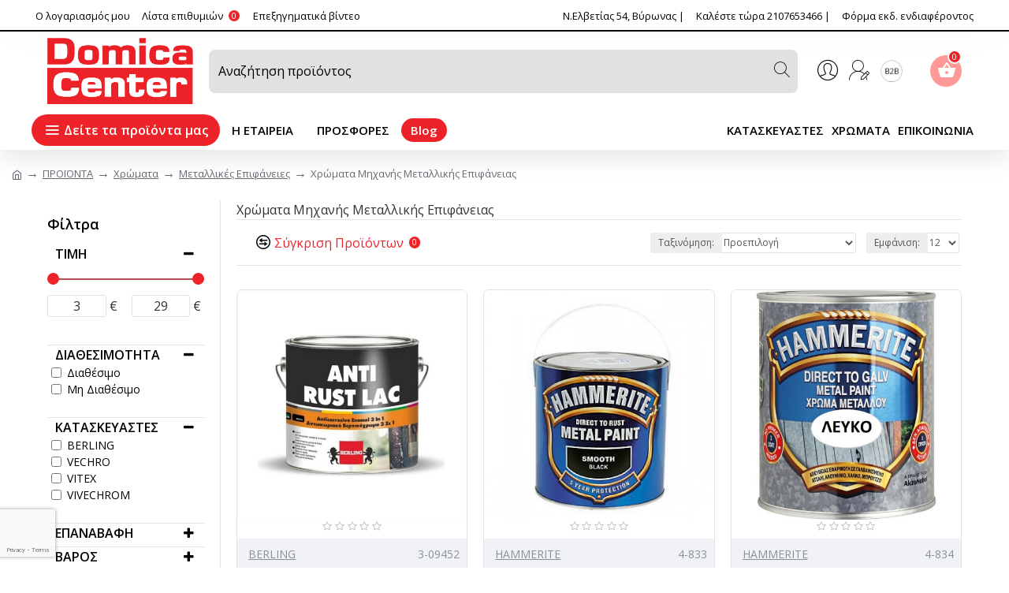

--- FILE ---
content_type: text/html; charset=utf-8
request_url: https://www.domicacenter.com/index.php?route=product/category&path=999_8_803_8030
body_size: 48552
content:
<!DOCTYPE html><html dir="ltr" lang="el" class="desktop mac chrome chrome131 webkit oc30 is-guest route-product-category category-8030 store-0 skin-1 desktop-header-active mobile-sticky layout-3 one-column column-left" data-jb="14218c54" data-jv="3.1.8" data-ov="3.0.3.7"><head typeof="og:website"><meta charset="UTF-8" /><meta name="viewport" content="width=device-width, initial-scale=1.0"><meta http-equiv="X-UA-Compatible" content="IE=edge"><title>Χρώματα Μηχανής Μεταλλικής Επιφάνειας</title><base href="https://www.domicacenter.com/" /><link rel="preload" href="catalog/view/theme/journal3/icons/fonts/icomoon.woff2?v1" as="font" crossorigin><link rel="preconnect" href="https://fonts.googleapis.com/" crossorigin><link rel="preconnect" href="https://fonts.gstatic.com/" crossorigin><meta name="description" content="Χρώματα Μηχανής Μεταλλικής Επιφάνειας" /><meta name="keywords" content="Χρώματα Μηχανής Μεταλλικής Επιφάνειας" /><meta property="fb:app_id" content=""/><meta property="og:type" content="website"/><meta property="og:title" content="Χρώματα Μηχανής Μεταλλικής Επιφάνειας"/><meta property="og:url" content="https://www.domicacenter.com/index.php?route=product/category&path=8030"/><meta property="og:image" content="https://www.domicacenter.com/image/cache/placeholder-1200x628w.png"/><meta property="og:image:width" content="1200"/><meta property="og:image:height" content="628"/><meta property="og:description" content="Χρώματα Μηχανής Μεταλλικής Επιφάνειας"/><meta name="twitter:card" content="summary"/><meta name="twitter:site" content="@"/><meta name="twitter:title" content="Χρώματα Μηχανής Μεταλλικής Επιφάνειας"/><meta name="twitter:image" content="https://www.domicacenter.com/image/cache/placeholder-200x200.png"/><meta name="twitter:image:width" content="200"/><meta name="twitter:image:height" content="200"/><meta name="twitter:description" content="Χρώματα Μηχανής Μεταλλικής Επιφάνειας"/> <script>window['Journal'] = {"isPopup":false,"isPhone":false,"isTablet":false,"isDesktop":true,"filterScrollTop":true,"filterUrlValuesSeparator":",","countdownDay":"\u0397\u03bc\u03ad\u03c1\u03b5\u03c2","countdownHour":"\u038f\u03c1\u03b5\u03c2","countdownMin":"\u039b\u03b5\u03c0\u03c4\u03ac","countdownSec":"\u0394\u03b5\u03c5\u03c4\u03b5\u03c1\u03cc\u03bb\u03b5\u03c0\u03c4\u03b1","globalPageColumnLeftTabletStatus":false,"globalPageColumnRightTabletStatus":false,"scrollTop":true,"scrollToTop":false,"notificationHideAfter":"2500","quickviewPageStyleCloudZoomStatus":true,"quickviewPageStyleAdditionalImagesCarousel":true,"quickviewPageStyleAdditionalImagesCarouselStyleSpeed":"500","quickviewPageStyleAdditionalImagesCarouselStyleAutoPlay":true,"quickviewPageStyleAdditionalImagesCarouselStylePauseOnHover":true,"quickviewPageStyleAdditionalImagesCarouselStyleDelay":"3000","quickviewPageStyleAdditionalImagesCarouselStyleLoop":false,"quickviewPageStyleAdditionalImagesHeightAdjustment":"5","quickviewPageStyleProductStockUpdate":false,"quickviewPageStylePriceUpdate":false,"quickviewPageStyleOptionsSelect":"none","quickviewText":"\u0393\u03c1\u03ae\u03b3\u03bf\u03c1\u03b7 \u03a0\u03c1\u03bf\u03b2\u03bf\u03bb\u03ae","mobileHeaderOn":"tablet","subcategoriesCarouselStyleSpeed":"500","subcategoriesCarouselStyleAutoPlay":true,"subcategoriesCarouselStylePauseOnHover":true,"subcategoriesCarouselStyleDelay":"3000","subcategoriesCarouselStyleLoop":false,"productPageStyleImageCarouselStyleSpeed":"500","productPageStyleImageCarouselStyleAutoPlay":false,"productPageStyleImageCarouselStylePauseOnHover":true,"productPageStyleImageCarouselStyleDelay":"3000","productPageStyleImageCarouselStyleLoop":false,"productPageStyleCloudZoomStatus":true,"productPageStyleCloudZoomPosition":"inner","productPageStyleAdditionalImagesCarousel":true,"productPageStyleAdditionalImagesCarouselStyleSpeed":"500","productPageStyleAdditionalImagesCarouselStyleAutoPlay":false,"productPageStyleAdditionalImagesCarouselStylePauseOnHover":true,"productPageStyleAdditionalImagesCarouselStyleDelay":"3000","productPageStyleAdditionalImagesCarouselStyleLoop":false,"productPageStyleAdditionalImagesHeightAdjustment":"","productPageStyleProductStockUpdate":false,"productPageStylePriceUpdate":false,"productPageStyleOptionsSelect":"none","infiniteScrollStatus":true,"infiniteScrollOffset":"4","infiniteScrollLoadPrev":"\u03a6\u03cc\u03c1\u03c4\u03c9\u03c3\u03b7 \u03c0\u03c1\u03bf\u03b7\u03b3\u03bf\u03cd\u03bc\u03b5\u03bd\u03c9\u03bd \u03c0\u03c1\u03bf\u03ca\u03cc\u03bd\u03c4\u03c9\u03bd","infiniteScrollLoadNext":"\u03a6\u03cc\u03c1\u03c4\u03c9\u03c3\u03b7 \u03b5\u03c0\u03cc\u03bc\u03b5\u03bd\u03c9\u03bd \u03c0\u03c1\u03bf\u03ca\u03cc\u03bd\u03c4\u03c9\u03bd","infiniteScrollLoading":"\u03a6\u03cc\u03c1\u03c4\u03c9\u03c3\u03b7...","infiniteScrollNoneLeft":"\u03a6\u03c4\u03ac\u03c3\u03b1\u03c4\u03b5 \u03c3\u03c4\u03bf \u03c4\u03ad\u03bb\u03bf\u03c2 \u03c4\u03b7\u03c2 \u03bb\u03af\u03c3\u03c4\u03b1\u03c2.","checkoutUrl":"https:\/\/www.domicacenter.com\/index.php?route=checkout\/checkout","headerHeight":"100","headerCompactHeight":"50","mobileMenuOn":"","searchStyleSearchAutoSuggestStatus":true,"searchStyleSearchAutoSuggestDescription":true,"searchStyleSearchAutoSuggestSubCategories":true,"headerMiniSearchDisplay":"default","stickyStatus":true,"stickyFullHomePadding":false,"stickyFullwidth":true,"stickyAt":"","stickyHeight":"","headerTopBarHeight":"40","topBarStatus":true,"headerType":"classic","headerMobileHeight":"60","headerMobileStickyStatus":true,"headerMobileTopBarVisibility":true,"headerMobileTopBarHeight":"30","currency_left":"","currency_right":"\u20ac","currency_decimal":".","currency_thousand":",","mobileFilterButtonText":"\u03a6\u03af\u03bb\u03c4\u03c1\u03b1","filterBase":"https:\/\/www.domicacenter.com\/index.php?route=product\/category&path=999_8_803_8030","columnsCount":1};</script> <script>if(window.NodeList&&!NodeList.prototype.forEach){NodeList.prototype.forEach=Array.prototype.forEach;}
(function(){if(Journal['isPhone']){return;}
var wrappers=['search','cart','cart-content','logo','language','currency'];var documentClassList=document.documentElement.classList;function extractClassList(){return['desktop','tablet','phone','desktop-header-active','mobile-header-active','mobile-menu-active'].filter(function(cls){return documentClassList.contains(cls);});}
function mqr(mqls,listener){Object.keys(mqls).forEach(function(k){mqls[k].addListener(listener);});listener();}
function mobileMenu(){console.warn('mobile menu!');var element=document.querySelector('#main-menu');var wrapper=document.querySelector('.mobile-main-menu-wrapper');if(element&&wrapper){wrapper.appendChild(element);}
var main_menu=document.querySelector('.main-menu');if(main_menu){main_menu.classList.add('accordion-menu');}
document.querySelectorAll('.main-menu .dropdown-toggle').forEach(function(element){element.classList.remove('dropdown-toggle');element.classList.add('collapse-toggle');element.removeAttribute('data-toggle');});document.querySelectorAll('.main-menu .dropdown-menu').forEach(function(element){element.classList.remove('dropdown-menu');element.classList.remove('j-dropdown');element.classList.add('collapse');});}
function desktopMenu(){console.warn('desktop menu!');var element=document.querySelector('#main-menu');var wrapper=document.querySelector('.desktop-main-menu-wrapper');if(element&&wrapper){wrapper.insertBefore(element,document.querySelector('#main-menu-2'));}
var main_menu=document.querySelector('.main-menu');if(main_menu){main_menu.classList.remove('accordion-menu');}
document.querySelectorAll('.main-menu .collapse-toggle').forEach(function(element){element.classList.add('dropdown-toggle');element.classList.remove('collapse-toggle');element.setAttribute('data-toggle','dropdown');});document.querySelectorAll('.main-menu .collapse').forEach(function(element){element.classList.add('dropdown-menu');element.classList.add('j-dropdown');element.classList.remove('collapse');});document.body.classList.remove('mobile-wrapper-open');}
function mobileHeader(){console.warn('mobile header!');Object.keys(wrappers).forEach(function(k){var element=document.querySelector('#'+wrappers[k]);var wrapper=document.querySelector('.mobile-'+wrappers[k]+'-wrapper');if(element&&wrapper){wrapper.appendChild(element);}
if(wrappers[k]==='cart-content'){if(element){element.classList.remove('j-dropdown');element.classList.remove('dropdown-menu');}}});var search=document.querySelector('#search');var cart=document.querySelector('#cart');if(search&&(Journal['searchStyle']==='full')){search.classList.remove('full-search');search.classList.add('mini-search');}
if(cart&&(Journal['cartStyle']==='full')){cart.classList.remove('full-cart');cart.classList.add('mini-cart')}}
function desktopHeader(){console.warn('desktop header!');Object.keys(wrappers).forEach(function(k){var element=document.querySelector('#'+wrappers[k]);var wrapper=document.querySelector('.desktop-'+wrappers[k]+'-wrapper');if(wrappers[k]==='cart-content'){if(element){element.classList.add('j-dropdown');element.classList.add('dropdown-menu');document.querySelector('#cart').appendChild(element);}}else{if(element&&wrapper){wrapper.appendChild(element);}}});var search=document.querySelector('#search');var cart=document.querySelector('#cart');if(search&&(Journal['searchStyle']==='full')){search.classList.remove('mini-search');search.classList.add('full-search');}
if(cart&&(Journal['cartStyle']==='full')){cart.classList.remove('mini-cart');cart.classList.add('full-cart');}
documentClassList.remove('mobile-cart-content-container-open');documentClassList.remove('mobile-main-menu-container-open');documentClassList.remove('mobile-overlay');}
function moveElements(classList){if(classList.includes('mobile-header-active')){mobileHeader();mobileMenu();}else if(classList.includes('mobile-menu-active')){desktopHeader();mobileMenu();}else{desktopHeader();desktopMenu();}}
var mqls={phone:window.matchMedia('(max-width: 768px)'),tablet:window.matchMedia('(max-width: 1024px)'),menu:window.matchMedia('(max-width: '+Journal['mobileMenuOn']+'px)')};mqr(mqls,function(){var oldClassList=extractClassList();if(Journal['isDesktop']){if(mqls.phone.matches){documentClassList.remove('desktop');documentClassList.remove('tablet');documentClassList.add('mobile');documentClassList.add('phone');}else if(mqls.tablet.matches){documentClassList.remove('desktop');documentClassList.remove('phone');documentClassList.add('mobile');documentClassList.add('tablet');}else{documentClassList.remove('mobile');documentClassList.remove('phone');documentClassList.remove('tablet');documentClassList.add('desktop');}
if(documentClassList.contains('phone')||(documentClassList.contains('tablet')&&Journal['mobileHeaderOn']==='tablet')){documentClassList.remove('desktop-header-active');documentClassList.add('mobile-header-active');}else{documentClassList.remove('mobile-header-active');documentClassList.add('desktop-header-active');}}
if(documentClassList.contains('desktop-header-active')&&mqls.menu.matches){documentClassList.add('mobile-menu-active');}else{documentClassList.remove('mobile-menu-active');}
var newClassList=extractClassList();if(oldClassList.join(' ')!==newClassList.join(' ')){if(documentClassList.contains('safari')&&!documentClassList.contains('ipad')&&navigator.maxTouchPoints&&navigator.maxTouchPoints>2){window.fetch('index.php?route=journal3/journal3/device_detect',{method:'POST',body:'device=ipad',headers:{'Content-Type':'application/x-www-form-urlencoded'}}).then(function(data){return data.json();}).then(function(data){if(data.response.reload){window.location.reload();}});}
if(document.readyState==='loading'){document.addEventListener('DOMContentLoaded',function(){moveElements(newClassList);});}else{moveElements(newClassList);}}});})();(function(){var cookies={};var style=document.createElement('style');var documentClassList=document.documentElement.classList;document.head.appendChild(style);document.cookie.split('; ').forEach(function(c){var cc=c.split('=');cookies[cc[0]]=cc[1];});if(Journal['popup']){for(var i in Journal['popup']){if(!cookies['p-'+Journal['popup'][i]['c']]){documentClassList.add('popup-open');documentClassList.add('popup-center');break;}}}
if(Journal['notification']){for(var i in Journal['notification']){if(cookies['n-'+Journal['notification'][i]['c']]){style.sheet.insertRule('.module-notification-'+Journal['notification'][i]['m']+'{ display:none }');}}}
if(Journal['headerNotice']){for(var i in Journal['headerNotice']){if(cookies['hn-'+Journal['headerNotice'][i]['c']]){style.sheet.insertRule('.module-header_notice-'+Journal['headerNotice'][i]['m']+'{ display:none }');}}}
if(Journal['layoutNotice']){for(var i in Journal['layoutNotice']){if(cookies['ln-'+Journal['layoutNotice'][i]['c']]){style.sheet.insertRule('.module-layout_notice-'+Journal['layoutNotice'][i]['m']+'{ display:none }');}}}})();</script> <script>WebFontConfig = { google: { families: ["Open+Sans:700,400,600:latin-ext&display=block"] } };</script> <script src="https://ajax.googleapis.com/ajax/libs/webfont/1.6.26/webfont.js" async></script> <link href="catalog/view/theme/journal3/assets/f7ecfb8e411190ef0869d8637628396e.css?v=14218c54" type="text/css" rel="stylesheet" media="all" /><link href="https://www.domicacenter.com/index.php?route=product/category&amp;path=8030" rel="canonical" /><link href="https://www.domicacenter.com/index.php?route=product/category&amp;path=8030&amp;page=2" rel="next" /><link href="https://www.domicacenter.com/image/catalog/Logo/FAV.jpg" rel="icon" /> <script async defer src="https://www.googletagmanager.com/gtag/js?id=G-FCEL0PYTRH"></script><script>if (typeof doNotTrackMe !== "function" || !doNotTrackMe()) {
window.dataLayer = window.dataLayer || [];
function gtag(){dataLayer.push(arguments);}
gtag('js', new Date());
gtag('config','G-FCEL0PYTRH',{"cookie_flags":"SameSite=None;Secure","anonymize_ip":true});}</script><script>if (typeof doNotTrackMe !== "function" || !doNotTrackMe()) {
!function(f,b,e,v,n,t,s)
{if(f.fbq)return;n=f.fbq=function(){n.callMethod?
n.callMethod.apply(n,arguments):n.queue.push(arguments)};
if(!f._fbq)f._fbq=n;n.push=n;n.loaded=!0;n.version='2.0';
n.queue=[];t=b.createElement(e);t.async=!0;
t.src=v;s=b.getElementsByTagName(e)[0];
s.parentNode.insertBefore(t,s)}(window, document,'script',
'https://connect.facebook.net/en_US/fbevents.js');
fbq('init', '400042779289542', {ln: 'unknown'});

fbq('track', 'PageView');}</script><meta name="facebook-domain-verification" content="jkces0d1kbmn9mk8ecqa21z12mk5xs" />
 <script async
src="https://www.googletagmanager.com/gtag/js?id=G-FCEL0PYTRH"></script> <script>window.dataLayer = window.dataLayer || [];
function gtag(){dataLayer.push(arguments);}
gtag('js', new Date());
gtag('config', 'G-FCEL0PYTRH');</script>  <script>(function(w,d,s,l,i){w[l]=w[l]||[];w[l].push({'gtm.start':
new Date().getTime(),event:'gtm.js'});var f=d.getElementsByTagName(s)[0],
j=d.createElement(s),dl=l!='dataLayer'?'&l='+l:'';j.async=true;j.src=
'https://www.googletagmanager.com/gtm.js?id='+i+dl;f.parentNode.insertBefore(j,f);
})(window,document,'script','dataLayer','GTM-5D9W78JV');</script> <style>.blog-post .post-details .post-stats{white-space:nowrap;overflow-x:auto;overflow-y:hidden;-webkit-overflow-scrolling:touch;;color:rgba(105, 105, 115, 1);margin-top:15px;margin-bottom:35px}.blog-post .post-details .post-stats .p-category{flex-wrap:nowrap;display:inline-flex}.mobile .blog-post .post-details .post-stats{overflow-x:scroll}.blog-post .post-details .post-stats::-webkit-scrollbar{-webkit-appearance:none;height:1px;height:5px;width:5px}.blog-post .post-details .post-stats::-webkit-scrollbar-track{background-color:white}.blog-post .post-details .post-stats::-webkit-scrollbar-thumb{background-color:#999;background-color:rgba(233, 102, 49, 1)}.blog-post .post-details .post-stats .p-posted{display:inline-flex}.blog-post .post-details .post-stats .p-author{display:inline-flex}.blog-post .post-details .post-stats .p-date{display:inline-flex}.p-date-image{color:rgba(255, 255, 255, 1);font-weight:700;background:rgba(15, 58, 141, 1);margin:7px;border-radius:3px}.blog-post .post-details .post-stats .p-comment{display:inline-flex}.blog-post .post-details .post-stats .p-view{display:inline-flex}.post-details{padding-bottom:20px}.post-content>p{margin-bottom:10px}.post-content{font-size:15px;column-count:initial;column-gap:50px;column-rule-style:none}.post-image{display:block;text-align:left;float:none}.post-image
img{border-radius:10px;box-shadow:0 5px 50px -10px rgba(0, 0, 0, 0.05)}.blog-post
.tags{margin-top:15px;justify-content:flex-start;font-size:13px;font-weight:700;justify-content:center}.blog-post .tags a, .blog-post .tags-title{margin-right:8px;margin-bottom:8px}.blog-post .tags
b{display:none}.blog-post .tags
a{border-radius:10px;padding-right:8px;padding-left:8px;font-size:13px;color:rgba(230, 230, 230, 1);font-weight:400;text-decoration:none;background:rgba(44, 54, 64, 1)}.blog-post .tags a:hover{color:rgba(255,255,255,1);background:rgba(15,58,141,1)}.post-comments{margin-top:20px}.reply-btn.btn,.reply-btn.btn:visited{font-size:13px;color:rgba(255,255,255,1);font-weight:400;text-transform:uppercase}.reply-btn.btn:hover{color:rgba(255, 255, 255, 1) !important;background:rgba(0, 0, 0, 1) !important}.reply-btn.btn:active,.reply-btn.btn:hover:active,.reply-btn.btn:focus:active{color:rgba(255, 255, 255, 1) !important;background:rgba(238, 35, 41, 1) !important;box-shadow:inset 0 0 5px rgba(0,0,0,0.1)}.reply-btn.btn:focus{color:rgba(255, 255, 255, 1) !important;box-shadow:inset 0 0 5px rgba(0,0,0,0.1)}.reply-btn.btn{background:rgba(238, 35, 41, 1);border-width:2px;padding:13px;padding-right:18px;padding-left:18px;border-radius:3px !important}.desktop .reply-btn.btn:hover{box-shadow:0 10px 30px rgba(0,0,0,0.1)}.reply-btn.btn.btn.disabled::after{font-size:20px}.post-comment{margin-bottom:30px;padding-bottom:15px;border-width:0;border-bottom-width:1px;border-style:solid}.post-reply{margin-top:15px;margin-left:60px;padding-top:20px;border-width:0;border-top-width:1px;border-style:solid}.user-avatar{display:block;margin-right:15px;border-radius:50%}.module-blog_comments .side-image{display:block}.post-comment .user-name{font-size:18px;font-weight:700}.post-comment .user-data
div{font-size:12px}.post-comment .user-site::before{left:-1px}.post-comment .user-data .user-date{display:inline-flex}.post-comment .user-data .user-time{display:inline-flex}.comment-form .form-group:not(.required){display:flex}.user-data .user-site{display:inline-flex}.main-posts.post-grid .post-layout.swiper-slide{margin-right:20px;width:calc((100% - 3 * 20px) / 4 - 0.01px)}.main-posts.post-grid .post-layout:not(.swiper-slide){padding:10px;width:calc(100% / 4 - 0.01px)}.one-column #content .main-posts.post-grid .post-layout.swiper-slide{margin-right:20px;width:calc((100% - 2 * 20px) / 3 - 0.01px)}.one-column #content .main-posts.post-grid .post-layout:not(.swiper-slide){padding:10px;width:calc(100% / 3 - 0.01px)}.two-column #content .main-posts.post-grid .post-layout.swiper-slide{margin-right:20px;width:calc((100% - 1 * 20px) / 2 - 0.01px)}.two-column #content .main-posts.post-grid .post-layout:not(.swiper-slide){padding:10px;width:calc(100% / 2 - 0.01px)}.side-column .main-posts.post-grid .post-layout.swiper-slide{margin-right:20px;width:calc((100% - 0 * 20px) / 1 - 0.01px)}.side-column .main-posts.post-grid .post-layout:not(.swiper-slide){padding:10px;width:calc(100% / 1 - 0.01px)}.main-posts.post-grid{margin:-10px}.post-grid .post-thumb{background:rgba(255, 255, 255, 1);border-radius:7px}.desktop .post-grid .post-thumb:hover{box-shadow:0 10px 30px rgba(0, 0, 0, 0.1)}.post-grid .post-thumb:hover .image
img{transform:scale(1)}.post-grid .post-thumb
.caption{position:relative;bottom:auto;width:auto}.post-grid .post-thumb
.name{display:flex;width:auto;margin-left:auto;margin-right:auto;justify-content:center;margin-left:auto;margin-right:auto;margin-top:12px;margin-bottom:12px}.post-grid .post-thumb .name
a{white-space:normal;overflow:visible;text-overflow:initial;font-family:'Open Sans';font-weight:700;font-size:18px;color:rgba(58, 71, 84, 1);text-align:center}.post-grid .post-thumb
.description{display:none;color:rgba(105, 105, 115, 1);text-align:center;padding-right:15px;padding-left:15px}.post-grid .post-thumb .button-group{display:flex;justify-content:center;padding:15px}.post-grid .post-thumb .btn-read-more::before{display:inline-block}.post-grid .post-thumb .btn-read-more::after{display:inline-block;content:'\e5c8' !important;font-family:icomoon !important}.post-grid .post-thumb .btn-read-more .btn-text{display:inline-block;padding:0
.4em}.post-grid .post-thumb .btn-read-more.btn, .post-grid .post-thumb .btn-read-more.btn:visited{font-size:12px;color:rgba(105, 105, 115, 1);text-transform:none}.post-grid .post-thumb .btn-read-more.btn:hover{color:rgba(233, 102, 49, 1) !important;background:none !important}.post-grid .post-thumb .btn-read-more.btn:active, .post-grid .post-thumb .btn-read-more.btn:hover:active, .post-grid .post-thumb .btn-read-more.btn:focus:active{color:rgba(233, 102, 49, 1) !important;background:none !important;box-shadow:none}.post-grid .post-thumb .btn-read-more.btn:focus{color:rgba(233, 102, 49, 1) !important;background:none;box-shadow:none}.post-grid .post-thumb .btn-read-more.btn{background:none;border-style:none;padding:3px;box-shadow:none}.desktop .post-grid .post-thumb .btn-read-more.btn:hover{box-shadow:none}.post-grid .post-thumb .btn-read-more.btn.btn.disabled::after{font-size:20px}.post-grid .post-thumb .post-stats{display:flex;justify-content:center;position:static;transform:translateY(0);width:auto;background:rgba(240, 242, 245, 0.9);padding:7px}.post-grid .post-thumb .post-stats .p-author{display:flex}.post-grid .post-thumb
.image{display:block}.post-grid .post-thumb .p-date{display:flex}.post-grid .post-thumb .post-stats .p-comment{display:flex}.post-grid .post-thumb .post-stats .p-view{display:flex}.post-list .post-layout:not(.swiper-slide){margin-bottom:40px}.post-list .post-thumb
.caption{flex-basis:200px;background:rgba(248, 248, 248, 1);padding:20px;padding-top:15px}.post-list .post-thumb
.image{display:block}.desktop .post-list .post-thumb:hover{box-shadow:0 15px 90px -10px rgba(0, 0, 0, 0.2)}.post-list .post-thumb:hover .image
img{transform:scale(1.15)}.post-list .post-thumb
.name{display:flex;width:auto;margin-left:auto;margin-right:auto;justify-content:flex-start;margin-left:0;margin-right:auto}.post-list .post-thumb .name
a{white-space:normal;overflow:visible;text-overflow:initial;font-family:'Open Sans';font-weight:700;font-size:22px;color:rgba(51, 51, 51, 1)}.desktop .post-list .post-thumb .name a:hover{color:rgba(233, 102, 49, 1)}.post-list .post-thumb
.description{display:block;color:rgba(139, 145, 152, 1);padding-top:5px;padding-bottom:5px;margin-bottom:10px}.post-list .post-thumb .button-group{display:flex;justify-content:flex-start}.post-list .post-thumb .btn-read-more::before{display:inline-block}.post-list .post-thumb .btn-read-more .btn-text{display:inline-block;padding:0
.4em}.post-list .post-thumb .btn-read-more::after{content:'\e5c8' !important;font-family:icomoon !important}.post-list .post-thumb .btn-read-more.btn, .post-list .post-thumb .btn-read-more.btn:visited{font-size:13px;color:rgba(44, 54, 64, 1);font-weight:400;text-transform:uppercase}.post-list .post-thumb .btn-read-more.btn:hover{color:rgba(255, 255, 255, 1) !important;background:rgba(13, 82, 214, 1) !important}.post-list .post-thumb .btn-read-more.btn:active, .post-list .post-thumb .btn-read-more.btn:hover:active, .post-list .post-thumb .btn-read-more.btn:focus:active{color:rgba(255, 255, 255, 1) !important;background:rgba(15, 58, 141, 1) !important;border-color:rgba(15, 58, 141, 1) !important;box-shadow:inset 0 0 5px rgba(0, 0, 0, 0.1)}.post-list .post-thumb .btn-read-more.btn:focus{color:rgba(255, 255, 255, 1) !important;box-shadow:inset 0 0 5px rgba(0, 0, 0, 0.1)}.post-list .post-thumb .btn-read-more.btn{background:none;border-width:1px;border-style:solid;border-color:rgba(105, 105, 115, 1);padding:12px;padding-right:15px;padding-left:15px}.post-list .post-thumb .btn-read-more.btn:hover, .post-list .post-thumb .btn-read-more.btn:active:hover{border-color:rgba(13, 82, 214, 1)}.desktop .post-list .post-thumb .btn-read-more.btn:hover{box-shadow:0 10px 30px rgba(0, 0, 0, 0.1)}.post-list .post-thumb .btn-read-more.btn.btn.disabled::after{font-size:20px}.post-list .post-thumb .post-stats{display:flex;font-size:14px;color:rgba(139, 145, 152, 1);justify-content:flex-start;margin-bottom:10px}.post-list .post-thumb .post-stats .p-author::before{font-size:13px}.post-list .post-thumb .post-stats .p-author{display:block}.post-list .post-thumb .p-date{display:flex}.post-list .post-thumb .post-stats .p-comment{display:block}.post-list .post-thumb .post-stats .p-view{display:flex}.blog-feed
span{display:block;color:rgba(105, 105, 115, 1) !important}.blog-feed{display:inline-flex;margin-right:30px;margin-top:-5px}.blog-feed::before{content:'\f143' !important;font-family:icomoon !important;font-size:14px;color:rgba(233,102,49,1)}.countdown{font-family:'Open Sans';font-weight:400;font-size:15px;color:rgba(51, 51, 51, 1);background:rgba(240, 242, 245, 1);border-radius:3px;width:90%}.countdown div
span{color:rgba(105,105,115,1)}.countdown>div{border-style:solid;border-color:rgba(226, 226, 226, 1)}.boxed-layout .site-wrapper{overflow:hidden}.boxed-layout
.header{padding:0
20px}.boxed-layout
.breadcrumb{padding-left:20px;padding-right:20px}.wrapper, .mega-menu-content, .site-wrapper > .container, .grid-cols,.desktop-header-active .is-sticky .header .desktop-main-menu-wrapper,.desktop-header-active .is-sticky .sticky-fullwidth-bg,.boxed-layout .site-wrapper, .breadcrumb, .title-wrapper, .page-title > span,.desktop-header-active .header .top-bar,.desktop-header-active .header .mid-bar,.desktop-main-menu-wrapper{max-width:1600px}.desktop-main-menu-wrapper .main-menu>.j-menu>.first-dropdown::before{transform:translateX(calc(0px - (100vw - 1600px) / 2))}html[dir='rtl'] .desktop-main-menu-wrapper .main-menu>.j-menu>.first-dropdown::before{transform:none;right:calc(0px - (100vw - 1600px) / 2)}.desktop-main-menu-wrapper .main-menu>.j-menu>.first-dropdown.mega-custom::before{transform:translateX(calc(0px - (200vw - 1600px) / 2))}html[dir='rtl'] .desktop-main-menu-wrapper .main-menu>.j-menu>.first-dropdown.mega-custom::before{transform:none;right:calc(0px - (200vw - 1600px) / 2)}body{background:none;font-family:'Open Sans';font-weight:400;font-size:16px;line-height:1.5;-webkit-font-smoothing:antialiased}.site-wrapper > .container > .row, .footer-reveal .top-row, .footer-reveal .site-wrapper::before{background:none}.site-wrapper>.container>.row{padding-right:40px;padding-left:40px}#content{padding-bottom:20px;background:rgba(255, 255, 255, 1)}.column-left
#content{padding-left:30px}.column-right
#content{padding-right:30px}.side-column{max-width:260px;padding:30px;padding-top:0px;padding-left:0px}.one-column
#content{max-width:calc(100% - 260px)}.two-column
#content{max-width:calc(100% - 260px * 2)}#column-left{border-width:0;border-right-width:1px;border-style:solid;border-color:rgba(226,226,226,1)}#column-right{border-width:0;border-left-width:1px;border-style:solid;border-color:rgba(226,226,226,1);padding:30px;padding-top:0px;padding-right:0px}.page-title{display:block}.dropdown.drop-menu>.j-dropdown{left:0;right:auto;transform:translate3d(0,-10px,0)}.dropdown.drop-menu.animating>.j-dropdown{left:0;right:auto;transform:none}.dropdown.drop-menu>.j-dropdown::before{left:10px;right:auto;transform:translateX(0)}.dropdown.dropdown .j-menu .dropdown>a>.count-badge{margin-right:0}.dropdown.dropdown .j-menu .dropdown>a>.count-badge+.open-menu+.menu-label{margin-left:7px}.dropdown.dropdown .j-menu .dropdown>a::after{display:block}.dropdown.dropdown .j-menu>li>a{font-size:14px;color:rgba(0, 0, 0, 1);font-weight:400;text-transform:capitalize;background:rgba(255, 255, 255, 1);padding:8px;padding-left:15px}.dropdown.dropdown .j-menu .links-text{white-space:normal;overflow:visible;text-overflow:initial}.dropdown.dropdown .j-menu>li>a>span>s{text-transform:capitalize}.dropdown.dropdown .j-menu>li>a:not([href]){text-transform:capitalize}.dropdown.dropdown .j-menu>li>a::before{margin-right:7px;min-width:20px;font-size:18px}.desktop .dropdown.dropdown .j-menu > li:hover > a, .dropdown.dropdown .j-menu>li.active>a{background:rgba(255, 255, 255, 1)}.dropdown.dropdown .j-menu>li.open>a{background:rgba(255, 255, 255, 1)}.dropdown.dropdown .j-menu a .count-badge{display:none;position:relative}.dropdown.dropdown:not(.mega-menu) .j-dropdown{min-width:200px}.dropdown.dropdown:not(.mega-menu) .j-menu{box-shadow:8px 8px 16px 1px rgba(0, 0, 0, 0.5)}.dropdown.dropdown .j-dropdown::before{display:block;border-bottom-color:rgba(255,255,255,1);margin-left:7px;margin-top:-10px}legend{font-family:'Open Sans';font-weight:600;font-size:17px;margin-bottom:15px;white-space:normal;overflow:visible;text-overflow:initial;font-family:'Open Sans';font-weight:600;font-size:17px;margin-bottom:15px;white-space:normal;overflow:visible;text-overflow:initial}legend::after{content:'';display:block;position:relative;margin-top:10px;content:'';display:block;position:relative;margin-top:10px}legend.page-title>span::after{content:'';display:block;position:relative;margin-top:10px;content:'';display:block;position:relative;margin-top:10px}legend::after,legend.page-title>span::after{width:50px;height:1px;background:rgba(238,35,41,1);width:50px;height:1px;background:rgba(238,35,41,1)}.title{font-family:'Open Sans';font-weight:600;font-size:17px;margin-bottom:15px;white-space:normal;overflow:visible;text-overflow:initial}.title::after{content:'';display:block;position:relative;margin-top:10px}.title.page-title>span::after{content:'';display:block;position:relative;margin-top:10px}.title::after,.title.page-title>span::after{width:50px;height:1px;background:rgba(238, 35, 41, 1)}html:not(.popup) .page-title{font-size:30px;margin-top:30px;margin-bottom:30px;white-space:normal;overflow:visible;text-overflow:initial}html:not(.popup) .page-title::after{content:'';display:block;position:relative;margin-top:10px}html:not(.popup) .page-title.page-title>span::after{content:'';display:block;position:relative;margin-top:10px}html:not(.popup) .page-title::after, html:not(.popup) .page-title.page-title>span::after{width:100px;height:1px;background:rgba(238,35,41,1)}.menu-label{color:rgba(255,255,255,1);font-weight:400;text-transform:none;background:rgba(233,102,49,1);padding:1px;padding-right:5px;padding-left:5px}.btn,.btn:visited{font-size:13px;color:rgba(255,255,255,1);font-weight:400;text-transform:uppercase}.btn:hover{color:rgba(255, 255, 255, 1) !important;background:rgba(0, 0, 0, 1) !important}.btn:active,.btn:hover:active,.btn:focus:active{color:rgba(255, 255, 255, 1) !important;background:rgba(238, 35, 41, 1) !important;box-shadow:inset 0 0 5px rgba(0,0,0,0.1)}.btn:focus{color:rgba(255, 255, 255, 1) !important;box-shadow:inset 0 0 5px rgba(0,0,0,0.1)}.btn{background:rgba(238, 35, 41, 1);border-width:2px;padding:13px;padding-right:18px;padding-left:18px;border-radius:3px !important}.desktop .btn:hover{box-shadow:0 10px 30px rgba(0,0,0,0.1)}.btn.btn.disabled::after{font-size:20px}.btn-primary.btn,.btn-primary.btn:visited{font-size:13px;color:rgba(255,255,255,1);font-weight:400;text-transform:uppercase}.btn-primary.btn:hover{color:rgba(255, 255, 255, 1) !important;background:rgba(0, 0, 0, 1) !important}.btn-primary.btn:active,.btn-primary.btn:hover:active,.btn-primary.btn:focus:active{color:rgba(255, 255, 255, 1) !important;background:rgba(238, 35, 41, 1) !important;box-shadow:inset 0 0 5px rgba(0,0,0,0.1)}.btn-primary.btn:focus{color:rgba(255, 255, 255, 1) !important;box-shadow:inset 0 0 5px rgba(0,0,0,0.1)}.btn-primary.btn{background:rgba(238, 35, 41, 1);border-width:2px;padding:13px;padding-right:18px;padding-left:18px;border-radius:3px !important}.desktop .btn-primary.btn:hover{box-shadow:0 10px 30px rgba(0,0,0,0.1)}.btn-primary.btn.btn.disabled::after{font-size:20px}.btn-secondary.btn{background:rgba(13,82,214,1)}.btn-secondary.btn:hover{background:rgba(15, 58, 141, 1) !important}.btn-secondary.btn.btn.disabled::after{font-size:20px}.btn-success.btn{background:rgba(80,173,85,1)}.btn-success.btn:hover{background:rgba(13, 82, 214, 1) !important}.btn-success.btn.btn.disabled::after{font-size:20px}.btn-danger.btn{background:rgba(238,35,41,1)}.btn-danger.btn:hover{background:rgba(13, 82, 214, 1) !important}.btn-danger.btn.btn.disabled::after{font-size:20px}.btn-default.btn,.btn-default.btn:visited{font-size:13px;color:rgba(255,255,255,1);font-weight:400;text-transform:uppercase}.btn-default.btn:hover{color:rgba(255, 255, 255, 1) !important;background:rgba(0, 0, 0, 1) !important}.btn-default.btn:active,.btn-default.btn:hover:active,.btn-default.btn:focus:active{color:rgba(255, 255, 255, 1) !important;background:rgba(238, 35, 41, 1) !important;box-shadow:inset 0 0 5px rgba(0,0,0,0.1)}.btn-default.btn:focus{color:rgba(255, 255, 255, 1) !important;box-shadow:inset 0 0 5px rgba(0,0,0,0.1)}.btn-default.btn{background:rgba(238, 35, 41, 1);border-width:2px;padding:13px;padding-right:18px;padding-left:18px;border-radius:3px !important}.desktop .btn-default.btn:hover{box-shadow:0 10px 30px rgba(0,0,0,0.1)}.btn-default.btn.btn.disabled::after{font-size:20px}.btn-warning.btn{background:rgba(233,102,49,1)}.btn-warning.btn:hover{background:rgba(13, 82, 214, 1) !important}.btn-warning.btn.btn.disabled::after{font-size:20px}.btn-info.btn{background:rgba(105,105,115,1)}.btn-info.btn:hover{background:rgba(13, 82, 214, 1) !important}.btn-info.btn.btn.disabled::after{font-size:20px}.btn-light.btn,.btn-light.btn:visited{color:rgba(51,51,51,1)}.btn-light.btn{background:rgba(238,238,238,1)}.btn-light.btn:hover{background:rgba(226, 226, 226, 1) !important}.btn-light.btn.btn.disabled::after{font-size:20px}.btn-dark.btn{background:rgba(44,54,64,1)}.btn-dark.btn:hover{background:rgba(58, 71, 84, 1) !important}.btn-dark.btn.btn.disabled::after{font-size:20px}.buttons{margin-top:20px;font-size:12px}.buttons .pull-right .btn, .buttons .pull-right .btn:visited{font-size:13px;color:rgba(255, 255, 255, 1);font-weight:400;text-transform:uppercase}.buttons .pull-right .btn:hover{color:rgba(255, 255, 255, 1) !important;background:rgba(0, 0, 0, 1) !important}.buttons .pull-right .btn:active, .buttons .pull-right .btn:hover:active, .buttons .pull-right .btn:focus:active{color:rgba(255, 255, 255, 1) !important;background:rgba(238, 35, 41, 1) !important;box-shadow:inset 0 0 5px rgba(0, 0, 0, 0.1)}.buttons .pull-right .btn:focus{color:rgba(255, 255, 255, 1) !important;box-shadow:inset 0 0 5px rgba(0, 0, 0, 0.1)}.buttons .pull-right
.btn{background:rgba(238, 35, 41, 1);border-width:2px;padding:13px;padding-right:18px;padding-left:18px;border-radius:3px !important}.desktop .buttons .pull-right .btn:hover{box-shadow:0 10px 30px rgba(0, 0, 0, 0.1)}.buttons .pull-right .btn.btn.disabled::after{font-size:20px}.buttons .pull-left
.btn{background:rgba(13, 82, 214, 1)}.buttons .pull-left .btn:hover{background:rgba(15, 58, 141, 1) !important}.buttons .pull-left .btn.btn.disabled::after{font-size:20px}.buttons>div{flex:1;width:auto;flex-basis:0}.buttons > div
.btn{width:100%}.buttons .pull-left{margin-right:0}.buttons>div+div{padding-left:20px}.buttons .pull-right:only-child{flex:1;margin:0
0 0 auto}.buttons .pull-right:only-child
.btn{width:100%}.buttons input+.btn{margin-top:5px}.buttons input[type=checkbox]{margin-right:7px !important;margin-left:3px !important}.tags{margin-top:15px;justify-content:flex-start;font-size:13px;font-weight:700}.tags a,.tags-title{margin-right:8px;margin-bottom:8px}.tags
b{display:none}.tags
a{border-radius:10px;padding-right:8px;padding-left:8px;font-size:13px;color:rgba(230, 230, 230, 1);font-weight:400;text-decoration:none;background:rgba(44, 54, 64, 1)}.tags a:hover{color:rgba(255,255,255,1);background:rgba(15,58,141,1)}.nav-tabs>li>a,.nav-tabs>li.active>a,.nav-tabs>li.active>a:hover,.nav-tabs>li.active>a:focus{font-family:'Open Sans';font-weight:600;font-size:17px;color:rgba(139, 145, 152, 1);text-transform:uppercase}.desktop .nav-tabs>li:hover>a,.nav-tabs>li.active>a{color:rgba(51,51,51,1)}.nav-tabs>li.active>a,.nav-tabs>li.active>a:hover,.nav-tabs>li.active>a:focus{color:rgba(51,51,51,1)}.nav-tabs>li{border-width:0;border-bottom-width:1px;border-style:solid;border-color:rgba(0,0,0,0);flex-grow:0}.nav-tabs>li.active{border-color:rgba(233,102,49,1)}.nav-tabs>li.active::after{display:none;border-top-width:10px}.nav-tabs>li>a{justify-content:center;white-space:nowrap;padding:0px;padding-bottom:8px}.nav-tabs>li>a::before{font-size:18px}.nav-tabs{display:flex;justify-content:flex-start;flex-wrap:nowrap;overflow-x:auto;overflow-y:hidden;-webkit-overflow-scrolling:touch;;min-width:50px}.nav-tabs>li:not(:last-child){margin-right:20px}.mobile .nav-tabs{overflow-x:scroll}.nav-tabs::-webkit-scrollbar{-webkit-appearance:none;height:1px;height:1px;width:1px}.nav-tabs::-webkit-scrollbar-track{background-color:white;background-color:rgba(238,238,238,1)}.nav-tabs::-webkit-scrollbar-thumb{background-color:#999;background-color:rgba(139,145,152,1)}.tab-container::before{display:none}.tab-content{padding-top:20px}.tab-container{display:block}.tab-container .nav-tabs{flex-direction:row}.alert{margin-bottom:20px}.breadcrumb{display:block !important;text-align:left;background:rgba(255,255,255,1);padding:10px;padding-left:20px;margin-top:8px;margin-bottom:12px;white-space:nowrap}.breadcrumb::before{background:rgba(255, 255, 255, 1)}.breadcrumb li:first-of-type a i::before{content:'\eb69' !important;font-family:icomoon !important;top:1px}.breadcrumb
a{font-size:13px;color:rgba(105, 105, 115, 1)}.breadcrumb li:last-of-type
a{color:rgba(105,105,115,1)}.breadcrumb>li+li:before{content:'→';color:rgba(105, 105, 115, 1);top:1px}.mobile
.breadcrumb{overflow-x:scroll}.breadcrumb::-webkit-scrollbar{-webkit-appearance:none;height:1px;height:1px;width:1px}.breadcrumb::-webkit-scrollbar-track{background-color:white}.breadcrumb::-webkit-scrollbar-thumb{background-color:#999;background-color:rgba(233, 102, 49, 1)}.panel-group .panel-heading a::before{content:'\f067' !important;font-family:icomoon !important;margin-right:3px;order:10}.desktop .panel-group .panel-heading:hover a::before{color:rgba(238, 35, 41, 1)}.panel-group .panel-active .panel-heading a::before{content:'\f068' !important;font-family:icomoon !important;color:rgba(0, 0, 0, 1)}.panel-group .panel-heading
a{justify-content:space-between;font-family:'Open Sans';font-weight:600;color:rgba(0, 0, 0, 1);text-transform:uppercase;padding:15px;padding-right:5px;padding-left:0px}.panel-group .panel-heading:hover
a{color:rgba(238, 35, 41, 1)}.panel-group .panel-active .panel-heading:hover a, .panel-group .panel-active .panel-heading
a{color:rgba(0, 0, 0, 1)}.panel-group .panel-heading{border-width:0;border-top-width:1px;border-style:solid;border-color:rgba(226, 226, 226, 1)}.panel-group .panel:first-child .panel-heading{border-width:0px}.panel-group .panel-body{padding-bottom:20px}body h1, body h2, body h3, body h4, body h5, body
h6{font-family:'Open Sans';font-weight:600}body
a{color:rgba(13, 82, 214, 1);text-decoration:underline;display:inline-block}body a:hover{color:rgba(233, 102, 49, 1);text-decoration:none}body
p{margin-bottom:15px}body
h1{margin-bottom:20px}body
h2{font-size:30px;margin-bottom:15px}body
h3{margin-bottom:15px}body
h4{text-transform:uppercase;margin-bottom:15px}body
h5{font-size:22px;color:rgba(139, 145, 152, 1);font-weight:400;margin-bottom:20px}body
h6{font-size:15px;color:rgba(255, 255, 255, 1);text-transform:uppercase;background:rgba(233, 102, 49, 1);padding:10px;padding-top:7px;padding-bottom:7px;margin-top:5px;margin-bottom:15px;display:inline-block}body
blockquote{font-size:17px;font-weight:400;padding-left:20px;margin-top:20px;margin-bottom:20px;border-width:0;border-left-width:5px;border-style:solid;border-color:rgba(233, 102, 49, 1);float:none;display:flex;flex-direction:column;max-width:500px}body blockquote::before{margin-left:initial;margin-right:auto;float:none;content:'\e9af' !important;font-family:icomoon !important;font-size:45px;color:rgba(15, 58, 141, 1);margin-right:10px;margin-bottom:10px}body
hr{margin-top:20px;margin-bottom:20px;border-width:0;border-top-width:1px;border-style:solid;border-color:rgba(226, 226, 226, 1);overflow:hidden}body .drop-cap{font-family:'Open Sans' !important;font-weight:700 !important;font-size:70px !important;font-family:Georgia,serif;font-weight:700;margin-right:8px}body .amp::before{content:'\e901' !important;font-family:icomoon !important;font-size:25px;top:5px}body .video-responsive{margin:0px;margin-bottom:20px}.count-badge{font-family:'Open Sans';font-weight:400;font-size:11px;color:rgba(255,255,255,1);background:rgba(238,35,41,1);border-width:2px;border-style:solid;border-color:rgba(248,248,248,1);border-radius:50px}.count-zero{display:inline-flex}.product-label
b{font-size:11px;color:rgba(255, 255, 255, 1);font-weight:700;text-transform:uppercase;background:rgba(13, 82, 214, 1);border-radius:3px;padding:5px;padding-bottom:6px}.product-label.product-label-default
b{min-width:45px}.tooltip-inner{font-size:12px;color:rgba(255, 255, 255, 1);background:rgba(238, 35, 41, 1);border-radius:3px;box-shadow:0 -10px 30px -5px rgba(0, 0, 0, 0.15)}.tooltip.top .tooltip-arrow{border-top-color:rgba(238, 35, 41, 1)}.tooltip.right .tooltip-arrow{border-right-color:rgba(238, 35, 41, 1)}.tooltip.bottom .tooltip-arrow{border-bottom-color:rgba(238, 35, 41, 1)}.tooltip.left .tooltip-arrow{border-left-color:rgba(238, 35, 41, 1)}table
td{color:rgba(105, 105, 115, 1);background:rgba(255, 255, 255, 1);padding:12px
!important}table tbody tr:nth-child(even) td{background:rgba(250,250,250,1)}table{border-width:1px !important;border-style:solid !important;border-color:rgba(226, 226, 226, 1) !important}table thead
td{font-size:12px;font-weight:700;text-transform:uppercase;background:rgba(238, 238, 238, 1)}table thead td, table thead
th{border-width:0 !important;border-top-width:1px !important;border-bottom-width:1px !important;border-style:solid !important;border-color:rgba(226, 226, 226, 1) !important}table tfoot
td{background:rgba(238, 238, 238, 1)}table tfoot td, table tfoot
th{border-width:0 !important;border-top-width:1px !important;border-style:solid !important;border-color:rgba(226, 226, 226, 1) !important}.table-responsive{border-width:1px;border-style:solid;border-color:rgba(226,226,226,1)}.table-responsive>table{border-width:0px !important}.table-responsive::-webkit-scrollbar-thumb{background-color:rgba(233,102,49,1);border-radius:5px}.table-responsive::-webkit-scrollbar{height:1px;width:1px}label{font-size:14px}.has-error{color:rgba(238, 35, 41, 1) !important}.form-group .control-label{max-width:150px;padding-top:7px;padding-bottom:5px;justify-content:flex-start}.has-error .form-control{border-style:solid !important;border-color:rgba(238, 35, 41, 1) !important}.required .control-label::after, .required .control-label+div::before,.text-danger{font-size:17px;color:rgba(238,35,41,1)}.form-group{margin-bottom:8px}.required.has-error .control-label::after, .required.has-error .control-label+div::before{color:rgba(238, 35, 41, 1) !important}.required .control-label::after, .required .control-label+div::before{margin-left:5px;margin-top:3px}input.form-control{background:rgba(255, 255, 255, 1) !important;border-width:1px !important;border-style:solid !important;border-color:rgba(226, 226, 226, 1) !important;border-radius:3px !important;max-width:500px;height:38px}input.form-control:hover{box-shadow:0 5px 50px -10px rgba(0,0,0,0.05)}input.form-control:focus{box-shadow:inset 0 0 5px rgba(0,0,0,0.1)}textarea.form-control{background:rgba(255, 255, 255, 1) !important;border-width:1px !important;border-style:solid !important;border-color:rgba(226, 226, 226, 1) !important;border-radius:3px !important;height:100px}textarea.form-control:hover{box-shadow:0 5px 50px -10px rgba(0,0,0,0.05)}textarea.form-control:focus{box-shadow:inset 0 0 5px rgba(0,0,0,0.1)}select.form-control{background:rgba(255, 255, 255, 1) !important;border-width:1px !important;border-style:solid !important;border-color:rgba(226, 226, 226, 1) !important;border-radius:3px !important;max-width:500px}select.form-control:hover{box-shadow:0 5px 50px -10px rgba(0,0,0,0.05)}select.form-control:focus{box-shadow:inset 0 0 5px rgba(0,0,0,0.1)}.radio{width:100%}.checkbox{width:100%}.input-group .input-group-btn
.btn{min-width:36px;padding:12px;min-height:36px;margin-left:5px}.product-option-file .btn i::before{content:'\ebd8' !important;font-family:icomoon !important}.stepper input.form-control{background:rgba(255, 255, 255, 1) !important;border-width:0px !important}.stepper{width:50px;height:36px;border-style:solid;border-color:rgba(105, 105, 115, 1);border-radius:3px}.stepper span
i{color:rgba(105,105,115,1);background-color:rgba(238,238,238,1)}.pagination-results{font-size:13px;letter-spacing:1px;margin-top:20px;justify-content:flex-start}.pagination-results .text-right{display:block}.pagination>li>a:hover{color:rgba(255,255,255,1)}.pagination>li.active>span,.pagination>li.active>span:hover,.pagination>li>a:focus{color:rgba(255,255,255,1)}.pagination>li{background:rgba(248,248,248,1);border-radius:3px}.pagination>li>a,.pagination>li>span{padding:5px;padding-right:6px;padding-left:6px}.pagination>li:hover{background:rgba(15,58,141,1)}.pagination>li.active{background:rgba(15, 58, 141, 1)}.pagination > li:first-child a::before, .pagination > li:last-child a::before{content:'\e940' !important;font-family:icomoon !important}.pagination > li .prev::before, .pagination > li .next::before{content:'\e93e' !important;font-family:icomoon !important}.pagination>li:not(:first-of-type){margin-left:5px}.rating .fa-stack{font-size:13px;width:1.2em}.rating .fa-star, .rating .fa-star+.fa-star-o{color:rgba(254,212,48,1)}.popup-inner-body{max-height:calc(100vh - 50px * 2)}.popup-container{max-width:calc(100% - 20px * 2)}.popup-bg{background:rgba(0,0,0,0.75)}.popup-body,.popup{background:rgba(255, 255, 255, 1)}.popup-content, .popup .site-wrapper{padding:20px}.popup-body{border-radius:3px;box-shadow:0 15px 90px -10px rgba(0, 0, 0, 0.2)}.popup-container .popup-close::before{content:'\e981' !important;font-family:icomoon !important;font-size:18px}.popup-close{width:30px;height:30px;margin-right:10px;margin-top:35px}.popup-container>.btn,.popup-container>.btn:visited{font-size:12px;color:rgba(105,105,115,1);text-transform:none}.popup-container>.btn:hover{color:rgba(233, 102, 49, 1) !important;background:none !important}.popup-container>.btn:active,.popup-container>.btn:hover:active,.popup-container>.btn:focus:active{color:rgba(233, 102, 49, 1) !important;background:none !important;box-shadow:none}.popup-container>.btn:focus{color:rgba(233, 102, 49, 1) !important;background:none;box-shadow:none}.popup-container>.btn{background:none;border-style:none;padding:3px;box-shadow:none}.desktop .popup-container>.btn:hover{box-shadow:none}.popup-container>.btn.btn.disabled::after{font-size:20px}.scroll-top i::before{border-radius:50px;content:'\e5d8' !important;font-family:icomoon !important;font-size:25px;color:rgba(255, 255, 255, 1);background:rgba(238, 35, 41, 1);padding:7px}.scroll-top:hover i::before{background:rgba(237,34,40,1)}.scroll-top{left:auto;right:10px;transform:translateX(0);;margin-left:10px;margin-right:10px;margin-bottom:10px}.journal-loading > i::before, .ias-spinner > i::before, .lg-outer .lg-item::after,.btn.disabled::after{content:'\eb75' !important;font-family:icomoon !important;font-size:25px}.journal-loading > .fa-spin, .lg-outer .lg-item::after,.btn.disabled::after{animation:fa-spin infinite linear;;animation-duration:1200ms}.btn-cart::before,.fa-shopping-cart::before{content:'\e8cb' !important;font-family:icomoon !important}.btn-wishlist::before{content:'\eb67' !important;font-family:icomoon !important}.btn-compare::before,.compare-btn::before{content:'\eab6' !important;font-family:icomoon !important}.fa-refresh::before{content:'\f021' !important;font-family:icomoon !important}.fa-times-circle::before,.fa-times::before,.reset-filter::before,.notification-close::before,.popup-close::before,.hn-close::before{content:'\e5cd' !important;font-family:icomoon !important}.p-author::before{content:'\eadc' !important;font-family:icomoon !important;font-size:11px;margin-right:5px}.p-date::before{content:'\f133' !important;font-family:icomoon !important;margin-right:5px}.p-time::before{content:'\eb29' !important;font-family:icomoon !important;margin-right:5px}.p-comment::before{content:'\f27a' !important;font-family:icomoon !important;margin-right:5px}.p-view::before{content:'\f06e' !important;font-family:icomoon !important;margin-right:5px}.p-category::before{content:'\f022' !important;font-family:icomoon !important;margin-right:5px}.user-site::before{content:'\e321' !important;font-family:icomoon !important;left:-1px;margin-right:5px}.expand-content{max-height:70px}.block-expand.btn,.block-expand.btn:visited{font-size:12px;font-weight:400;text-transform:none}.block-expand.btn{background:rgba(0,0,0,0);padding:2px;padding-right:6px;padding-left:6px;min-width:20px;min-height:20px}.block-expand.btn:hover{background:rgba(0, 0, 0, 0) !important}.block-expand.btn:active,.block-expand.btn:hover:active,.block-expand.btn:focus:active{background:rgba(0, 0, 0, 0) !important;box-shadow:inset 0 0 20px rgba(0, 0, 0, 0.25)}.desktop .block-expand.btn:hover{box-shadow:0 5px 30px -5px rgba(0,0,0,0.25)}.block-expand.btn:focus{box-shadow:inset 0 0 20px rgba(0,0,0,0.25)}.block-expand.btn.btn.disabled::after{font-size:20px}.block-expand::after{content:'Show More'}.block-expanded .block-expand::after{content:'Show Less'}.block-expand::before{content:'\f078' !important;font-family:icomoon !important;margin-right:5px}.block-expanded .block-expand::before{content:'\f077' !important;font-family:icomoon !important}.block-expand-overlay{background:linear-gradient(to bottom, transparent, rgba(248, 248, 248, 1))}.safari .block-expand-overlay{background:linear-gradient(to bottom, rgba(255,255,255,0), rgba(248, 248, 248, 1))}.iphone .block-expand-overlay{background:linear-gradient(to bottom, rgba(255,255,255,0), rgba(248, 248, 248, 1))}.ipad .block-expand-overlay{background:linear-gradient(to bottom,rgba(255,255,255,0),rgba(248,248,248,1))}.old-browser{color:rgba(68, 68, 68, 1);background:rgba(255, 255, 255, 1)}.j-loader .journal-loading>i::before{margin-top:-2px}.notification-cart.notification{max-width:600px;margin:20px;margin-bottom:0px;padding:20px;background:rgba(255, 255, 255, 1);border-radius:0px;box-shadow:0 15px 90px -10px rgba(0, 0, 0, 0.2);color:rgba(105, 105, 115, 1)}.notification-cart .notification-close{display:block;width:25px;height:25px;margin-right:5px;margin-top:5px}.notification-cart .notification-close::before{content:'\e5cd' !important;font-family:icomoon !important;font-size:20px}.notification-cart .notification-close.btn, .notification-cart .notification-close.btn:visited{font-size:12px;color:rgba(105, 105, 115, 1);text-transform:none}.notification-cart .notification-close.btn:hover{color:rgba(233, 102, 49, 1) !important;background:none !important}.notification-cart .notification-close.btn:active, .notification-cart .notification-close.btn:hover:active, .notification-cart .notification-close.btn:focus:active{color:rgba(233, 102, 49, 1) !important;background:none !important;box-shadow:none}.notification-cart .notification-close.btn:focus{color:rgba(233, 102, 49, 1) !important;background:none;box-shadow:none}.notification-cart .notification-close.btn{background:none;border-style:none;padding:3px;box-shadow:none}.desktop .notification-cart .notification-close.btn:hover{box-shadow:none}.notification-cart .notification-close.btn.btn.disabled::after{font-size:20px}.notification-cart
img{display:block;margin-right:10px;margin-bottom:10px}.notification-cart .notification-buttons{display:flex;padding:10px;margin:-10px;margin-top:5px}.notification-cart .notification-view-cart.btn, .notification-cart .notification-view-cart.btn:visited{font-size:16px;color:rgba(255, 255, 255, 1)}.notification-cart .notification-view-cart.btn:hover{color:rgba(0, 0, 0, 1) !important;background:rgba(230, 230, 230, 1) !important}.notification-cart .notification-view-cart.btn:active, .notification-cart .notification-view-cart.btn:hover:active, .notification-cart .notification-view-cart.btn:focus:active{color:rgba(0, 0, 0, 1) !important;background:rgba(225, 225, 225, 1) !important}.notification-cart .notification-view-cart.btn:focus{color:rgba(0, 0, 0, 1) !important;background:rgba(225, 225, 225, 1)}.notification-cart .notification-view-cart.btn{background:rgba(0, 0, 0, 1)}.notification-cart .notification-view-cart.btn.btn.disabled::after{font-size:20px}.notification-cart .notification-view-cart{display:inline-flex;flex-grow:1}.notification-cart .notification-view-cart::before{content:'\e8cb' !important;font-family:icomoon !important;font-size:24px;color:rgba(255, 255, 255, 1)}.notification-cart .notification-checkout.btn, .notification-cart .notification-checkout.btn:visited{font-size:16px;color:rgba(255, 255, 255, 1)}.notification-cart .notification-checkout.btn:hover{color:rgba(255, 255, 255, 1) !important;background:rgba(237, 34, 40, 1) !important}.notification-cart .notification-checkout.btn:active, .notification-cart .notification-checkout.btn:hover:active, .notification-cart .notification-checkout.btn:focus:active{color:rgba(255, 255, 255, 1) !important;background:rgba(237, 34, 40, 1) !important}.notification-cart .notification-checkout.btn:focus{color:rgba(255, 255, 255, 1) !important;background:rgba(237, 34, 40, 1)}.notification-cart .notification-checkout.btn{background:rgba(238, 35, 41, 1)}.notification-cart .notification-checkout.btn.btn.disabled::after{font-size:20px}.notification-cart .notification-checkout{display:inline-flex;flex-grow:1;margin-left:10px}.notification-cart .notification-checkout::after{content:'\e939' !important;font-family:icomoon !important;font-size:24px;margin-left:5px}.notification-wishlist.notification{max-width:600px;margin:20px;margin-bottom:0px;padding:20px;background:rgba(255, 255, 255, 1);border-radius:0px;box-shadow:0 15px 90px -10px rgba(0, 0, 0, 0.2);color:rgba(105, 105, 115, 1)}.notification-wishlist .notification-close{display:block;width:25px;height:25px;margin-right:5px;margin-top:5px}.notification-wishlist .notification-close::before{content:'\e5cd' !important;font-family:icomoon !important;font-size:20px}.notification-wishlist .notification-close.btn, .notification-wishlist .notification-close.btn:visited{font-size:12px;color:rgba(105, 105, 115, 1);text-transform:none}.notification-wishlist .notification-close.btn:hover{color:rgba(233, 102, 49, 1) !important;background:none !important}.notification-wishlist .notification-close.btn:active, .notification-wishlist .notification-close.btn:hover:active, .notification-wishlist .notification-close.btn:focus:active{color:rgba(233, 102, 49, 1) !important;background:none !important;box-shadow:none}.notification-wishlist .notification-close.btn:focus{color:rgba(233, 102, 49, 1) !important;background:none;box-shadow:none}.notification-wishlist .notification-close.btn{background:none;border-style:none;padding:3px;box-shadow:none}.desktop .notification-wishlist .notification-close.btn:hover{box-shadow:none}.notification-wishlist .notification-close.btn.btn.disabled::after{font-size:20px}.notification-wishlist
img{display:block;margin-right:10px;margin-bottom:10px}.notification-wishlist .notification-buttons{display:flex;padding:10px;margin:-10px;margin-top:5px}.notification-wishlist .notification-view-cart.btn, .notification-wishlist .notification-view-cart.btn:visited{font-size:16px;color:rgba(255, 255, 255, 1)}.notification-wishlist .notification-view-cart.btn:hover{color:rgba(0, 0, 0, 1) !important;background:rgba(230, 230, 230, 1) !important}.notification-wishlist .notification-view-cart.btn:active, .notification-wishlist .notification-view-cart.btn:hover:active, .notification-wishlist .notification-view-cart.btn:focus:active{color:rgba(0, 0, 0, 1) !important;background:rgba(225, 225, 225, 1) !important}.notification-wishlist .notification-view-cart.btn:focus{color:rgba(0, 0, 0, 1) !important;background:rgba(225, 225, 225, 1)}.notification-wishlist .notification-view-cart.btn{background:rgba(0, 0, 0, 1)}.notification-wishlist .notification-view-cart.btn.btn.disabled::after{font-size:20px}.notification-wishlist .notification-view-cart{display:inline-flex;flex-grow:1}.notification-wishlist .notification-view-cart::before{content:'\e8cb' !important;font-family:icomoon !important;font-size:24px;color:rgba(255, 255, 255, 1)}.notification-wishlist .notification-checkout.btn, .notification-wishlist .notification-checkout.btn:visited{font-size:16px;color:rgba(255, 255, 255, 1)}.notification-wishlist .notification-checkout.btn:hover{color:rgba(255, 255, 255, 1) !important;background:rgba(237, 34, 40, 1) !important}.notification-wishlist .notification-checkout.btn:active, .notification-wishlist .notification-checkout.btn:hover:active, .notification-wishlist .notification-checkout.btn:focus:active{color:rgba(255, 255, 255, 1) !important;background:rgba(237, 34, 40, 1) !important}.notification-wishlist .notification-checkout.btn:focus{color:rgba(255, 255, 255, 1) !important;background:rgba(237, 34, 40, 1)}.notification-wishlist .notification-checkout.btn{background:rgba(238, 35, 41, 1)}.notification-wishlist .notification-checkout.btn.btn.disabled::after{font-size:20px}.notification-wishlist .notification-checkout{display:inline-flex;flex-grow:1;margin-left:10px}.notification-wishlist .notification-checkout::after{content:'\e939' !important;font-family:icomoon !important;font-size:24px;margin-left:5px}.notification-compare.notification{max-width:600px;margin:20px;margin-bottom:0px;padding:20px;background:rgba(255, 255, 255, 1);border-radius:0px;box-shadow:0 15px 90px -10px rgba(0, 0, 0, 0.2);color:rgba(105, 105, 115, 1)}.notification-compare .notification-close{display:block;width:25px;height:25px;margin-right:5px;margin-top:5px}.notification-compare .notification-close::before{content:'\e5cd' !important;font-family:icomoon !important;font-size:20px}.notification-compare .notification-close.btn, .notification-compare .notification-close.btn:visited{font-size:12px;color:rgba(105, 105, 115, 1);text-transform:none}.notification-compare .notification-close.btn:hover{color:rgba(233, 102, 49, 1) !important;background:none !important}.notification-compare .notification-close.btn:active, .notification-compare .notification-close.btn:hover:active, .notification-compare .notification-close.btn:focus:active{color:rgba(233, 102, 49, 1) !important;background:none !important;box-shadow:none}.notification-compare .notification-close.btn:focus{color:rgba(233, 102, 49, 1) !important;background:none;box-shadow:none}.notification-compare .notification-close.btn{background:none;border-style:none;padding:3px;box-shadow:none}.desktop .notification-compare .notification-close.btn:hover{box-shadow:none}.notification-compare .notification-close.btn.btn.disabled::after{font-size:20px}.notification-compare
img{display:block;margin-right:10px;margin-bottom:10px}.notification-compare .notification-buttons{display:flex;padding:10px;margin:-10px;margin-top:5px}.notification-compare .notification-view-cart.btn, .notification-compare .notification-view-cart.btn:visited{font-size:16px;color:rgba(255, 255, 255, 1)}.notification-compare .notification-view-cart.btn:hover{color:rgba(0, 0, 0, 1) !important;background:rgba(230, 230, 230, 1) !important}.notification-compare .notification-view-cart.btn:active, .notification-compare .notification-view-cart.btn:hover:active, .notification-compare .notification-view-cart.btn:focus:active{color:rgba(0, 0, 0, 1) !important;background:rgba(225, 225, 225, 1) !important}.notification-compare .notification-view-cart.btn:focus{color:rgba(0, 0, 0, 1) !important;background:rgba(225, 225, 225, 1)}.notification-compare .notification-view-cart.btn{background:rgba(0, 0, 0, 1)}.notification-compare .notification-view-cart.btn.btn.disabled::after{font-size:20px}.notification-compare .notification-view-cart{display:inline-flex;flex-grow:1}.notification-compare .notification-view-cart::before{content:'\e8cb' !important;font-family:icomoon !important;font-size:24px;color:rgba(255, 255, 255, 1)}.notification-compare .notification-checkout.btn, .notification-compare .notification-checkout.btn:visited{font-size:16px;color:rgba(255, 255, 255, 1)}.notification-compare .notification-checkout.btn:hover{color:rgba(255, 255, 255, 1) !important;background:rgba(237, 34, 40, 1) !important}.notification-compare .notification-checkout.btn:active, .notification-compare .notification-checkout.btn:hover:active, .notification-compare .notification-checkout.btn:focus:active{color:rgba(255, 255, 255, 1) !important;background:rgba(237, 34, 40, 1) !important}.notification-compare .notification-checkout.btn:focus{color:rgba(255, 255, 255, 1) !important;background:rgba(237, 34, 40, 1)}.notification-compare .notification-checkout.btn{background:rgba(238, 35, 41, 1)}.notification-compare .notification-checkout.btn.btn.disabled::after{font-size:20px}.notification-compare .notification-checkout{display:inline-flex;flex-grow:1;margin-left:10px}.notification-compare .notification-checkout::after{content:'\e939' !important;font-family:icomoon !important;font-size:24px;margin-left:5px}.popup-quickview .popup-inner-body{max-height:calc(100vh - 50px * 2);height:525px}.popup-quickview .popup-container{max-width:calc(100% - 20px * 2);width:800px}.popup-quickview.popup-bg{background:rgba(0,0,0,0.75)}.popup-quickview.popup-body,.popup-quickview.popup{background:rgba(255, 255, 255, 1)}.popup-quickview.popup-content, .popup-quickview.popup .site-wrapper{padding:20px}.popup-quickview.popup-body{border-radius:3px;box-shadow:0 15px 90px -10px rgba(0, 0, 0, 0.2)}.popup-quickview.popup-container .popup-close::before{content:'\e981' !important;font-family:icomoon !important;font-size:18px}.popup-quickview.popup-close{width:30px;height:30px;margin-right:10px;margin-top:35px}.popup-quickview.popup-container>.btn,.popup-quickview.popup-container>.btn:visited{font-size:12px;color:rgba(105,105,115,1);text-transform:none}.popup-quickview.popup-container>.btn:hover{color:rgba(233, 102, 49, 1) !important;background:none !important}.popup-quickview.popup-container>.btn:active,.popup-quickview.popup-container>.btn:hover:active,.popup-quickview.popup-container>.btn:focus:active{color:rgba(233, 102, 49, 1) !important;background:none !important;box-shadow:none}.popup-quickview.popup-container>.btn:focus{color:rgba(233, 102, 49, 1) !important;background:none;box-shadow:none}.popup-quickview.popup-container>.btn{background:none;border-style:none;padding:3px;box-shadow:none}.desktop .popup-quickview.popup-container>.btn:hover{box-shadow:none}.popup-quickview.popup-container>.btn.btn.disabled::after{font-size:20px}.route-product-product.popup-quickview .product-info .product-left{width:50%}.route-product-product.popup-quickview .product-info .product-right{width:calc(100% - 50%);padding-left:20px}.route-product-product.popup-quickview h1.page-title{display:none}.route-product-product.popup-quickview div.page-title{display:block}.route-product-product.popup-quickview .page-title{font-size:18px;color:rgba(0, 0, 0, 1)}.route-product-product.popup-quickview .page-title::after, .route-product-product.popup-quickview .page-title.page-title>span::after{width:50px;height:3px;background:rgba(238, 35, 41, 1)}.route-product-product.popup-quickview .page-title::after{margin-top:10px}.route-product-product.popup-quickview .page-title.page-title>span::after{margin-top:10px}.route-product-product.popup-quickview .product-image .main-image{border-width:1px;border-style:solid;border-color:rgba(226, 226, 226, 1);border-radius:3px}.route-product-product.popup-quickview .direction-horizontal .additional-image{width:calc(100% / 4)}.route-product-product.popup-quickview .additional-images .swiper-container{overflow:hidden}.route-product-product.popup-quickview .additional-images .swiper-buttons{display:block;top:50%;width:calc(100% - (-40px * 2))}.route-product-product.popup-quickview .additional-images .swiper-button-prev{left:0;right:auto;transform:translate(0, -50%)}.route-product-product.popup-quickview .additional-images .swiper-button-next{left:auto;right:0;transform:translate(0, -50%)}.route-product-product.popup-quickview .additional-images .swiper-buttons
div{width:60px;height:60px;background:none;border-width:4px;border-style:none;border-color:rgba(255, 255, 255, 1);border-radius:50%}.route-product-product.popup-quickview .additional-images .swiper-button-disabled{opacity:0}.route-product-product.popup-quickview .additional-images .swiper-buttons div::before{content:'\e93e' !important;font-family:icomoon !important;font-size:70px;color:rgba(0, 0, 0, 1)}.desktop .route-product-product.popup-quickview .additional-images .swiper-buttons div:not(.swiper-button-disabled):hover::before{color:rgba(238, 35, 41, 1)}.route-product-product.popup-quickview .additional-images .swiper-buttons .swiper-button-next::before{content:'\e93f' !important;font-family:icomoon !important;font-size:70px;color:rgba(0, 0, 0, 1)}.desktop .route-product-product.popup-quickview .additional-images .swiper-buttons .swiper-button-next:not(.swiper-button-disabled):hover::before{color:rgba(238, 35, 41, 1)}.route-product-product.popup-quickview .additional-images .swiper-buttons div:not(.swiper-button-disabled):hover{background:none}.route-product-product.popup-quickview .additional-images .swiper-buttons div:not(.swiper-button-disabled):active{background:none}.route-product-product.popup-quickview .additional-images .swiper-pagination{display:block;margin-bottom:-10px;left:50%;right:auto;transform:translateX(-50%)}.route-product-product.popup-quickview .additional-images
.swiper{padding-bottom:20px}.route-product-product.popup-quickview .additional-images .swiper-pagination-bullet{width:8px;height:8px;background-color:rgba(0, 0, 0, 1)}.route-product-product.popup-quickview .additional-images .swiper-pagination>span+span{margin-left:8px}.desktop .route-product-product.popup-quickview .additional-images .swiper-pagination-bullet:hover{background-color:rgba(238, 35, 41, 1)}.route-product-product.popup-quickview .additional-images .swiper-pagination-bullet.swiper-pagination-bullet-active{background-color:rgba(238, 35, 41, 1)}.route-product-product.popup-quickview .additional-images .swiper-pagination>span{border-radius:50px}.route-product-product.popup-quickview .additional-image{padding:calc(10px / 2)}.route-product-product.popup-quickview .additional-images{margin-top:10px;margin-right:-5px;margin-left:-5px}.route-product-product.popup-quickview .additional-images
img{border-width:1px;border-style:solid;border-radius:3px}.route-product-product.popup-quickview .product-info .product-stats li::before{content:'\f111' !important;font-family:icomoon !important}.route-product-product.popup-quickview .product-info .product-stats
ul{width:100%}.route-product-product.popup-quickview .product-stats .product-views::before{content:'\f06e' !important;font-family:icomoon !important}.route-product-product.popup-quickview .product-stats .product-sold::before{content:'\e263' !important;font-family:icomoon !important}.route-product-product.popup-quickview .product-info .custom-stats{justify-content:space-between}.route-product-product.popup-quickview .product-info .product-details
.rating{justify-content:flex-start}.route-product-product.popup-quickview .product-info .product-details .countdown-wrapper{display:block}.route-product-product.popup-quickview .product-info .product-details .product-price-group{text-align:left;padding-top:15px;margin-top:-5px;display:flex}.route-product-product.popup-quickview .product-info .product-details .price-group{justify-content:flex-start;flex-direction:row;align-items:center}.route-product-product.popup-quickview .product-info .product-details .product-price-new{order:-1}.route-product-product.popup-quickview .product-info .product-details .product-price-old{margin-left:10px}.route-product-product.popup-quickview .product-info .product-details .product-points{display:block}.route-product-product.popup-quickview .product-info .product-details .product-tax{display:block}.route-product-product.popup-quickview .product-info .product-details
.discounts{display:block}.route-product-product.popup-quickview .product-info .product-details .product-options{background:rgba(237, 242, 254, 1);padding:15px;padding-top:5px}.route-product-product.popup-quickview .product-info .product-details .product-options>.options-title{display:none}.route-product-product.popup-quickview .product-info .product-details .product-options>h3{display:block}.route-product-product.popup-quickview .product-info .product-options .push-option > div input:checked+img{box-shadow:inset 0 0 8px rgba(0, 0, 0, 0.7)}.route-product-product.popup-quickview .product-info .product-details .button-group-page{position:fixed;width:100%;z-index:1000;;background:rgba(240,242,245,1);padding:10px;margin:0px;border-width:0;border-top-width:1px;border-style:solid;border-color:rgba(226,226,226,1)}.route-product-product.popup-quickview{padding-bottom:60px !important}.route-product-product.popup-quickview .site-wrapper{padding-bottom:0 !important}.route-product-product.popup-quickview.mobile .product-info .product-right{padding-bottom:60px !important}.route-product-product.popup-quickview .product-info .button-group-page
.stepper{display:flex;height:43px}.route-product-product.popup-quickview .product-info .button-group-page .btn-cart{display:inline-flex;margin-right:7px;margin-left:7px}.route-product-product.popup-quickview .product-info .button-group-page .btn-cart::before, .route-product-product.popup-quickview .product-info .button-group-page .btn-cart .btn-text{display:inline-block}.route-product-product.popup-quickview .product-info .product-details .stepper-group{flex-grow:1}.route-product-product.popup-quickview .product-info .product-details .stepper-group .btn-cart{flex-grow:1}.route-product-product.popup-quickview .product-info .button-group-page .btn-cart::before{content:'\e8cb' !important;font-family:icomoon !important;font-size:17px}.route-product-product.popup-quickview .product-info .button-group-page .btn-more-details{display:none;flex-grow:0}.route-product-product.popup-quickview .product-info .button-group-page .btn-more-details .btn-text{display:none}.route-product-product.popup-quickview .product-info .button-group-page .btn-more-details::after{content:'\e5c8' !important;font-family:icomoon !important;font-size:18px}.route-product-product.popup-quickview .product-info .button-group-page .btn-more-details.btn{background:rgba(80, 173, 85, 1)}.route-product-product.popup-quickview .product-info .button-group-page .btn-more-details.btn:hover{background:rgba(13, 82, 214, 1) !important}.route-product-product.popup-quickview .product-info .button-group-page .btn-more-details.btn.btn.disabled::after{font-size:20px}.route-product-product.popup-quickview .product-info .product-details .button-group-page .wishlist-compare{flex-grow:0 !important;margin:0px
!important}.route-product-product.popup-quickview .product-info .button-group-page .wishlist-compare{margin-left:auto}.route-product-product.popup-quickview .product-info .button-group-page .btn-wishlist{display:inline-flex;margin:0px;margin-right:7px}.route-product-product.popup-quickview .product-info .button-group-page .btn-wishlist .btn-text{display:none}.route-product-product.popup-quickview .product-info .button-group-page .wishlist-compare .btn-wishlist{width:auto !important}.route-product-product.popup-quickview .product-info .button-group-page .btn-wishlist::before{font-size:17px}.route-product-product.popup-quickview .product-info .button-group-page .btn-wishlist.btn{background:rgba(0, 0, 0, 1)}.route-product-product.popup-quickview .product-info .button-group-page .btn-wishlist.btn:hover{background:rgba(139, 145, 152, 1) !important}.route-product-product.popup-quickview .product-info .button-group-page .btn-wishlist.btn.btn.disabled::after{font-size:20px}.route-product-product.popup-quickview .product-info .button-group-page .btn-compare{display:inline-flex;margin-right:7px}.route-product-product.popup-quickview .product-info .button-group-page .btn-compare .btn-text{display:none}.route-product-product.popup-quickview .product-info .button-group-page .wishlist-compare .btn-compare{width:auto !important}.route-product-product.popup-quickview .product-info .button-group-page .btn-compare::before{font-size:17px}.route-product-product.popup-quickview .product-info .button-group-page .btn-compare.btn, .route-product-product.popup-quickview .product-info .button-group-page .btn-compare.btn:visited{font-size:13px;color:rgba(255, 255, 255, 1);font-weight:400;text-transform:uppercase}.route-product-product.popup-quickview .product-info .button-group-page .btn-compare.btn:hover{color:rgba(255, 255, 255, 1) !important;background:rgba(0, 0, 0, 1) !important}.route-product-product.popup-quickview .product-info .button-group-page .btn-compare.btn:active, .route-product-product.popup-quickview .product-info .button-group-page .btn-compare.btn:hover:active, .route-product-product.popup-quickview .product-info .button-group-page .btn-compare.btn:focus:active{color:rgba(255, 255, 255, 1) !important;background:rgba(238, 35, 41, 1) !important;box-shadow:inset 0 0 5px rgba(0, 0, 0, 0.1)}.route-product-product.popup-quickview .product-info .button-group-page .btn-compare.btn:focus{color:rgba(255, 255, 255, 1) !important;box-shadow:inset 0 0 5px rgba(0, 0, 0, 0.1)}.route-product-product.popup-quickview .product-info .button-group-page .btn-compare.btn{background:rgba(238, 35, 41, 1);border-width:2px;padding:13px;padding-right:18px;padding-left:18px;border-radius:3px !important}.desktop .route-product-product.popup-quickview .product-info .button-group-page .btn-compare.btn:hover{box-shadow:0 10px 30px rgba(0, 0, 0, 0.1)}.route-product-product.popup-quickview .product-info .button-group-page .btn-compare.btn.btn.disabled::after{font-size:20px}.popup-quickview .product-right
.description{order:100}.popup-quickview .expand-content{overflow:hidden}.popup-quickview .block-expanded + .block-expand-overlay .block-expand::after{content:'Show Less'}.popup-quickview .block-expand-overlay{background:linear-gradient(to bottom, transparent, rgba(255, 255, 255, 1))}.safari.popup-quickview .block-expand-overlay{background:linear-gradient(to bottom, rgba(255,255,255,0), rgba(255, 255, 255, 1))}.iphone.popup-quickview .block-expand-overlay{background:linear-gradient(to bottom, rgba(255,255,255,0), rgba(255, 255, 255, 1))}.ipad.popup-quickview .block-expand-overlay{background:linear-gradient(to bottom, rgba(255,255,255,0), rgba(255, 255, 255, 1))}.login-box
.title{font-family:'Open Sans';font-weight:600;font-size:17px;margin-bottom:15px;white-space:normal;overflow:visible;text-overflow:initial}.login-box .title::after{content:'';display:block;position:relative;margin-top:10px}.login-box .title.page-title>span::after{content:'';display:block;position:relative;margin-top:10px}.login-box .title::after, .login-box .title.page-title>span::after{width:50px;height:1px;background:rgba(238,35,41,1)}.login-box{flex-direction:row}.login-box
.well{margin-right:30px}.popup-login .popup-container{width:500px}.popup-login .popup-inner-body{height:275px}.popup-register .popup-container{width:500px}.popup-register .popup-inner-body{height:720px}.login-box>div:first-of-type{margin-right:30px}.account-list>li>a{font-size:13px;color:rgba(105, 105, 115, 1);padding:10px;border-width:1px;border-style:solid;border-color:rgba(226, 226, 226, 1);border-radius:3px;flex-direction:column;width:100%;text-align:center}.desktop .account-list>li>a:hover{color:rgba(15,58,141,1);background:rgba(255,255,255,1)}.account-list>li>a::before{content:'\e93f' !important;font-family:icomoon !important;font-size:45px;color:rgba(105, 105, 115, 1);margin:0}.account-list .edit-info{display:flex}.route-information-sitemap .site-edit{display:block}.account-list .edit-pass{display:flex}.route-information-sitemap .site-pass{display:block}.account-list .edit-address{display:flex}.route-information-sitemap .site-address{display:block}.account-list .edit-wishlist{display:flex}.my-cards{display:block}.account-list .edit-order{display:flex}.route-information-sitemap .site-history{display:block}.account-list .edit-downloads{display:flex}.route-information-sitemap .site-download{display:block}.account-list .edit-rewards{display:flex}.account-list .edit-returns{display:flex}.account-list .edit-transactions{display:flex}.account-list .edit-recurring{display:flex}.my-affiliates{display:block}.my-newsletter .account-list{display:flex}.my-affiliates
.title{display:block}.my-newsletter
.title{display:block}.my-account
.title{display:none}.my-orders
.title{display:block}.my-cards
.title{display:block}.account-page
.title{font-size:15px;border-width:0px;padding:0px;white-space:normal;overflow:visible;text-overflow:initial}.account-page .title::after{display:none}.account-page .title.page-title>span::after{display:none}.account-list>li>a:hover{box-shadow:0 15px 90px -10px rgba(0,0,0,0.2)}.account-list>li{width:calc(100% / 5);padding:10px;margin:0}.account-list{margin:0
-10px -10px;flex-direction:row}.account-list>.edit-info>a::before{content:'\e90d' !important;font-family:icomoon !important}.account-list>.edit-pass>a::before{content:'\eac4' !important;font-family:icomoon !important}.account-list>.edit-address>a::before{content:'\e956' !important;font-family:icomoon !important}.account-list>.edit-wishlist>a::before{content:'\e955' !important;font-family:icomoon !important}.my-cards .account-list>li>a::before{content:'\e950' !important;font-family:icomoon !important}.account-list>.edit-order>a::before{content:'\ead5' !important;font-family:icomoon !important}.account-list>.edit-downloads>a::before{content:'\eb4e' !important;font-family:icomoon !important}.account-list>.edit-rewards>a::before{content:'\e952' !important;font-family:icomoon !important}.account-list>.edit-returns>a::before{content:'\f112' !important;font-family:icomoon !important}.account-list>.edit-transactions>a::before{content:'\e928' !important;font-family:icomoon !important}.account-list>.edit-recurring>a::before{content:'\e8b3' !important;font-family:icomoon !important}.account-list>.affiliate-add>a::before{content:'\e95a' !important;font-family:icomoon !important}.account-list>.affiliate-edit>a::before{content:'\e95a' !important;font-family:icomoon !important}.account-list>.affiliate-track>a::before{content:'\e93c' !important;font-family:icomoon !important}.my-newsletter .account-list>li>a::before{content:'\e94c' !important;font-family:icomoon !important}.route-account-register .account-customer-group label::after{display:none !important}#account .account-fax label::after{display:none !important}.route-account-register .address-company label::after{display:none !important}#account-address .address-company label::after{display:none !important}.route-account-register .address-address-2 label::after{display:none !important}#account-address .address-address-2 label::after{display:none !important}.route-checkout-cart .td-qty .stepper input.form-control{background:rgba(255, 255, 255, 1) !important;border-width:0px !important}.route-checkout-cart .td-qty
.stepper{width:50px;height:36px;border-style:solid;border-color:rgba(105, 105, 115, 1);border-radius:3px}.route-checkout-cart .td-qty .stepper span
i{color:rgba(105, 105, 115, 1);background-color:rgba(238, 238, 238, 1)}.route-checkout-cart .td-qty .btn-update.btn, .route-checkout-cart .td-qty .btn-update.btn:visited{font-size:13px;color:rgba(255, 255, 255, 1);font-weight:400;text-transform:uppercase}.route-checkout-cart .td-qty .btn-update.btn:hover{color:rgba(255, 255, 255, 1) !important;background:rgba(0, 0, 0, 1) !important}.route-checkout-cart .td-qty .btn-update.btn:active, .route-checkout-cart .td-qty .btn-update.btn:hover:active, .route-checkout-cart .td-qty .btn-update.btn:focus:active{color:rgba(255, 255, 255, 1) !important;background:rgba(238, 35, 41, 1) !important;box-shadow:inset 0 0 5px rgba(0, 0, 0, 0.1)}.route-checkout-cart .td-qty .btn-update.btn:focus{color:rgba(255, 255, 255, 1) !important;box-shadow:inset 0 0 5px rgba(0, 0, 0, 0.1)}.route-checkout-cart .td-qty .btn-update.btn{background:rgba(238, 35, 41, 1);border-width:2px;padding:13px;padding-right:18px;padding-left:18px;border-radius:3px !important}.desktop .route-checkout-cart .td-qty .btn-update.btn:hover{box-shadow:0 10px 30px rgba(0, 0, 0, 0.1)}.route-checkout-cart .td-qty .btn-update.btn.btn.disabled::after{font-size:20px}.route-checkout-cart .td-qty .btn-remove.btn{background:rgba(238, 35, 41, 1)}.route-checkout-cart .td-qty .btn-remove.btn:hover{background:rgba(13, 82, 214, 1) !important}.route-checkout-cart .td-qty .btn-remove.btn.btn.disabled::after{font-size:20px}.route-checkout-cart .cart-page{display:flex}.route-checkout-cart .cart-bottom{max-width:400px}.cart-bottom{background:rgba(238,238,238,1);padding:20px;margin-left:20px;border-width:1px;border-style:solid;border-color:rgba(226,226,226,1)}.panels-total{flex-direction:column}.panels-total .cart-total{margin-top:20px;align-items:flex-start}.route-checkout-cart .buttons .pull-right .btn, .route-checkout-cart .buttons .pull-right .btn:visited{color:rgba(255, 255, 255, 1)}.route-checkout-cart .buttons .pull-right .btn:hover{color:rgba(0, 0, 0, 1) !important;background:rgba(105, 105, 115, 1) !important}.route-checkout-cart .buttons .pull-right .btn:active, .route-checkout-cart .buttons .pull-right .btn:hover:active, .route-checkout-cart .buttons .pull-right .btn:focus:active{color:rgba(0, 0, 0, 1) !important;background:rgba(105, 105, 115, 1) !important}.route-checkout-cart .buttons .pull-right .btn:focus{color:rgba(0, 0, 0, 1) !important;background:rgba(105, 105, 115, 1)}.route-checkout-cart .buttons .pull-right
.btn{background:rgba(0, 0, 0, 1)}.route-checkout-cart .buttons .pull-right .btn.btn.disabled::after{font-size:20px}.route-checkout-cart .buttons .pull-left .btn, .route-checkout-cart .buttons .pull-left .btn:visited{font-size:13px;color:rgba(255, 255, 255, 1);font-weight:400;text-transform:uppercase}.route-checkout-cart .buttons .pull-left .btn:hover{color:rgba(255, 255, 255, 1) !important;background:rgba(0, 0, 0, 1) !important}.route-checkout-cart .buttons .pull-left .btn:active, .route-checkout-cart .buttons .pull-left .btn:hover:active, .route-checkout-cart .buttons .pull-left .btn:focus:active{color:rgba(255, 255, 255, 1) !important;background:rgba(238, 35, 41, 1) !important;box-shadow:inset 0 0 5px rgba(0, 0, 0, 0.1)}.route-checkout-cart .buttons .pull-left .btn:focus{color:rgba(255, 255, 255, 1) !important;box-shadow:inset 0 0 5px rgba(0, 0, 0, 0.1)}.route-checkout-cart .buttons .pull-left
.btn{background:rgba(238, 35, 41, 1);border-width:2px;padding:13px;padding-right:18px;padding-left:18px;border-radius:3px !important}.desktop .route-checkout-cart .buttons .pull-left .btn:hover{box-shadow:0 10px 30px rgba(0, 0, 0, 0.1)}.route-checkout-cart .buttons .pull-left .btn.btn.disabled::after{font-size:20px}.route-checkout-cart .buttons>div{flex:1;width:auto;flex-basis:0}.route-checkout-cart .buttons > div
.btn{width:100%}.route-checkout-cart .buttons .pull-left{margin-right:0}.route-checkout-cart .buttons>div+div{padding-left:10px}.route-checkout-cart .buttons .pull-right:only-child{flex:1}.route-checkout-cart .buttons .pull-right:only-child
.btn{width:100%}.route-checkout-cart .buttons input+.btn{margin-top:5px}.cart-table .td-image{display:table-cell}.cart-table .td-qty .stepper, .cart-section .stepper, .cart-table .td-qty .btn-update.btn, .cart-section .td-qty .btn-primary.btn{display:inline-flex}.cart-table .td-name{display:table-cell}.cart-table .td-model{display:table-cell}.route-account-order-info .table-responsive .table-order thead>tr>td:nth-child(2){display:table-cell}.route-account-order-info .table-responsive .table-order tbody>tr>td:nth-child(2){display:table-cell}.route-account-order-info .table-responsive .table-order tfoot>tr>td:last-child{display:table-cell}.cart-table .td-price{display:table-cell}.route-checkout-cart .cart-panels .form-group .control-label{max-width:9999px;padding-top:7px;padding-bottom:5px;justify-content:flex-start}.route-checkout-cart .cart-panels .form-group{margin-bottom:6px}.route-checkout-cart .cart-panels input.form-control{background:rgba(255, 255, 255, 1) !important;border-width:1px !important;border-style:solid !important;border-color:rgba(226, 226, 226, 1) !important;border-radius:3px !important}.route-checkout-cart .cart-panels input.form-control:hover{box-shadow:0 5px 50px -10px rgba(0, 0, 0, 0.05)}.route-checkout-cart .cart-panels input.form-control:focus{box-shadow:inset 0 0 5px rgba(0, 0, 0, 0.1)}.route-checkout-cart .cart-panels textarea.form-control{background:rgba(255, 255, 255, 1) !important;border-width:1px !important;border-style:solid !important;border-color:rgba(226, 226, 226, 1) !important;border-radius:3px !important}.route-checkout-cart .cart-panels textarea.form-control:hover{box-shadow:0 5px 50px -10px rgba(0, 0, 0, 0.05)}.route-checkout-cart .cart-panels textarea.form-control:focus{box-shadow:inset 0 0 5px rgba(0, 0, 0, 0.1)}.route-checkout-cart .cart-panels select.form-control{background:rgba(255, 255, 255, 1) !important;border-width:1px !important;border-style:solid !important;border-color:rgba(226, 226, 226, 1) !important;border-radius:3px !important;max-width:200px}.route-checkout-cart .cart-panels select.form-control:hover{box-shadow:0 5px 50px -10px rgba(0, 0, 0, 0.05)}.route-checkout-cart .cart-panels select.form-control:focus{box-shadow:inset 0 0 5px rgba(0, 0, 0, 0.1)}.route-checkout-cart .cart-panels
.radio{width:100%}.route-checkout-cart .cart-panels
.checkbox{width:100%}.route-checkout-cart .cart-panels .input-group .input-group-btn .btn, .route-checkout-cart .cart-panels .input-group .input-group-btn .btn:visited{font-size:13px;color:rgba(255, 255, 255, 1);font-weight:400;text-transform:uppercase}.route-checkout-cart .cart-panels .input-group .input-group-btn .btn:hover{color:rgba(255, 255, 255, 1) !important;background:rgba(0, 0, 0, 1) !important}.route-checkout-cart .cart-panels .input-group .input-group-btn .btn:active, .route-checkout-cart .cart-panels .input-group .input-group-btn .btn:hover:active, .route-checkout-cart .cart-panels .input-group .input-group-btn .btn:focus:active{color:rgba(255, 255, 255, 1) !important;background:rgba(238, 35, 41, 1) !important;box-shadow:inset 0 0 5px rgba(0, 0, 0, 0.1)}.route-checkout-cart .cart-panels .input-group .input-group-btn .btn:focus{color:rgba(255, 255, 255, 1) !important;box-shadow:inset 0 0 5px rgba(0, 0, 0, 0.1)}.route-checkout-cart .cart-panels .input-group .input-group-btn
.btn{background:rgba(238, 35, 41, 1);border-width:2px;padding:13px;padding-right:18px;padding-left:18px;border-radius:3px !important;min-width:35px;min-height:35px;margin-left:5px}.desktop .route-checkout-cart .cart-panels .input-group .input-group-btn .btn:hover{box-shadow:0 10px 30px rgba(0, 0, 0, 0.1)}.route-checkout-cart .cart-panels .input-group .input-group-btn .btn.btn.disabled::after{font-size:20px}.route-checkout-cart .cart-panels .product-option-file .btn i::before{content:'\ebd8' !important;font-family:icomoon !important}.route-checkout-cart .cart-panels
.buttons{margin-top:20px;font-size:12px}.route-checkout-cart .cart-panels .buttons .pull-right .btn, .route-checkout-cart .cart-panels .buttons .pull-right .btn:visited{font-size:13px;color:rgba(255, 255, 255, 1);font-weight:400;text-transform:uppercase}.route-checkout-cart .cart-panels .buttons .pull-right .btn:hover{color:rgba(255, 255, 255, 1) !important;background:rgba(0, 0, 0, 1) !important}.route-checkout-cart .cart-panels .buttons .pull-right .btn:active, .route-checkout-cart .cart-panels .buttons .pull-right .btn:hover:active, .route-checkout-cart .cart-panels .buttons .pull-right .btn:focus:active{color:rgba(255, 255, 255, 1) !important;background:rgba(238, 35, 41, 1) !important;box-shadow:inset 0 0 5px rgba(0, 0, 0, 0.1)}.route-checkout-cart .cart-panels .buttons .pull-right .btn:focus{color:rgba(255, 255, 255, 1) !important;box-shadow:inset 0 0 5px rgba(0, 0, 0, 0.1)}.route-checkout-cart .cart-panels .buttons .pull-right
.btn{background:rgba(238, 35, 41, 1);border-width:2px;padding:13px;padding-right:18px;padding-left:18px;border-radius:3px !important}.desktop .route-checkout-cart .cart-panels .buttons .pull-right .btn:hover{box-shadow:0 10px 30px rgba(0, 0, 0, 0.1)}.route-checkout-cart .cart-panels .buttons .pull-right .btn.btn.disabled::after{font-size:20px}.route-checkout-cart .cart-panels .buttons .pull-left
.btn{background:rgba(13, 82, 214, 1)}.route-checkout-cart .cart-panels .buttons .pull-left .btn:hover{background:rgba(15, 58, 141, 1) !important}.route-checkout-cart .cart-panels .buttons .pull-left .btn.btn.disabled::after{font-size:20px}.route-checkout-cart .cart-panels .buttons>div{flex:1;width:auto;flex-basis:0}.route-checkout-cart .cart-panels .buttons > div
.btn{width:100%}.route-checkout-cart .cart-panels .buttons .pull-left{margin-right:0}.route-checkout-cart .cart-panels .buttons>div+div{padding-left:20px}.route-checkout-cart .cart-panels .buttons .pull-right:only-child{flex:1;margin:0
0 0 auto}.route-checkout-cart .cart-panels .buttons .pull-right:only-child
.btn{width:100%}.route-checkout-cart .cart-panels .buttons input+.btn{margin-top:5px}.route-checkout-cart .cart-panels .buttons input[type=checkbox]{margin-right:7px !important;margin-left:3px !important}.route-checkout-cart .cart-panels
.title{display:none}.route-checkout-cart .cart-panels>p{display:none}.route-checkout-cart .cart-panels .panel-reward{display:block}.route-checkout-cart .cart-panels .panel-coupon{display:none}.route-checkout-cart .cart-panels .panel-shipping{display:none}.route-checkout-cart .cart-panels .panel-voucher{display:none}.route-checkout-cart .cart-panels .panel-reward
.collapse{display:none}.route-checkout-cart .cart-panels .panel-reward
.collapse.in{display:block}.route-checkout-cart .cart-panels .panel-reward .panel-heading{pointer-events:auto}.route-checkout-cart .cart-panels .panel-coupon
.collapse{display:none}.route-checkout-cart .cart-panels .panel-coupon
.collapse.in{display:block}.route-checkout-cart .cart-panels .panel-coupon .panel-heading{pointer-events:auto}.route-checkout-cart .cart-panels .panel-shipping
.collapse{display:none}.route-checkout-cart .cart-panels .panel-shipping
.collapse.in{display:block}.route-checkout-cart .cart-panels .panel-shipping .panel-heading{pointer-events:auto}.route-checkout-cart .cart-panels .panel-voucher
.collapse{display:none}.route-checkout-cart .cart-panels .panel-voucher
.collapse.in{display:block}.route-checkout-cart .cart-panels .panel-voucher .panel-heading{pointer-events:auto}.route-product-category .page-title{display:block}.route-product-category .category-description{order:0}.category-image{float:left}.category-text{position:static;bottom:auto}.category-description>img{margin-right:20px;margin-bottom:20px}.refine-categories .refine-item.swiper-slide{margin-right:20px;width:calc((100% - 8 * 20px) / 9 - 0.01px)}.refine-categories .refine-item:not(.swiper-slide){padding:10px;width:calc(100% / 9 - 0.01px)}.one-column #content .refine-categories .refine-item.swiper-slide{margin-right:20px;width:calc((100% - 6 * 20px) / 7 - 0.01px)}.one-column #content .refine-categories .refine-item:not(.swiper-slide){padding:10px;width:calc(100% / 7 - 0.01px)}.two-column #content .refine-categories .refine-item.swiper-slide{margin-right:20px;width:calc((100% - 4 * 20px) / 5 - 0.01px)}.two-column #content .refine-categories .refine-item:not(.swiper-slide){padding:10px;width:calc(100% / 5 - 0.01px)}.side-column .refine-categories .refine-item.swiper-slide{margin-right:10px;width:calc((100% - 2 * 10px) / 3 - 0.01px)}.side-column .refine-categories .refine-item:not(.swiper-slide){padding:5px;width:calc(100% / 3 - 0.01px)}.refine-items{margin:-5px}.refine-categories .swiper-container{padding-top:10px;padding-bottom:30px;overflow:hidden}.refine-links .refine-item+.refine-item{margin-left:10px}.refine-categories .swiper-buttons{display:block;top:50%;width:calc(100% - (-40px * 2))}.refine-categories .swiper-button-prev{left:0;right:auto;transform:translate(0, -50%)}.refine-categories .swiper-button-next{left:auto;right:0;transform:translate(0, -50%)}.refine-categories .swiper-buttons
div{width:60px;height:60px;background:none;border-width:4px;border-style:none;border-color:rgba(255, 255, 255, 1);border-radius:50%}.refine-categories .swiper-button-disabled{opacity:0}.refine-categories .swiper-buttons div::before{content:'\e93e' !important;font-family:icomoon !important;font-size:70px;color:rgba(0, 0, 0, 1)}.desktop .refine-categories .swiper-buttons div:not(.swiper-button-disabled):hover::before{color:rgba(238, 35, 41, 1)}.refine-categories .swiper-buttons .swiper-button-next::before{content:'\e93f' !important;font-family:icomoon !important;font-size:70px;color:rgba(0, 0, 0, 1)}.desktop .refine-categories .swiper-buttons .swiper-button-next:not(.swiper-button-disabled):hover::before{color:rgba(238, 35, 41, 1)}.refine-categories .swiper-buttons div:not(.swiper-button-disabled):hover{background:none}.refine-categories .swiper-buttons div:not(.swiper-button-disabled):active{background:none}.refine-categories .swiper-pagination{display:block;margin-bottom:-10px;left:50%;right:auto;transform:translateX(-50%)}.refine-categories
.swiper{padding-bottom:20px}.refine-categories .swiper-pagination-bullet{width:8px;height:8px;background-color:rgba(0, 0, 0, 1)}.refine-categories .swiper-pagination>span+span{margin-left:8px}.desktop .refine-categories .swiper-pagination-bullet:hover{background-color:rgba(238, 35, 41, 1)}.refine-categories .swiper-pagination-bullet.swiper-pagination-bullet-active{background-color:rgba(238, 35, 41, 1)}.refine-categories .swiper-pagination>span{border-radius:50px}.refine-item
a{background:rgba(255, 255, 255, 1);padding:7px;border-width:1px;border-style:solid;border-color:rgba(226, 226, 226, 1);border-radius:7px}.refine-item a:hover{box-shadow:0 10px 30px rgba(0, 0, 0, 0.1)}.refine-item a
img{display:block}.refine-name{white-space:normal;overflow:visible;text-overflow:initial;padding:7px;padding-bottom:0px}.refine-item .refine-name{font-size:13px;color:rgba(105, 105, 115, 1);text-align:center}.refine-item a:hover .refine-name{color:rgba(233, 102, 49, 1)}.refine-name .count-badge{display:none}.checkout-section.section-login{display:block}.quick-checkout-wrapper
label{font-size:14px}.quick-checkout-wrapper .has-error{color:rgba(238, 35, 41, 1) !important}.quick-checkout-wrapper .form-group .control-label{max-width:150px;padding-top:7px;padding-bottom:5px;justify-content:flex-start}.quick-checkout-wrapper
legend{font-family:'Open Sans';font-weight:600;font-size:17px;margin-bottom:15px;white-space:normal;overflow:visible;text-overflow:initial}.quick-checkout-wrapper legend::after{content:'';display:block;position:relative;margin-top:10px}.quick-checkout-wrapper legend.page-title>span::after{content:'';display:block;position:relative;margin-top:10px}.quick-checkout-wrapper legend::after, .quick-checkout-wrapper legend.page-title>span::after{width:50px;height:1px;background:rgba(238, 35, 41, 1)}.quick-checkout-wrapper .has-error .form-control{border-style:solid !important;border-color:rgba(238, 35, 41, 1) !important}.quick-checkout-wrapper .required .control-label::after, .quick-checkout-wrapper .required .control-label + div::before, .quick-checkout-wrapper .text-danger{font-size:17px;color:rgba(238, 35, 41, 1)}.quick-checkout-wrapper .form-group{margin-bottom:8px}.quick-checkout-wrapper .required.has-error .control-label::after, .quick-checkout-wrapper .required.has-error .control-label+div::before{color:rgba(238, 35, 41, 1) !important}.quick-checkout-wrapper .required .control-label::after, .quick-checkout-wrapper .required .control-label+div::before{margin-left:5px;margin-top:3px}.quick-checkout-wrapper input.form-control{background:rgba(255, 255, 255, 1) !important;border-width:1px !important;border-style:solid !important;border-color:rgba(226, 226, 226, 1) !important;border-radius:3px !important;max-width:500px;height:38px}.quick-checkout-wrapper input.form-control:hover{box-shadow:0 5px 50px -10px rgba(0, 0, 0, 0.05)}.quick-checkout-wrapper input.form-control:focus{box-shadow:inset 0 0 5px rgba(0, 0, 0, 0.1)}.quick-checkout-wrapper textarea.form-control{background:rgba(255, 255, 255, 1) !important;border-width:1px !important;border-style:solid !important;border-color:rgba(226, 226, 226, 1) !important;border-radius:3px !important;height:100px}.quick-checkout-wrapper textarea.form-control:hover{box-shadow:0 5px 50px -10px rgba(0, 0, 0, 0.05)}.quick-checkout-wrapper textarea.form-control:focus{box-shadow:inset 0 0 5px rgba(0, 0, 0, 0.1)}.quick-checkout-wrapper select.form-control{background:rgba(255, 255, 255, 1) !important;border-width:1px !important;border-style:solid !important;border-color:rgba(226, 226, 226, 1) !important;border-radius:3px !important;max-width:500px}.quick-checkout-wrapper select.form-control:hover{box-shadow:0 5px 50px -10px rgba(0, 0, 0, 0.05)}.quick-checkout-wrapper select.form-control:focus{box-shadow:inset 0 0 5px rgba(0, 0, 0, 0.1)}.quick-checkout-wrapper
.radio{width:100%}.quick-checkout-wrapper
.checkbox{width:100%}.quick-checkout-wrapper .input-group .input-group-btn
.btn{min-width:36px;padding:12px;min-height:36px;margin-left:5px}.quick-checkout-wrapper .product-option-file .btn i::before{content:'\ebd8' !important;font-family:icomoon !important}.quick-checkout-wrapper div .title.section-title{font-family:'Open Sans';font-weight:600;font-size:17px;margin-bottom:15px;white-space:normal;overflow:visible;text-overflow:initial}.quick-checkout-wrapper div .title.section-title::after{content:'';display:block;position:relative;margin-top:10px}.quick-checkout-wrapper div .title.section-title.page-title>span::after{content:'';display:block;position:relative;margin-top:10px}.quick-checkout-wrapper div .title.section-title::after, .quick-checkout-wrapper div .title.section-title.page-title>span::after{width:50px;height:1px;background:rgba(238,35,41,1)}.checkout-section{background:rgba(255, 255, 255, 1);padding:15px;border-width:0;border-right-width:1px;border-bottom-width:1px;border-style:solid;border-color:rgba(226, 226, 226, 1);border-radius:0px;box-shadow:0 5px 50px -10px rgba(0, 0, 0, 0.05);margin-bottom:25px}.quick-checkout-wrapper > div
.right{padding-left:25px;width:calc(100% - 30%)}.quick-checkout-wrapper > div
.left{width:30%}.section-payment{padding-left:20px;width:calc(100% - 40%);display:block}.section-shipping{width:40%;display:block}.quick-checkout-wrapper .right .section-cvr{display:none}.quick-checkout-wrapper .right .section-cvr .control-label{display:none}.quick-checkout-wrapper .right .section-cvr .form-coupon{display:none}.quick-checkout-wrapper .right .section-cvr .form-voucher{display:none}.quick-checkout-wrapper .right .section-cvr .form-reward{display:none}.quick-checkout-wrapper .right .checkout-payment-details
legend{display:block}.quick-checkout-wrapper .right .confirm-section
.buttons{margin-top:20px;font-size:12px}.quick-checkout-wrapper .right .confirm-section .buttons .pull-right .btn, .quick-checkout-wrapper .right .confirm-section .buttons .pull-right .btn:visited{font-size:13px;color:rgba(255, 255, 255, 1);font-weight:400;text-transform:uppercase}.quick-checkout-wrapper .right .confirm-section .buttons .pull-right .btn:hover{color:rgba(255, 255, 255, 1) !important;background:rgba(0, 0, 0, 1) !important}.quick-checkout-wrapper .right .confirm-section .buttons .pull-right .btn:active, .quick-checkout-wrapper .right .confirm-section .buttons .pull-right .btn:hover:active, .quick-checkout-wrapper .right .confirm-section .buttons .pull-right .btn:focus:active{color:rgba(255, 255, 255, 1) !important;background:rgba(238, 35, 41, 1) !important;box-shadow:inset 0 0 5px rgba(0, 0, 0, 0.1)}.quick-checkout-wrapper .right .confirm-section .buttons .pull-right .btn:focus{color:rgba(255, 255, 255, 1) !important;box-shadow:inset 0 0 5px rgba(0, 0, 0, 0.1)}.quick-checkout-wrapper .right .confirm-section .buttons .pull-right
.btn{background:rgba(238, 35, 41, 1);border-width:2px;padding:13px;padding-right:18px;padding-left:18px;border-radius:3px !important}.desktop .quick-checkout-wrapper .right .confirm-section .buttons .pull-right .btn:hover{box-shadow:0 10px 30px rgba(0, 0, 0, 0.1)}.quick-checkout-wrapper .right .confirm-section .buttons .pull-right .btn.btn.disabled::after{font-size:20px}.quick-checkout-wrapper .right .confirm-section .buttons .pull-left
.btn{background:rgba(13, 82, 214, 1)}.quick-checkout-wrapper .right .confirm-section .buttons .pull-left .btn:hover{background:rgba(15, 58, 141, 1) !important}.quick-checkout-wrapper .right .confirm-section .buttons .pull-left .btn.btn.disabled::after{font-size:20px}.quick-checkout-wrapper .right .confirm-section .buttons>div{flex:1;width:auto;flex-basis:0}.quick-checkout-wrapper .right .confirm-section .buttons > div
.btn{width:100%}.quick-checkout-wrapper .right .confirm-section .buttons .pull-left{margin-right:0}.quick-checkout-wrapper .right .confirm-section .buttons>div+div{padding-left:20px}.quick-checkout-wrapper .right .confirm-section .buttons .pull-right:only-child{flex:1;margin:0
0 0 auto}.quick-checkout-wrapper .right .confirm-section .buttons .pull-right:only-child
.btn{width:100%}.quick-checkout-wrapper .right .confirm-section .buttons input+.btn{margin-top:5px}.quick-checkout-wrapper .right .confirm-section .buttons input[type=checkbox]{margin-right:7px !important;margin-left:3px !important}.quick-checkout-wrapper .confirm-section
textarea{display:block}.quick-checkout-wrapper .section-comments label::after{display:none !important}.quick-checkout-wrapper .left .section-login
.title{display:block}.quick-checkout-wrapper .left .section-register
.title{display:block}.quick-checkout-wrapper .left .payment-address
.title{display:block}.quick-checkout-wrapper .left .shipping-address
.title{display:block}.quick-checkout-wrapper .right .shipping-payment
.title{display:block}.quick-checkout-wrapper .right .section-cvr
.title{display:none}.quick-checkout-wrapper .right .checkout-payment-details
.title{display:block}.quick-checkout-wrapper .right .confirm-section
.title{display:block}.quick-checkout-wrapper .account-customer-group label::after{display:none !important}.quick-checkout-wrapper .account-fax label::after{display:none !important}.quick-checkout-wrapper .address-company label::after{display:none !important}.quick-checkout-wrapper .address-address-2 label::after{display:none !important}.quick-checkout-wrapper .shipping-payment .shippings
p{display:none;font-weight:bold}.quick-checkout-wrapper .shipping-payment .ship-wrapper
p{display:none}.shipping-payment .section-body
.radio{margin-bottom:5px}.shipping-payment .section-body>div>div{padding-left:8px}.section-shipping .section-body>div:first-child::before{content:'\eab8' !important;font-family:icomoon !important}.section-shipping .section-body>div:nth-child(2)::before{content:'\eab9' !important;font-family:icomoon !important;color:rgba(80, 173, 85, 1)}.section-payment .section-body>div:first-child::before{content:'\e961' !important;font-family:icomoon !important}.section-payment .section-body>div:nth-child(2)::before{content:'\e95f' !important;font-family:icomoon !important}.section-payment .section-body>div:nth-child(3)::before{content:'\f0d6' !important;font-family:icomoon !important}.route-product-compare .compare-buttons .btn-cart{display:flex}.route-product-compare .compare-buttons .btn-remove{display:flex}.compare-name{display:table-row}.compare-image{display:table-row}.compare-price{display:table-row}.compare-model{display:table-row}.compare-manufacturer{display:table-row}.compare-availability{display:table-row}.compare-rating{display:table-row}.compare-summary{display:table-row}.compare-weight{display:table-row}.compare-dimensions{display:table-row}.route-information-contact .location-title{display:none}.route-information-contact .store-image{display:none}.route-information-contact .store-address{display:none}.route-information-contact .store-tel{display:none}.route-information-contact .store-fax{display:none}.route-information-contact .store-info{display:none}.route-information-contact .store-address
a{display:none}.route-information-contact .other-stores{display:none}.route-information-contact .stores-title{display:none !important}.route-information-information
.content{column-count:initial;column-rule-style:none}.maintenance-page
header{display:none !important}.maintenance-page
footer{display:none !important}#common-maintenance{padding:40px}.route-product-manufacturer #content a
img{display:none}.route-product-manufacturer .manufacturer
a{background:rgba(255, 255, 255, 1);padding:4px;border-width:1px;border-style:solid;border-color:rgba(139, 145, 152, 1);border-radius:3px;box-shadow:0 5px 50px -10px rgba(0, 0, 0, 0.05)}.route-product-manufacturer .manufacturer a:hover{box-shadow:0 10px 30px rgba(0, 0, 0, 0.1)}.route-product-manufacturer
h2.title{font-size:30px;font-weight:700;text-align:left}.route-product-manufacturer h2.title::after{display:none;left:initial;right:initial;margin-left:0;margin-right:auto;transform:none}.route-product-manufacturer h2.title.page-title>span::after{display:none;left:initial;right:initial;margin-left:0;margin-right:auto;transform:none}.route-product-manufacturer #content
a{color:rgba(51, 51, 51, 1);font-weight:700;text-decoration:none}.route-product-manufacturer #content a:hover{font-size:16px;color:rgba(238, 35, 41, 1)}.route-product-search #content .search-criteria-title{display:none}.route-product-search #content
.buttons{margin-top:20px;font-size:12px}.route-product-search #content .buttons .pull-right .btn, .route-product-search #content .buttons .pull-right .btn:visited{font-size:13px;color:rgba(255, 255, 255, 1);font-weight:400;text-transform:uppercase}.route-product-search #content .buttons .pull-right .btn:hover{color:rgba(255, 255, 255, 1) !important;background:rgba(0, 0, 0, 1) !important}.route-product-search #content .buttons .pull-right .btn:active, .route-product-search #content .buttons .pull-right .btn:hover:active, .route-product-search #content .buttons .pull-right .btn:focus:active{color:rgba(255, 255, 255, 1) !important;background:rgba(238, 35, 41, 1) !important;box-shadow:inset 0 0 5px rgba(0, 0, 0, 0.1)}.route-product-search #content .buttons .pull-right .btn:focus{color:rgba(255, 255, 255, 1) !important;box-shadow:inset 0 0 5px rgba(0, 0, 0, 0.1)}.route-product-search #content .buttons .pull-right
.btn{background:rgba(238, 35, 41, 1);border-width:2px;padding:13px;padding-right:18px;padding-left:18px;border-radius:3px !important}.desktop .route-product-search #content .buttons .pull-right .btn:hover{box-shadow:0 10px 30px rgba(0, 0, 0, 0.1)}.route-product-search #content .buttons .pull-right .btn.btn.disabled::after{font-size:20px}.route-product-search #content .buttons .pull-left
.btn{background:rgba(13, 82, 214, 1)}.route-product-search #content .buttons .pull-left .btn:hover{background:rgba(15, 58, 141, 1) !important}.route-product-search #content .buttons .pull-left .btn.btn.disabled::after{font-size:20px}.route-product-search #content .buttons>div{flex:1;width:auto;flex-basis:0}.route-product-search #content .buttons > div
.btn{width:100%}.route-product-search #content .buttons .pull-left{margin-right:0}.route-product-search #content .buttons>div+div{padding-left:20px}.route-product-search #content .buttons .pull-right:only-child{flex:1;margin:0
0 0 auto}.route-product-search #content .buttons .pull-right:only-child
.btn{width:100%}.route-product-search #content .buttons input+.btn{margin-top:5px}.route-product-search #content .buttons input[type=checkbox]{margin-right:7px !important;margin-left:3px !important}.route-product-search #content .search-products-title{display:block}.route-information-sitemap #content>.row>div{padding:15px;padding-top:10px;border-width:1px;border-style:solid;border-color:rgba(226, 226, 226, 1);border-radius:3px;width:auto}.route-information-sitemap #content>.row>div+div{margin-left:20px}.route-information-sitemap #content>.row>div>ul>li>a::before{content:'\f15c' !important;font-family:icomoon !important}.route-information-sitemap #content > .row > div > ul li ul li a::before{content:'\f0f6' !important;font-family:icomoon !important}.route-information-sitemap #content>.row{flex-direction:row}.route-account-wishlist .td-image{display:table-cell}.route-account-wishlist .td-name{display:table-cell}.route-account-wishlist .td-model{display:table-cell}.route-account-wishlist .td-stock{display:table-cell}.route-account-wishlist .td-price{display:table-cell}.route-account-wishlist .td-stock.in-stock{color:rgba(80, 173, 85, 1);font-weight:700}.route-account-wishlist .td-stock.out-of-stock{color:rgba(238, 35, 41, 1);font-weight:700}.route-account-wishlist .td-price
b{color:rgba(238, 35, 41, 1)}.route-account-wishlist .td-price
s{color:rgba(105, 105, 115, 1)}.product-info .product-left{width:40%}.product-info .product-right{width:calc(100% - 40%);padding-left:40px}.route-product-product:not(.popup) h1.page-title{display:none}.route-product-product:not(.popup) .product-info div.page-title{display:block}.route-product-product #content .page-title{font-size:26px;color:rgba(0, 0, 0, 1);padding:0px;margin:0px;text-align:center}.route-product-product #content .page-title::after{display:none;left:50%;right:initial;transform:translate3d(-50%,0,0)}.route-product-product #content .page-title.page-title>span::after{display:none;left:50%;right:initial;transform:translate3d(-50%,0,0)}.product-image .main-image{border-width:1px;border-style:solid;border-color:rgba(226, 226, 226, 1);border-radius:3px}.zm-viewer
img{background:rgba(255, 255, 255, 1)}.product-image .main-image .swiper-container{overflow:hidden}.product-image .main-image .swiper-buttons{display:block;top:50%;width:calc(100% - (0px * 2));margin-top:0px}.product-image .main-image .swiper-button-prev{left:0;right:auto;transform:translate(0, -50%)}.product-image .main-image .swiper-button-next{left:auto;right:0;transform:translate(0, -50%)}.product-image .main-image .swiper-buttons
div{width:40px;height:40px;background:none;border-width:0px;border-style:solid;border-color:rgba(240, 242, 245, 1)}.product-image .main-image .swiper-button-disabled{opacity:0}.product-image .main-image .swiper-buttons div::before{content:'\e93e' !important;font-family:icomoon !important;font-size:35px;color:rgba(105, 105, 115, 1)}.product-image .main-image .swiper-buttons .swiper-button-next::before{content:'\e93f' !important;font-family:icomoon !important;font-size:35px;color:rgba(105, 105, 115, 1)}.product-image .main-image .swiper-pagination{display:block;margin-bottom:-10px;left:50%;right:auto;transform:translateX(-50%)}.product-image .main-image
.swiper{padding-bottom:15px}.product-image .main-image .swiper-pagination-bullet{width:10px;height:5px;background-color:rgba(105, 105, 115, 1)}.product-image .main-image .swiper-pagination>span+span{margin-left:8px}.desktop .product-image .main-image .swiper-pagination-bullet:hover{background-color:rgba(238, 35, 41, 1)}.product-image .main-image .swiper-pagination-bullet.swiper-pagination-bullet-active{background-color:rgba(238, 35, 41, 1)}.product-image .main-image .swiper-pagination>span{border-radius:20px}.product-image .swiper .swiper-controls{display:none}.lg-product-images.lg-backdrop{background:rgba(0, 0, 0, 0.85)}.lg-product-images #lg-download{display:none}.lg-product-images .lg-image{max-height:calc(100% - 100px)}.lg-product-images .lg-actions .lg-prev::before{content:'\e93e' !important;font-family:icomoon !important;font-size:45px;color:rgba(230, 230, 230, 1);left:-10px}.desktop .lg-product-images .lg-actions .lg-prev:hover::before{color:rgba(233, 102, 49, 1)}.lg-product-images .lg-actions .lg-next::before{content:'\e93f' !important;font-family:icomoon !important;font-size:45px;color:rgba(230, 230, 230, 1);left:10px}.desktop .lg-product-images .lg-actions .lg-next:hover::before{color:rgba(233, 102, 49, 1)}.lg-product-images .lg-actions .lg-icon{background:none}.lg-product-images .lg-toolbar{color:rgba(230, 230, 230, 1)}.lg-product-images #lg-counter{display:inline-block}.lg-product-images #lg-zoom-in{display:block}.lg-product-images #lg-actual-size{display:block}.lg-product-images #lg-download-in::after{content:'\eb4d' !important;font-family:icomoon !important}.lg-product-images #lg-zoom-in::after{content:'\ebef' !important;font-family:icomoon !important}.lg-product-images #lg-zoom-in:hover::after{color:rgba(233, 102, 49, 1)}.lg-product-images #lg-actual-size::after{content:'\ebf0' !important;font-family:icomoon !important}.lg-product-images #lg-actual-size:hover::after{color:rgba(233, 102, 49, 1)}.lg-product-images .lg-close::after{content:'\ebeb' !important;font-family:icomoon !important}.desktop .lg-product-images .lg-close:hover::after{color:rgba(233, 102, 49, 1)}.lg-product-images .lg-sub-html{font-size:18px;color:rgba(230, 230, 230, 1);background:rgba(0, 0, 0, 0.6);white-space:nowrap;overflow:hidden;text-overflow:ellipsis;top:auto;display:none}.lg-product-images.lg-thumb-open .lg-sub-html{bottom:90px !important}.lg-product-images .lg-thumb-item{margin-top:10px;padding-right:10px}.lg-product-images .lg-thumb-item
img{margin-bottom:10px;border-width:1px;border-style:solid;border-color:rgba(0, 0, 0, 0);border-radius:3px}.lg-product-images .lg-thumb-outer{padding-left:10px;background:rgba(17, 17, 17, 1)}.desktop .lg-product-images .lg-thumb-item img:hover, .lg-product-images .lg-thumb-item.active
img{border-color:rgba(233, 102, 49, 1)}.lg-product-images div.lg-thumb-item.active
img{border-color:rgba(233, 102, 49, 1)}.lg-product-images .lg-toogle-thumb::after{color:rgba(230, 230, 230, 1)}.desktop .lg-product-images .lg-toogle-thumb:hover::after{color:rgba(233, 102, 49, 1)}.lg-product-images .lg-toogle-thumb{background:rgba(17, 17, 17, 1);left:auto;right:20px;transform:translateX(0)}.direction-horizontal .additional-image{width:calc(100% / 6)}.additional-images .swiper-container{overflow:hidden}.additional-images .swiper-buttons{display:block;top:50%;width:calc(100% - (0px * 2));margin-top:0px}.additional-images .swiper-button-prev{left:0;right:auto;transform:translate(0, -50%)}.additional-images .swiper-button-next{left:auto;right:0;transform:translate(0, -50%)}.additional-images .swiper-buttons
div{width:40px;height:40px;background:none;border-width:0px;border-style:solid;border-color:rgba(240, 242, 245, 1)}.additional-images .swiper-button-disabled{opacity:0}.additional-images .swiper-buttons div::before{content:'\e93e' !important;font-family:icomoon !important;font-size:35px;color:rgba(105, 105, 115, 1)}.additional-images .swiper-buttons .swiper-button-next::before{content:'\e93f' !important;font-family:icomoon !important;font-size:35px;color:rgba(105, 105, 115, 1)}.additional-images .swiper-pagination{display:block;margin-bottom:-10px;left:50%;right:auto;transform:translateX(-50%)}.additional-images
.swiper{padding-bottom:15px}.additional-images .swiper-pagination-bullet{width:10px;height:5px;background-color:rgba(105, 105, 115, 1)}.additional-images .swiper-pagination>span+span{margin-left:8px}.desktop .additional-images .swiper-pagination-bullet:hover{background-color:rgba(238, 35, 41, 1)}.additional-images .swiper-pagination-bullet.swiper-pagination-bullet-active{background-color:rgba(238, 35, 41, 1)}.additional-images .swiper-pagination>span{border-radius:20px}.additional-image{padding:calc(10px / 2)}.additional-images{margin-top:-5px;margin-right:5px}.additional-images
img{border-width:1px;border-style:solid;border-color:rgba(226, 226, 226, 1);border-radius:3px}.additional-images img:hover{border-color:rgba(15, 58, 141, 1)}.product-info .product-details>div{padding-left:50px;margin-bottom:15px}.product-info .product-details .product-stats{padding-left:25px;border-width:0;border-left-width:1px;border-style:solid;border-color:rgba(226, 226, 226, 1)}.product-info .product-stats
b{font-size:12px}.product-info .product-stats
span{font-size:12px}.product-info .product-details .brand-image a
span{display:block}.product-info .product-details .brand-image
a{padding:5px;border-width:1px;border-style:solid;border-color:rgba(226, 226, 226, 1)}.product-info .product-stats li::before{content:'\f111' !important;font-family:icomoon !important;font-size:7px}.route-product-product:not(.popup) .product-info .product-price-group{flex-direction:row}.route-product-product:not(.popup) .product-info .product-price-group .product-stats{order:2;margin-left:auto}.product-info .product-manufacturer
a{font-size:12px;text-decoration:underline}.product-info .product-stats .in-stock
span{color:rgba(80, 173, 85, 1);font-weight:700;text-transform:uppercase}.product-info .product-stats .out-of-stock
span{color:rgba(238, 35, 41, 1);font-weight:700;text-transform:uppercase}.product-info .product-stats .product-stock.in-stock::before{content:none !important}.product-info .product-stats .product-stock.out-of-stock::before{content:none !important}.product-info .product-stats .product-stock
b{display:none}.product-stats .product-views::before{content:'\f06e' !important;font-family:icomoon !important;color:rgba(15, 58, 141, 1);margin-right:5px}.product-stats .product-sold::before{content:'\e99a' !important;font-family:icomoon !important;color:rgba(233, 102, 49, 1);margin-right:5px}.product-info .product-details .custom-stats{order:initial;margin-bottom:10px}.product-info .product-stats .product-sold
b{font-weight:700}.product-info .product-stats .product-views
b{font-weight:700}.product-info .custom-stats{justify-content:flex-start}.product-info .product-details
.rating{justify-content:center;display:flex;padding-top:10px;padding-bottom:25px;border-width:0;border-bottom-width:1px;border-style:solid;border-color:rgba(226, 226, 226, 1)}.product-info .product-details .rating div a, .product-info .product-details .rating div
b{font-size:14px;color:rgba(0, 0, 0, 1)}.product-info .product-details .rating div a:hover{color:rgba(238, 35, 41, 1)}.product-info .product-details .rating .fa-stack{font-size:15px;width:1.2em}.product-info .product-details .rating .fa-star, .product-info .product-details .rating .fa-star+.fa-star-o{color:rgba(254, 212, 48, 1)}.product-info .product-details .rating .fa-star-o:only-child{color:rgba(105, 105, 115, 1)}.product-info .product-details .countdown-wrapper{display:none}.product-info .product-details .countdown-wrapper
.countdown{width:100%}.product-info .product-details
.countdown{font-family:'Open Sans';font-weight:400;font-size:15px;color:rgba(51, 51, 51, 1);background:rgba(240, 242, 245, 1);border-radius:3px;width:90%}.product-info .product-details .countdown div
span{color:rgba(105, 105, 115, 1)}.product-info .product-details .countdown>div{border-style:solid;border-color:rgba(226, 226, 226, 1)}.product-info .product-details .product-price-group{text-align:left;justify-content:flex-start;display:flex}.product-info .product-details .price-group{font-size:30px;font-weight:700;line-height:1}.product-info .product-details .price-group .product-price-new{color:rgba(238, 35, 41, 1)}.route-product-product:not(.popup) .product-info .product-details .price-group{padding-right:20px;flex-direction:column;align-items:flex-start}.route-product-product:not(.popup) .product-info .product-details .product-price-new{order:2}.product-info .product-details .price-group .product-price-old{display:block;font-size:22px;color:rgba(105, 105, 115, 1);text-decoration:line-through;line-height:1}.route-product-product:not(.popup) .product-info .product-details .product-price-old{margin-bottom:7px}.product-info .product-details .product-points{color:rgba(105, 105, 115, 1);display:block;padding-right:20px;margin-top:5px;margin-bottom:5px}.product-info .product-details .product-tax{display:none;color:rgba(105, 105, 115, 1);margin-top:5px}.product-info .product-details
.discounts{display:block}.product-info .product-details .product-discount{color:rgba(105, 105, 115, 1)}.route-product-product:not(.popup) .product-info .product-details .product-options{padding-top:5px;padding-bottom:10px;border-width:0;border-top-width:1px;border-bottom-width:1px;border-style:solid;border-color:rgba(226, 226, 226, 1)}.route-product-product:not(.popup) .product-info .product-details .product-options>.options-title{display:none}.product-info .product-details .product-options>h3{display:block;font-family:'Open Sans';font-weight:600;font-size:17px;margin-bottom:15px;white-space:normal;overflow:visible;text-overflow:initial}.product-info .product-details .product-options>h3::after{content:'';display:block;position:relative;margin-top:10px}.product-info .product-details .product-options>h3.page-title>span::after{content:'';display:block;position:relative;margin-top:10px}.product-info .product-details .product-options > h3::after, .product-info .product-details .product-options>h3.page-title>span::after{width:50px;height:1px;background:rgba(238, 35, 41, 1)}.product-options .form-group .control-label{max-width:9999px;padding-top:7px;padding-bottom:5px;justify-content:flex-start}.product-options .form-group{margin-bottom:6px}.product-options input.form-control{background:rgba(255, 255, 255, 1) !important;border-width:1px !important;border-style:solid !important;border-color:rgba(226, 226, 226, 1) !important;border-radius:3px !important}.product-options input.form-control:hover{box-shadow:0 5px 50px -10px rgba(0, 0, 0, 0.05)}.product-options input.form-control:focus{box-shadow:inset 0 0 5px rgba(0, 0, 0, 0.1)}.product-options textarea.form-control{background:rgba(255, 255, 255, 1) !important;border-width:1px !important;border-style:solid !important;border-color:rgba(226, 226, 226, 1) !important;border-radius:3px !important}.product-options textarea.form-control:hover{box-shadow:0 5px 50px -10px rgba(0, 0, 0, 0.05)}.product-options textarea.form-control:focus{box-shadow:inset 0 0 5px rgba(0, 0, 0, 0.1)}.product-options select.form-control{background:rgba(255, 255, 255, 1) !important;border-width:1px !important;border-style:solid !important;border-color:rgba(226, 226, 226, 1) !important;border-radius:3px !important;max-width:200px}.product-options select.form-control:hover{box-shadow:0 5px 50px -10px rgba(0, 0, 0, 0.05)}.product-options select.form-control:focus{box-shadow:inset 0 0 5px rgba(0, 0, 0, 0.1)}.product-options
.radio{width:100%}.product-options
.checkbox{width:100%}.product-options .input-group .input-group-btn .btn, .product-options .input-group .input-group-btn .btn:visited{font-size:13px;color:rgba(255, 255, 255, 1);font-weight:400;text-transform:uppercase}.product-options .input-group .input-group-btn .btn:hover{color:rgba(255, 255, 255, 1) !important;background:rgba(0, 0, 0, 1) !important}.product-options .input-group .input-group-btn .btn:active, .product-options .input-group .input-group-btn .btn:hover:active, .product-options .input-group .input-group-btn .btn:focus:active{color:rgba(255, 255, 255, 1) !important;background:rgba(238, 35, 41, 1) !important;box-shadow:inset 0 0 5px rgba(0, 0, 0, 0.1)}.product-options .input-group .input-group-btn .btn:focus{color:rgba(255, 255, 255, 1) !important;box-shadow:inset 0 0 5px rgba(0, 0, 0, 0.1)}.product-options .input-group .input-group-btn
.btn{background:rgba(238, 35, 41, 1);border-width:2px;padding:13px;padding-right:18px;padding-left:18px;border-radius:3px !important;min-width:35px;min-height:35px;margin-left:5px}.desktop .product-options .input-group .input-group-btn .btn:hover{box-shadow:0 10px 30px rgba(0, 0, 0, 0.1)}.product-options .input-group .input-group-btn .btn.btn.disabled::after{font-size:20px}.product-options .product-option-file .btn i::before{content:'\ebd8' !important;font-family:icomoon !important}.product-info .product-options .push-option > div .option-value{margin-right:8px;margin-bottom:8px;min-width:30px;min-height:30px;border-width:1px;border-style:solid;border-color:rgba(226, 226, 226, 1);border-radius:2px}.product-info .product-options .push-option > div
label{margin-right:5px;margin-bottom:5px}.product-info .product-options .push-option > div .option-value:hover, .product-info .product-options .push-option > div input:checked+.option-value{background:rgba(240, 242, 245, 1);box-shadow:0 5px 50px -10px rgba(0, 0, 0, 0.05)}.product-info .product-options .push-option > div input:checked+.option-value{background:rgba(240, 242, 245, 1);box-shadow:inset 0 0 5px rgba(0, 0, 0, 0.1)}.product-info .product-options .push-option > div
img{border-width:1px;border-style:solid;border-color:rgba(139, 145, 152, 1);border-radius:50%}.desktop .product-info .product-options .push-option > div img:hover, .product-info .product-options .push-option > div input:checked+img{border-color:rgba(0, 0, 0, 1)}.product-info .product-options .push-option > div input:checked+img{border-color:rgba(0, 0, 0, 1);box-shadow:inset 0 0 8px rgba(0, 0, 0, 0.7)}.product-info .product-options .push-option > div img:hover{box-shadow:0 10px 30px rgba(0, 0, 0, 0.1)}.product-info .product-options .push-option input+img+.option-value{display:none;margin-left:-2px;font-size:9px}.route-product-product:not(.popup) .product-info .product-details .button-group-page{position:static;width:auto;z-index:1}.has-bottom-menu.route-product-product .bottom-menu{display:block}.product-info .product-details .stepper .control-label{display:none}.product-info .button-group-page
.stepper{display:flex}.route-product-product:not(.popup) .product-info .button-group-page
.stepper{height:45px;margin-right:10px}.product-info .button-group-page .btn-cart{display:inline-flex}.route-product-product
.tags{display:flex;justify-content:flex-start;margin:0px}.route-product-product:not(.popup) .product-info .button-group-page .btn-cart::before{display:inline-block}.route-product-product:not(.popup) .product-info .button-group-page .btn-cart .btn-text{display:inline-block}.product-info .button-group-page .extra-group{width:100%;flex-grow:1;flex-direction:row;display:flex;margin-left:10px}.product-info .button-group-page .btn-extra{flex:1;width:100%}.product-info .button-group-page .btn-extra+.btn-extra{flex:initial;width:auto}.product-info .product-details .buttons-wrapper .extra-group{justify-content:flex-start;align-items:flex-start}.route-product-product:not(.popup) .product-info .button-group-page .btn-cart{flex-grow:1;height:45px}.route-product-product:not(.popup) .product-info .button-group-page .stepper-group{flex-grow:1;width:100%}.product-info .button-group-page .btn-cart::before{font-size:17px;margin-right:5px}.product-info .button-group-page .btn-extra.btn, .product-info .button-group-page .btn-extra.btn:visited{font-size:16px}.product-info .button-group-page .btn-extra.btn{background:rgba(238, 35, 41, 1)}.product-info .button-group-page .btn-extra.btn:hover{background:rgba(206, 16, 22, 1) !important}.product-info .button-group-page .btn-extra.btn.btn.disabled::after{font-size:20px}.product-info .button-group-page .btn-extra+.btn-extra.btn{background:rgba(238, 35, 41, 1)}.product-info .button-group-page .btn-extra+.btn-extra.btn:hover{background:rgba(13, 82, 214, 1) !important}.product-info .button-group-page .btn-extra+.btn-extra.btn.btn.disabled::after{font-size:20px}.product-info .button-group-page .btn-extra:first-child{display:inline-flex}.product-info .button-group-page .btn-extra+.btn{display:none}.product-info .button-group-page .extra-group .btn:first-child::before{display:inline-block}.product-info .button-group-page .extra-group .btn:first-child .btn-text{display:inline-block;padding:0
.4em}.product-info .button-group-page .btn-extra + .btn .btn-text{display:none}.product-info .button-group-page .btn-extra+.btn::before{display:inline-block}.route-product-product:not(.popup) .product-info .button-group-page .btn-extra{height:45px}.product-info .button-group-page .extra-group .btn-extra+.btn-extra{margin-left:10px}.product-info .button-group-page .extra-group .btn-extra:first-child::before{font-size:17px;margin-right:5px}.product-info .button-group-page .extra-group .btn-extra:last-child::before{font-size:20px}.route-product-product:not(.popup) .product-info .product-details .button-group-page .wishlist-compare{border-width:0;border-top-width:1px;border-style:solid;border-color:rgba(226, 226, 226, 1);width:100%;padding-top:10px;margin-top:15px}.route-product-product:not(.popup) .product-info .button-group-page .wishlist-compare{margin-left:0;margin-right:auto;justify-content:flex-start;align-items:flex-start;flex-direction:row}.route-product-product:not(.popup) .product-info .button-group-page .btn-wishlist{display:inline-flex;margin-right:10px}.route-product-product:not(.popup) .product-info .button-group-page .btn-wishlist::before, .product-info .button-group-page .btn-wishlist .btn-text{display:inline-block}.route-product-product:not(.popup) .product-info .button-group-page .wishlist-compare .btn-wishlist{flex:initial;width:auto}.route-product-product:not(.popup) .product-info .button-group-page .btn-wishlist::before{font-size:17px;color:rgba(238, 35, 41, 1);margin-right:5px}.route-product-product:not(.popup) .product-info .button-group-page .btn-wishlist.btn, .route-product-product:not(.popup) .product-info .button-group-page .btn-wishlist.btn:visited{font-size:12px;color:rgba(105, 105, 115, 1);text-transform:none}.route-product-product:not(.popup) .product-info .button-group-page .btn-wishlist.btn:hover{color:rgba(233, 102, 49, 1) !important;background:none !important}.route-product-product:not(.popup) .product-info .button-group-page .btn-wishlist.btn:active, .route-product-product:not(.popup) .product-info .button-group-page .btn-wishlist.btn:hover:active, .route-product-product:not(.popup) .product-info .button-group-page .btn-wishlist.btn:focus:active{color:rgba(233, 102, 49, 1) !important;background:none !important;box-shadow:none}.route-product-product:not(.popup) .product-info .button-group-page .btn-wishlist.btn:focus{color:rgba(233, 102, 49, 1) !important;background:none;box-shadow:none}.route-product-product:not(.popup) .product-info .button-group-page .btn-wishlist.btn{background:none;border-style:none;padding:3px;box-shadow:none}.desktop .route-product-product:not(.popup) .product-info .button-group-page .btn-wishlist.btn:hover{box-shadow:none}.route-product-product:not(.popup) .product-info .button-group-page .btn-wishlist.btn.btn.disabled::after{font-size:20px}.product-info .button-group-page .btn-compare{display:inline-flex}.route-product-product:not(.popup) .product-info .button-group-page .btn-compare::before, .product-info .button-group-page .btn-compare .btn-text{display:inline-block}.route-product-product:not(.popup) .product-info .button-group-page .wishlist-compare .btn-compare{flex:initial;width:auto}.route-product-product:not(.popup) .product-info .button-group-page .btn-compare::before{font-size:17px;color:rgba(15, 58, 141, 1);margin-right:5px}.route-product-product:not(.popup) .product-info .button-group-page .btn-compare.btn, .route-product-product:not(.popup) .product-info .button-group-page .btn-compare.btn:visited{font-size:12px;color:rgba(105, 105, 115, 1);text-transform:none}.route-product-product:not(.popup) .product-info .button-group-page .btn-compare.btn:hover{color:rgba(233, 102, 49, 1) !important;background:none !important}.route-product-product:not(.popup) .product-info .button-group-page .btn-compare.btn:active, .route-product-product:not(.popup) .product-info .button-group-page .btn-compare.btn:hover:active, .route-product-product:not(.popup) .product-info .button-group-page .btn-compare.btn:focus:active{color:rgba(233, 102, 49, 1) !important;background:none !important;box-shadow:none}.route-product-product:not(.popup) .product-info .button-group-page .btn-compare.btn:focus{color:rgba(233, 102, 49, 1) !important;background:none;box-shadow:none}.route-product-product:not(.popup) .product-info .button-group-page .btn-compare.btn{background:none;border-style:none;padding:3px;box-shadow:none}.desktop .route-product-product:not(.popup) .product-info .button-group-page .btn-compare.btn:hover{box-shadow:none}.route-product-product:not(.popup) .product-info .button-group-page .btn-compare.btn.btn.disabled::after{font-size:20px}.product_tabs .nav-tabs > li > a, .product_tabs .nav-tabs > li.active > a, .product_tabs .nav-tabs > li.active > a:hover, .product_tabs .nav-tabs>li.active>a:focus{font-family:'Open Sans';font-weight:600;font-size:17px;color:rgba(139, 145, 152, 1);text-transform:uppercase}.desktop .product_tabs .nav-tabs > li:hover > a, .product_tabs .nav-tabs>li.active>a{color:rgba(51, 51, 51, 1)}.product_tabs .nav-tabs > li.active > a, .product_tabs .nav-tabs > li.active > a:hover, .product_tabs .nav-tabs>li.active>a:focus{color:rgba(51, 51, 51, 1)}.product_tabs .nav-tabs>li{border-width:0;border-bottom-width:1px;border-style:solid;border-color:rgba(0, 0, 0, 0);flex-grow:0}.product_tabs .nav-tabs>li.active{border-color:rgba(233, 102, 49, 1)}.product_tabs .nav-tabs>li.active::after{display:none;border-top-width:10px}.product_tabs .nav-tabs>li>a{justify-content:center;white-space:nowrap;padding:0px;padding-bottom:8px}.product_tabs .nav-tabs>li>a::before{font-size:18px}.product_tabs .nav-tabs{display:flex;justify-content:flex-start;flex-wrap:nowrap;overflow-x:auto;overflow-y:hidden;-webkit-overflow-scrolling:touch;;min-width:50px}.product_tabs .nav-tabs>li:not(:last-child){margin-right:20px}.product_tabs .mobile .nav-tabs{overflow-x:scroll}.product_tabs .nav-tabs::-webkit-scrollbar{-webkit-appearance:none;height:1px;height:1px;width:1px}.product_tabs .nav-tabs::-webkit-scrollbar-track{background-color:white;background-color:rgba(238, 238, 238, 1)}.product_tabs .nav-tabs::-webkit-scrollbar-thumb{background-color:#999;background-color:rgba(139, 145, 152, 1)}.product_tabs .tab-container::before{display:none}.product_tabs .tab-content{padding-top:20px}.product_tabs .tab-container{display:block}.product_tabs .tab-container .nav-tabs{flex-direction:row}.product_accordion.panel-group .panel-heading a::before{content:'\f067' !important;font-family:icomoon !important;margin-right:3px}.desktop .product_accordion.panel-group .panel-heading:hover a::before{color:rgba(238, 35, 41, 1)}.product_accordion.panel-group .panel-active .panel-heading a::before{content:'\f068' !important;font-family:icomoon !important;color:rgba(0, 0, 0, 1)}.product_accordion .panel-group .panel-heading a::before{order:10}.product_accordion .panel-group .panel-heading
a{justify-content:space-between}.product_accordion.panel-group .panel-heading
a{font-family:'Open Sans';font-weight:600;color:rgba(0, 0, 0, 1);text-transform:uppercase;padding:15px;padding-right:5px;padding-left:0px}.product_accordion.panel-group .panel-heading:hover
a{color:rgba(238, 35, 41, 1)}.product_accordion.panel-group .panel-active .panel-heading:hover a, .product_accordion.panel-group .panel-active .panel-heading
a{color:rgba(0, 0, 0, 1)}.product_accordion.panel-group .panel-heading{border-width:0;border-top-width:1px;border-style:solid;border-color:rgba(226, 226, 226, 1)}.product_accordion.panel-group .panel:first-child .panel-heading{border-width:0px}.product_accordion.panel-group .panel-body{padding-bottom:20px}.products-filter{margin-bottom:20px;padding-top:15px;padding-bottom:15px;border-width:0;border-top-width:1px;border-bottom-width:1px;border-style:solid;border-color:rgba(226, 226, 226, 1)}.grid-list
button{display:none}#btn-grid-view::before{content:'\e97b' !important;font-family:icomoon !important;font-size:18px}#btn-list-view::before{content:'\e97a' !important;font-family:icomoon !important;font-size:19px}.grid-list>*+*{margin-left:10px}.grid-list .compare-btn{display:inline-flex;padding-left:15px;color:rgba(238, 35, 41, 1)}.grid-list .links-text{display:inline-flex}.grid-list .compare-btn::before{margin-right:5px;font-size:18px;color:rgba(0, 0, 0, 1)}.desktop .grid-list .compare-btn:hover{color:rgba(0, 0, 0, 1)}.grid-list .count-badge{display:inline-flex}.products-filter .select-group .input-group.sort-by{display:inline-flex}.products-filter .select-group .input-group.per-page{display:inline-flex}.sort-by{margin:0
10px}.products-filter .select-group .input-group .input-group-addon{border-radius:3px}.route-product-category .pagination-results{font-size:13px;letter-spacing:1px;margin-top:20px;justify-content:flex-start}.route-product-category .pagination-results .text-right{display:block}.route-product-category .pagination>li>a:hover{color:rgba(255, 255, 255, 1)}.route-product-category .pagination > li.active > span, .route-product-category .pagination > li.active > span:hover, .route-product-category .pagination>li>a:focus{color:rgba(255, 255, 255, 1)}.route-product-category .pagination>li{background:rgba(248, 248, 248, 1);border-radius:3px}.route-product-category .pagination > li > a, .route-product-category .pagination>li>span{padding:5px;padding-right:6px;padding-left:6px}.route-product-category .pagination>li:hover{background:rgba(15, 58, 141, 1)}.route-product-category .pagination>li.active{background:rgba(15, 58, 141, 1)}.route-product-category .pagination > li:first-child a::before, .route-product-category .pagination > li:last-child a::before{content:'\e940' !important;font-family:icomoon !important}.route-product-category .pagination > li .prev::before, .route-product-category .pagination > li .next::before{content:'\e93e' !important;font-family:icomoon !important}.route-product-category .pagination>li:not(:first-of-type){margin-left:5px}.main-products+.pagination-results{display:none}.ias-noneleft{margin:10px;margin-top:20px;padding:15px;border-width:0;border-top-width:1px;border-style:solid;border-color:rgba(226, 226, 226, 1)}.ias-trigger-next
.btn{margin:10px}.ias-trigger-prev
.btn{margin:10px}.ias-trigger
a{display:inline-flex}.ias-trigger .btn::before{content:'\eba7' !important;font-family:icomoon !important;margin-right:5px}.main-products.product-grid .product-layout.swiper-slide{margin-right:20px;width:calc((100% - 3 * 20px) / 4 - 0.01px)}.main-products.product-grid .product-layout:not(.swiper-slide){padding:10px;width:calc(100% / 4 - 0.01px)}.one-column #content .main-products.product-grid .product-layout.swiper-slide{margin-right:20px;width:calc((100% - 3 * 20px) / 4 - 0.01px)}.one-column #content .main-products.product-grid .product-layout:not(.swiper-slide){padding:10px;width:calc(100% / 4 - 0.01px)}.two-column #content .main-products.product-grid .product-layout.swiper-slide{margin-right:20px;width:calc((100% - 0 * 20px) / 1 - 0.01px)}.two-column #content .main-products.product-grid .product-layout:not(.swiper-slide){padding:10px;width:calc(100% / 1 - 0.01px)}.side-column .main-products.product-grid .product-layout.swiper-slide{margin-right:20px;width:calc((100% - 0 * 20px) / 1 - 0.01px)}.side-column .main-products.product-grid .product-layout:not(.swiper-slide){padding:10px;width:calc(100% / 1 - 0.01px)}.main-products.product-grid{margin:-10px;margin-top:10px}.has-zero-price
.price{display:none !important}.has-zero-price .product-price-group{display:none !important}.has-zero-price.product-info
.stepper{display:none !important}.has-zero-price #button-cart{display:none !important}.has-zero-price .product-thumb .cart-group{display:none !important}.has-zero-price .side-product .btn-cart{display:none !important}.has-zero-price .compare-buttons .btn-cart{display:none !important}.main-products.product-grid .product-thumb{background:rgba(255, 255, 255, 1);border-width:1px;border-style:solid;border-color:rgba(226, 226, 226, 1);border-radius:7px}.desktop .main-products.product-grid .product-thumb:hover{box-shadow:0 10px 30px rgba(0, 0, 0, 0.1)}.main-products.product-grid .product-thumb:hover .product-img>div{transform:scale(1.12)}.main-products.product-grid .product-thumb .image
img{background:rgba(238, 238, 238, 1)}.main-products.product-grid .product-thumb .product-labels{visibility:visible;opacity:1}.main-products.product-grid .product-thumb .quickview-button{display:flex;left:50%;top:50%;bottom:auto;right:auto;transform:translate3d(-50%, -50%, 1px);margin-right:5px;margin-bottom:5px}.main-products.product-grid .product-thumb .btn-quickview{visibility:hidden;opacity:0;transform:scale(.88);width:40px;height:40px}.main-products.product-grid .product-thumb:hover .btn-quickview{visibility:visible;opacity:1;transform:scale(1)}.main-products.product-grid .product-thumb .btn-quickview .btn-text{display:none}.main-products.product-grid .product-thumb .btn-quickview::before{display:inline-block;content:'\ebef' !important;font-family:icomoon !important;font-size:16px}.main-products.product-grid .product-thumb .image .btn.btn.disabled::after{font-size:20px}.main-products.product-grid .product-thumb
.countdown{display:none;visibility:visible;opacity:1;transform:translate3d(-50%, 0, 1px) scale(1);font-family:'Open Sans';font-weight:400;font-size:15px;color:rgba(51, 51, 51, 1);background:rgba(240, 242, 245, 1);border-radius:3px;width:90%;bottom:35px}.main-products.product-grid .product-thumb .countdown div
span{color:rgba(105, 105, 115, 1)}.main-products.product-grid .product-thumb .countdown>div{border-style:solid;border-color:rgba(226, 226, 226, 1)}.main-products.product-grid.product-list .product-layout
.image{float:left;height:100%}.main-products.product-grid .product-thumb
.stats{display:flex;justify-content:space-between;position:relative;transform:none;width:initial;font-size:14px;color:rgba(139, 145, 152, 1);background:rgba(240, 242, 245, 1);padding:9px}.main-products.product-grid .product-thumb
.name{order:initial;display:flex;width:auto;margin-left:auto;margin-right:auto;justify-content:flex-start;margin-left:0;margin-right:auto;padding-left:10px;margin-top:15px}.main-products.product-grid .product-thumb .stats
a{color:rgba(139, 145, 152, 1)}.main-products.product-grid .product-thumb .stats a:hover{color:rgba(238, 35, 41, 1)}.main-products.product-grid .stat-1 .stats-label{display:none}.main-products.product-grid .stat-2 .stats-label{display:none}.main-products.product-grid .product-thumb .stats .stat-1{padding-right:5px;padding-left:5px}.main-products.product-grid.product-grid .product-thumb
.rating{position:absolute;visibility:visible;opacity:1;top:0}.main-products.product-grid.product-grid .product-thumb .rating-stars{position:absolute;visibility:visible;opacity:1;transform:translateY(-50%)}.main-products.product-grid .product-thumb
.rating{justify-content:center;display:flex}.main-products.product-grid .product-thumb .rating.no-rating{display:flex}.main-products.product-grid .product-thumb .rating .fa-stack{font-size:13px;width:1.2em}.main-products.product-grid .product-thumb .rating .fa-star, .main-products.product-grid .product-thumb .rating .fa-star+.fa-star-o{color:rgba(254, 212, 48, 1)}.main-products.product-grid .product-thumb .rating-stars{padding:5px;margin-top:-5px}.main-products.product-grid .product-thumb .rating.no-rating
span{opacity:0.3}.main-products.product-grid .product-thumb .name
a{white-space:normal;overflow:visible;text-overflow:initial;font-family:'Open Sans';font-weight:600;font-size:15px;color:rgba(51, 51, 51, 1);text-align:left}.main-products.product-grid .product-thumb
.description{display:none;font-size:13px;color:rgba(105, 105, 115, 1);margin-top:10px}.main-products.product-grid .product-thumb
.price{display:block;font-size:18px;color:rgba(0, 0, 0, 1);width:auto;margin-left:auto;margin-right:auto;margin-left:0;margin-right:auto;text-align:left;justify-content:flex-start;padding-left:10px;margin-top:5px;margin-bottom:15px}.main-products.product-grid .product-thumb .price-tax{display:none;font-size:12px;text-align:center}.main-products.product-grid .product-thumb .price-new{color:rgba(237, 34, 40, 1);margin:0
7px 0 0;order:1}.main-products.product-grid .product-thumb .price-old{font-size:14px;color:rgba(139, 145, 152, 1);font-weight:400;text-decoration:line-through;margin:0;order:2}.main-products.product-grid .product-thumb .price>div{align-items:center;flex-direction:row}.main-products.product-grid .product-thumb .buttons-wrapper{display:block}.main-products.product-grid .product-thumb .button-group{justify-content:space-between}.main-products.product-grid.product-grid .product-thumb .button-group{padding-bottom:15px;padding-left:10px}.main-products.product-grid .product-thumb .cart-group{display:inline-flex}.main-products.product-grid .product-thumb .btn-wishlist{width:40px;height:40px;display:inline-flex}.main-products.product-grid .product-thumb .btn-compare{width:40px;height:40px;display:inline-flex}.main-products.product-grid .product-thumb .btn-cart::before{display:none;font-size:17px}.main-products.product-grid .product-thumb .btn-cart .btn-text{display:inline-block;padding:0}.main-products.product-grid.product-grid .product-thumb .btn-cart{flex:initial}.main-products.product-grid.product-grid .product-thumb .cart-group{flex:initial}.main-products.product-grid .product-thumb .btn-cart.btn, .main-products.product-grid .product-thumb .btn-cart.btn:visited{font-size:13px;color:rgba(255, 255, 255, 1);font-weight:400;text-transform:uppercase}.main-products.product-grid .product-thumb .btn-cart.btn:hover{color:rgba(255, 255, 255, 1) !important;background:rgba(0, 0, 0, 1) !important}.main-products.product-grid .product-thumb .btn-cart.btn:active, .main-products.product-grid .product-thumb .btn-cart.btn:hover:active, .main-products.product-grid .product-thumb .btn-cart.btn:focus:active{color:rgba(255, 255, 255, 1) !important;background:rgba(238, 35, 41, 1) !important;box-shadow:inset 0 0 5px rgba(0, 0, 0, 0.1)}.main-products.product-grid .product-thumb .btn-cart.btn:focus{color:rgba(255, 255, 255, 1) !important;box-shadow:inset 0 0 5px rgba(0, 0, 0, 0.1)}.main-products.product-grid .product-thumb .btn-cart.btn{background:rgba(238, 35, 41, 1);border-width:2px;padding:13px;padding-right:18px;padding-left:18px;border-radius:3px !important;padding:10px
!important}.desktop .main-products.product-grid .product-thumb .btn-cart.btn:hover{box-shadow:0 10px 30px rgba(0, 0, 0, 0.1)}.main-products.product-grid .product-thumb .btn-cart.btn.btn.disabled::after{font-size:20px}.main-products.product-grid .product-thumb
.stepper{display:inline-flex;width:50px;height:36px;border-style:solid;border-color:rgba(105, 105, 115, 1);border-radius:3px;margin-right:5px;border-style:solid;border-color:rgba(226, 226, 226, 1);height:33px}.main-products.product-grid .product-thumb .stepper input.form-control{background:rgba(255, 255, 255, 1) !important;border-width:0px !important}.main-products.product-grid .product-thumb .stepper span
i{color:rgba(105, 105, 115, 1);background-color:rgba(238, 238, 238, 1)}.main-products.product-grid .button-group-bottom .wish-group.wish-group-bottom{margin:-10px;margin-top:10px}.main-products.product-grid .button-group-bottom .wish-group-bottom{border-width:0;border-top-width:1px;border-style:solid}.main-products.product-grid .product-thumb .btn-wishlist::before{display:inline-block;font-size:20px;color:rgba(139, 145, 152, 1)}.main-products.product-grid .product-thumb .btn-wishlist .btn-text{display:none}.desktop .main-products.product-grid .product-thumb .btn-wishlist:hover::before{color:rgba(238, 35, 41, 1)}.main-products.product-grid .product-thumb .btn-wishlist.btn, .main-products.product-grid .product-thumb .btn-wishlist.btn:visited{font-size:12px;color:rgba(105, 105, 115, 1);text-transform:none}.main-products.product-grid .product-thumb .btn-wishlist.btn:hover{color:rgba(233, 102, 49, 1) !important;background:none !important}.main-products.product-grid .product-thumb .btn-wishlist.btn:active, .main-products.product-grid .product-thumb .btn-wishlist.btn:hover:active, .main-products.product-grid .product-thumb .btn-wishlist.btn:focus:active{color:rgba(233, 102, 49, 1) !important;background:none !important;box-shadow:none}.main-products.product-grid .product-thumb .btn-wishlist.btn:focus{color:rgba(233, 102, 49, 1) !important;background:none;box-shadow:none}.main-products.product-grid .product-thumb .btn-wishlist.btn{background:none;border-style:none;padding:3px;box-shadow:none}.desktop .main-products.product-grid .product-thumb .btn-wishlist.btn:hover{box-shadow:none}.main-products.product-grid .product-thumb .btn-wishlist.btn.btn.disabled::after{font-size:20px}.main-products.product-grid .product-thumb .btn-compare::before{display:inline-block;font-size:18px;color:rgba(139, 145, 152, 1)}.main-products.product-grid .product-thumb .btn-compare .btn-text{display:none}.desktop .main-products.product-grid .product-thumb .btn-compare:hover::before{color:rgba(238, 35, 41, 1)}.main-products.product-grid .product-thumb .btn-compare.btn, .main-products.product-grid .product-thumb .btn-compare.btn:visited{font-size:12px;color:rgba(105, 105, 115, 1);text-transform:none}.main-products.product-grid .product-thumb .btn-compare.btn:hover{color:rgba(233, 102, 49, 1) !important;background:none !important}.main-products.product-grid .product-thumb .btn-compare.btn:active, .main-products.product-grid .product-thumb .btn-compare.btn:hover:active, .main-products.product-grid .product-thumb .btn-compare.btn:focus:active{color:rgba(233, 102, 49, 1) !important;background:none !important;box-shadow:none}.main-products.product-grid .product-thumb .btn-compare.btn:focus{color:rgba(233, 102, 49, 1) !important;background:none;box-shadow:none}.main-products.product-grid .product-thumb .btn-compare.btn{background:none;border-style:none;padding:3px;box-shadow:none}.desktop .main-products.product-grid .product-thumb .btn-compare.btn:hover{box-shadow:none}.main-products.product-grid .product-thumb .btn-compare.btn.btn.disabled::after{font-size:20px}.main-products.product-grid .product-thumb .extra-group{display:none}.main-products.product-grid .product-thumb .extra-group .btn:first-child{display:inline-flex}.main-products.product-grid .product-thumb .extra-group .btn-extra+.btn{display:inline-flex}.main-products.product-grid .product-thumb .extra-group .btn:first-child::before{display:inline-block;font-size:14px;color:rgba(80, 173, 85, 1)}.main-products.product-grid .product-thumb .extra-group .btn:first-child .btn-text{display:inline-block;padding:0
.4em}.main-products.product-grid .product-thumb .extra-group .btn+.btn::before{display:inline-block;font-size:14px;color:rgba(238, 35, 41, 1)}.main-products.product-grid .product-thumb .extra-group .btn + .btn .btn-text{display:inline-block;padding:0
.4em}.main-products.product-grid .product-layout .extra-group>div{justify-content:space-between}.main-products.product-grid .product-thumb .extra-group>div{background:rgba(240, 242, 245, 1);padding:9px}.main-products.product-grid .product-thumb .extra-group .btn.btn, .main-products.product-grid .product-thumb .extra-group .btn.btn:visited{font-size:12px;color:rgba(105, 105, 115, 1);text-transform:none}.main-products.product-grid .product-thumb .extra-group .btn.btn:hover{color:rgba(233, 102, 49, 1) !important;background:none !important}.main-products.product-grid .product-thumb .extra-group .btn.btn:active, .main-products.product-grid .product-thumb .extra-group .btn.btn:hover:active, .main-products.product-grid .product-thumb .extra-group .btn.btn:focus:active{color:rgba(233, 102, 49, 1) !important;background:none !important;box-shadow:none}.main-products.product-grid .product-thumb .extra-group .btn.btn:focus{color:rgba(233, 102, 49, 1) !important;background:none;box-shadow:none}.main-products.product-grid .product-thumb .extra-group
.btn.btn{background:none;border-style:none;padding:3px;box-shadow:none}.desktop .main-products.product-grid .product-thumb .extra-group .btn.btn:hover{box-shadow:none}.main-products.product-grid .product-thumb .extra-group .btn.btn.btn.disabled::after{font-size:20px}.main-products.product-grid .product-thumb .extra-group .btn + .btn.btn, .main-products.product-grid .product-thumb .extra-group .btn+.btn.btn:visited{font-size:12px;color:rgba(105, 105, 115, 1);text-transform:none}.main-products.product-grid .product-thumb .extra-group .btn+.btn.btn:hover{color:rgba(233, 102, 49, 1) !important;background:none !important}.main-products.product-grid .product-thumb .extra-group .btn + .btn.btn:active, .main-products.product-grid .product-thumb .extra-group .btn + .btn.btn:hover:active, .main-products.product-grid .product-thumb .extra-group .btn+.btn.btn:focus:active{color:rgba(233, 102, 49, 1) !important;background:none !important;box-shadow:none}.main-products.product-grid .product-thumb .extra-group .btn+.btn.btn:focus{color:rgba(233, 102, 49, 1) !important;background:none;box-shadow:none}.main-products.product-grid .product-thumb .extra-group .btn+.btn.btn{background:none;border-style:none;padding:3px;box-shadow:none}.desktop .main-products.product-grid .product-thumb .extra-group .btn+.btn.btn:hover{box-shadow:none}.main-products.product-grid .product-thumb .extra-group .btn+.btn.btn.btn.disabled::after{font-size:20px}.main-products.product-grid.product-grid .product-thumb .extra-group{position:static;margin-top:initial}.main-products.product-grid.product-grid .product-thumb .extra-group>div{position:static;transform:none;opacity:1}.main-products.product-grid.product-grid .product-thumb .buttons-wrapper{position:static;width:auto;overflow:visible;order:initial;margin-top:auto;transform:none}.main-products.product-grid.product-grid .product-thumb .buttons-wrapper .button-group{position:static;opacity:1;visibility:visible;transform:none}.main-products.product-grid.product-grid .product-thumb:hover .buttons-wrapper .button-group{transform:none}.main-products.product-grid.product-grid .wish-group{position:static;width:auto;top:auto;visibility:visible;opacity:1;transform:translate3d(0,0,0);justify-content:center}.main-products.product-grid .product-thumb .btn-quickview.btn{border-radius:50px !important}.main-products.product-list .product-thumb{border-width:0;border-bottom-width:1px;border-style:solid;border-color:rgba(226, 226, 226, 1);padding-bottom:25px}.main-products.product-list:not(.product-grid) .product-layout:not(.swiper-slide)+.product-layout:not(.swiper-slide){margin-top:25px}.main-products.product-list .product-thumb:hover .product-img>div{transform:scale(1.12)}.main-products.product-list .product-thumb .product-img{border-width:1px;border-style:solid;border-color:rgba(226, 226, 226, 1)}.main-products.product-list .product-thumb .product-img
img{border-radius:5px}.main-products.product-list .product-thumb .product-labels{visibility:visible;opacity:1}.main-products.product-list .product-thumb .quickview-button{display:flex;left:50%;top:50%;bottom:auto;right:auto;transform:translate3d(-50%, -50%, 1px)}.main-products.product-list .product-thumb .btn-quickview{visibility:hidden;opacity:0;transform:scale(.88);width:40px;height:40px}.main-products.product-list .product-thumb:hover .btn-quickview{visibility:visible;opacity:1;transform:scale(1)}.main-products.product-list .product-thumb .btn-quickview .btn-text{display:none}.main-products.product-list .product-thumb .btn-quickview::before{display:inline-block;content:'\ebef' !important;font-family:icomoon !important;font-size:17px}.main-products.product-list .product-thumb
.countdown{display:flex;visibility:visible;opacity:1;transform:translate3d(-50%, 0, 1px) scale(1);bottom:10px}.main-products.product-list.product-list .product-layout
.image{float:left;height:100%}.main-products.product-list .product-thumb
.caption{padding-left:20px}.main-products.product-list .product-thumb
.stats{display:flex;justify-content:flex-start;margin-bottom:10px}.main-products.product-list .stat-1 .stats-label{display:inline-block}.main-products.product-list .stat-2 .stats-label{display:inline-block}.main-products.product-list.product-grid .product-thumb
.rating{position:static;visibility:visible;opacity:1}.main-products.product-list .product-thumb
.rating{justify-content:flex-end;margin-bottom:5px;display:flex}.main-products.product-list .product-thumb .rating.no-rating{display:none}.main-products.product-list .product-thumb .rating .fa-stack{font-size:13px;width:1.2em}.main-products.product-list .product-thumb .rating .fa-star, .main-products.product-list .product-thumb .rating .fa-star+.fa-star-o{color:rgba(254, 212, 48, 1)}.main-products.product-list .product-thumb .rating-stars{margin-top:-18px}.main-products.product-list .product-thumb .rating.no-rating
span{opacity:.3}.main-products.product-list .product-thumb
.name{display:flex;width:auto;margin-left:auto;margin-right:auto;justify-content:flex-start;margin-left:0;margin-right:auto;margin-bottom:5px}.main-products.product-list .product-thumb .name
a{white-space:nowrap;overflow:hidden;text-overflow:ellipsis;font-family:'Open Sans';font-weight:600;font-size:22px;color:rgba(51, 51, 51, 1);text-transform:none;text-align:left}.main-products.product-list .product-thumb
.description{display:block;font-size:14px;color:rgba(105, 105, 115, 1);line-height:1.5;margin-top:5px;margin-bottom:10px}.main-products.product-list .product-thumb
.price{display:block;font-family:'Open Sans';font-weight:700;font-size:22px;text-align:left;width:auto;margin-left:auto;margin-right:auto;margin-left:0;margin-right:auto;text-align:left;justify-content:flex-start;margin-bottom:10px}.main-products.product-list .product-thumb .price-tax{display:block;font-size:12px;color:rgba(105, 105, 115, 1)}.main-products.product-list .product-thumb .price-new{color:rgba(233, 102, 49, 1);margin:0
7px 0 0;order:1}.main-products.product-list .product-thumb .price-old{font-size:16px;color:rgba(105, 105, 115, 1);text-decoration:line-through;margin:0;order:2}.main-products.product-list .product-thumb .price>div{align-items:center;flex-direction:row}.main-products.product-list .product-thumb .buttons-wrapper{display:block}.main-products.product-list .product-thumb .button-group{justify-content:flex-start}.main-products.product-list.product-list .product-thumb .buttons-wrapper{margin-top:5px}.main-products.product-list .product-thumb .cart-group{display:inline-flex}.main-products.product-list .product-thumb .btn-cart{height:38px;margin-right:5px}.main-products.product-list .product-thumb .btn-wishlist{width:38px;height:38px;display:inline-flex}.main-products.product-list .product-thumb .btn-compare{width:38px;height:38px;display:inline-flex;margin-left:5px}.main-products.product-list .product-thumb .btn-cart::before{display:inline-block;font-size:16px}.main-products.product-list .product-thumb .btn-cart .btn-text{display:inline-block;padding:0
.4em}.main-products.product-list.product-grid .product-thumb .btn-cart{flex:initial}.main-products.product-list.product-grid .product-thumb .cart-group{flex:initial}.main-products.product-list .product-thumb
.stepper{display:inline-flex;width:50px;height:36px;border-style:solid;border-color:rgba(105, 105, 115, 1);border-radius:3px;margin-right:5px;height:38px}.main-products.product-list .product-thumb .stepper input.form-control{background:rgba(255, 255, 255, 1) !important;border-width:0px !important}.main-products.product-list .product-thumb .stepper span
i{color:rgba(105, 105, 115, 1);background-color:rgba(238, 238, 238, 1)}.main-products.product-list .product-thumb .btn-wishlist::before{display:inline-block;font-size:16px}.main-products.product-list .product-thumb .btn-wishlist .btn-text{display:none}.main-products.product-list .product-thumb .btn-wishlist.btn, .main-products.product-list .product-thumb .btn-wishlist.btn:visited{font-size:13px;color:rgba(44, 54, 64, 1);font-weight:400;text-transform:uppercase}.main-products.product-list .product-thumb .btn-wishlist.btn:hover{color:rgba(255, 255, 255, 1) !important;background:rgba(13, 82, 214, 1) !important}.main-products.product-list .product-thumb .btn-wishlist.btn:active, .main-products.product-list .product-thumb .btn-wishlist.btn:hover:active, .main-products.product-list .product-thumb .btn-wishlist.btn:focus:active{color:rgba(255, 255, 255, 1) !important;background:rgba(15, 58, 141, 1) !important;border-color:rgba(15, 58, 141, 1) !important;box-shadow:inset 0 0 5px rgba(0, 0, 0, 0.1)}.main-products.product-list .product-thumb .btn-wishlist.btn:focus{color:rgba(255, 255, 255, 1) !important;box-shadow:inset 0 0 5px rgba(0, 0, 0, 0.1)}.main-products.product-list .product-thumb .btn-wishlist.btn{background:none;border-width:1px;border-style:solid;border-color:rgba(105, 105, 115, 1);padding:12px;padding-right:15px;padding-left:15px}.main-products.product-list .product-thumb .btn-wishlist.btn:hover, .main-products.product-list .product-thumb .btn-wishlist.btn:active:hover{border-color:rgba(13, 82, 214, 1)}.desktop .main-products.product-list .product-thumb .btn-wishlist.btn:hover{box-shadow:0 10px 30px rgba(0, 0, 0, 0.1)}.main-products.product-list .product-thumb .btn-wishlist.btn.btn.disabled::after{font-size:20px}.main-products.product-list .product-thumb .btn-compare::before{display:inline-block;font-size:16px}.main-products.product-list .product-thumb .btn-compare .btn-text{display:none}.main-products.product-list .product-thumb .btn-compare.btn, .main-products.product-list .product-thumb .btn-compare.btn:visited{font-size:13px;color:rgba(44, 54, 64, 1);font-weight:400;text-transform:uppercase}.main-products.product-list .product-thumb .btn-compare.btn:hover{color:rgba(255, 255, 255, 1) !important;background:rgba(13, 82, 214, 1) !important}.main-products.product-list .product-thumb .btn-compare.btn:active, .main-products.product-list .product-thumb .btn-compare.btn:hover:active, .main-products.product-list .product-thumb .btn-compare.btn:focus:active{color:rgba(255, 255, 255, 1) !important;background:rgba(15, 58, 141, 1) !important;border-color:rgba(15, 58, 141, 1) !important;box-shadow:inset 0 0 5px rgba(0, 0, 0, 0.1)}.main-products.product-list .product-thumb .btn-compare.btn:focus{color:rgba(255, 255, 255, 1) !important;box-shadow:inset 0 0 5px rgba(0, 0, 0, 0.1)}.main-products.product-list .product-thumb .btn-compare.btn{background:none;border-width:1px;border-style:solid;border-color:rgba(105, 105, 115, 1);padding:12px;padding-right:15px;padding-left:15px}.main-products.product-list .product-thumb .btn-compare.btn:hover, .main-products.product-list .product-thumb .btn-compare.btn:active:hover{border-color:rgba(13, 82, 214, 1)}.desktop .main-products.product-list .product-thumb .btn-compare.btn:hover{box-shadow:0 10px 30px rgba(0, 0, 0, 0.1)}.main-products.product-list .product-thumb .btn-compare.btn.btn.disabled::after{font-size:20px}.main-products.product-list .product-thumb .extra-group{display:block}.main-products.product-list .product-thumb .extra-group .btn:first-child{display:inline-flex}.main-products.product-list .product-thumb .extra-group .btn-extra+.btn{display:inline-flex}.main-products.product-list .product-thumb .extra-group .btn:first-child::before{display:inline-block;font-size:16px;color:rgba(80, 173, 85, 1)}.main-products.product-list .product-thumb .extra-group .btn:first-child .btn-text{display:inline-block;padding:0
.4em}.main-products.product-list .product-thumb .extra-group .btn+.btn::before{display:inline-block;font-size:16px;color:rgba(238, 35, 41, 1)}.main-products.product-list .product-thumb .extra-group .btn + .btn .btn-text{display:inline-block;padding:0
.4em}.main-products.product-list .product-thumb .extra-group .btn+.btn.btn{margin-left:5px;background:none;border-style:none;padding:3px;box-shadow:none}.main-products.product-list .product-layout .extra-group>div{justify-content:flex-start}.main-products.product-list .product-thumb .extra-group>div{margin-top:10px}.main-products.product-list .product-thumb .extra-group .btn.btn, .main-products.product-list .product-thumb .extra-group .btn.btn:visited{font-size:12px;color:rgba(105, 105, 115, 1);text-transform:none}.main-products.product-list .product-thumb .extra-group .btn.btn:hover{color:rgba(233, 102, 49, 1) !important;background:none !important}.main-products.product-list .product-thumb .extra-group .btn.btn:active, .main-products.product-list .product-thumb .extra-group .btn.btn:hover:active, .main-products.product-list .product-thumb .extra-group .btn.btn:focus:active{color:rgba(233, 102, 49, 1) !important;background:none !important;box-shadow:none}.main-products.product-list .product-thumb .extra-group .btn.btn:focus{color:rgba(233, 102, 49, 1) !important;background:none;box-shadow:none}.main-products.product-list .product-thumb .extra-group
.btn.btn{background:none;border-style:none;padding:3px;box-shadow:none}.desktop .main-products.product-list .product-thumb .extra-group .btn.btn:hover{box-shadow:none}.main-products.product-list .product-thumb .extra-group .btn.btn.btn.disabled::after{font-size:20px}.main-products.product-list .product-thumb .extra-group .btn + .btn.btn, .main-products.product-list .product-thumb .extra-group .btn+.btn.btn:visited{font-size:12px;color:rgba(105, 105, 115, 1);text-transform:none}.main-products.product-list .product-thumb .extra-group .btn+.btn.btn:hover{color:rgba(233, 102, 49, 1) !important;background:none !important}.main-products.product-list .product-thumb .extra-group .btn + .btn.btn:active, .main-products.product-list .product-thumb .extra-group .btn + .btn.btn:hover:active, .main-products.product-list .product-thumb .extra-group .btn+.btn.btn:focus:active{color:rgba(233, 102, 49, 1) !important;background:none !important;box-shadow:none}.main-products.product-list .product-thumb .extra-group .btn+.btn.btn:focus{color:rgba(233, 102, 49, 1) !important;background:none;box-shadow:none}.desktop .main-products.product-list .product-thumb .extra-group .btn+.btn.btn:hover{box-shadow:none}.main-products.product-list .product-thumb .extra-group .btn+.btn.btn.btn.disabled::after{font-size:20px}.main-products.product-list.product-grid .product-thumb .extra-group{position:static;margin-top:initial}.main-products.product-list.product-grid .product-thumb .extra-group>div{position:static;transform:none;opacity:1}.main-products.product-list.product-grid .product-thumb .buttons-wrapper{position:static;width:auto;overflow:visible;order:initial;margin-top:auto;transform:none}.main-products.product-list.product-grid .product-thumb .buttons-wrapper .button-group{position:static;opacity:1;visibility:visible;transform:none}.main-products.product-list.product-grid .product-thumb:hover .buttons-wrapper .button-group{transform:none}.main-products.product-list.product-grid .wish-group{justify-content:flex-start}.main-products.product-list .product-thumb .btn-quickview.btn{border-radius:50px !important}.popup-options .popup-container{width:400px}.popup-options .popup-inner-body{height:380px}@media (max-width: 1300px){#content{padding:20px;padding-top:0px}.column-left
#content{padding-left:20px}.column-right
#content{padding-right:20px}.side-column{max-width:240px;padding:20px;padding-left:20px}.one-column
#content{max-width:calc(100% - 240px)}.two-column
#content{max-width:calc(100% - 240px * 2)}#column-right{padding:20px;padding-top:0px}html:not(.popup) .page-title{margin-right:20px;margin-bottom:20px;margin-left:20px}.breadcrumb{padding-left:15px}.one-column #content .main-products.product-grid .product-layout.swiper-slide{margin-right:20px;width:calc((100% - 2 * 20px) / 3 - 0.01px)}.one-column #content .main-products.product-grid .product-layout:not(.swiper-slide){padding:10px;width:calc(100% / 3 - 0.01px)}}@media (max-width: 1024px){.main-posts.post-grid .post-layout.swiper-slide{margin-right:20px;width:calc((100% - 2 * 20px) / 3 - 0.01px)}.main-posts.post-grid .post-layout:not(.swiper-slide){padding:10px;width:calc(100% / 3 - 0.01px)}.route-product-product.popup-quickview .additional-images .swiper-buttons{display:none !important}.account-list>li{width:calc(100% / 3)}.route-checkout-cart .cart-page{display:block}.cart-bottom{margin-top:20px;margin-left:0px}.refine-categories .refine-item.swiper-slide{margin-right:20px;width:calc((100% - 5 * 20px) / 6 - 0.01px)}.refine-categories .refine-item:not(.swiper-slide){padding:10px;width:calc(100% / 6 - 0.01px)}.one-column #content .refine-categories .refine-item.swiper-slide{margin-right:20px;width:calc((100% - 3 * 20px) / 4 - 0.01px)}.one-column #content .refine-categories .refine-item:not(.swiper-slide){padding:10px;width:calc(100% / 4 - 0.01px)}.two-column #content .refine-categories .refine-item.swiper-slide{margin-right:20px;width:calc((100% - 2 * 20px) / 3 - 0.01px)}.two-column #content .refine-categories .refine-item:not(.swiper-slide){padding:10px;width:calc(100% / 3 - 0.01px)}.refine-categories .swiper-container{padding:0px}.refine-categories .swiper-buttons{display:none !important}.product-info .product-left{width:100%}.product-info .product-right{width:100%;padding-left:0px}.product-info .custom-stats{flex-direction:column;align-items:flex-start}.product-info .product-details
.rating{padding-top:20px}.product-info .product-options .push-option input+img+.option-value{display:block}.route-product-product:not(.popup) .product-info .product-details .button-group-page{position:fixed;width:100%;z-index:10000;margin:0;background:rgba(240, 242, 245, 1);padding:10px;border-width:0;border-top-width:1px;border-style:solid;border-color:rgba(226, 226, 226, 1);box-shadow:0 -10px 30px -5px rgba(0, 0, 0, 0.15)}.route-product-product:not(.popup).has-bottom-menu .bottom-menu{display:none}.route-product-product:not(.popup).has-bottom-menu .site-wrapper{padding-bottom:0}.route-product-product:not(.popup) body{padding-bottom:55px}.route-product-product .scroll-top{bottom:calc(55px + 10px)}.route-product-product:not(.popup) .product-info .button-group-page
.stepper{height:36px;margin-right:5px}.route-product-product:not(.popup) .product-info .button-group-page .btn-cart{flex-grow:initial;height:36px}.route-product-product:not(.popup) .product-info .button-group-page .stepper-group{flex-grow:initial;width:auto}.product-info .button-group-page .btn-extra+.btn::before{display:inline-block}.product-info .button-group-page .btn-extra + .btn .btn-text{display:inline-block;padding:0
.4em}.route-product-product:not(.popup) .product-info .button-group-page .btn-extra{height:36px;padding:10px
!important}.product-info .button-group-page .extra-group .btn-extra+.btn-extra{margin-left:5px}.product-info .button-group-page .extra-group .btn-extra:first-child::before{margin-right:0px}.product-info .button-group-page .extra-group{margin-left:5px}.route-product-product:not(.popup) .product-info .product-details .button-group-page .wishlist-compare{border-style:none;width:auto;padding-top:0px;margin-top:0px}.route-product-product:not(.popup) .product-info .button-group-page .wishlist-compare
.btn{height:36px}.route-product-product:not(.popup) .product-info .button-group-page .btn-wishlist .btn-text{display:none}.route-product-product:not(.popup) .product-info .button-group-page .btn-wishlist{margin-right:-1px}.route-product-product:not(.popup) .product-info .button-group-page .btn-wishlist::before{font-size:20px;margin-right:0px}.route-product-product:not(.popup) .product-info .button-group-page .btn-compare .btn-text{display:none}.route-product-product:not(.popup) .product-info .button-group-page .btn-compare::before{margin-right:0px}.route-product-product:not(.popup) .product-info .button-group-page .btn-extra+.btn-extra{padding:10px
!important}.route-product-product:not(.popup) .product-info .button-group-page .wishlist-compare .btn-wishlist{padding:7px
!important}.route-product-product:not(.popup) .product-info .button-group-page .wishlist-compare .btn-compare{padding:7px
!important}.products-filter{margin-top:15px}.main-products.product-grid .product-thumb
.countdown{display:none}.main-products.product-grid .product-thumb
.price{font-size:14px}.main-products.product-grid .product-thumb .price-old{font-size:13px}}@media (max-width: 980px){.blog-post .post-details .post-stats .p-posted{display:none}.site-wrapper>.container>.row{padding:0px}#content{padding:10px;padding-top:0px}.login-box{flex-direction:column}.login-box
.well{margin-right:0px;margin-bottom:30px}.login-box>div:first-of-type{margin-right:0px;margin-bottom:30px}.quick-checkout-wrapper > div
.right{padding-left:0px;width:100%}.quick-checkout-wrapper > div
.left{width:100%}.section-payment{padding-top:20px;padding-left:0px;width:100%}.section-shipping{width:100%}}@media (max-width: 769px){.main-products.product-list .product-thumb
.rating{justify-content:flex-start}.main-products.product-list .product-thumb .rating-stars{margin-top:0px}}@media (max-width: 760px){.main-posts.post-grid .post-layout.swiper-slide{margin-right:20px;width:calc((100% - 1 * 20px) / 2 - 0.01px)}.main-posts.post-grid .post-layout:not(.swiper-slide){padding:10px;width:calc(100% / 2 - 0.01px)}.one-column #content .main-posts.post-grid .post-layout.swiper-slide{margin-right:20px;width:calc((100% - 1 * 20px) / 2 - 0.01px)}.one-column #content .main-posts.post-grid .post-layout:not(.swiper-slide){padding:10px;width:calc(100% / 2 - 0.01px)}.post-list .post-thumb .btn-read-more.btn{border-width:1px}html:not(.popup) .page-title{font-size:22px}.route-product-product.popup-quickview .additional-images .swiper-container{overflow:visible}.popup-login .popup-inner-body{height:310px}.category-image{float:none}.refine-categories .refine-item.swiper-slide{margin-right:20px;width:calc((100% - 2 * 20px) / 3 - 0.01px)}.refine-categories .refine-item:not(.swiper-slide){padding:10px;width:calc(100% / 3 - 0.01px)}.one-column #content .refine-categories .refine-item.swiper-slide{margin-right:20px;width:calc((100% - 2 * 20px) / 3 - 0.01px)}.one-column #content .refine-categories .refine-item:not(.swiper-slide){padding:10px;width:calc(100% / 3 - 0.01px)}.refine-categories .swiper-container{overflow:visible}.route-information-sitemap #content>.row>div+div{margin-left:0px}.route-information-sitemap #content>.row{flex-direction:column}.route-information-sitemap #content>.row>div{width:100%}.product-image .main-image{border-style:none}.direction-horizontal .additional-image{width:calc(100% / 4)}.product-info .product-details .product-stats{padding-bottom:20px;padding-left:0px;border-width:0;border-bottom-width:1px;border-left-width:0px}.route-product-product:not(.popup) .product-info .product-price-group{flex-direction:column}.route-product-product:not(.popup) .product-info .product-price-group .product-stats{order:-1;margin:initial}.route-product-product:not(.popup) .product-info .product-details .price-group{padding-top:20px}.route-product-product
.tags{margin:20px}.product-info .button-group-page .extra-group .btn:first-child .btn-text{display:none}.product-info .button-group-page .extra-group .btn:first-child::before{display:inline-block}.product-info .button-group-page .btn-extra + .btn .btn-text{display:none}.product-info .button-group-page .btn-extra+.btn::before{display:inline-block}.one-column #content .main-products.product-grid .product-layout.swiper-slide{margin-right:10px;width:calc((100% - 1 * 10px) / 2 - 0.01px)}.one-column #content .main-products.product-grid .product-layout:not(.swiper-slide){padding:5px;width:calc(100% / 2 - 0.01px)}.main-products.product-grid .product-thumb .buttons-wrapper{display:block}.main-products.product-grid .product-thumb .extra-group{display:none}.main-products.product-list.product-list .product-layout
.image{float:none;height:auto}.main-products.product-list .product-thumb
.caption{padding-top:20px;padding-left:0px}.main-products.product-list .product-thumb .btn-wishlist.btn{border-width:1px}.main-products.product-list .product-thumb .btn-compare.btn{border-width:1px}}@media (max-width: 470px){.blog-feed{margin-right:-15px}.buttons>div{width:100%;flex-basis:auto}.buttons>div+div{padding-top:10px;padding-left:0px}.nav-tabs>li>a,.nav-tabs>li.active>a,.nav-tabs>li.active>a:hover,.nav-tabs>li.active>a:focus{font-size:10px}.breadcrumb
a{font-size:12px}table
td{font-size:13px}table thead
td{text-transform:none}table tfoot
td{font-size:12px}label{font-size:12px}.form-group .control-label{padding-bottom:2px}.form-group{margin-bottom:3px}input.form-control{height:32px}.radio{font-size:12px}.checkbox{font-size:12px}.popup-quickview .popup-inner-body{height:800px}.route-product-product.popup-quickview .product-info .product-left{width:100%}.route-product-product.popup-quickview .product-info .product-right{width:100%;padding-left:0px}.route-product-product.popup-quickview h1.page-title{display:block}.route-product-product.popup-quickview div.page-title{display:none}.route-product-product.popup-quickview .product-info .button-group-page .btn-cart .btn-text{display:none}.route-product-product.popup-quickview .product-info .product-details .stepper-group{flex-grow:initial}.route-product-product.popup-quickview .product-info .product-details .stepper-group .btn-cart{flex-grow:initial}.account-list>li{width:calc(100% / 2)}.route-checkout-cart .buttons>div{width:100%;flex-basis:auto}.route-checkout-cart .buttons>div+div{padding-top:10px;padding-left:0px}.route-checkout-cart .cart-panels .buttons>div{width:100%;flex-basis:auto}.route-checkout-cart .cart-panels .buttons>div+div{padding-top:10px;padding-left:0px}.quick-checkout-wrapper
label{font-size:12px}.quick-checkout-wrapper .form-group .control-label{padding-bottom:2px}.quick-checkout-wrapper .form-group{margin-bottom:3px}.quick-checkout-wrapper input.form-control{height:32px}.quick-checkout-wrapper
.radio{font-size:12px}.quick-checkout-wrapper
.checkbox{font-size:12px}.quick-checkout-wrapper .right .confirm-section .buttons>div{width:100%;flex-basis:auto}.quick-checkout-wrapper .right .confirm-section .buttons>div+div{padding-top:10px;padding-left:0px}.route-product-search #content .buttons>div{width:100%;flex-basis:auto}.route-product-search #content .buttons>div+div{padding-top:10px;padding-left:0px}.route-product-product:not(.popup) .product-info .button-group-page .btn-cart::before{display:none}.route-product-product:not(.popup) .product-info .button-group-page .btn-cart .btn-text{display:inline-block;padding:0}.product_tabs .nav-tabs > li > a, .product_tabs .nav-tabs > li.active > a, .product_tabs .nav-tabs > li.active > a:hover, .product_tabs .nav-tabs>li.active>a:focus{font-size:10px}.grid-list .links-text{display:none}.grid-list .compare-btn::before{margin-right:0}.main-products.product-grid .product-thumb .name
a{font-size:14px}.main-products.product-grid .product-thumb .btn-cart .btn-text{display:none}.main-products.product-grid .product-thumb .btn-cart::before{display:inline-block}.main-products.product-grid .product-thumb
.stepper{height:37px}}@media (max-width: 359px){html:not(.popup) .page-title{font-size:16px}.route-product-product:not(.popup) .product-info .button-group-page .btn-cart::before{display:inline-block}.route-product-product:not(.popup) .product-info .button-group-page .btn-cart .btn-text{display:none}.product-info .button-group-page .btn-cart::before{margin-right:0px}.route-product-product:not(.popup) .product-info .button-group-page .btn-cart{padding:10px
!important}} #cart .cart-label{display:inline-block;color:rgba(240,242,245,1)}#cart>a>i::before{content:'\e8cb' !important;font-family:icomoon !important;font-size:24px;color:rgba(255,255,255,1);left:1px;top:-1px}#cart>a>i{background:rgba(255, 153, 152, 1);border-radius:50px;width:40px;height:40px}.desktop #cart:hover>a>i{background:rgba(238,35,41,1)}#cart-items.count-badge{font-family:'Open Sans';font-weight:400;font-size:11px;color:rgba(255, 255, 255, 1);background:rgba(238, 35, 41, 1);border-width:2px;border-style:solid;border-color:rgba(248, 248, 248, 1);border-radius:50px}#cart-items .count-zero{display:inline-flex}#cart-items{transform:translateX(5px);margin-top:-7px;display:inline-flex;z-index:1}#cart-total{display:none;padding-right:15px;padding-left:15px;font-size:14px;color:rgba(105, 105, 115, 1);font-weight:400;order:0}.desktop #cart:hover #cart-total{color:rgba(238,35,41,1)}#cart{display:block}#cart-content{min-width:400px}div.cart-content
ul{background:rgba(255, 255, 255, 1);border-radius:3px;box-shadow:0 15px 90px -10px rgba(0, 0, 0, 0.2)}div.cart-content .cart-products tbody>tr>td{border-style:solid !important;border-color:rgba(226, 226, 226, 1) !important;vertical-align:middle}#cart-content::before{display:block;border-bottom-color:rgba(255, 255, 255, 1);margin-left:-2px;margin-top:-6px}div.cart-content .cart-products{max-height:275px;overflow-y:auto}div.cart-content .cart-totals tbody
td{padding-top:5px !important;padding-bottom:5px !important;background:rgba(238, 238, 238, 1);border-style:none !important}div.cart-content .cart-products tbody .td-remove
button{color:rgba(238, 35, 41, 1)}div.cart-content .cart-products tbody .td-remove button:hover{color:rgba(80, 173, 85, 1)}div.cart-content .cart-totals
td{font-weight:700}div.cart-content .cart-totals .td-total-text{font-weight:700}div.cart-content .cart-buttons{background:rgba(230, 230, 230, 1)}div.cart-content .btn-cart{display:inline-flex}div.cart-content .btn.btn-cart::before{content:none !important}div.cart-content .btn-checkout{display:inline-flex}div.cart-content .btn-checkout.btn, div.cart-content .btn-checkout.btn:visited{color:rgba(255, 255, 255, 1)}div.cart-content .btn-checkout.btn:hover{color:rgba(0, 0, 0, 1) !important;background:rgba(105, 105, 115, 1) !important}div.cart-content .btn-checkout.btn:active, div.cart-content .btn-checkout.btn:hover:active, div.cart-content .btn-checkout.btn:focus:active{color:rgba(0, 0, 0, 1) !important;background:rgba(105, 105, 115, 1) !important}div.cart-content .btn-checkout.btn:focus{color:rgba(0, 0, 0, 1) !important;background:rgba(105, 105, 115, 1)}div.cart-content .btn-checkout.btn{background:rgba(0, 0, 0, 1)}div.cart-content .btn-checkout.btn.btn.disabled::after{font-size:20px}div.cart-content .cart-buttons
.btn{width:auto}.desktop-header-active
#cart{margin-left:25px}.desktop-header-active .header .mid-bar{padding-right:40px;padding-left:40px}.desktop-header-active
header{background:rgba(255, 255, 255, 1);box-shadow:0 10px 30px rgba(0, 0, 0, 0.1)}.desktop-header-active .mid-bar{box-shadow:none}.desktop-header-active .header-lg .mid-bar{height:100px}.desktop-header-active .header-default{height:100px}.desktop-header-active .header-default::before{content:'';height:calc(100px / 3)}.desktop-header-active .header-sm .mid-bar{height:50px}.desktop-header-active .header .mid-bar, .desktop-header-active .desktop-main-menu-wrapper, .desktop-header-active .mega-menu-content, .desktop-header-active .mega-menu-content .grid-cols{max-width:2560px}.info-blocks-wrapper{justify-content:flex-end}.language .dropdown-toggle
.symbol{display:flex}.language .dropdown-toggle .symbol+span{display:block;margin-left:5px}.language .language-flag{display:inline-flex}.language .currency-symbol{display:inline-flex}.language .language-title-dropdown{display:inline-flex}.language .currency-title-dropdown{display:inline-flex}.language .currency-code-dropdown{display:none}.language .dropdown::after{display:block}.language .dropdown-toggle > span, .language .dropdown::after{font-size:13px;color:rgba(0, 0, 0, 1);font-weight:400}.desktop .language .dropdown:hover button > span, .language .dropdown:hover::after{color:rgba(0, 0, 0, 1)}.currency .dropdown-toggle
.symbol{display:flex}.currency .dropdown-toggle .symbol+span{display:block;margin-left:5px}.currency .language-flag{display:inline-flex}.currency .currency-symbol{display:inline-flex}.currency .language-title-dropdown{display:inline-flex}.currency .currency-title-dropdown{display:inline-flex}.currency .currency-code-dropdown{display:none}.currency .dropdown::after{display:block}.currency .dropdown-toggle > span, .currency .dropdown::after{font-size:13px;color:rgba(0, 0, 0, 1);font-weight:400}.desktop .currency .dropdown:hover button > span, .currency .dropdown:hover::after{color:rgba(0, 0, 0, 1)}.language-currency.top-menu .dropdown.drop-menu>.j-dropdown{left:50%;right:auto;transform:translate3d(-50%, -10px, 0)}.language-currency.top-menu .dropdown.drop-menu.animating>.j-dropdown{left:50%;right:auto;transform:translate3d(-50%, 0, 0)}.language-currency.top-menu .dropdown.drop-menu>.j-dropdown::before{left:50%;right:auto;transform:translateX(-50%)}.language-currency.top-menu .dropdown.dropdown .j-menu>li>a{flex-direction:row;font-size:13px;color:rgba(255, 255, 255, 1);background:rgba(238, 35, 41, 1);padding:10px;padding-right:15px;padding-left:15px}.language-currency.top-menu .dropdown.dropdown .j-menu .dropdown>a>.count-badge{margin-right:0}.language-currency.top-menu .dropdown.dropdown .j-menu .dropdown>a>.count-badge+.open-menu+.menu-label{margin-left:7px}.language-currency.top-menu .dropdown.dropdown .j-menu .dropdown>a::after{display:block}.desktop .language-currency.top-menu .dropdown.dropdown .j-menu > li:hover > a, .language-currency.top-menu .dropdown.dropdown .j-menu>li.active>a{color:rgba(255, 255, 255, 1);background:rgba(238, 35, 41, 1)}.language-currency.top-menu .dropdown.dropdown .j-menu>li.open>a{color:rgba(0, 0, 0, 1);background:rgba(238, 35, 41, 1)}.language-currency.top-menu .dropdown.dropdown .j-menu .links-text{white-space:nowrap;overflow:hidden;text-overflow:ellipsis}.language-currency.top-menu .dropdown.dropdown .j-menu>li>a::before{color:rgba(255, 255, 255, 1);margin:0px;margin-right:5px;font-size:15px}.desktop .language-currency.top-menu .dropdown.dropdown .j-menu > li:hover > a::before, .language-currency.top-menu .dropdown.dropdown .j-menu>li.active>a::before{color:rgba(255, 255, 255, 1)}.language-currency.top-menu .dropdown.dropdown .j-menu>li+li{margin-left:0px}.language-currency.top-menu .dropdown.dropdown .j-menu a .count-badge{display:none;position:relative}.language-currency.top-menu .dropdown.dropdown:not(.mega-menu) .j-dropdown{min-width:100px}.language-currency.top-menu .dropdown.dropdown:not(.mega-menu) .j-menu{box-shadow:0 15px 90px -10px rgba(0, 0, 0, 0.2);border-radius:3px}.language-currency.top-menu .dropdown.dropdown .j-dropdown::before{display:block;border-bottom-color:rgba(238, 35, 41, 1);margin-left:-2px;margin-top:-10px}.language-currency.top-menu .currency .dropdown.drop-menu>.j-dropdown{left:50%;right:auto;transform:translate3d(-50%, -10px, 0)}.language-currency.top-menu .currency .dropdown.drop-menu.animating>.j-dropdown{left:50%;right:auto;transform:translate3d(-50%, 0, 0)}.language-currency.top-menu .currency .dropdown.drop-menu>.j-dropdown::before{left:50%;right:auto;transform:translateX(-50%)}.language-currency.top-menu .currency .dropdown.dropdown .j-menu>li>a{flex-direction:row;font-size:13px;color:rgba(255, 255, 255, 1);background:rgba(238, 35, 41, 1);padding:10px;padding-right:15px;padding-left:15px}.language-currency.top-menu .currency .dropdown.dropdown .j-menu .dropdown>a>.count-badge{margin-right:0}.language-currency.top-menu .currency .dropdown.dropdown .j-menu .dropdown>a>.count-badge+.open-menu+.menu-label{margin-left:7px}.language-currency.top-menu .currency .dropdown.dropdown .j-menu .dropdown>a::after{display:block}.desktop .language-currency.top-menu .currency .dropdown.dropdown .j-menu > li:hover > a, .language-currency.top-menu .currency .dropdown.dropdown .j-menu>li.active>a{color:rgba(255, 255, 255, 1);background:rgba(238, 35, 41, 1)}.language-currency.top-menu .currency .dropdown.dropdown .j-menu>li.open>a{color:rgba(0, 0, 0, 1);background:rgba(238, 35, 41, 1)}.language-currency.top-menu .currency .dropdown.dropdown .j-menu .links-text{white-space:nowrap;overflow:hidden;text-overflow:ellipsis}.language-currency.top-menu .currency .dropdown.dropdown .j-menu>li>a::before{color:rgba(255, 255, 255, 1);margin:0px;margin-right:5px;font-size:15px}.desktop .language-currency.top-menu .currency .dropdown.dropdown .j-menu > li:hover > a::before, .language-currency.top-menu .currency .dropdown.dropdown .j-menu>li.active>a::before{color:rgba(255, 255, 255, 1)}.language-currency.top-menu .currency .dropdown.dropdown .j-menu>li+li{margin-left:0px}.language-currency.top-menu .currency .dropdown.dropdown .j-menu a .count-badge{display:none;position:relative}.language-currency.top-menu .currency .dropdown.dropdown:not(.mega-menu) .j-dropdown{min-width:100px}.language-currency.top-menu .currency .dropdown.dropdown:not(.mega-menu) .j-menu{box-shadow:0 15px 90px -10px rgba(0, 0, 0, 0.2);border-radius:3px}.language-currency.top-menu .currency .dropdown.dropdown .j-dropdown::before{display:block;border-bottom-color:rgba(238, 35, 41, 1);margin-left:-2px;margin-top:-10px}.desktop-header-active .header .top-bar .language-currency{position:absolute;left:50%;transform:translateX(-50%)}.desktop-header-active .header .top-bar{justify-content:space-between;height:40px;max-width:2560px}.desktop-header-active .header .desktop-logo-wrapper{width:205px}.desktop-header-active .header-classic .mid-bar .desktop-logo-wrapper{width:205px;order:0;margin:0}.desktop-header-active .header #logo
a{justify-content:flex-start}.desktop-header-active .header-classic .mid-bar .desktop-search-wrapper{order:2;flex-grow:1}.desktop-logo-wrapper{width:auto}.desktop-search-wrapper{width:auto;margin-right:80px;margin-left:80px}.classic-cart-wrapper{width:auto}.desktop-header-active header:not(.header-slim) .header-compact .mid-bar{justify-content:flex-start}.desktop-header-active header:not(.header-slim) .header-compact .mid-bar>div{max-width:none}.desktop-header-active header:not(.header-slim) .header-compact .header-cart-group{margin-left:auto}.desktop-header-active header:not(.header-slim) .header-compact .mid-bar .desktop-logo-wrapper{position:relative;left:0;transform:translateX(0)}#main-menu{border-width:0;border-top-width:1px}.desktop-main-menu-wrapper .first-dropdown::before{display:none !important;background-color:rgba(0, 0, 0, 0.5)}.main-menu > .j-menu .dropdown>a>.count-badge{margin-right:5px}.main-menu > .j-menu .dropdown>a>.count-badge+.open-menu+.menu-label{margin-left:0}.main-menu > .j-menu .dropdown>a::after{display:none}.main-menu>.j-menu>li>a{font-family:'Open Sans';font-weight:600;font-size:13px;color:rgba(255, 255, 255, 1);text-transform:capitalize;padding:20px;padding-right:15px;padding-left:15px}.desktop .main-menu>.j-menu>li:hover>a,.main-menu>.j-menu>li.active>a{color:rgba(51, 51, 51, 1);background:rgba(255, 255, 255, 1)}.main-menu > .j-menu .links-text{white-space:nowrap;overflow:hidden;text-overflow:ellipsis}.main-menu>.j-menu>li>a>span>s{text-transform:capitalize}.main-menu>.j-menu>li>a:not([href]){text-transform:capitalize}.main-menu>.j-menu>li>a::before{margin-right:5px;font-size:18px}.main-menu > .j-menu li .count-badge{font-family:'Open Sans';font-weight:400;font-size:11px;color:rgba(255, 255, 255, 1);background:rgba(238, 35, 41, 1);border-width:2px;border-style:solid;border-color:rgba(248, 248, 248, 1);border-radius:50px}.main-menu > .j-menu li .count-zero{display:inline-flex}.main-menu > .j-menu a .count-badge{display:inline-flex;position:relative;margin-top:-3px}#main-menu-2 > .j-menu .dropdown>a>.count-badge{margin-right:5px}#main-menu-2 > .j-menu .dropdown>a>.count-badge+.open-menu+.menu-label{margin-left:0}#main-menu-2 > .j-menu .dropdown>a::after{display:none}#main-menu-2>.j-menu>li>a{font-size:15px;color:rgba(0, 0, 0, 1);padding:5px}.desktop #main-menu-2>.j-menu>li:hover>a,#main-menu-2>.j-menu>li.active>a{color:rgba(238,35,41,1)}#main-menu-2>.j-menu>li.open>a{color:rgba(238, 35, 41, 1)}#main-menu-2 > .j-menu .links-text{white-space:nowrap;overflow:hidden;text-overflow:ellipsis}#main-menu-2 > .j-menu a .count-badge{display:inline-flex;position:relative}.main-menu>ul>.drop-menu>.j-dropdown{left:0;right:auto;transform:translate3d(0,-10px,0)}.main-menu>ul>.drop-menu.animating>.j-dropdown{left:0;right:auto;transform:none}.main-menu>ul>.drop-menu>.j-dropdown::before{left:10px;right:auto;transform:translateX(0)}.main-menu > ul >.dropdown .j-menu .dropdown>a>.count-badge{margin-right:0}.main-menu > ul >.dropdown .j-menu .dropdown>a>.count-badge+.open-menu+.menu-label{margin-left:7px}.main-menu > ul >.dropdown .j-menu .dropdown>a::after{display:block}.main-menu > ul >.dropdown .j-menu>li>a{font-size:14px;color:rgba(0, 0, 0, 1);font-weight:400;text-transform:capitalize;background:rgba(255, 255, 255, 1);padding:8px;padding-left:15px}.main-menu > ul >.dropdown .j-menu .links-text{white-space:normal;overflow:visible;text-overflow:initial}.main-menu > ul >.dropdown .j-menu>li>a>span>s{text-transform:capitalize}.main-menu > ul >.dropdown .j-menu>li>a:not([href]){text-transform:capitalize}.main-menu > ul >.dropdown .j-menu>li>a::before{margin-right:7px;min-width:20px;font-size:18px}.desktop .main-menu > ul >.dropdown .j-menu > li:hover > a, .main-menu > ul >.dropdown .j-menu>li.active>a{background:rgba(255, 255, 255, 1)}.main-menu > ul >.dropdown .j-menu>li.open>a{background:rgba(255, 255, 255, 1)}.main-menu > ul >.dropdown .j-menu a .count-badge{display:none;position:relative}.main-menu > ul >.dropdown:not(.mega-menu) .j-dropdown{min-width:200px}.main-menu > ul >.dropdown:not(.mega-menu) .j-menu{box-shadow:8px 8px 16px 1px rgba(0, 0, 0, 0.5)}.main-menu > ul >.dropdown .j-dropdown::before{display:block;border-bottom-color:rgba(255,255,255,1);margin-left:7px;margin-top:-10px}.mega-menu-content{background:rgba(255, 255, 255, 1);padding:15px}.desktop .mega-menu-content{border-width:0;border-left-width:1px;border-style:solid;border-color:rgba(225,225,225,1)}.j-dropdown>.mega-menu-content{box-shadow:8px 8px 16px 1px rgba(0, 0, 0, 0.5)}.desktop-header-active .header-compact .desktop-main-menu-wrapper{height:100%}.header-lg .desktop-main-menu-wrapper .main-menu .main-menu-item>a{height:100%}.desktop-header-active .header-compact .desktop-logo-wrapper{order:0}.desktop-main-menu-wrapper #main-menu{margin-left:0;margin-right:auto}.desktop-main-menu-wrapper .desktop-cart-wrapper{margin-left:0}.mid-bar #main-menu-2{order:5}.desktop-header-active .header .menu-stretch .main-menu-item > a .links-text{text-align:center}.desktop-main-menu-wrapper{height:50px;top:-50px}.desktop-main-menu-wrapper::before{height:50px}.desktop-main-menu-wrapper .main-menu-item>a{padding:0
15px}.header-compact .desktop-main-menu-wrapper #main-menu{margin-left:initial;margin-right:auto}.desktop-header-active .menu-trigger
a{padding:0
15px}.desktop-header-active .menu-trigger a::before{content:'\f0c9' !important;font-family:icomoon !important;margin-right:7px}.desktop-header-active .mobile-wrapper-header>span{font-family:'Open Sans';font-weight:700;font-size:16px;color:rgba(255, 255, 255, 1);text-transform:uppercase}.desktop-header-active .mobile-wrapper-header{background:rgba(238, 35, 41, 1);height:45px}.desktop-header-active .mobile-wrapper-header>a::before{content:'\e981' !important;font-family:icomoon !important;color:rgba(255, 255, 255, 1);margin-right:3px}.desktop-header-active .mobile-wrapper-header>a{width:45px}.desktop-header-active .mobile-cart-content-wrapper{padding-bottom:45px}.desktop-header-active .mobile-filter-wrapper{padding-bottom:45px}.desktop-header-active .mobile-main-menu-wrapper{padding-bottom:45px}.desktop-header-active .mobile-filter-container-open .journal-loading-overlay{top:45px}.desktop-header-active.mobile-header-active .mobile-container{width:30%}.desktop-header-active.desktop-header-active .mobile-main-menu-container{width:300px}.desktop-header-active .mobile-main-menu-container{background:rgba(255, 255, 255, 1);box-shadow:0 15px 90px -10px rgba(0, 0, 0, 0.2)}.desktop-header-active .mobile-main-menu-wrapper .main-menu{padding:10px}.desktop-header-active .mobile-cart-content-container{box-shadow:0 15px 90px -10px rgba(0, 0, 0, 0.2)}.desktop-header-active.mobile-overlay .site-wrapper::before{background:rgba(255, 255, 255, 1)}.desktop-header-active .mobile-main-menu-container .main-menu.accordion-menu .j-menu .dropdown>a>.count-badge{margin-right:5px}.desktop-header-active .mobile-main-menu-container .main-menu.accordion-menu .j-menu .dropdown>a>.count-badge+.open-menu+.menu-label{margin-left:0}.desktop-header-active .mobile-main-menu-container .main-menu.accordion-menu .j-menu .dropdown>a::after{display:none}.desktop-header-active .mobile-main-menu-container .main-menu.accordion-menu .j-menu>li>a{font-size:15px;color:rgba(51, 51, 51, 1);font-weight:400;padding:8px;padding-right:0px;padding-left:0px}.desktop .desktop-header-active .mobile-main-menu-container .main-menu.accordion-menu .j-menu > li:hover > a, .desktop-header-active .mobile-main-menu-container .main-menu.accordion-menu .j-menu>li.active>a{color:rgba(13, 82, 214, 1)}.desktop-header-active .mobile-main-menu-container .main-menu.accordion-menu .j-menu .links-text{white-space:nowrap;overflow:hidden;text-overflow:ellipsis}.desktop-header-active .mobile-main-menu-container .main-menu.accordion-menu .j-menu>li>a::before{color:rgba(139, 145, 152, 1);margin-right:10px;min-width:20px;font-size:18px}.desktop-header-active .mobile-main-menu-container .main-menu.accordion-menu .j-menu a .count-badge{display:none;position:relative}.desktop-header-active .mobile-main-menu-container .main-menu .open-menu i::before{content:'\eba1' !important;font-family:icomoon !important;font-size:16px;left:5px}.desktop-header-active .mobile-main-menu-container .main-menu .open-menu[aria-expanded='true'] i::before{content:'\eb86' !important;font-family:icomoon !important;font-size:16px;color:rgba(80, 173, 85, 1);left:5px}.desktop-header-active .mobile-main-menu-container .main-menu.accordion-menu .j-menu .j-menu .dropdown>a>.count-badge{margin-right:5px}.desktop-header-active .mobile-main-menu-container .main-menu.accordion-menu .j-menu .j-menu .dropdown>a>.count-badge+.open-menu+.menu-label{margin-left:0}.desktop-header-active .mobile-main-menu-container .main-menu.accordion-menu .j-menu .j-menu .dropdown>a::after{display:none}.desktop-header-active .mobile-main-menu-container .main-menu.accordion-menu .j-menu .j-menu>li>a{font-size:14px;color:rgba(105, 105, 115, 1);font-weight:400;text-transform:none;padding:5px}.desktop .desktop-header-active .mobile-main-menu-container .main-menu.accordion-menu .j-menu .j-menu > li:hover > a, .desktop-header-active .mobile-main-menu-container .main-menu.accordion-menu .j-menu .j-menu>li.active>a{color:rgba(13, 82, 214, 1)}.desktop-header-active .mobile-main-menu-container .main-menu.accordion-menu .j-menu .j-menu .links-text{white-space:nowrap;overflow:hidden;text-overflow:ellipsis}.desktop-header-active .mobile-main-menu-container .main-menu.accordion-menu .j-menu .j-menu a .count-badge{display:none;position:relative}.desktop-header-active .mobile-main-menu-container .main-menu .j-menu > li > div .j-menu>li>a{padding-left:18px !important}.desktop-header-active .mobile-main-menu-container .main-menu .j-menu > li > div .j-menu>li>div>.j-menu>li>a{padding-left:30px !important}.desktop-header-active .mobile-main-menu-container .main-menu .j-menu > li > div .j-menu>li>div>.j-menu>li>div>.j-menu>li>a{padding-left:40px !important}.desktop-header-active .mobile-main-menu-container .main-menu .j-menu > li > div .j-menu>li>div>.j-menu>li>div>.j-menu>li>div>.j-menu>li>a{padding-left:50px !important}.header-search{border-style:none;border-radius:8px}.desktop .header-search.focused,.header-search.focused:hover{border-color:rgba(13, 82, 214, 1)}.header-search
input{background:rgba(225, 225, 225, 1) !important}.header-search>.search-button::before{content:'\e96f' !important;font-family:icomoon !important;font-size:20px;color:rgba(0, 0, 0, 1);top:-1px}.desktop .header-search>.search-button:hover::before{color:rgba(255, 255, 255, 1) !important}.header-search .search-button{background:rgba(225, 225, 225, 1);min-width:40px}.desktop .header-search .search-button:hover{background:rgba(238, 35, 41, 1)}#search input::-webkit-input-placeholder{color:rgba(0, 0, 0, 1)}#search input::-moz-input-placeholder{color:rgba(0, 0, 0, 1)}#search input:-ms-input-placeholder{color:rgba(0,0,0,1)}.header-search>input{border-top-left-radius:inherit;border-bottom-left-radius:inherit}.search-categories{background:rgba(13, 82, 214, 1)}.desktop .search-categories:hover{background:rgba(15,58,141,1)}.search-categories-button,.search-categories-button>a{color:rgba(223, 231, 246, 1)}.desktop .search-categories:hover .search-categories-button{color:rgba(255,255,255,1)}.search-categories-button::after{content:'\f0d7' !important;font-family:icomoon !important;top:1px}.search-categories.drop-menu>.j-dropdown{left:0;right:auto;transform:translate3d(0,-10px,0)}.search-categories.drop-menu.animating>.j-dropdown{left:0;right:auto;transform:none}.search-categories.drop-menu>.j-dropdown::before{left:10px;right:auto;transform:translateX(0)}.search-categories.dropdown .j-menu .dropdown>a>.count-badge{margin-right:0}.search-categories.dropdown .j-menu .dropdown>a>.count-badge+.open-menu+.menu-label{margin-left:7px}.search-categories.dropdown .j-menu .dropdown>a::after{display:block}.search-categories.dropdown .j-menu>li>a{font-size:14px;color:rgba(0, 0, 0, 1);font-weight:400;text-transform:capitalize;background:rgba(255, 255, 255, 1);padding:8px;padding-left:15px}.search-categories.dropdown .j-menu .links-text{white-space:normal;overflow:visible;text-overflow:initial}.search-categories.dropdown .j-menu>li>a>span>s{text-transform:capitalize}.search-categories.dropdown .j-menu>li>a:not([href]){text-transform:capitalize}.search-categories.dropdown .j-menu>li>a::before{margin-right:7px;min-width:20px;font-size:18px}.desktop .search-categories.dropdown .j-menu > li:hover > a, .search-categories.dropdown .j-menu>li.active>a{background:rgba(255, 255, 255, 1)}.search-categories.dropdown .j-menu>li.open>a{background:rgba(255, 255, 255, 1)}.search-categories.dropdown .j-menu a .count-badge{display:none;position:relative}.search-categories.dropdown:not(.mega-menu) .j-dropdown{min-width:200px}.search-categories.dropdown:not(.mega-menu) .j-menu{box-shadow:8px 8px 16px 1px rgba(0, 0, 0, 0.5)}.search-categories.dropdown .j-dropdown::before{display:block;border-bottom-color:rgba(255, 255, 255, 1);margin-left:7px;margin-top:-10px}.search-categories .j-menu::before{margin-top:-10px}.tt-menu>div{box-shadow:0 10px 30px -5px rgba(0,0,0,0.2);border-radius:3px}.tt-menu:not(.tt-empty)::before{display:block;margin-top:-10px;left:100%;transform:translateX(-150%)}.search-result .product-name{font-weight:700}.search-result>a>span{justify-content:flex-start}.search-result.view-more a::after{content:'\e5c8' !important;font-family:icomoon !important}#search{display:block}.desktop-header-active .header-default .desktop-search-wrapper{order:1;flex-grow:0}.desktop-header-active .header-default .top-menu-group{order:-1;flex-grow:1}.desktop-header-active .header-search .search-button{order:5;border-top-left-radius:0;border-bottom-left-radius:0;border-top-right-radius:inherit;border-bottom-right-radius:inherit}.desktop-header-active .header-search>input:first-child{border-top-left-radius:inherit;border-bottom-left-radius:inherit;border-top-right-radius:0;border-bottom-right-radius:0}.desktop-header-active .header-search>input{border-top-left-radius:0;border-bottom-left-radius:0;border-top-right-radius:0;border-bottom-right-radius:0}.desktop-header-active .header-search>span:first-child{border-top-left-radius:inherit;border-bottom-left-radius:inherit;border-top-right-radius:0;border-bottom-right-radius:0}.desktop-header-active .header-search>span{border-top-left-radius:0;border-bottom-left-radius:0;border-top-right-radius:0;border-bottom-right-radius:0}.desktop-header-active .search-categories{border-top-left-radius:inherit;border-bottom-left-radius:inherit;border-top-right-radius:0;border-bottom-right-radius:0}.desktop-header-active .mini-search .header-search
input{min-width:150px}.desktop-header-active .header .full-search
#search{height:55px}.mini-search .search-trigger::before{content:'\f002' !important;font-family:icomoon !important}.mini-search #search>.dropdown-menu::before{display:block;margin-top:-10px}.secondary-menu .top-menu .j-menu>li>a{flex-direction:column;font-size:11px;padding:5px}.secondary-menu .top-menu .j-menu .dropdown>a>.count-badge{margin-right:5px}.secondary-menu .top-menu .j-menu .dropdown>a>.count-badge+.open-menu+.menu-label{margin-left:0}.secondary-menu .top-menu .j-menu .dropdown>a::after{display:none}.secondary-menu .top-menu .j-menu .links-text{white-space:nowrap;overflow:hidden;text-overflow:ellipsis}.secondary-menu .top-menu .j-menu>li>a::before{color:rgba(0, 0, 0, 1);margin:0px;margin-bottom:2px;font-size:26px}.desktop .secondary-menu .top-menu .j-menu > li:hover > a::before, .secondary-menu .top-menu .j-menu>li.active>a::before{color:rgba(238, 35, 41, 1)}.secondary-menu .top-menu .j-menu>li+li{margin-left:4px}.secondary-menu .top-menu .j-menu a .count-badge{display:inline-flex;position:absolute;margin:0;transform:translateX(15px);margin-top:-5px}.secondary-menu .menu-item.drop-menu>.j-dropdown{left:50%;right:auto;transform:translate3d(-50%, -10px, 0)}.secondary-menu .menu-item.drop-menu.animating>.j-dropdown{left:50%;right:auto;transform:translate3d(-50%, 0, 0)}.secondary-menu .menu-item.drop-menu>.j-dropdown::before{left:50%;right:auto;transform:translateX(-50%)}.secondary-menu .menu-item.dropdown .j-menu>li>a{flex-direction:row;font-size:13px;background:rgba(254, 212, 48, 1);padding:10px;padding-right:15px;padding-left:15px}.secondary-menu .menu-item.dropdown .j-menu .dropdown>a>.count-badge{margin-right:0}.secondary-menu .menu-item.dropdown .j-menu .dropdown>a>.count-badge+.open-menu+.menu-label{margin-left:7px}.secondary-menu .menu-item.dropdown .j-menu .dropdown>a::after{display:block}.desktop .secondary-menu .menu-item.dropdown .j-menu > li:hover > a, .secondary-menu .menu-item.dropdown .j-menu>li.active>a{color:rgba(255, 255, 255, 1);background:rgba(254, 212, 48, 1)}.secondary-menu .menu-item.dropdown .j-menu>li.open>a{color:rgba(0, 0, 0, 1)}.secondary-menu .menu-item.dropdown .j-menu .links-text{white-space:nowrap;overflow:hidden;text-overflow:ellipsis}.secondary-menu .menu-item.dropdown .j-menu>li>a::before{color:rgba(255, 255, 255, 1);margin:0px;margin-right:5px;font-size:15px}.desktop .secondary-menu .menu-item.dropdown .j-menu > li:hover > a::before, .secondary-menu .menu-item.dropdown .j-menu>li.active>a::before{color:rgba(255, 255, 255, 1)}.secondary-menu .menu-item.dropdown .j-menu>li+li{margin-left:0px}.secondary-menu .menu-item.dropdown .j-menu a .count-badge{display:none;position:relative}.secondary-menu .menu-item.dropdown:not(.mega-menu) .j-dropdown{min-width:100px}.secondary-menu .menu-item.dropdown:not(.mega-menu) .j-menu{box-shadow:0 15px 90px -10px rgba(0, 0, 0, 0.2);border-radius:3px}.secondary-menu .menu-item.dropdown .j-dropdown::before{display:block;border-bottom-color:rgba(238, 35, 41, 1);margin-left:-2px;margin-top:-10px}.mid-bar .secondary-menu{justify-content:flex-end}.third-menu .top-menu .j-menu>li>a{flex-direction:row;font-size:13px;color:rgba(0, 0, 0, 1);font-weight:400;padding:5px}.third-menu .top-menu .j-menu .dropdown>a>.count-badge{margin-right:0}.third-menu .top-menu .j-menu .dropdown>a>.count-badge+.open-menu+.menu-label{margin-left:7px}.third-menu .top-menu .j-menu .dropdown>a::after{display:block}.desktop .third-menu .top-menu .j-menu > li:hover > a, .third-menu .top-menu .j-menu>li.active>a{color:rgba(238, 35, 41, 1)}.third-menu .top-menu .j-menu .links-text{white-space:nowrap;overflow:hidden;text-overflow:ellipsis}.third-menu .top-menu .j-menu>li>a::before{color:rgba(0, 0, 0, 1);margin-right:5px;font-size:14px}.third-menu .top-menu .j-menu>li+li{margin-left:5px}.third-menu .top-menu .j-menu a .count-badge{display:inline-flex;position:relative}.third-menu .menu-item.drop-menu>.j-dropdown{left:50%;right:auto;transform:translate3d(-50%, -10px, 0)}.third-menu .menu-item.drop-menu.animating>.j-dropdown{left:50%;right:auto;transform:translate3d(-50%, 0, 0)}.third-menu .menu-item.drop-menu>.j-dropdown::before{left:50%;right:auto;transform:translateX(-50%)}.third-menu .menu-item.dropdown .j-menu>li>a{flex-direction:row;font-size:13px;color:rgba(255, 255, 255, 1);background:rgba(238, 35, 41, 1);padding:10px;padding-right:15px;padding-left:15px}.third-menu .menu-item.dropdown .j-menu .dropdown>a>.count-badge{margin-right:0}.third-menu .menu-item.dropdown .j-menu .dropdown>a>.count-badge+.open-menu+.menu-label{margin-left:7px}.third-menu .menu-item.dropdown .j-menu .dropdown>a::after{display:block}.desktop .third-menu .menu-item.dropdown .j-menu > li:hover > a, .third-menu .menu-item.dropdown .j-menu>li.active>a{color:rgba(255, 255, 255, 1);background:rgba(238, 35, 41, 1)}.third-menu .menu-item.dropdown .j-menu>li.open>a{color:rgba(0, 0, 0, 1);background:rgba(238, 35, 41, 1)}.third-menu .menu-item.dropdown .j-menu .links-text{white-space:nowrap;overflow:hidden;text-overflow:ellipsis}.third-menu .menu-item.dropdown .j-menu>li>a::before{color:rgba(255, 255, 255, 1);margin:0px;margin-right:5px;font-size:15px}.desktop .third-menu .menu-item.dropdown .j-menu > li:hover > a::before, .third-menu .menu-item.dropdown .j-menu>li.active>a::before{color:rgba(255, 255, 255, 1)}.third-menu .menu-item.dropdown .j-menu>li+li{margin-left:0px}.third-menu .menu-item.dropdown .j-menu a .count-badge{display:none;position:relative}.third-menu .menu-item.dropdown:not(.mega-menu) .j-dropdown{min-width:100px}.third-menu .menu-item.dropdown:not(.mega-menu) .j-menu{box-shadow:0 15px 90px -10px rgba(0, 0, 0, 0.2);border-radius:3px}.third-menu .menu-item.dropdown .j-dropdown::before{display:block;border-bottom-color:rgba(238, 35, 41, 1);margin-left:-2px;margin-top:-10px}.desktop-header-active .is-sticky .header .desktop-main-menu-wrapper::before{width:100vw;margin-left:-50vw;left:50%;;background:rgba(255, 255, 255, 1);box-shadow:30px 40px 90px -10px rgba(0, 0, 0, 0.2)}.desktop-header-active header::before{content:'';height:40px}.header .top-bar{padding-right:40px;padding-left:40px}header::before{background:rgba(255, 255, 255, 1);border-width:0;border-bottom-width:2px;border-style:solid;border-color:rgba(0, 0, 0, 1);box-shadow:0 5px 50px -10px rgba(0, 0, 0, 0.05)}.top-menu .j-menu>li>a{flex-direction:row;font-size:13px;color:rgba(0, 0, 0, 1);font-weight:400;padding:5px}.top-menu .j-menu .dropdown>a>.count-badge{margin-right:0}.top-menu .j-menu .dropdown>a>.count-badge+.open-menu+.menu-label{margin-left:7px}.top-menu .j-menu .dropdown>a::after{display:block}.desktop .top-menu .j-menu > li:hover > a, .top-menu .j-menu>li.active>a{color:rgba(238, 35, 41, 1)}.top-menu .j-menu .links-text{white-space:nowrap;overflow:hidden;text-overflow:ellipsis}.top-menu .j-menu>li>a::before{color:rgba(0, 0, 0, 1);margin-right:5px;font-size:14px}.top-menu .j-menu>li+li{margin-left:5px}.top-menu .j-menu a .count-badge{display:inline-flex;position:relative}.top-menu .dropdown.drop-menu>.j-dropdown{left:50%;right:auto;transform:translate3d(-50%, -10px, 0)}.top-menu .dropdown.drop-menu.animating>.j-dropdown{left:50%;right:auto;transform:translate3d(-50%, 0, 0)}.top-menu .dropdown.drop-menu>.j-dropdown::before{left:50%;right:auto;transform:translateX(-50%)}.top-menu .dropdown.dropdown .j-menu>li>a{flex-direction:row;font-size:13px;color:rgba(255, 255, 255, 1);background:rgba(238, 35, 41, 1);padding:10px;padding-right:15px;padding-left:15px}.top-menu .dropdown.dropdown .j-menu .dropdown>a>.count-badge{margin-right:0}.top-menu .dropdown.dropdown .j-menu .dropdown>a>.count-badge+.open-menu+.menu-label{margin-left:7px}.top-menu .dropdown.dropdown .j-menu .dropdown>a::after{display:block}.desktop .top-menu .dropdown.dropdown .j-menu > li:hover > a, .top-menu .dropdown.dropdown .j-menu>li.active>a{color:rgba(255, 255, 255, 1);background:rgba(238, 35, 41, 1)}.top-menu .dropdown.dropdown .j-menu>li.open>a{color:rgba(0, 0, 0, 1);background:rgba(238, 35, 41, 1)}.top-menu .dropdown.dropdown .j-menu .links-text{white-space:nowrap;overflow:hidden;text-overflow:ellipsis}.top-menu .dropdown.dropdown .j-menu>li>a::before{color:rgba(255, 255, 255, 1);margin:0px;margin-right:5px;font-size:15px}.desktop .top-menu .dropdown.dropdown .j-menu > li:hover > a::before, .top-menu .dropdown.dropdown .j-menu>li.active>a::before{color:rgba(255, 255, 255, 1)}.top-menu .dropdown.dropdown .j-menu>li+li{margin-left:0px}.top-menu .dropdown.dropdown .j-menu a .count-badge{display:none;position:relative}.top-menu .dropdown.dropdown:not(.mega-menu) .j-dropdown{min-width:100px}.top-menu .dropdown.dropdown:not(.mega-menu) .j-menu{box-shadow:0 15px 90px -10px rgba(0, 0, 0, 0.2);border-radius:3px}.top-menu .dropdown.dropdown .j-dropdown::before{display:block;border-bottom-color:rgba(238, 35, 41, 1);margin-left:-2px;margin-top:-10px}@media (max-width: 1300px){#cart-items{transform:translateX(0px)}.desktop-header-active
#cart{margin-right:20px}.desktop-header-active .header #logo
a{padding-left:20px}.desktop-search-wrapper{margin-right:20px;margin-left:20px}}@media (max-width: 1024px){.language .dropdown-toggle > span, .language .dropdown::after{font-size:11px;color:rgba(255, 255, 255, 1)}.currency .dropdown-toggle > span, .currency .dropdown::after{font-size:11px;color:rgba(255, 255, 255, 1)}.desktop-header-active.mobile-header-active .mobile-container{width:40%}.third-menu .top-menu .j-menu>li>a{font-size:12px;color:rgba(255, 255, 255, 1)}.top-menu .j-menu>li>a{font-size:12px;color:rgba(255, 255, 255, 1)}}@media (max-width: 760px){.desktop-header-active.mobile-header-active .mobile-container{width:85%}}.mobile-header-active #cart>a>i::before{color:rgba(0, 0, 0, 1)}.mobile-cart-wrapper #cart>a>i{background:none}.mobile-header-active #cart>a>i{width:50px;height:35px}.mobile-header-active #cart-items.count-badge{transform:translateX(-3px);margin-top:3px;display:inline-flex}.mobile-header-active .mobile-bar{background:rgba(255, 255, 255, 1)}.mobile-header-active .mobile-1 .mobile-bar{height:60px}.mobile-header-active .mobile-2 .mobile-bar{height:60px}.mobile-header-active .mobile-3 .mobile-logo-wrapper{height:60px}.mobile-header-active .mobile-bar-sticky{box-shadow:0 10px 30px rgba(0, 0, 0, 0.1)}.mobile-header-active .language .dropdown-toggle
.symbol{display:flex}.mobile-header-active .language .dropdown-toggle .symbol+span{display:block;margin-left:5px}.mobile-header-active .language .language-flag{display:inline-flex}.mobile-header-active .language .currency-symbol{display:inline-flex}.mobile-header-active .language .language-title-dropdown{display:inline-flex}.mobile-header-active .language .currency-title-dropdown{display:inline-flex}.mobile-header-active .language .currency-code-dropdown{display:none}.mobile-header-active .language .dropdown::after{display:block}.mobile-header-active .language .dropdown-toggle > span, .mobile-header-active .language .dropdown::after{font-size:13px;color:rgba(0, 0, 0, 1);font-weight:400}.desktop .mobile-header-active .language .dropdown:hover button > span, .mobile-header-active .language .dropdown:hover::after{color:rgba(0, 0, 0, 1)}.mobile-header-active .currency .dropdown-toggle
.symbol{display:flex}.mobile-header-active .currency .dropdown-toggle .symbol+span{display:block;margin-left:5px}.mobile-header-active .currency .language-flag{display:inline-flex}.mobile-header-active .currency .currency-symbol{display:inline-flex}.mobile-header-active .currency .language-title-dropdown{display:inline-flex}.mobile-header-active .currency .currency-title-dropdown{display:inline-flex}.mobile-header-active .currency .currency-code-dropdown{display:none}.mobile-header-active .currency .dropdown::after{display:block}.mobile-header-active .currency .dropdown-toggle > span, .mobile-header-active .currency .dropdown::after{font-size:13px;color:rgba(0, 0, 0, 1);font-weight:400}.desktop .mobile-header-active .currency .dropdown:hover button > span, .mobile-header-active .currency .dropdown:hover::after{color:rgba(0, 0, 0, 1)}.mobile-header-active .language-currency.top-menu.drop-menu>.j-dropdown{left:50%;right:auto;transform:translate3d(-50%, -10px, 0)}.mobile-header-active .language-currency.top-menu.drop-menu.animating>.j-dropdown{left:50%;right:auto;transform:translate3d(-50%, 0, 0)}.mobile-header-active .language-currency.top-menu.drop-menu>.j-dropdown::before{left:50%;right:auto;transform:translateX(-50%)}.mobile-header-active .language-currency.top-menu.dropdown .j-menu>li>a{flex-direction:row;font-size:13px;color:rgba(255, 255, 255, 1);background:rgba(238, 35, 41, 1);padding:10px;padding-right:15px;padding-left:15px}.mobile-header-active .language-currency.top-menu.dropdown .j-menu .dropdown>a>.count-badge{margin-right:0}.mobile-header-active .language-currency.top-menu.dropdown .j-menu .dropdown>a>.count-badge+.open-menu+.menu-label{margin-left:7px}.mobile-header-active .language-currency.top-menu.dropdown .j-menu .dropdown>a::after{display:block}.desktop .mobile-header-active .language-currency.top-menu.dropdown .j-menu > li:hover > a, .mobile-header-active .language-currency.top-menu.dropdown .j-menu>li.active>a{color:rgba(255, 255, 255, 1);background:rgba(238, 35, 41, 1)}.mobile-header-active .language-currency.top-menu.dropdown .j-menu>li.open>a{color:rgba(0, 0, 0, 1);background:rgba(238, 35, 41, 1)}.mobile-header-active .language-currency.top-menu.dropdown .j-menu .links-text{white-space:nowrap;overflow:hidden;text-overflow:ellipsis}.mobile-header-active .language-currency.top-menu.dropdown .j-menu>li>a::before{color:rgba(255, 255, 255, 1);margin:0px;margin-right:5px;font-size:15px}.desktop .mobile-header-active .language-currency.top-menu.dropdown .j-menu > li:hover > a::before, .mobile-header-active .language-currency.top-menu.dropdown .j-menu>li.active>a::before{color:rgba(255, 255, 255, 1)}.mobile-header-active .language-currency.top-menu.dropdown .j-menu>li+li{margin-left:0px}.mobile-header-active .language-currency.top-menu.dropdown .j-menu a .count-badge{display:none;position:relative}.mobile-header-active .language-currency.top-menu.dropdown:not(.mega-menu) .j-dropdown{min-width:100px}.mobile-header-active .language-currency.top-menu.dropdown:not(.mega-menu) .j-menu{box-shadow:0 15px 90px -10px rgba(0, 0, 0, 0.2);border-radius:3px}.mobile-header-active .language-currency.top-menu.dropdown .j-dropdown::before{display:block;border-bottom-color:rgba(238, 35, 41, 1);margin-left:-2px;margin-top:-10px}.mobile-header-active #logo
a{padding:2px;padding-top:5px}.mobile-header-active .menu-trigger::before{content:'\f0c9' !important;font-family:icomoon !important;font-size:22px}.mobile-header-active .menu-trigger{width:50px;height:35px}.mobile-header-active .menu-trigger::after{color:rgba(255, 255, 255, 1)}.mobile-main-menu-wrapper .main-menu.accordion-menu .j-menu .dropdown>a>.count-badge{margin-right:5px}.mobile-main-menu-wrapper .main-menu.accordion-menu .j-menu .dropdown>a>.count-badge+.open-menu+.menu-label{margin-left:0}.mobile-main-menu-wrapper .main-menu.accordion-menu .j-menu .dropdown>a::after{display:none}.mobile-main-menu-wrapper .main-menu.accordion-menu .j-menu>li>a{font-family:'Open Sans';font-weight:600;font-size:16px;color:rgba(51, 51, 51, 1);padding:10px;padding-left:0px}.mobile-main-menu-wrapper .main-menu.accordion-menu .j-menu .links-text{white-space:nowrap;overflow:hidden;text-overflow:ellipsis}.mobile-main-menu-wrapper .main-menu.accordion-menu .j-menu>li>a::before{color:rgba(139, 145, 152, 1);margin-right:10px;min-width:24px;font-size:24px}.mobile-main-menu-wrapper .main-menu.accordion-menu .j-menu a .count-badge{display:inline-flex;position:relative}.mobile-main-menu-wrapper .main-menu .open-menu i::before{content:'\eba0' !important;font-family:icomoon !important;font-size:20px;left:5px}.mobile-main-menu-wrapper .main-menu .open-menu[aria-expanded='true'] i::before{content:'\eb85' !important;font-family:icomoon !important;font-size:20px;color:rgba(238, 35, 41, 1);left:5px}.mobile-main-menu-wrapper .main-menu.accordion-menu .j-menu .j-menu>li>a{flex-direction:row;font-family:'Open Sans';font-weight:400;font-size:15px;color:rgba(105, 105, 115, 1);padding:5px}.mobile-main-menu-wrapper .main-menu.accordion-menu .j-menu .j-menu .dropdown>a>.count-badge{margin-right:5px}.mobile-main-menu-wrapper .main-menu.accordion-menu .j-menu .j-menu .dropdown>a>.count-badge+.open-menu+.menu-label{margin-left:0}.mobile-main-menu-wrapper .main-menu.accordion-menu .j-menu .j-menu .dropdown>a::after{display:none}.mobile-main-menu-wrapper .main-menu.accordion-menu .j-menu .j-menu .links-text{white-space:normal;overflow:visible;text-overflow:initial}.mobile-main-menu-wrapper .main-menu.accordion-menu .j-menu .j-menu>li>a::before{margin-right:0px;font-size:13px}.mobile-main-menu-wrapper .main-menu.accordion-menu .j-menu .j-menu a .count-badge{display:none;position:relative}.mobile-main-menu-wrapper .main-menu .j-menu > li > div .j-menu>li>a{padding-left:10px !important}.mobile-main-menu-wrapper .main-menu .j-menu > li > div .j-menu>li>div>.j-menu>li>a{padding-left:40px !important}.mobile-main-menu-wrapper .main-menu .j-menu > li > div .j-menu>li>div>.j-menu>li>div>.j-menu>li>a{padding-left:50px !important}.mobile-main-menu-wrapper .main-menu .j-menu > li > div .j-menu>li>div>.j-menu>li>div>.j-menu>li>div>.j-menu>li>a{padding-left:60px !important}.mobile-header-active .mobile-wrapper-header>span{font-family:'Open Sans';font-weight:700;font-size:16px;color:rgba(255, 255, 255, 1);text-transform:uppercase}.mobile-header-active .mobile-wrapper-header{background:rgba(238, 35, 41, 1);height:45px}.mobile-header-active .mobile-wrapper-header>a::before{content:'\e981' !important;font-family:icomoon !important;color:rgba(255, 255, 255, 1);margin-right:3px}.mobile-header-active .mobile-wrapper-header>a{width:45px}.mobile-header-active .mobile-cart-content-wrapper{padding-bottom:45px}.mobile-header-active .mobile-filter-wrapper{padding-bottom:45px}.mobile-header-active .mobile-main-menu-wrapper{padding-bottom:45px}.mobile-header-active .mobile-filter-container-open .journal-loading-overlay{top:45px}.mobile-header-active.mobile-header-active .mobile-container{width:30%}.mobile-header-active.desktop-header-active .mobile-main-menu-container{width:300px}.mobile-header-active .mobile-main-menu-container{background:rgba(255, 255, 255, 1);box-shadow:0 15px 90px -10px rgba(0, 0, 0, 0.2)}.mobile-header-active .mobile-main-menu-wrapper .main-menu{padding:10px}.mobile-header-active .mobile-cart-content-container{box-shadow:0 15px 90px -10px rgba(0, 0, 0, 0.2)}.mobile-header-active.mobile-overlay .site-wrapper::before{background:rgba(255, 255, 255, 1)}.mobile-custom-menu-1 .count-badge{display:inline-flex}.mobile-custom-menu-2 .count-badge{display:inline-flex}.mobile-header-active .header-search{border-style:none;border-radius:8px}.desktop .mobile-header-active .header-search.focused, .mobile-header-active .header-search.focused:hover{border-color:rgba(13, 82, 214, 1)}.mobile-header-active .header-search
input{background:rgba(225, 225, 225, 1) !important}.mobile-header-active .header-search>.search-button::before{content:'\e96f' !important;font-family:icomoon !important;font-size:20px;color:rgba(0, 0, 0, 1);top:-1px}.desktop .mobile-header-active .header-search>.search-button:hover::before{color:rgba(255, 255, 255, 1) !important}.mobile-header-active .header-search .search-button{background:rgba(225, 225, 225, 1);min-width:40px}.desktop .mobile-header-active .header-search .search-button:hover{background:rgba(238, 35, 41, 1)}.mobile-header-active #search input::-webkit-input-placeholder{color:rgba(0, 0, 0, 1)}.mobile-header-active #search input::-moz-input-placeholder{color:rgba(0, 0, 0, 1)}.mobile-header-active #search input:-ms-input-placeholder{color:rgba(0, 0, 0, 1)}.mobile-header-active .header-search>input{border-top-left-radius:inherit;border-bottom-left-radius:inherit}.mobile-header-active .search-categories{background:rgba(13, 82, 214, 1)}.desktop .mobile-header-active .search-categories:hover{background:rgba(15, 58, 141, 1)}.mobile-header-active .search-categories-button, .mobile-header-active .search-categories-button>a{color:rgba(223, 231, 246, 1)}.desktop .mobile-header-active .search-categories:hover .search-categories-button{color:rgba(255, 255, 255, 1)}.mobile-header-active .search-categories-button::after{content:'\f0d7' !important;font-family:icomoon !important;top:1px}.mobile-header-active .search-categories.drop-menu>.j-dropdown{left:0;right:auto;transform:translate3d(0, -10px, 0)}.mobile-header-active .search-categories.drop-menu.animating>.j-dropdown{left:0;right:auto;transform:none}.mobile-header-active .search-categories.drop-menu>.j-dropdown::before{left:10px;right:auto;transform:translateX(0)}.mobile-header-active .search-categories.dropdown .j-menu .dropdown>a>.count-badge{margin-right:0}.mobile-header-active .search-categories.dropdown .j-menu .dropdown>a>.count-badge+.open-menu+.menu-label{margin-left:7px}.mobile-header-active .search-categories.dropdown .j-menu .dropdown>a::after{display:block}.mobile-header-active .search-categories.dropdown .j-menu>li>a{font-size:14px;color:rgba(0, 0, 0, 1);font-weight:400;text-transform:capitalize;background:rgba(255, 255, 255, 1);padding:8px;padding-left:15px}.mobile-header-active .search-categories.dropdown .j-menu .links-text{white-space:normal;overflow:visible;text-overflow:initial}.mobile-header-active .search-categories.dropdown .j-menu>li>a>span>s{text-transform:capitalize}.mobile-header-active .search-categories.dropdown .j-menu>li>a:not([href]){text-transform:capitalize}.mobile-header-active .search-categories.dropdown .j-menu>li>a::before{margin-right:7px;min-width:20px;font-size:18px}.desktop .mobile-header-active .search-categories.dropdown .j-menu > li:hover > a, .mobile-header-active .search-categories.dropdown .j-menu>li.active>a{background:rgba(255, 255, 255, 1)}.mobile-header-active .search-categories.dropdown .j-menu>li.open>a{background:rgba(255, 255, 255, 1)}.mobile-header-active .search-categories.dropdown .j-menu a .count-badge{display:none;position:relative}.mobile-header-active .search-categories.dropdown:not(.mega-menu) .j-dropdown{min-width:200px}.mobile-header-active .search-categories.dropdown:not(.mega-menu) .j-menu{box-shadow:8px 8px 16px 1px rgba(0, 0, 0, 0.5)}.mobile-header-active .search-categories.dropdown .j-dropdown::before{display:block;border-bottom-color:rgba(255, 255, 255, 1);margin-left:7px;margin-top:-10px}.mobile-header-active .search-categories .j-menu::before{margin-top:-10px}.mobile-header-active .tt-menu>div{box-shadow:0 10px 30px -5px rgba(0, 0, 0, 0.2);border-radius:3px}.mobile-header-active .tt-menu:not(.tt-empty)::before{display:block;margin-top:-10px}.mobile-header-active .search-result .product-name{font-weight:700}.mobile-header-active .search-result>a>span{justify-content:flex-start}.mobile-header-active .search-result.view-more a::after{content:'\e5c8' !important;font-family:icomoon !important}.mobile-header-active .mini-search  #search .search-trigger{width:50px}.mobile-header-active .mobile-1 #search .header-search{padding:7px}.mobile-header-active .mobile-search-group{padding:7px}.mobile-header-active .mobile-3 .mobile-search-wrapper{padding:0
7px}.mobile-header-active #search .header-search{height:35px}.mobile-header-active .mobile-search-group, .mobile-header-active .mobile-1 .header-search{background:rgba(255, 255, 255, 1)}.mobile-header-active .mobile-1 #search>.dropdown-menu::before{display:block;margin-top:-10px}.mobile-header-active .mobile-header .mobile-top-bar{display:flex;height:30px;padding-right:7px;padding-left:7px;background:rgba(238, 35, 41, 1);justify-content:center}.mobile-header-active .top-menu .j-menu>li>a{flex-direction:row;font-size:13px;color:rgba(0, 0, 0, 1);font-weight:400;padding:5px}.mobile-header-active .top-menu .j-menu .dropdown>a>.count-badge{margin-right:0}.mobile-header-active .top-menu .j-menu .dropdown>a>.count-badge+.open-menu+.menu-label{margin-left:7px}.mobile-header-active .top-menu .j-menu .dropdown>a::after{display:block}.desktop .mobile-header-active .top-menu .j-menu > li:hover > a, .mobile-header-active .top-menu .j-menu>li.active>a{color:rgba(238, 35, 41, 1)}.mobile-header-active .top-menu .j-menu .links-text{white-space:nowrap;overflow:hidden;text-overflow:ellipsis}.mobile-header-active .top-menu .j-menu>li>a::before{color:rgba(0, 0, 0, 1);margin-right:5px;font-size:14px}.mobile-header-active .top-menu .j-menu>li+li{margin-left:5px}.mobile-header-active .top-menu .j-menu a .count-badge{display:inline-flex;position:relative}.mobile-header-active .top-menu.drop-menu>.j-dropdown{left:50%;right:auto;transform:translate3d(-50%, -10px, 0)}.mobile-header-active .top-menu.drop-menu.animating>.j-dropdown{left:50%;right:auto;transform:translate3d(-50%, 0, 0)}.mobile-header-active .top-menu.drop-menu>.j-dropdown::before{left:50%;right:auto;transform:translateX(-50%)}.mobile-header-active .top-menu.dropdown .j-menu>li>a{flex-direction:row;font-size:13px;color:rgba(255, 255, 255, 1);background:rgba(238, 35, 41, 1);padding:10px;padding-right:15px;padding-left:15px}.mobile-header-active .top-menu.dropdown .j-menu .dropdown>a>.count-badge{margin-right:0}.mobile-header-active .top-menu.dropdown .j-menu .dropdown>a>.count-badge+.open-menu+.menu-label{margin-left:7px}.mobile-header-active .top-menu.dropdown .j-menu .dropdown>a::after{display:block}.desktop .mobile-header-active .top-menu.dropdown .j-menu > li:hover > a, .mobile-header-active .top-menu.dropdown .j-menu>li.active>a{color:rgba(255, 255, 255, 1);background:rgba(238, 35, 41, 1)}.mobile-header-active .top-menu.dropdown .j-menu>li.open>a{color:rgba(0, 0, 0, 1);background:rgba(238, 35, 41, 1)}.mobile-header-active .top-menu.dropdown .j-menu .links-text{white-space:nowrap;overflow:hidden;text-overflow:ellipsis}.mobile-header-active .top-menu.dropdown .j-menu>li>a::before{color:rgba(255, 255, 255, 1);margin:0px;margin-right:5px;font-size:15px}.desktop .mobile-header-active .top-menu.dropdown .j-menu > li:hover > a::before, .mobile-header-active .top-menu.dropdown .j-menu>li.active>a::before{color:rgba(255, 255, 255, 1)}.mobile-header-active .top-menu.dropdown .j-menu>li+li{margin-left:0px}.mobile-header-active .top-menu.dropdown .j-menu a .count-badge{display:none;position:relative}.mobile-header-active .top-menu.dropdown:not(.mega-menu) .j-dropdown{min-width:100px}.mobile-header-active .top-menu.dropdown:not(.mega-menu) .j-menu{box-shadow:0 15px 90px -10px rgba(0, 0, 0, 0.2);border-radius:3px}.mobile-header-active .top-menu.dropdown .j-dropdown::before{display:block;border-bottom-color:rgba(238, 35, 41, 1);margin-left:-2px;margin-top:-10px}@media (max-width: 1024px){.mobile-header-active .language .dropdown-toggle > span, .mobile-header-active .language .dropdown::after{font-size:11px;color:rgba(255, 255, 255, 1)}.mobile-header-active .currency .dropdown-toggle > span, .mobile-header-active .currency .dropdown::after{font-size:11px;color:rgba(255, 255, 255, 1)}.mobile-header-active.mobile-header-active .mobile-container{width:40%}.mobile-header-active .top-menu .j-menu>li>a{font-size:12px;color:rgba(255, 255, 255, 1)}}@media (max-width: 760px){.mobile-header-active.mobile-header-active .mobile-container{width:85%}} 
  /*No top bar not over*/
  
  /*No top bar over*/
  

  /*Top bar not over*/
  
  /*Top bar over*/
  
  /*Title before breadcrumbs*/

  
  
  /*Shipping payment visibility*/
  
  /*Site overlay offset*/
  @media only screen and (max-width: 1600px){
    .desktop-main-menu-wrapper .main-menu>.j-menu>.first-dropdown::before{
      transform: none !important;
    }
  }


 .product-label-default.product-label-28{display:flex;margin-top:5px;margin-right:5px;position:relative;top:0;right:0;bottom:initial;left:initial;justify-content:flex-end}.product-label-diagonal.product-label-28{display:block}.product-label-diagonal.product-label-28>b{transform:scale(calc(10 / 10))}.product-label-28{order:0}.product-label-28
b{background:rgba(238, 35, 41, 1)}.product-info .product-label-diagonal.product-label-28>b{transform:scale(calc(10 / 10))} .product-label-default.product-label-445{display:flex;position:relative;top:0;right:0;bottom:initial;left:initial;justify-content:flex-end}.product-label-diagonal.product-label-445{display:block;top:0;left:0;right:initial;bottom:initial;transform:translate3d(-130px, 8px, 0) rotate(-45deg)}.product-label-diagonal.product-label-445>b{transform:scale(calc(10 / 10))}.product-label-445
b{background:rgba(238, 35, 41, 1)}.product-info .product-label-diagonal.product-label-445>b{transform:scale(calc(10 / 10))} .btn-extra-93::before{content:'\f29c' !important;font-family:icomoon !important} #content .product-blocks-446{margin-top:10px;margin-bottom:30px} .layout-3 .page-title{display:none !important}.grid-row-column-left-1::before{display:block;left:0;width:100vw}.grid-row-column-left-1 .wave-top{display:block}.grid-row-column-left-1 .wave-bottom{display:block}.grid-col-column-left-1-1{width:100%;margin-bottom:30px}.grid-col-column-left-1-1 .grid-item{height:auto}.grid-col-column-left-1-1 .grid-items{justify-content:flex-start}.grid-item-column-left-1-1-1{width:100%} .module-filter-36 .title.module-title{font-size:18px;color:rgba(0, 0, 0, 1)}.module-filter-36 .title.module-title::after{display:none}.module-filter-36 .title.module-title.page-title>span::after{display:none}.reset-filter.btn,.reset-filter.btn:visited{font-size:12px;font-weight:400;text-transform:none}.reset-filter.btn{background:rgba(0,0,0,0);padding:2px;padding-right:6px;padding-left:6px;min-width:20px;min-height:20px}.reset-filter.btn:hover{background:rgba(0, 0, 0, 0) !important}.reset-filter.btn:active,.reset-filter.btn:hover:active,.reset-filter.btn:focus:active{background:rgba(0, 0, 0, 0) !important;box-shadow:inset 0 0 20px rgba(0, 0, 0, 0.25)}.desktop .reset-filter.btn:hover{box-shadow:0 5px 30px -5px rgba(0,0,0,0.25)}.reset-filter.btn:focus{box-shadow:inset 0 0 20px rgba(0,0,0,0.25)}.reset-filter.btn.btn.disabled::after{font-size:20px}.reset-filter::before{content:'\e5c9' !important;font-family:icomoon !important;margin-right:3px}.mobile-filter-trigger.btn{background:rgba(80,173,85,1)}.mobile-filter-trigger.btn:hover{background:rgba(13, 82, 214, 1) !important}.mobile-filter-trigger.btn.btn.disabled::after{font-size:20px}.mobile-filter-trigger::before{content:'\e919' !important;font-family:icomoon !important;margin-right:7px}.mobile-filter-trigger{left:50%;right:auto;transform:translate3d(-50%,0,0)}.module-filter-36 .panel-group .panel-heading a::before{content:'\f067' !important;font-family:icomoon !important;margin-right:3px;order:10}.desktop .module-filter-36 .panel-group .panel-heading:hover a::before{color:rgba(238, 35, 41, 1)}.module-filter-36 .panel-group .panel-active .panel-heading a::before{content:'\f068' !important;font-family:icomoon !important;color:rgba(0, 0, 0, 1)}.module-filter-36 .panel-group .panel-heading
a{justify-content:space-between;font-family:'Open Sans';font-weight:600;color:rgba(0, 0, 0, 1);text-transform:uppercase;padding:10px;padding-top:0px;padding-bottom:0px}.module-filter-36 .panel-group .panel-heading:hover
a{color:rgba(238, 35, 41, 1)}.module-filter-36 .panel-group .panel-active .panel-heading:hover a, .module-filter-36 .panel-group .panel-active .panel-heading
a{color:rgba(0, 0, 0, 1)}.module-filter-36 .panel-group
.panel{margin-top:5px !important}.module-filter-36 .panel-group{margin-top:-5px}.module-filter-36 .panel-group .panel-heading{border-width:0;border-top-width:1px;border-style:solid;border-color:rgba(226, 226, 226, 1)}.module-filter-36 .panel-group .panel:first-child .panel-heading{border-width:0px}.module-filter-36 .count-badge{display:none}.module-filter-36 .extra-controls
input{background:rgba(255, 255, 255, 1) !important;border-width:1px !important;border-style:solid !important;border-color:rgba(226, 226, 226, 1) !important;border-radius:3px !important}.module-filter-36 .extra-controls input:hover{box-shadow:0 5px 50px -10px rgba(0, 0, 0, 0.05)}.module-filter-36 .extra-controls input:focus{box-shadow:inset 0 0 5px rgba(0, 0, 0, 0.1)}.module-filter-36 .panel-body{max-height:250px;overflow-y:auto}.module-filter-36 label .links-text{color:rgba(0, 0, 0, 1)}.module-filter-36 label:hover .links-text{color:rgba(238, 35, 41, 1)}.module-filter-36 label input:checked + .links-text, .module-filter-36 label input:checked+img+.links-text{color:rgba(0, 0, 0, 1)}.module-filter-36 label
img{border-width:1px;border-style:solid;border-color:rgba(226, 226, 226, 1)}.module-filter-36 label:hover
img{border-color:rgba(238, 35, 41, 1)}.module-filter-36 label input:checked+img{border-color:rgba(238, 35, 41, 1)}.module-filter-36 .image-only .panel-body>div>label{padding:calc(7px / 2)}.module-filter-36 .irs-line{transform:scaleY(.1);;background:rgba(0, 0, 0, 1)}.module-filter-36 .irs-bar{transform:scaleY(.1);;background:rgba(238, 35, 41, 1)}.module-filter-36 .irs-line, .module-filter-36 .irs-bar{border-radius:10px}.module-filter-36 .irs-slider{background:rgba(238, 35, 41, 1);border-radius:50%;width:15px;height:15px;transform:translateY(5px)}.module-filter-36 .irs-slider:hover{background:rgba(0, 0, 0, 1)}.module-filter-36 .module-item-a10 .panel-body > div > label
input{display:inline-block}.module-filter-36 .module-item-a10 .panel-body > div > label input+*{margin:0
5px}.module-filter-36 .module-item-a21 .panel-body > div > label
input{display:inline-block}.module-filter-36 .module-item-a21 .panel-body > div > label input+*{margin:0
5px}.module-filter-36 .module-item-a21{order:100}.module-filter-36 .module-item-a21 .count-badge{display:none}.module-filter-36 .module-item-a32 .panel-body > div > label
input{display:inline-block}.module-filter-36 .module-item-a32 .panel-body > div > label input+*{margin:0
5px}.module-filter-36 .module-item-a32{order:100}.module-filter-36 .module-item-a32 .count-badge{display:none}.module-filter-36 .module-item-a11 .panel-body > div > label
input{display:inline-block}.module-filter-36 .module-item-a11 .panel-body > div > label input+*{margin:0
5px}.module-filter-36 .module-item-a22 .panel-body > div > label
input{display:inline-block}.module-filter-36 .module-item-a22 .panel-body > div > label input+*{margin:0
5px}.module-filter-36 .module-item-a33 .panel-body > div > label
input{display:inline-block}.module-filter-36 .module-item-a33 .panel-body > div > label input+*{margin:0
5px}.module-filter-36 .module-item-a33{order:100}.module-filter-36 .module-item-a33 .count-badge{display:none}.module-filter-36 .module-item-o1 .panel-body > div > label
input{display:inline-block}.module-filter-36 .module-item-o1 .panel-body > div > label input+*{margin:0
5px}.module-filter-36 .module-item-o1{order:1}.module-filter-36 .module-item-o1 .count-badge{display:inline-flex}.module-filter-36 .module-item-a12 .panel-body > div > label
input{display:inline-block}.module-filter-36 .module-item-a12 .panel-body > div > label input+*{margin:0
5px}.module-filter-36 .module-item-a23 .panel-body > div > label
input{display:inline-block}.module-filter-36 .module-item-a23 .panel-body > div > label input+*{margin:0
5px}.module-filter-36 .module-item-a34 .panel-body > div > label
input{display:inline-block}.module-filter-36 .module-item-a34 .panel-body > div > label input+*{margin:0
5px}.module-filter-36 .module-item-a34{order:100}.module-filter-36 .module-item-a34 .count-badge{display:none}.module-filter-36 .module-item-c .panel-body > div > label
input{display:inline-block}.module-filter-36 .module-item-c .panel-body > div > label input+*{margin:0
5px}.module-filter-36 .module-item-c{order:0}.module-filter-36 .module-item-c .count-badge{display:none}.module-filter-36 .module-item-o2 .panel-body > div > label
input{display:none}.module-filter-36 .module-item-o2 .panel-body > div > label input+*{margin:0}.module-filter-36 .module-item-o2{order:1}.module-filter-36 .module-item-o2 .count-badge{display:none}.module-filter-36 .module-item-a13 .panel-body > div > label
input{display:inline-block}.module-filter-36 .module-item-a13 .panel-body > div > label input+*{margin:0
5px}.module-filter-36 .module-item-a13 .count-badge{display:inline-flex}.module-filter-36 .module-item-a24 .panel-body > div > label
input{display:inline-block}.module-filter-36 .module-item-a24 .panel-body > div > label input+*{margin:0
5px}.module-filter-36 .module-item-a35 .panel-body > div > label
input{display:inline-block}.module-filter-36 .module-item-a35 .panel-body > div > label input+*{margin:0
5px}.module-filter-36 .module-item-a35{order:100}.module-filter-36 .module-item-a35 .count-badge{display:none}.module-filter-36 .module-item-a14 .panel-body > div > label
input{display:inline-block}.module-filter-36 .module-item-a14 .panel-body > div > label input+*{margin:0
5px}.module-filter-36 .module-item-a25 .panel-body > div > label
input{display:inline-block}.module-filter-36 .module-item-a25 .panel-body > div > label input+*{margin:0
5px}.module-filter-36 .module-item-a36 .panel-body > div > label
input{display:inline-block}.module-filter-36 .module-item-a36 .panel-body > div > label input+*{margin:0
5px}.module-filter-36 .module-item-a36{order:100}.module-filter-36 .module-item-a36 .count-badge{display:none}.module-filter-36 .module-item-a15 .panel-body > div > label
input{display:inline-block}.module-filter-36 .module-item-a15 .panel-body > div > label input+*{margin:0
5px}.module-filter-36 .module-item-a26 .panel-body > div > label
input{display:inline-block}.module-filter-36 .module-item-a26 .panel-body > div > label input+*{margin:0
5px}.module-filter-36 .module-item-a37 .panel-body > div > label
input{display:inline-block}.module-filter-36 .module-item-a37 .panel-body > div > label input+*{margin:0
5px}.module-filter-36 .module-item-a37{order:100}.module-filter-36 .module-item-a37 .count-badge{display:none}.module-filter-36 .module-item-o5 .panel-body > div > label
input{display:inline-block}.module-filter-36 .module-item-o5 .panel-body > div > label input+*{margin:0
5px}.module-filter-36 .module-item-o5{order:1}.module-filter-36 .module-item-o5 .count-badge{display:inline-flex}.module-filter-36 .module-item-a16 .panel-body > div > label
input{display:inline-block}.module-filter-36 .module-item-a16 .panel-body > div > label input+*{margin:0
5px}.module-filter-36 .module-item-a16{order:100}.module-filter-36 .module-item-a16 .count-badge{display:none}.module-filter-36 .module-item-a27 .panel-body > div > label
input{display:inline-block}.module-filter-36 .module-item-a27 .panel-body > div > label input+*{margin:0
5px}.module-filter-36 .module-item-a38 .panel-body > div > label
input{display:inline-block}.module-filter-36 .module-item-a38 .panel-body > div > label input+*{margin:0
5px}.module-filter-36 .module-item-a38{order:100}.module-filter-36 .module-item-a38 .count-badge{display:none}.module-filter-36 .module-item-a17 .panel-body > div > label
input{display:inline-block}.module-filter-36 .module-item-a17 .panel-body > div > label input+*{margin:0
5px}.module-filter-36 .module-item-a17{order:100}.module-filter-36 .module-item-a17 .count-badge{display:none}.module-filter-36 .module-item-a28 .panel-body > div > label
input{display:inline-block}.module-filter-36 .module-item-a28 .panel-body > div > label input+*{margin:0
5px}.module-filter-36 .module-item-a28{order:100}.module-filter-36 .module-item-a28 .count-badge{display:none}.module-filter-36 .module-item-a39 .panel-body > div > label
input{display:inline-block}.module-filter-36 .module-item-a39 .panel-body > div > label input+*{margin:0
5px}.module-filter-36 .module-item-a39{order:100}.module-filter-36 .module-item-a39 .count-badge{display:none}.module-filter-36 .module-item-a18 .panel-body > div > label
input{display:inline-block}.module-filter-36 .module-item-a18 .panel-body > div > label input+*{margin:0
5px}.module-filter-36 .module-item-a18{order:100}.module-filter-36 .module-item-a18 .count-badge{display:none}.module-filter-36 .module-item-a29 .panel-body > div > label
input{display:inline-block}.module-filter-36 .module-item-a29 .panel-body > div > label input+*{margin:0
5px}.module-filter-36 .module-item-a29{order:100}.module-filter-36 .module-item-a29 .count-badge{display:none}.module-filter-36 .module-item-a19 .panel-body > div > label
input{display:inline-block}.module-filter-36 .module-item-a19 .panel-body > div > label input+*{margin:0
5px}.module-filter-36 .module-item-a19{order:100}.module-filter-36 .module-item-a19 .count-badge{display:none}.module-filter-36 .module-item-f1 .panel-body > div > label
input{display:inline-block}.module-filter-36 .module-item-f1 .panel-body > div > label input+*{margin:0
5px}.module-filter-36 .module-item-f1 .count-badge{display:inline-flex}.module-filter-36 .module-item-f2 .panel-body > div > label
input{display:inline-block}.module-filter-36 .module-item-f2 .panel-body > div > label input+*{margin:0
5px}.module-filter-36 .module-item-f2{order:100}.module-filter-36 .module-item-f2 .count-badge{display:none}.module-filter-36 .module-item-m .panel-body > div > label
input{display:inline-block}.module-filter-36 .module-item-m .panel-body > div > label input+*{margin:0
5px}.module-filter-36 .module-item-m{order:0}.module-filter-36 .module-item-m .count-badge{display:none}.module-filter-36 .module-item-o11 .panel-body > div > label
input{display:inline-block}.module-filter-36 .module-item-o11 .panel-body > div > label input+*{margin:0
5px}.module-filter-36 .module-item-o11{order:1}.module-filter-36 .module-item-o11 .count-badge{display:inline-flex}.module-filter-36 .module-item-p .panel-body > div > label
input{display:inline-block}.module-filter-36 .module-item-p .panel-body > div > label input+*{margin:0
5px}.module-filter-36 .module-item-p{order:-10}.module-filter-36 .module-item-a1 .panel-body > div > label
input{display:inline-block}.module-filter-36 .module-item-a1 .panel-body > div > label input+*{margin:0
5px}.module-filter-36 .module-item-q .panel-body > div > label
input{display:inline-block}.module-filter-36 .module-item-q .panel-body > div > label input+*{margin:0
5px}.module-filter-36 .module-item-q{order:-1}.module-filter-36 .module-item-q .count-badge{display:none}.module-filter-36 .module-item-a2 .panel-body > div > label
input{display:inline-block}.module-filter-36 .module-item-a2 .panel-body > div > label input+*{margin:0
5px}.module-filter-36 .module-item-a3 .panel-body > div > label
input{display:inline-block}.module-filter-36 .module-item-a3 .panel-body > div > label input+*{margin:0
5px}.module-filter-36 .module-item-a4 .panel-body > div > label
input{display:inline-block}.module-filter-36 .module-item-a4 .panel-body > div > label input+*{margin:0
5px}.module-filter-36 .module-item-t .panel-body > div > label
input{display:inline-block}.module-filter-36 .module-item-t .panel-body > div > label input+*{margin:0
5px}.module-filter-36 .module-item-t .count-badge{display:none}.module-filter-36 .module-item-a5 .panel-body > div > label
input{display:inline-block}.module-filter-36 .module-item-a5 .panel-body > div > label input+*{margin:0
5px}.module-filter-36 .module-item-a5 .count-badge{display:none}.module-filter-36 .module-item-a6 .panel-body > div > label
input{display:inline-block}.module-filter-36 .module-item-a6 .panel-body > div > label input+*{margin:0
5px}.module-filter-36 .module-item-a7 .panel-body > div > label
input{display:inline-block}.module-filter-36 .module-item-a7 .panel-body > div > label input+*{margin:0
5px}.module-filter-36 .module-item-a8 .panel-body > div > label
input{display:inline-block}.module-filter-36 .module-item-a8 .panel-body > div > label input+*{margin:0
5px}.module-filter-36 .module-item-a9 .panel-body > div > label
input{display:inline-block}.module-filter-36 .module-item-a9 .panel-body > div > label input+*{margin:0
5px}.module-filter-36 .module-item-a40 .panel-body > div > label
input{display:inline-block}.module-filter-36 .module-item-a40 .panel-body > div > label input+*{margin:0
5px}.module-filter-36 .module-item-a40{order:100}.module-filter-36 .module-item-a40 .count-badge{display:none}.module-filter-36 .module-item-a30 .panel-body > div > label
input{display:inline-block}.module-filter-36 .module-item-a30 .panel-body > div > label input+*{margin:0
5px}.module-filter-36 .module-item-a30{order:100}.module-filter-36 .module-item-a30 .count-badge{display:none}.module-filter-36 .module-item-a41 .panel-body > div > label
input{display:inline-block}.module-filter-36 .module-item-a41 .panel-body > div > label input+*{margin:0
5px}.module-filter-36 .module-item-a41{order:100}.module-filter-36 .module-item-a41 .count-badge{display:none}.module-filter-36 .module-item-a20 .panel-body > div > label
input{display:inline-block}.module-filter-36 .module-item-a20 .panel-body > div > label input+*{margin:0
5px}.module-filter-36 .module-item-a20{order:100}.module-filter-36 .module-item-a20 .count-badge{display:none}.module-filter-36 .module-item-a31 .panel-body > div > label
input{display:inline-block}.module-filter-36 .module-item-a31 .panel-body > div > label input+*{margin:0
5px}.module-filter-36 .module-item-a31{order:100}.module-filter-36 .module-item-a31 .count-badge{display:none}.module-filter-36 .module-item-a42 .panel-body > div > label
input{display:inline-block}.module-filter-36 .module-item-a42 .panel-body > div > label input+*{margin:0
5px}.module-filter-36 .module-item-a42{order:100}.module-filter-36 .module-item-a42 .count-badge{display:none} .module-banners-380 .module-item.swiper-slide{margin-right:20px;width:calc((100% - 0 * 20px) / 1 - 0.01px)}.module-banners-380 .module-item:not(.swiper-slide){padding:10px;width:calc(100% / 1 - 0.01px)}.one-column #content .module-banners-380 .module-item.swiper-slide{margin-right:0px;width:calc((100% - 0 * 0px) / 1 - 0.01px)}.one-column #content .module-banners-380 .module-item:not(.swiper-slide){padding:0px;width:calc(100% / 1 - 0.01px)}.two-column #content .module-banners-380 .module-item.swiper-slide{margin-right:0px;width:calc((100% - 0 * 0px) / 1 - 0.01px)}.two-column #content .module-banners-380 .module-item:not(.swiper-slide){padding:0px;width:calc(100% / 1 - 0.01px)}.side-column .module-banners-380 .module-item.swiper-slide{margin-right:0px;width:calc((100% - 0 * 0px) / 1 - 0.01px)}.side-column .module-banners-380 .module-item:not(.swiper-slide){padding:0px;width:calc(100% / 1 - 0.01px)}.module-banners-380:not(.carousel-mode) .module-body{margin:-10px}.module-banners-380 a
img{transform:scale(1)}.module-banners-380 .module-item>a::before{background:rgba(15, 58, 141, 0.15)}.module-banners-380 a::before{opacity:0}.desktop .module-banners-380 a:hover::before{opacity:1}.module-banners-380 a::after{opacity:1;margin:10px;margin-top:5px}.module-banners-380 .module-item>a::after{top:0;left:0;right:auto;bottom:auto;transform:translate3d(0, 0, 0)}.module-banners-380 a .banner-caption{visibility:visible;opacity:1;display:block;width:auto}.module-banners-380 .banner-caption{top:50%;left:50%;right:auto;bottom:auto;transform:translate3d(-50%, -50%, 0)}.module-banners-380 .banner-caption
span{transform:scale(calc(100 / 100));transform-origin:left center;white-space:normal;;font-family:'Open Sans';font-weight:600;font-size:18px;background:rgba(102, 102, 102, 0.7);padding-top:10px;padding-right:12px;padding-bottom:10px;padding-left:12px;border-radius:20px}.module-banners-380 .banner-caption span
s{display:block;color:rgba(13, 82, 214, 1);text-transform:uppercase;margin-bottom:5px}.module-banners-380 a .banner-caption-2{visibility:visible;opacity:1;display:block;width:auto}.module-banners-380 .banner-caption-2{top:auto;left:0;right:auto;bottom:0;transform:translate3d(0, 0, 0)}.module-banners-380 .banner-caption-2
span{transform:scale(calc(100 / 100));transform-origin:bottom left;white-space:normal}.module-banners-380 .banner-caption-3
span{white-space:normal}@media (max-width: 1024px){.module-banners-380 .banner-caption span
s{margin-bottom:3px}}@media (max-width: 980px){.module-banners-380 .module-item.swiper-slide{margin-right:20px;width:calc((100% - 0 * 20px) / 1 - 0.01px)}.module-banners-380 .module-item:not(.swiper-slide){padding:10px;width:calc(100% / 1 - 0.01px)}.module-banners-380 .banner-caption
span{font-size:11px}}@media (max-width: 359px){.module-banners-380 .banner-caption
span{font-size:10px}} .module-title-382 .title-wrapper
h3{font-size:13px;color:rgba(0, 0, 0, 1)}.module-title-382 .title-wrapper::before{opacity:.05;display:block}.module-title-382 .title-divider{display:none;margin-left:auto;margin-right:auto}.module-title-382 .title-wrapper{text-align:center} .module-banners-401 .module-item.swiper-slide{margin-right:20px;width:calc((100% - 0 * 20px) / 1 - 0.01px)}.module-banners-401 .module-item:not(.swiper-slide){padding:10px;width:calc(100% / 1 - 0.01px)}.one-column #content .module-banners-401 .module-item.swiper-slide{margin-right:0px;width:calc((100% - 0 * 0px) / 1 - 0.01px)}.one-column #content .module-banners-401 .module-item:not(.swiper-slide){padding:0px;width:calc(100% / 1 - 0.01px)}.two-column #content .module-banners-401 .module-item.swiper-slide{margin-right:0px;width:calc((100% - 0 * 0px) / 1 - 0.01px)}.two-column #content .module-banners-401 .module-item:not(.swiper-slide){padding:0px;width:calc(100% / 1 - 0.01px)}.side-column .module-banners-401 .module-item.swiper-slide{margin-right:0px;width:calc((100% - 0 * 0px) / 1 - 0.01px)}.side-column .module-banners-401 .module-item:not(.swiper-slide){padding:0px;width:calc(100% / 1 - 0.01px)}.module-banners-401:not(.carousel-mode) .module-body{margin:-10px}.module-banners-401 a
img{transform:scale(1)}.module-banners-401 .module-item>a::before{background:rgba(15, 58, 141, 0.15)}.module-banners-401 a::before{opacity:0}.desktop .module-banners-401 a:hover::before{opacity:1}.module-banners-401 a::after{opacity:1;margin:10px;margin-top:5px}.module-banners-401 .module-item>a::after{top:0;left:0;right:auto;bottom:auto;transform:translate3d(0, 0, 0)}.module-banners-401 a .banner-caption{visibility:visible;opacity:1;display:block;width:auto}.module-banners-401 .banner-caption{top:50%;left:50%;right:auto;bottom:auto;transform:translate3d(-50%, -50%, 0)}.module-banners-401 .banner-caption
span{transform:scale(calc(100 / 100));transform-origin:left center;white-space:nowrap;;font-family:'Open Sans';font-weight:600;font-size:18px;background:rgba(102, 102, 102, 0.7);padding-top:10px;padding-right:12px;padding-bottom:10px;padding-left:12px;border-radius:20px}.module-banners-401 .banner-caption span
s{display:block;color:rgba(13, 82, 214, 1);text-transform:uppercase;margin-bottom:5px}.module-banners-401 a .banner-caption-2{visibility:visible;opacity:1;display:block;width:auto}.module-banners-401 .banner-caption-2{top:auto;left:0;right:auto;bottom:0;transform:translate3d(0, 0, 0)}.module-banners-401 .banner-caption-2
span{transform:scale(calc(100 / 100));transform-origin:bottom left;white-space:normal}.module-banners-401 .banner-caption-3
span{white-space:normal}@media (max-width: 1024px){.module-banners-401 .banner-caption span
s{margin-bottom:3px}}@media (max-width: 980px){.module-banners-401 .module-item.swiper-slide{margin-right:20px;width:calc((100% - 0 * 20px) / 1 - 0.01px)}.module-banners-401 .module-item:not(.swiper-slide){padding:10px;width:calc(100% / 1 - 0.01px)}.module-banners-401 .banner-caption
span{font-size:11px}}@media (max-width: 359px){.module-banners-401 .banner-caption
span{font-size:10px}} .module-title-408 .title-wrapper
h3{font-size:13px;color:rgba(0, 0, 0, 1)}.module-title-408 .title-wrapper::before{opacity:.05;display:block}.module-title-408 .title-divider{display:none;margin-left:auto;margin-right:auto}.module-title-408 .title-wrapper{text-align:center} div.flyout-menu.flyout-menu-7 .j-menu .dropdown>a>.count-badge{margin-right:0}div.flyout-menu.flyout-menu-7 .j-menu .dropdown>a>.count-badge+.open-menu+.menu-label{margin-left:7px}div.flyout-menu.flyout-menu-7 .j-menu .dropdown>a::after{display:block}div.flyout-menu.flyout-menu-7 .j-menu>li>a{font-size:14px;color:rgba(0, 0, 0, 1);font-weight:400;text-transform:capitalize;background:rgba(240, 242, 245, 1);padding:15px;padding-top:8px;padding-bottom:8px}.desktop div.flyout-menu.flyout-menu-7 .j-menu > li:hover > a, div.flyout-menu.flyout-menu-7 .j-menu>li.active>a{color:rgba(51, 51, 51, 1);background:rgba(255, 255, 255, 1)}div.flyout-menu.flyout-menu-7 .j-menu .links-text{white-space:normal;overflow:visible;text-overflow:initial}div.flyout-menu.flyout-menu-7 .j-menu>li>a>span>s{text-transform:capitalize}div.flyout-menu.flyout-menu-7 .j-menu>li>a:not([href]){text-transform:capitalize}div.flyout-menu.flyout-menu-7 .j-menu>li>a::before{color:rgba(139, 145, 152, 1);margin-right:7px;min-width:22px;font-size:22px}div.flyout-menu.flyout-menu-7 .j-menu a .count-badge{display:none;position:relative}.flyout-menu-7 .flyout-menu-item.drop-menu>.j-dropdown{left:0;right:auto;transform:translate3d(0, -10px, 0)}.flyout-menu-7 .flyout-menu-item.drop-menu.animating>.j-dropdown{left:0;right:auto;transform:none}.flyout-menu-7 .flyout-menu-item.drop-menu>.j-dropdown::before{left:10px;right:auto;transform:translateX(0)}.flyout-menu-7 .flyout-menu-item.dropdown .j-menu .dropdown>a>.count-badge{margin-right:0}.flyout-menu-7 .flyout-menu-item.dropdown .j-menu .dropdown>a>.count-badge+.open-menu+.menu-label{margin-left:7px}.flyout-menu-7 .flyout-menu-item.dropdown .j-menu .dropdown>a::after{display:block}.flyout-menu-7 .flyout-menu-item.dropdown .j-menu>li>a{font-size:14px;color:rgba(0, 0, 0, 1);font-weight:400;text-transform:capitalize;background:rgba(255, 255, 255, 1);padding:8px;padding-left:15px}.flyout-menu-7 .flyout-menu-item.dropdown .j-menu .links-text{white-space:normal;overflow:visible;text-overflow:initial}.flyout-menu-7 .flyout-menu-item.dropdown .j-menu>li>a>span>s{text-transform:capitalize}.flyout-menu-7 .flyout-menu-item.dropdown .j-menu>li>a:not([href]){text-transform:capitalize}.flyout-menu-7 .flyout-menu-item.dropdown .j-menu>li>a::before{margin-right:7px;min-width:20px;font-size:18px}.desktop .flyout-menu-7 .flyout-menu-item.dropdown .j-menu > li:hover > a, .flyout-menu-7 .flyout-menu-item.dropdown .j-menu>li.active>a{background:rgba(255, 255, 255, 1)}.flyout-menu-7 .flyout-menu-item.dropdown .j-menu>li.open>a{background:rgba(255, 255, 255, 1)}.flyout-menu-7 .flyout-menu-item.dropdown .j-menu a .count-badge{display:none;position:relative}.flyout-menu-7 .flyout-menu-item.dropdown:not(.mega-menu) .j-dropdown{min-width:200px}.flyout-menu-7 .flyout-menu-item.dropdown:not(.mega-menu) .j-menu{box-shadow:8px 8px 16px 1px rgba(0, 0, 0, 0.5)}.flyout-menu-7 .flyout-menu-item.dropdown .j-dropdown::before{display:block;border-bottom-color:rgba(255, 255, 255, 1);margin-left:7px;margin-top:-10px}.flyout-menu-7 .mega-menu-content{background:rgba(255, 255, 255, 1);padding:15px}.desktop .flyout-menu-7 .mega-menu-content{border-width:0;border-left-width:1px;border-style:solid;border-color:rgba(225, 225, 225, 1)}.flyout-menu-7 .j-dropdown>.mega-menu-content{box-shadow:8px 8px 16px 1px rgba(0, 0, 0, 0.5)}@media (max-width: 1024px){div.flyout-menu.flyout-menu-7 .j-menu>li>a{background:none}}.flyout-menu-7>ul.j-menu>li.flyout-menu-item-1>a::before{content:none !important}.desktop .flyout-menu-7>ul.j-menu>li.flyout-menu-item-1:hover>a{color:rgba(255, 255, 255, 1) !important;background:rgba(238, 35, 41, 1) !important}.flyout-menu-7>ul.j-menu>li.flyout-menu-item-1>a{background:rgba(255, 255, 255, 1) !important}.flyout-menu-7 .mega-menu.flyout-menu-item-1 .dropdown-menu{width:900px}.desktop-header-active .flyout-menu-7 .flyout-menu-item-1.multi-level .dropdown-menu{left:100%}.flyout-menu-7>ul.j-menu>li.flyout-menu-item-2>a::before{content:none !important}.desktop .flyout-menu-7>ul.j-menu>li.flyout-menu-item-2:hover>a{color:rgba(255, 255, 255, 1) !important;background:rgba(238, 35, 41, 1) !important}.flyout-menu-7>ul.j-menu>li.flyout-menu-item-2>a{background:rgba(255, 255, 255, 1) !important}.flyout-menu-7 .mega-menu.flyout-menu-item-2 .dropdown-menu{width:900px}.desktop-header-active .flyout-menu-7 .flyout-menu-item-2.multi-level .dropdown-menu{left:100%}.flyout-menu-7 .flyout-menu-item-2.mega-menu .grid-row-2::before{display:block;left:0;width:100vw}.flyout-menu-7 .flyout-menu-item-2.mega-menu .grid-row-2 .grid-col-1{width:100%}.flyout-menu-7 .flyout-menu-item-2.mega-menu .grid-row-2 .grid-col-1 .grid-item{height:auto}.flyout-menu-7 .flyout-menu-item-2.mega-menu .grid-row-2 .grid-col-1 .grid-items{justify-content:flex-start}.flyout-menu-7 .flyout-menu-item-2.mega-menu .grid-row-3::before{display:block;left:0;width:100vw}.flyout-menu-7 .flyout-menu-item-2.mega-menu .grid-row-3 .grid-col-1{width:100%}.flyout-menu-7 .flyout-menu-item-2.mega-menu .grid-row-3 .grid-col-1 .grid-item{height:auto}.flyout-menu-7 .flyout-menu-item-2.mega-menu .grid-row-3 .grid-col-1 .grid-items{justify-content:flex-start}.flyout-menu-7>ul.j-menu>li.flyout-menu-item-3>a::before{content:none !important}.desktop .flyout-menu-7>ul.j-menu>li.flyout-menu-item-3:hover>a{color:rgba(255, 255, 255, 1) !important;background:rgba(238, 35, 41, 1) !important}.flyout-menu-7>ul.j-menu>li.flyout-menu-item-3>a{background:rgba(255, 255, 255, 1) !important}.flyout-menu-7 .mega-menu.flyout-menu-item-3 .dropdown-menu{width:900px}.desktop-header-active .flyout-menu-7 .flyout-menu-item-3.multi-level .dropdown-menu{left:100%}.flyout-menu-7>ul.j-menu>li.flyout-menu-item-4>a::before{content:none !important}.desktop .flyout-menu-7>ul.j-menu>li.flyout-menu-item-4:hover>a{color:rgba(255, 255, 255, 1) !important;background:rgba(238, 35, 41, 1) !important}.flyout-menu-7>ul.j-menu>li.flyout-menu-item-4>a{background:rgba(255, 255, 255, 1) !important}.flyout-menu-7 .mega-menu.flyout-menu-item-4 .dropdown-menu{width:900px}.desktop-header-active .flyout-menu-7 .flyout-menu-item-4.multi-level .dropdown-menu{left:100%}.flyout-menu-7>ul.j-menu>li.flyout-menu-item-5>a::before{content:none !important}.desktop .flyout-menu-7>ul.j-menu>li.flyout-menu-item-5:hover>a{color:rgba(255, 255, 255, 1) !important;background:rgba(238, 35, 41, 1) !important}.flyout-menu-7>ul.j-menu>li.flyout-menu-item-5>a{background:rgba(255, 255, 255, 1) !important}.flyout-menu-7 .mega-menu.flyout-menu-item-5 .dropdown-menu{width:900px}.desktop-header-active .flyout-menu-7 .flyout-menu-item-5.multi-level .dropdown-menu{left:100%}.flyout-menu-7>ul.j-menu>li.flyout-menu-item-6>a::before{content:none !important}.desktop .flyout-menu-7>ul.j-menu>li.flyout-menu-item-6:hover>a{color:rgba(255, 255, 255, 1) !important;background:rgba(238, 35, 41, 1) !important}.flyout-menu-7>ul.j-menu>li.flyout-menu-item-6>a{background:rgba(255, 255, 255, 1) !important}.flyout-menu-7 .mega-menu.flyout-menu-item-6 .dropdown-menu{width:900px}.desktop-header-active .flyout-menu-7 .flyout-menu-item-6.multi-level .dropdown-menu{left:100%}.flyout-menu-7>ul.j-menu>li.flyout-menu-item-7>a::before{content:none !important}.desktop .flyout-menu-7>ul.j-menu>li.flyout-menu-item-7:hover>a{color:rgba(255, 255, 255, 1) !important;background:rgba(238, 35, 41, 1) !important}.flyout-menu-7>ul.j-menu>li.flyout-menu-item-7>a{background:rgba(255, 255, 255, 1) !important}.flyout-menu-7 .mega-menu.flyout-menu-item-7 .dropdown-menu{width:900px}.desktop-header-active .flyout-menu-7 .flyout-menu-item-7.multi-level .dropdown-menu{left:100%}.flyout-menu-7>ul.j-menu>li.flyout-menu-item-8>a::before{content:none !important}.desktop .flyout-menu-7>ul.j-menu>li.flyout-menu-item-8:hover>a{color:rgba(255, 255, 255, 1) !important;background:rgba(238, 35, 41, 1) !important}.flyout-menu-7>ul.j-menu>li.flyout-menu-item-8>a{background:rgba(255, 255, 255, 1) !important}.flyout-menu-7 .mega-menu.flyout-menu-item-8 .dropdown-menu{width:900px}.desktop-header-active .flyout-menu-7 .flyout-menu-item-8.multi-level .dropdown-menu{left:100%}.flyout-menu-7>ul.j-menu>li.flyout-menu-item-9>a::before{content:none !important}.flyout-menu-7>ul.j-menu>li.flyout-menu-item-9>a{background:rgba(255, 255, 255, 1) !important}.desktop .flyout-menu-7>ul.j-menu>li.flyout-menu-item-9:hover>a{background:rgba(238, 35, 41, 1) !important}.flyout-menu-7 .mega-menu.flyout-menu-item-9 .dropdown-menu{width:900px}.desktop-header-active .flyout-menu-7 .flyout-menu-item-9.multi-level .dropdown-menu{left:100%}.flyout-menu-7>ul.j-menu>li.flyout-menu-item-10>a::before{content:none !important}.desktop .flyout-menu-7>ul.j-menu>li.flyout-menu-item-10:hover>a{color:rgba(255, 255, 255, 1) !important;background:rgba(238, 35, 41, 1) !important}.flyout-menu-7>ul.j-menu>li.flyout-menu-item-10>a{background:rgba(255, 255, 255, 1) !important}.flyout-menu-7 .mega-menu.flyout-menu-item-10 .dropdown-menu{width:900px}.desktop-header-active .flyout-menu-7 .flyout-menu-item-10.multi-level .dropdown-menu{left:100%}.flyout-menu-7>ul.j-menu>li.flyout-menu-item-11>a::before{content:none !important}.desktop .flyout-menu-7>ul.j-menu>li.flyout-menu-item-11:hover>a{color:rgba(255, 255, 255, 1) !important;background:rgba(238, 35, 41, 1) !important}.flyout-menu-7>ul.j-menu>li.flyout-menu-item-11>a{background:rgba(255, 255, 255, 1) !important}.flyout-menu-7 .mega-menu.flyout-menu-item-11 .dropdown-menu{width:900px}.desktop-header-active .flyout-menu-7 .flyout-menu-item-11.multi-level .dropdown-menu{left:100%}.flyout-menu-7>ul.j-menu>li.flyout-menu-item-12>a::before{content:none !important}.desktop .flyout-menu-7>ul.j-menu>li.flyout-menu-item-12:hover>a{color:rgba(255, 255, 255, 1) !important;background:rgba(238, 35, 41, 1) !important}.flyout-menu-7>ul.j-menu>li.flyout-menu-item-12>a{background:rgba(255, 255, 255, 1) !important}.flyout-menu-7 .mega-menu.flyout-menu-item-12 .dropdown-menu{width:900px}.desktop-header-active .flyout-menu-7 .flyout-menu-item-12.multi-level .dropdown-menu{left:100%}.flyout-menu-7>ul.j-menu>li.flyout-menu-item-13>a::before{content:none !important}.desktop .flyout-menu-7>ul.j-menu>li.flyout-menu-item-13:hover>a{color:rgba(255, 255, 255, 1) !important;background:rgba(238, 35, 41, 1) !important}.flyout-menu-7>ul.j-menu>li.flyout-menu-item-13>a{background:rgba(255, 255, 255, 1) !important}.flyout-menu-7 .mega-menu.flyout-menu-item-13 .dropdown-menu{width:900px}.desktop-header-active .flyout-menu-7 .flyout-menu-item-13.multi-level .dropdown-menu{left:100%}.flyout-menu-7 .flyout-menu-item-13.mega-menu .grid-row-1::before{display:block;left:0;width:100vw}.flyout-menu-7 .flyout-menu-item-13.mega-menu .grid-row-1 .grid-col-1{width:100%}.flyout-menu-7 .flyout-menu-item-13.mega-menu .grid-row-1 .grid-col-1 .grid-item{height:auto}.flyout-menu-7 .flyout-menu-item-13.mega-menu .grid-row-1 .grid-col-1 .grid-items{justify-content:flex-start}.flyout-menu-7 .flyout-menu-item-13.mega-menu .grid-row-2::before{display:block;left:0;width:100vw}.flyout-menu-7 .flyout-menu-item-13.mega-menu .grid-row-2 .grid-col-1{width:100%}.flyout-menu-7 .flyout-menu-item-13.mega-menu .grid-row-2 .grid-col-1 .grid-item{height:auto}.flyout-menu-7 .flyout-menu-item-13.mega-menu .grid-row-2 .grid-col-1 .grid-items{justify-content:flex-start}.flyout-menu-7>ul.j-menu>li.flyout-menu-item-14>a::before{content:none !important}.desktop .flyout-menu-7>ul.j-menu>li.flyout-menu-item-14:hover>a{color:rgba(255, 255, 255, 1) !important;background:rgba(238, 35, 41, 1) !important}.flyout-menu-7>ul.j-menu>li.flyout-menu-item-14>a{background:rgba(255, 255, 255, 1) !important}.flyout-menu-7 .mega-menu.flyout-menu-item-14 .dropdown-menu{width:900px}.desktop-header-active .flyout-menu-7 .flyout-menu-item-14.multi-level .dropdown-menu{left:100%}.flyout-menu-7>ul.j-menu>li.flyout-menu-item-15>a::before{content:none !important}.desktop .flyout-menu-7>ul.j-menu>li.flyout-menu-item-15:hover>a{color:rgba(255, 255, 255, 1) !important;background:rgba(238, 35, 41, 1) !important}.flyout-menu-7>ul.j-menu>li.flyout-menu-item-15>a{background:rgba(255, 255, 255, 1) !important}.flyout-menu-7 .mega-menu.flyout-menu-item-15 .dropdown-menu{width:900px}.desktop-header-active .flyout-menu-7 .flyout-menu-item-15.multi-level .dropdown-menu{left:100%} div.main-menu.main-menu-3 > .j-menu .menu-item.main-menu-item-1>a::before{content:'\eb7e' !important;font-family:icomoon !important;font-size:20px;top:-1px;margin-right:5px}div.main-menu.main-menu-3 > .j-menu li.main-menu-item-1>a{font-size:16px !important;color:rgba(255, 255, 255, 1) !important;text-transform:none !important;background:rgba(238,35,41,1)}div.main-menu.main-menu-3>.j-menu>.main-menu-item-1>a{border-radius:20px;padding-left:16px !important;min-width:230px}.desktop div.main-menu.main-menu-3 > .j-menu li.main-menu-item-1:hover>a{background:rgba(238, 35, 41, 1)}.desktop-main-menu-wrapper .main-menu-3 .mega-custom.main-menu-item-1 .mega-menu-content{width:500px;position:relative;left:0;transform:none}.desktop-main-menu-wrapper .main-menu-3 .mega-custom.main-menu-item-1>.dropdown-menu::before{left:0;transform:none}.desktop-main-menu-wrapper .main-menu-3 > .j-menu li.main-menu-item-1:not(.mega-fullwidth)>.dropdown-menu::before{display:none;margin-top:-10px}.desktop-main-menu-wrapper .main-menu-3 > .j-menu li.main-menu-item-1.multi-level .dropdown-menu ul li .dropdown-menu{left:100%}.desktop-main-menu-wrapper .main-menu-3 .main-menu-item-1>a>.menu-label{margin-right:calc(0px - (-7px));margin-top:-7px}@media (max-width: 1024px){div.main-menu.main-menu-3 > .j-menu li.main-menu-item-1>a{background:none}div.main-menu.main-menu-3>.j-menu>.main-menu-item-1>a{padding-left:0px !important}}div.main-menu.main-menu-3 > .j-menu li.main-menu-item-2>a{font-size:15px !important;color:rgba(0, 0, 0, 1) !important}.desktop div.main-menu.main-menu-3 > .j-menu li.main-menu-item-2:hover>a{color:rgba(237, 34, 40, 1) !important;text-decoration:underline !important}.desktop-main-menu-wrapper .main-menu-3 .mega-custom.main-menu-item-2 .mega-menu-content{width:500px;position:relative;left:0;transform:none}.desktop-main-menu-wrapper .main-menu-3 .mega-custom.main-menu-item-2>.dropdown-menu::before{left:0;transform:none}.desktop-main-menu-wrapper .main-menu-3 > .j-menu li.main-menu-item-2:not(.mega-fullwidth)>.dropdown-menu::before{display:none;margin-top:-10px}.desktop-main-menu-wrapper .main-menu-3 > .j-menu li.main-menu-item-2.multi-level .dropdown-menu ul li .dropdown-menu{left:100%}div.main-menu.main-menu-3 > .j-menu li.main-menu-item-3>a{font-size:15px !important;color:rgba(0, 0, 0, 1) !important}.desktop div.main-menu.main-menu-3 > .j-menu li.main-menu-item-3:hover>a{color:rgba(237, 34, 40, 1) !important;text-decoration:underline !important}.desktop-main-menu-wrapper .main-menu-3 .mega-custom.main-menu-item-3 .mega-menu-content{width:500px;position:relative;left:0;transform:none}.desktop-main-menu-wrapper .main-menu-3 .mega-custom.main-menu-item-3>.dropdown-menu::before{left:0;transform:none}.desktop-main-menu-wrapper .main-menu-3 > .j-menu li.main-menu-item-3:not(.mega-fullwidth)>.dropdown-menu::before{display:none;margin-top:-10px}.desktop-main-menu-wrapper .main-menu-3 > .j-menu li.main-menu-item-3.multi-level .dropdown-menu ul li .dropdown-menu{left:100%}div.main-menu.main-menu-3 > .j-menu li.main-menu-item-4>a{font-size:15px !important;color:rgba(255, 255, 255, 1) !important;background:rgba(237,34,40,1)}div.main-menu.main-menu-3>.j-menu>.main-menu-item-4>a{border-radius:20px;padding:6px
!important;padding-right:12px !important;padding-left:12px !important}.desktop div.main-menu.main-menu-3 > .j-menu li.main-menu-item-4:hover>a{color:rgba(255, 255, 255, 1) !important;background:rgba(227, 18, 25, 1)}.desktop-main-menu-wrapper .main-menu-3 .mega-custom.main-menu-item-4 .mega-menu-content{width:500px;position:relative;left:0;transform:none}.desktop-main-menu-wrapper .main-menu-3 .mega-custom.main-menu-item-4>.dropdown-menu::before{left:0;transform:none}.desktop-main-menu-wrapper .main-menu-3 > .j-menu li.main-menu-item-4:not(.mega-fullwidth)>.dropdown-menu::before{display:none;margin-top:-10px}.desktop-main-menu-wrapper .main-menu-3 > .j-menu li.main-menu-item-4.multi-level .dropdown-menu ul li .dropdown-menu{left:100%} .desktop-main-menu-wrapper .main-menu-64 .mega-custom.main-menu-item-3 .mega-menu-content{width:500px;position:relative;left:0;transform:none}.desktop-main-menu-wrapper .main-menu-64 .mega-custom.main-menu-item-3>.dropdown-menu::before{left:0;transform:none}.desktop-main-menu-wrapper .main-menu-64 > .j-menu li.main-menu-item-3:not(.mega-fullwidth)>.dropdown-menu::before{display:block;margin-top:-10px}.desktop-main-menu-wrapper .main-menu-64 > .j-menu li.main-menu-item-3.multi-level .dropdown-menu ul li .dropdown-menu{left:100%}.desktop-main-menu-wrapper .main-menu-64 .mega-custom.main-menu-item-4 .mega-menu-content{width:500px;position:relative;left:0;transform:none}.desktop-main-menu-wrapper .main-menu-64 .mega-custom.main-menu-item-4>.dropdown-menu::before{left:0;transform:none}.desktop-main-menu-wrapper .main-menu-64 > .j-menu li.main-menu-item-4:not(.mega-fullwidth)>.dropdown-menu::before{display:block;margin-top:-10px}.desktop-main-menu-wrapper .main-menu-64 > .j-menu li.main-menu-item-4.multi-level .dropdown-menu ul li .dropdown-menu{left:100%}.desktop-main-menu-wrapper .main-menu-64 .mega-custom.main-menu-item-10 .mega-menu-content{width:500px;position:relative;left:0;transform:none}.desktop-main-menu-wrapper .main-menu-64 .mega-custom.main-menu-item-10>.dropdown-menu::before{left:0;transform:none}.desktop-main-menu-wrapper .main-menu-64 > .j-menu li.main-menu-item-10:not(.mega-fullwidth)>.dropdown-menu::before{display:block;margin-top:-10px}.desktop-main-menu-wrapper .main-menu-64 > .j-menu li.main-menu-item-10.multi-level .dropdown-menu ul li .dropdown-menu{left:100%} .top-menu-2>ul>.top-menu-item-1>a{text-align:left}.top-menu-2>ul>.top-menu-item-1>a>.links-text{display:block}.top-menu-2 > ul > .top-menu-item-1 > a .count-badge{position:relative}.top-menu-2>ul>.top-menu-item-2>a{text-align:left}.top-menu-2>ul>.top-menu-item-2>a>.links-text{display:block}.top-menu-2 > ul > .top-menu-item-2 > a .count-badge{position:relative}.top-menu-2>ul>.top-menu-item-3>a{text-align:left}.top-menu-2>ul>.top-menu-item-3>a>.links-text{display:block}.top-menu-2 > ul > .top-menu-item-3 > a .count-badge{position:relative} .top-menu-240 .j-menu li.top-menu-item-1>a::before{content:'\ead8' !important;font-family:icomoon !important}.top-menu-240>ul>.top-menu-item-1>a{text-align:center}.top-menu-240>ul>.top-menu-item-1>a>.links-text{display:none}.top-menu-240 > ul > .top-menu-item-1 > a .count-badge{position:absolute;top:auto;right:auto}.top-menu-240 .j-menu li.top-menu-item-3>a::before{content:'\e978' !important;font-family:icomoon !important}.top-menu-240>ul>.top-menu-item-3>a{text-align:left}.top-menu-240>ul>.top-menu-item-3>a>.links-text{display:block}.top-menu-240 > ul > .top-menu-item-3 > a .count-badge{position:relative}.top-menu-240 .j-menu li.top-menu-item-7>a::before{content:none !important}.top-menu-240>ul>.top-menu-item-7>a{text-align:left}.top-menu-240>ul>.top-menu-item-7>a>.links-text{display:block}.top-menu-240 > ul > .top-menu-item-7 > a .count-badge{position:relative} .top-menu-14 .j-menu li.top-menu-item-1>a::before{content:none !important}.top-menu-14>ul>.top-menu-item-1>a{text-align:left}.top-menu-14>ul>.top-menu-item-1>a>.links-text{display:block}.top-menu-14 > ul > .top-menu-item-1 > a .count-badge{position:relative}.top-menu-14 .j-menu li.top-menu-item-2>a::before{content:none !important}.top-menu-14>ul>.top-menu-item-2>a{text-align:left}.top-menu-14>ul>.top-menu-item-2>a>.links-text{display:block}.top-menu-14 > ul > .top-menu-item-2 > a .count-badge{position:relative}.top-menu-14 .j-menu li.top-menu-item-3>a::before{content:none !important}.top-menu-14>ul>.top-menu-item-3>a{text-align:left}.top-menu-14>ul>.top-menu-item-3>a>.links-text{display:block}.top-menu-14 > ul > .top-menu-item-3 > a .count-badge{position:relative} .top-menu-13 .j-menu li.top-menu-item-1>a::before{content:'\ead9' !important;font-family:icomoon !important;color:rgba(255, 255, 255, 1)}.desktop .top-menu-13 .j-menu li.top-menu-item-1:hover>a::before{color:rgba(255,255,255,1)}.top-menu-13>ul>.top-menu-item-1>a{text-align:left}.top-menu-13>ul>.top-menu-item-1>a>.links-text{display:block}.top-menu-13 > ul > .top-menu-item-1 > a .count-badge{position:relative}.top-menu-13 .j-menu li.top-menu-item-2>a::before{content:'\e90d' !important;font-family:icomoon !important;color:rgba(255, 255, 255, 1)}.desktop .top-menu-13 .j-menu li.top-menu-item-2:hover>a::before{color:rgba(255,255,255,1)}.top-menu-13>ul>.top-menu-item-2>a{text-align:left}.top-menu-13>ul>.top-menu-item-2>a>.links-text{display:block}.top-menu-13 > ul > .top-menu-item-2 > a .count-badge{position:relative} footer>div{background:rgba(248, 248, 248, 1)}footer .grid-row-3{background:rgba(238, 35, 41, 1);padding-top:20px;padding-right:300px;padding-bottom:20px;padding-left:250px;margin-top:10px}footer .grid-row-3::before{display:block;left:0;width:100vw}@media (max-width: 1300px){footer .grid-row-3{padding-right:200px;padding-left:150px}}@media (max-width: 760px){footer .grid-row-3{padding:20px;padding-right:100px;padding-left:50px}}@media (max-width: 470px){footer .grid-row-3{padding-right:10px;padding-left:5px}}footer .grid-row-3 .grid-col-1{width:55.00000000000001%;padding-left:50px}footer .grid-row-3 .grid-col-1 .grid-items{justify-content:center}footer .grid-row-3 .grid-col-1 .grid-item{height:auto}footer .grid-row-3 .grid-col-2{width:45%;padding-left:5px;margin-top:60px}footer .grid-row-3 .grid-col-2 .grid-items{justify-content:center}footer .grid-row-3 .grid-col-2 .grid-item{height:auto}footer .grid-row-4{padding:30px}footer .grid-row-4::before{display:block;left:0;width:100vw}@media (max-width: 1300px){footer .grid-row-4{padding:20px}}footer .grid-row-4 .grid-col-1{width:100%}footer .grid-row-4 .grid-col-1 .grid-items{justify-content:flex-start}footer .grid-row-4 .grid-col-1 .grid-item{height:auto}footer .grid-row-7{background:rgba(238, 238, 238, 1);padding:10px;padding-right:50px;padding-left:50px}footer .grid-row-7>.grid-cols{max-width:100%}footer .grid-row-7::before{display:block;left:0;width:100vw}@media (max-width: 1500px){footer .grid-row-7{padding:10px;padding-right:20px;padding-left:20px}}@media (max-width: 1300px){footer .grid-row-7{padding:10px;padding-right:10px;padding-left:10px}}footer .grid-row-7 .grid-col-1{width:10%;margin-bottom:5px}footer .grid-row-7 .grid-col-1 .grid-items{justify-content:flex-start}footer .grid-row-7 .grid-col-1 .grid-item{height:auto}@media (max-width: 1300px){footer .grid-row-7 .grid-col-1{width:20%}}footer .grid-row-7 .grid-col-2{width:10%;margin-bottom:5px}footer .grid-row-7 .grid-col-2 .grid-items{justify-content:flex-start}footer .grid-row-7 .grid-col-2 .grid-item{height:auto}@media (max-width: 1300px){footer .grid-row-7 .grid-col-2{width:20%}}footer .grid-row-7 .grid-col-3{width:10%;margin-bottom:5px}footer .grid-row-7 .grid-col-3 .grid-item{height:auto}@media (max-width: 1300px){footer .grid-row-7 .grid-col-3{width:20%}}footer .grid-row-7 .grid-col-4{width:10%;margin-bottom:5px}footer .grid-row-7 .grid-col-4 .grid-items{justify-content:flex-start}footer .grid-row-7 .grid-col-4 .grid-item{height:auto}@media (max-width: 1300px){footer .grid-row-7 .grid-col-4{width:20%}}footer .grid-row-7 .grid-col-5{width:20%;margin-bottom:5px}footer .grid-row-7 .grid-col-5 .grid-items{justify-content:flex-start}footer .grid-row-7 .grid-col-5 .grid-item{height:auto}@media (max-width: 1300px){footer .grid-row-7 .grid-col-5{width:20%;margin-bottom:0px}}footer .grid-row-7 .grid-col-6{width:10%;margin-bottom:5px}footer .grid-row-7 .grid-col-6 .grid-items{justify-content:flex-start}footer .grid-row-7 .grid-col-6 .grid-item{height:auto}@media (max-width: 1300px){footer .grid-row-7 .grid-col-6{width:20%}}footer .grid-row-7 .grid-col-7{width:10%;margin-bottom:5px}footer .grid-row-7 .grid-col-7 .grid-items{justify-content:flex-start}footer .grid-row-7 .grid-col-7 .grid-item{height:auto}@media (max-width: 1300px){footer .grid-row-7 .grid-col-7{width:20%}}footer .grid-row-7 .grid-col-8{width:10%;margin-bottom:5px}footer .grid-row-7 .grid-col-8 .grid-items{justify-content:flex-start}footer .grid-row-7 .grid-col-8 .grid-item{height:auto}@media (max-width: 1300px){footer .grid-row-7 .grid-col-8{width:20%}}footer .grid-row-7 .grid-col-9{width:10%;margin-bottom:5px}footer .grid-row-7 .grid-col-9 .grid-items{justify-content:flex-start}footer .grid-row-7 .grid-col-9 .grid-item{height:auto}@media (max-width: 1300px){footer .grid-row-7 .grid-col-9{width:20%}}footer .grid-row-7 .grid-col-10{width:20%;padding:5px}footer .grid-row-7 .grid-col-10 .grid-items{justify-content:flex-start}footer .grid-row-7 .grid-col-10 .grid-item{height:auto}@media (max-width: 1300px){footer .grid-row-7 .grid-col-10{width:20%;margin-top:-5px}}footer .grid-row-7 .grid-col-11{width:20%;padding:5px}footer .grid-row-7 .grid-col-11 .grid-items{justify-content:flex-start}footer .grid-row-7 .grid-col-11 .grid-item{height:auto}@media (max-width: 1300px){footer .grid-row-7 .grid-col-11{width:25%}}@media (max-width: 1024px){footer .grid-row-7 .grid-col-11{padding:5px;padding-left:25px}}footer .grid-row-7 .grid-col-12{width:20%;padding:5px}footer .grid-row-7 .grid-col-12 .grid-items{justify-content:flex-start}footer .grid-row-7 .grid-col-12 .grid-item{height:auto}@media (max-width: 1300px){footer .grid-row-7 .grid-col-12{width:25%}}footer .grid-row-7 .grid-col-13{width:20%;padding:5px}footer .grid-row-7 .grid-col-13 .grid-items{justify-content:flex-start}footer .grid-row-7 .grid-col-13 .grid-item{height:auto}@media (max-width: 1300px){footer .grid-row-7 .grid-col-13{width:25%}}footer .grid-row-7 .grid-col-14{width:20%;padding:5px}footer .grid-row-7 .grid-col-14 .grid-items{justify-content:flex-start}footer .grid-row-7 .grid-col-14 .grid-item{height:auto}@media (max-width: 1300px){footer .grid-row-7 .grid-col-14{width:25%}}footer .grid-row-9{background:rgba(255, 255, 255, 1);padding:15px;padding-right:5px;padding-left:5px}footer .grid-row-9::before{display:block;left:0;width:100vw}footer .grid-row-9 .grid-col-1{width:5%}footer .grid-row-9 .grid-col-1 .grid-items{justify-content:center}footer .grid-row-9 .grid-col-1 .grid-item{height:auto}@media (max-width: 980px){footer .grid-row-9 .grid-col-1{width:20%}}footer .grid-row-9 .grid-col-2{width:30%}footer .grid-row-9 .grid-col-2 .grid-item{height:auto}@media (max-width: 980px){footer .grid-row-9 .grid-col-2{width:80%}}footer .grid-row-9 .grid-col-3{width:40%;padding-right:10px;padding-left:10px}footer .grid-row-9 .grid-col-3 .grid-items{justify-content:flex-start}footer .grid-row-9 .grid-col-3 .grid-item{height:auto}@media (max-width: 980px){footer .grid-row-9 .grid-col-3{width:100%;padding-right:100px;padding-left:100px}}@media (max-width: 760px){footer .grid-row-9 .grid-col-3{padding-right:40px;padding-left:40px}}footer .grid-row-9 .grid-col-4{width:25%}footer .grid-row-9 .grid-col-4 .grid-items{justify-content:center}footer .grid-row-9 .grid-col-4 .grid-item{height:auto}@media (max-width: 980px){footer .grid-row-9 .grid-col-4{width:100%}}footer .grid-row-11{background:rgba(255, 255, 255, 1);padding:20px;padding-bottom:15px;border-width:0;border-top-width:1px;border-style:solid;border-color:rgba(230, 230, 230, 1)}footer .grid-row-11::before{display:block;left:0;width:100vw}footer .grid-row-11 .grid-col-1{width:33.33333333333333%}footer .grid-row-11 .grid-col-1 .grid-items{justify-content:center}footer .grid-row-11 .grid-col-1 .grid-item{height:auto}@media (max-width: 980px){footer .grid-row-11 .grid-col-1{width:100%;margin-bottom:10px}}footer .grid-row-11 .grid-col-2{width:33.33333333333333%}footer .grid-row-11 .grid-col-2 .grid-items{justify-content:center}footer .grid-row-11 .grid-col-2 .grid-item{height:auto}@media (max-width: 980px){footer .grid-row-11 .grid-col-2{width:100%}}footer .grid-row-11 .grid-col-3{width:33.33333333333333%}footer .grid-row-11 .grid-col-3 .grid-items{justify-content:center}footer .grid-row-11 .grid-col-3 .grid-item{height:auto}@media (max-width: 980px){footer .grid-row-11 .grid-col-3{width:100%}} .module-title-323
.subtitle{display:inline-block;font-size:16px;color:rgba(0, 0, 0, 1)}.module-title-323 .title-divider{display:block;max-width:50px;height:0px;margin-top:0px;margin-bottom:0px;margin-left:auto;margin-right:auto;display:block;margin-left:auto;margin-right:0}.module-title-323 .title-wrapper{text-align:center;text-align:right}.module-title-323 .title-wrapper
h3{font-size:16px;color:rgba(255, 255, 255, 1);font-weight:700}.module-title-323 .title-wrapper
.subtitle{color:rgba(255,255,255,1);text-align:left}.module-title-323{padding-left:50px;margin-bottom:2px}.module-title-323 .title-wrapper::before{opacity:.05;display:none} .module-newsletter-437 .title.module-title{font-size:16px;color:rgba(255,255,255,1);font-weight:700}.module-newsletter-437{text-align:left;justify-content:flex-start}.module-newsletter-437 .module-body>div{align-self:flex-start}.module-newsletter-437 .title::after{left:0;right:auto;transform:none}.module-newsletter-437 .module-body{flex-direction:column}.module-newsletter-437 .newsletter-text{color:rgba(255, 255, 255, 1);margin-bottom:10px}.module-newsletter-437 .module-body .input-group{height:40px}.module-newsletter-437 .module-body .newsletter-form .input-group
input{width:300px;max-width:100%}.module-newsletter-437 .btn
span{display:none}.module-newsletter-437 .btn::before{content:'\e94c' !important;font-family:icomoon !important;font-size:30px;color:rgba(238, 35, 41, 1);margin-right:5px}.module-newsletter-437 .input-group .input-group-btn .btn, .module-newsletter-437 .input-group .input-group-btn .btn:visited{font-size:12px;font-weight:400;text-transform:none}.module-newsletter-437 .input-group .input-group-btn
.btn{background:rgba(0, 0, 0, 0);padding:2px;padding-right:6px;padding-left:6px;min-width:20px;min-height:20px;min-height:30px;height:30px}.module-newsletter-437 .input-group .input-group-btn .btn:hover{background:rgba(0, 0, 0, 0) !important}.module-newsletter-437 .input-group .input-group-btn .btn:active, .module-newsletter-437 .input-group .input-group-btn .btn:hover:active, .module-newsletter-437 .input-group .input-group-btn .btn:focus:active{background:rgba(0, 0, 0, 0) !important;box-shadow:inset 0 0 20px rgba(0, 0, 0, 0.25)}.desktop .module-newsletter-437 .input-group .input-group-btn .btn:hover{box-shadow:0 5px 30px -5px rgba(0, 0, 0, 0.25)}.module-newsletter-437 .input-group .input-group-btn .btn:focus{box-shadow:inset 0 0 20px rgba(0, 0, 0, 0.25)}.module-newsletter-437 .input-group .input-group-btn .btn.btn.disabled::after{font-size:20px}.module-newsletter-437 .input-group-btn
.btn{transform:translateX(-5px);margin-top:5px}.module-newsletter-437 .checkbox
label{font-size:11px;color:rgba(255, 255, 255, 1)}.module-newsletter-437 .checkbox label
a{color:rgba(255, 255, 255, 1)}.module-newsletter-437 .module-body .newsletter-form
.checkbox{padding-top:10px}@media (max-width: 760px){.module-newsletter-437 .title.module-title::after{display:none}} .module-info_blocks-86 .module-item.swiper-slide{margin-right:0px;width:calc((100% - 3 * 0px) / 4 - 0.01px)}.module-info_blocks-86 .module-item:not(.swiper-slide){padding:0px;width:calc(100% / 4 - 0.01px)}.one-column #content .module-info_blocks-86 .module-item.swiper-slide{margin-right:0px;width:calc((100% - 0 * 0px) / 1 - 0.01px)}.one-column #content .module-info_blocks-86 .module-item:not(.swiper-slide){padding:0px;width:calc(100% / 1 - 0.01px)}.two-column #content .module-info_blocks-86 .module-item.swiper-slide{margin-right:0px;width:calc((100% - 0 * 0px) / 1 - 0.01px)}.two-column #content .module-info_blocks-86 .module-item:not(.swiper-slide){padding:0px;width:calc(100% / 1 - 0.01px)}.side-column .module-info_blocks-86 .module-item.swiper-slide{margin-right:0px;width:calc((100% - 0 * 0px) / 1 - 0.01px)}.side-column .module-info_blocks-86 .module-item:not(.swiper-slide){padding:0px;width:calc(100% / 1 - 0.01px)}.module-info_blocks-86 .info-block .info-block-title{font-family:'Open Sans';font-weight:600;font-size:15px;color:rgba(0, 0, 0, 1);display:block}.module-info_blocks-86 .info-block .info-block-text{font-size:14px;color:rgba(0, 0, 0, 1);font-weight:400;line-height:1.3;display:block}.module-info_blocks-86 .info-block{padding:25px;display:flex;flex-direction:row;justify-content:flex-start;text-align:left}.module-info_blocks-86 .info-block-content{display:flex}.module-info_blocks-86 .info-block::before{align-self:center;width:60px;height:60px;font-size:30px;color:rgba(0, 0, 0, 1)}.module-info_blocks-86 .info-block-img{align-self:center}.module-info_blocks-86 .info-block::before, .module-info_blocks-86 .info-block-img{margin-right:15px;border-radius:50%}.module-info_blocks-86 .info-block .count-badge{display:none}@media (max-width: 1024px){.module-info_blocks-86 .module-item.swiper-slide{margin-right:0px;width:calc((100% - 1 * 0px) / 2 - 0.01px)}.module-info_blocks-86 .module-item:not(.swiper-slide){padding:0px;width:calc(100% / 2 - 0.01px)}}@media (max-width: 980px){.module-info_blocks-86 .info-block{padding:15px}}@media (max-width: 470px){.module-info_blocks-86 .info-block .info-block-title{font-size:13px}.module-info_blocks-86 .info-block .info-block-text{font-size:11px;display:block}.module-info_blocks-86 .info-block::before{width:35px;height:35px;font-size:17px}.module-info_blocks-86 .info-block::before, .module-info_blocks-86 .info-block-img{margin-right:8px}}.module-info_blocks-86 .module-item-1 .info-block::before{content:'\eab9' !important;font-family:icomoon !important}.module-info_blocks-86 .module-item-2 .info-block::before{content:'\f112' !important;font-family:icomoon !important}.module-info_blocks-86 .module-item-3 .info-block::before{content:'\e980' !important;font-family:icomoon !important}.module-info_blocks-86 .module-item-4 .info-block::before{content:'\eb15' !important;font-family:icomoon !important} .links-menu-414 .title.module-title::after{display:none}.links-menu-414 .module-body{display:block;justify-content:flex-start;align-items:flex-start;;-webkit-overflow-scrolling:touch;;column-count:initial;column-rule-style:solid}.links-menu-414 .menu-item{border-width:1px 0 0 0;justify-content:flex-start;;flex-grow:0;width:auto}.links-menu-414 .menu-item a .links-text{white-space:normal;font-family:'Open Sans';font-weight:600;font-size:16px;color:rgba(238, 35, 41, 1)}.links-menu-414 .menu-item
a{justify-content:flex-start}.links-menu-414 .count-badge{display:none}.phone footer .links-menu-414 .module-title::before{display:none}.phone footer .links-menu-414 .module-title+.module-body>li{display:flex}div.links-menu-414 .title.module-title{font-size:22px;color:rgba(238, 35, 41, 1);margin-top:4px;white-space:nowrap;overflow:hidden;text-overflow:ellipsis}div.links-menu-414 .menu-item{flex-grow:0;justify-content:center;width:auto}div.links-menu-414 .module-body{justify-content:center;;-webkit-overflow-scrolling:touch}div.links-menu-414 .menu-item
a{justify-content:center;width:auto}@media (max-width: 760px){div.links-menu-414 .title.module-title::after{display:none}} .links-menu-415 .title.module-title::after{display:none}.links-menu-415 .module-body{display:block;justify-content:flex-start;align-items:flex-start;;-webkit-overflow-scrolling:touch;;column-count:initial;column-rule-style:solid}.links-menu-415 .menu-item{border-width:1px 0 0 0;justify-content:flex-start;;flex-grow:0;width:auto}.links-menu-415 .menu-item a .links-text{white-space:normal;font-family:'Open Sans';font-weight:600;font-size:16px;color:rgba(238, 35, 41, 1)}.links-menu-415 .menu-item
a{justify-content:flex-start}.links-menu-415 .count-badge{display:none}.phone footer .links-menu-415 .module-title::before{display:none}.phone footer .links-menu-415 .module-title+.module-body>li{display:flex}div.links-menu-415 .title.module-title{font-size:22px;color:rgba(238, 35, 41, 1);margin-top:4px;white-space:nowrap;overflow:hidden;text-overflow:ellipsis}div.links-menu-415 .menu-item{flex-grow:0;justify-content:center}div.links-menu-415 .module-body{justify-content:center;;-webkit-overflow-scrolling:touch}div.links-menu-415 .menu-item
a{justify-content:center}@media (max-width: 760px){div.links-menu-415 .title.module-title::after{display:none}} .links-menu-423 .title.module-title::after{display:none}.links-menu-423 .module-body{display:block;justify-content:flex-start;align-items:flex-start;;-webkit-overflow-scrolling:touch;;column-count:initial;column-rule-style:solid}.links-menu-423 .menu-item{border-width:1px 0 0 0;justify-content:flex-start;;flex-grow:0;width:auto}.links-menu-423 .menu-item a .links-text{white-space:normal;font-family:'Open Sans';font-weight:600;font-size:16px;color:rgba(238, 35, 41, 1)}.links-menu-423 .menu-item
a{justify-content:flex-start}.links-menu-423 .count-badge{display:none}.phone footer .links-menu-423 .module-title::before{display:none}.phone footer .links-menu-423 .module-title+.module-body>li{display:flex}div.links-menu-423 .title.module-title{font-size:22px;color:rgba(238, 35, 41, 1);margin-top:4px;white-space:nowrap;overflow:hidden;text-overflow:ellipsis}div.links-menu-423 .menu-item{flex-grow:0;justify-content:center}div.links-menu-423 .module-body{justify-content:center;;-webkit-overflow-scrolling:touch}div.links-menu-423 .menu-item
a{justify-content:center}@media (max-width: 760px){div.links-menu-423 .title.module-title::after{display:none}} .links-menu-425 .title.module-title::after{display:none}.links-menu-425 .module-body{display:block;justify-content:flex-start;align-items:flex-start;;-webkit-overflow-scrolling:touch;;column-count:initial;column-rule-style:solid}.links-menu-425 .menu-item{border-width:1px 0 0 0;justify-content:flex-start;;flex-grow:0;width:auto}.links-menu-425 .menu-item a .links-text{white-space:normal;font-family:'Open Sans';font-weight:600;font-size:16px;color:rgba(238, 35, 41, 1)}.links-menu-425 .menu-item
a{justify-content:flex-start}.links-menu-425 .count-badge{display:none}.phone footer .links-menu-425 .module-title::before{display:none}.phone footer .links-menu-425 .module-title+.module-body>li{display:flex}div.links-menu-425 .title.module-title{font-size:22px;color:rgba(238, 35, 41, 1);margin-top:4px;white-space:nowrap;overflow:hidden;text-overflow:ellipsis}div.links-menu-425 .menu-item{flex-grow:0;justify-content:center}div.links-menu-425 .module-body{justify-content:center;;-webkit-overflow-scrolling:touch}div.links-menu-425 .menu-item
a{justify-content:center}@media (max-width: 760px){div.links-menu-425 .title.module-title::after{display:none}} .links-menu-428 .title.module-title::after{display:none}.links-menu-428 .module-body{display:block;justify-content:flex-start;align-items:flex-start;;-webkit-overflow-scrolling:touch;;column-count:initial;column-rule-style:solid}.links-menu-428 .menu-item{border-width:1px 0 0 0;justify-content:flex-start;;flex-grow:0;width:auto}.links-menu-428 .menu-item a .links-text{white-space:normal;font-family:'Open Sans';font-weight:600;font-size:16px;color:rgba(238, 35, 41, 1)}.links-menu-428 .menu-item
a{justify-content:flex-start}.links-menu-428 .count-badge{display:none}.phone footer .links-menu-428 .module-title::before{display:none}.phone footer .links-menu-428 .module-title+.module-body>li{display:flex}div.links-menu-428 .title.module-title{font-size:22px;color:rgba(238, 35, 41, 1);margin-top:4px;white-space:nowrap;overflow:hidden;text-overflow:ellipsis}div.links-menu-428 .menu-item{flex-grow:0;justify-content:center}div.links-menu-428 .module-body{justify-content:center;;-webkit-overflow-scrolling:touch}div.links-menu-428 .menu-item
a{justify-content:center}@media (max-width: 760px){div.links-menu-428 .title.module-title::after{display:none}} .links-menu-418 .title.module-title::after{display:none}.links-menu-418 .module-body{display:block;justify-content:flex-start;align-items:flex-start;;-webkit-overflow-scrolling:touch;;column-count:initial;column-rule-style:solid}.links-menu-418 .menu-item{border-width:1px 0 0 0;justify-content:flex-start;;flex-grow:0;width:auto}.links-menu-418 .menu-item a .links-text{white-space:normal;font-family:'Open Sans';font-weight:600;font-size:16px;color:rgba(238, 35, 41, 1)}.links-menu-418 .menu-item
a{justify-content:flex-start}.links-menu-418 .count-badge{display:none}.phone footer .links-menu-418 .module-title::before{display:none}.phone footer .links-menu-418 .module-title+.module-body>li{display:flex}div.links-menu-418 .title.module-title{font-size:22px;color:rgba(238, 35, 41, 1);margin-top:4px;white-space:nowrap;overflow:hidden;text-overflow:ellipsis}div.links-menu-418 .menu-item{flex-grow:0;justify-content:center}div.links-menu-418 .module-body{justify-content:center;;-webkit-overflow-scrolling:touch}div.links-menu-418 .menu-item
a{justify-content:center}@media (max-width: 760px){div.links-menu-418 .title.module-title::after{display:none}} .links-menu-426 .title.module-title::after{display:none}.links-menu-426 .module-body{display:block;justify-content:flex-start;align-items:flex-start;;-webkit-overflow-scrolling:touch;;column-count:initial;column-rule-style:solid}.links-menu-426 .menu-item{border-width:1px 0 0 0;justify-content:flex-start;;flex-grow:0;width:auto}.links-menu-426 .menu-item a .links-text{white-space:normal;font-family:'Open Sans';font-weight:600;font-size:16px;color:rgba(238, 35, 41, 1)}.links-menu-426 .menu-item
a{justify-content:flex-start}.links-menu-426 .count-badge{display:none}.phone footer .links-menu-426 .module-title::before{display:none}.phone footer .links-menu-426 .module-title+.module-body>li{display:flex}div.links-menu-426 .title.module-title{font-size:22px;color:rgba(238, 35, 41, 1);margin-top:4px;white-space:nowrap;overflow:hidden;text-overflow:ellipsis}div.links-menu-426 .menu-item{flex-grow:0;justify-content:center}div.links-menu-426 .module-body{justify-content:center;;-webkit-overflow-scrolling:touch}div.links-menu-426 .menu-item
a{justify-content:center}@media (max-width: 760px){div.links-menu-426 .title.module-title::after{display:none}} .links-menu-429 .title.module-title::after{display:none}.links-menu-429 .module-body{display:block;justify-content:flex-start;align-items:flex-start;;-webkit-overflow-scrolling:touch;;column-count:initial;column-rule-style:solid}.links-menu-429 .menu-item{border-width:1px 0 0 0;justify-content:flex-start;;flex-grow:0;width:auto}.links-menu-429 .menu-item a .links-text{white-space:normal;font-family:'Open Sans';font-weight:600;font-size:16px;color:rgba(238, 35, 41, 1)}.links-menu-429 .menu-item
a{justify-content:flex-start}.links-menu-429 .count-badge{display:none}.phone footer .links-menu-429 .module-title::before{display:none}.phone footer .links-menu-429 .module-title+.module-body>li{display:flex}div.links-menu-429 .title.module-title{font-size:22px;color:rgba(238, 35, 41, 1);margin-top:4px;white-space:nowrap;overflow:hidden;text-overflow:ellipsis}div.links-menu-429 .menu-item{flex-grow:0;justify-content:center}div.links-menu-429 .module-body{justify-content:center;;-webkit-overflow-scrolling:touch}div.links-menu-429 .menu-item
a{justify-content:center}@media (max-width: 760px){div.links-menu-429 .title.module-title::after{display:none}} .links-menu-422 .title.module-title::after{display:none}.links-menu-422 .module-body{display:block;justify-content:flex-start;align-items:flex-start;;-webkit-overflow-scrolling:touch;;column-count:initial;column-rule-style:solid}.links-menu-422 .menu-item{border-width:1px 0 0 0;justify-content:flex-start;;flex-grow:0;width:auto}.links-menu-422 .menu-item a .links-text{white-space:normal;font-family:'Open Sans';font-weight:600;font-size:16px;color:rgba(238, 35, 41, 1)}.links-menu-422 .menu-item
a{justify-content:flex-start}.links-menu-422 .count-badge{display:none}.phone footer .links-menu-422 .module-title::before{display:none}.phone footer .links-menu-422 .module-title+.module-body>li{display:flex}div.links-menu-422 .title.module-title{font-size:22px;color:rgba(238, 35, 41, 1);margin-top:4px;white-space:nowrap;overflow:hidden;text-overflow:ellipsis}div.links-menu-422 .menu-item{flex-grow:0;justify-content:center;white-space:nowrap}div.links-menu-422 .module-body{justify-content:center;;flex-wrap:nowrap;overflow-x:auto;overflow-y:hidden;-webkit-overflow-scrolling:touch}div.links-menu-422 .menu-item
a{justify-content:center}.mobile.touchevents div.links-menu-422 .module-body{overflow-x:scroll}div.links-menu-422 .module-body::-webkit-scrollbar{-webkit-appearance:none;height:1px}div.links-menu-422 .module-body::-webkit-scrollbar-track{background-color:white}div.links-menu-422 .module-body::-webkit-scrollbar-thumb{background-color:#999}@media (max-width: 760px){div.links-menu-422 .title.module-title::after{display:none}} .links-menu-427 .title.module-title::after{display:none}.links-menu-427 .module-body{display:block;justify-content:flex-start;align-items:flex-start;;-webkit-overflow-scrolling:touch;;column-count:initial;column-rule-style:solid}.links-menu-427 .menu-item{border-width:1px 0 0 0;justify-content:flex-start;;flex-grow:0;width:auto}.links-menu-427 .menu-item a .links-text{white-space:normal;font-family:'Open Sans';font-weight:600;font-size:16px;color:rgba(238, 35, 41, 1)}.links-menu-427 .menu-item
a{justify-content:flex-start}.links-menu-427 .count-badge{display:none}.phone footer .links-menu-427 .module-title::before{display:none}.phone footer .links-menu-427 .module-title+.module-body>li{display:flex}div.links-menu-427 .title.module-title{font-size:22px;color:rgba(238, 35, 41, 1);margin-top:4px;white-space:nowrap;overflow:hidden;text-overflow:ellipsis}div.links-menu-427 .menu-item{flex-grow:0;justify-content:center}div.links-menu-427 .module-body{justify-content:center;;-webkit-overflow-scrolling:touch}div.links-menu-427 .menu-item
a{justify-content:center}@media (max-width: 760px){div.links-menu-427 .title.module-title::after{display:none}} .links-menu-424 .title.module-title::after{display:none}.links-menu-424 .module-body{display:block;justify-content:flex-start;align-items:flex-start;;-webkit-overflow-scrolling:touch;;column-count:initial;column-rule-style:solid}.links-menu-424 .menu-item{border-width:1px 0 0 0;justify-content:flex-start;;flex-grow:0;width:auto}.links-menu-424 .menu-item a .links-text{white-space:normal;font-family:'Open Sans';font-weight:600;font-size:16px;color:rgba(238, 35, 41, 1)}.links-menu-424 .menu-item
a{justify-content:flex-start}.links-menu-424 .count-badge{display:none}.phone footer .links-menu-424 .module-title::before{display:none}.phone footer .links-menu-424 .module-title+.module-body>li{display:flex}div.links-menu-424 .title.module-title{font-size:22px;color:rgba(238, 35, 41, 1);margin-top:4px;white-space:nowrap;overflow:hidden;text-overflow:ellipsis}div.links-menu-424 .menu-item{flex-grow:0;justify-content:center}div.links-menu-424 .module-body{justify-content:center;;-webkit-overflow-scrolling:touch}div.links-menu-424 .menu-item
a{justify-content:center}@media (max-width: 760px){div.links-menu-424 .title.module-title::after{display:none}} .links-menu-420 .title.module-title::after{display:none}.links-menu-420 .module-body{display:block;justify-content:flex-start;align-items:flex-start;;-webkit-overflow-scrolling:touch;;column-count:initial;column-rule-style:solid}.links-menu-420 .menu-item{border-width:1px 0 0 0;justify-content:flex-start;;flex-grow:0;width:auto}.links-menu-420 .menu-item a .links-text{white-space:normal;font-family:'Open Sans';font-weight:600;font-size:16px;color:rgba(238, 35, 41, 1)}.links-menu-420 .menu-item
a{justify-content:flex-start}.links-menu-420 .count-badge{display:none}.phone footer .links-menu-420 .module-title::before{display:none}.phone footer .links-menu-420 .module-title+.module-body>li{display:flex}div.links-menu-420 .title.module-title{font-size:22px;color:rgba(238, 35, 41, 1);margin-top:4px;white-space:nowrap;overflow:hidden;text-overflow:ellipsis}div.links-menu-420 .title.module-title::after{display:none}div.links-menu-420 .menu-item{flex-grow:0;justify-content:center}div.links-menu-420 .module-body{justify-content:center;;-webkit-overflow-scrolling:touch}div.links-menu-420 .menu-item
a{justify-content:center}.phone footer  div.links-menu-420 .module-title::before{display:none}.phone footer  div.links-menu-420 .module-title+.module-body>li{display:flex}@media (max-width: 760px){div.links-menu-420 .title.module-title::after{display:none}} .links-menu-421 .title.module-title::after{display:none}.links-menu-421 .module-body{display:block;justify-content:flex-start;align-items:flex-start;;-webkit-overflow-scrolling:touch;;column-count:initial;column-rule-style:solid}.links-menu-421 .menu-item{border-width:1px 0 0 0;justify-content:flex-start;;flex-grow:0;width:auto}.links-menu-421 .menu-item a .links-text{white-space:normal;font-family:'Open Sans';font-weight:600;font-size:16px;color:rgba(238, 35, 41, 1)}.links-menu-421 .menu-item
a{justify-content:flex-start}.links-menu-421 .count-badge{display:none}.phone footer .links-menu-421 .module-title::before{display:none}.phone footer .links-menu-421 .module-title+.module-body>li{display:flex}div.links-menu-421 .title.module-title{font-size:22px;color:rgba(238, 35, 41, 1);margin-top:4px;white-space:nowrap;overflow:hidden;text-overflow:ellipsis}div.links-menu-421 .menu-item{flex-grow:0;justify-content:center}div.links-menu-421 .module-body{justify-content:center;;-webkit-overflow-scrolling:touch}div.links-menu-421 .menu-item
a{justify-content:center}@media (max-width: 760px){div.links-menu-421 .title.module-title::after{display:none}} .links-menu-419 .title.module-title::after{display:none}.links-menu-419 .module-body{display:block;justify-content:flex-start;align-items:flex-start;;-webkit-overflow-scrolling:touch;;column-count:initial;column-rule-style:solid}.links-menu-419 .menu-item{border-width:1px 0 0 0;justify-content:flex-start;;flex-grow:0;width:auto}.links-menu-419 .menu-item a .links-text{white-space:normal;font-family:'Open Sans';font-weight:600;font-size:16px;color:rgba(238, 35, 41, 1)}.links-menu-419 .menu-item
a{justify-content:flex-start}.links-menu-419 .count-badge{display:none}.phone footer .links-menu-419 .module-title::before{display:none}.phone footer .links-menu-419 .module-title+.module-body>li{display:flex}div.links-menu-419 .title.module-title{font-size:22px;color:rgba(238, 35, 41, 1);margin-top:4px;white-space:nowrap;overflow:hidden;text-overflow:ellipsis}div.links-menu-419 .menu-item{flex-grow:0;justify-content:center}div.links-menu-419 .module-body{justify-content:center;;-webkit-overflow-scrolling:touch}div.links-menu-419 .menu-item
a{justify-content:center}@media (max-width: 760px){div.links-menu-419 .title.module-title::after{display:none}} .module-info_blocks-329 .module-item.swiper-slide{margin-right:0px;width:calc((100% - 0 * 0px) / 1 - 0.01px)}.module-info_blocks-329 .module-item:not(.swiper-slide){padding:0px;width:calc(100% / 1 - 0.01px);width:auto !important}.one-column #content .module-info_blocks-329 .module-item.swiper-slide{margin-right:0px;width:calc((100% - 0 * 0px) / 1 - 0.01px)}.one-column #content .module-info_blocks-329 .module-item:not(.swiper-slide){padding:0px;width:calc(100% / 1 - 0.01px)}.two-column #content .module-info_blocks-329 .module-item.swiper-slide{margin-right:0px;width:calc((100% - 0 * 0px) / 1 - 0.01px)}.two-column #content .module-info_blocks-329 .module-item:not(.swiper-slide){padding:0px;width:calc(100% / 1 - 0.01px)}.side-column .module-info_blocks-329 .module-item.swiper-slide{margin-right:0px;width:calc((100% - 0 * 0px) / 1 - 0.01px)}.side-column .module-info_blocks-329 .module-item:not(.swiper-slide){padding:0px;width:calc(100% / 1 - 0.01px)}.module-info_blocks-329 .module-item .info-block{justify-content:center}.module-info_blocks-329 .module-body{justify-content:center;border-width:1px;border-style:none;border-color:rgba(139, 145, 152, 1);padding:0px;border-radius:50px}.module-info_blocks-329 .info-block .info-block-title{font-family:'Open Sans';font-weight:600;font-size:15px;color:rgba(0, 0, 0, 1);display:block}.module-info_blocks-329 .info-block .info-block-text{font-size:14px;color:rgba(0, 0, 0, 1);font-weight:400;line-height:1.3;display:block}.module-info_blocks-329 .info-block{padding:25px;display:flex;flex-direction:row;justify-content:flex-start;text-align:left}.module-info_blocks-329 .info-block-content{display:flex}.module-info_blocks-329 .info-block::before{align-self:center;width:60px;height:60px;font-size:30px;color:rgba(0, 0, 0, 1)}.module-info_blocks-329 .info-block-img{align-self:center}.module-info_blocks-329 .info-block::before, .module-info_blocks-329 .info-block-img{margin-right:15px;border-radius:50%}.module-info_blocks-329 .info-block .count-badge{display:none}@media (max-width: 1024px){.module-info_blocks-329 .module-item.swiper-slide{margin-right:0px;width:calc((100% - 0 * 0px) / 1 - 0.01px)}.module-info_blocks-329 .module-item:not(.swiper-slide){padding:0px;width:calc(100% / 1 - 0.01px)}}@media (max-width: 980px){.module-info_blocks-329 .info-block{padding:15px}}@media (max-width: 470px){.module-info_blocks-329 .info-block .info-block-title{font-size:13px}.module-info_blocks-329 .info-block .info-block-text{font-size:11px;display:block}.module-info_blocks-329 .info-block::before{width:35px;height:35px;font-size:17px}.module-info_blocks-329 .info-block::before, .module-info_blocks-329 .info-block-img{margin-right:8px}}.module-info_blocks-329 .module-item-1 .info-block::before{content:'\eb97' !important;font-family:icomoon !important;color:rgba(237, 34, 40, 1)}@media (max-width: 760px){.module-info_blocks-329 .module-item-1 .info-block::before{content:'\eb97' !important;font-family:icomoon !important;font-size:40px;color:rgba(238, 35, 41, 1)}} .module-title-330
.subtitle{display:inline-block;font-size:16px;color:rgba(0, 0, 0, 1)}.module-title-330 .title-divider{display:block;max-width:50px;height:0px;margin-top:0px;margin-bottom:0px;margin-left:auto;margin-right:auto;display:none;margin-left:0;margin-right:auto}.module-title-330 .title-wrapper{text-align:center;text-align:left}.module-title-330 .title-wrapper
h3{color:rgba(0, 0, 0, 1)}.module-title-330 .title-wrapper::before{opacity:.05;display:block} .module-info_blocks-334 .module-item.swiper-slide{margin-right:0px;width:calc((100% - 0 * 0px) / 1 - 0.01px)}.module-info_blocks-334 .module-item:not(.swiper-slide){padding:0px;width:calc(100% / 1 - 0.01px)}.one-column #content .module-info_blocks-334 .module-item.swiper-slide{margin-right:0px;width:calc((100% - 0 * 0px) / 1 - 0.01px)}.one-column #content .module-info_blocks-334 .module-item:not(.swiper-slide){padding:0px;width:calc(100% / 1 - 0.01px)}.two-column #content .module-info_blocks-334 .module-item.swiper-slide{margin-right:0px;width:calc((100% - 0 * 0px) / 1 - 0.01px)}.two-column #content .module-info_blocks-334 .module-item:not(.swiper-slide){padding:0px;width:calc(100% / 1 - 0.01px)}.side-column .module-info_blocks-334 .module-item.swiper-slide{margin-right:0px;width:calc((100% - 0 * 0px) / 1 - 0.01px)}.side-column .module-info_blocks-334 .module-item:not(.swiper-slide){padding:0px;width:calc(100% / 1 - 0.01px)}.module-info_blocks-334 .info-block .info-block-title{display:block}.module-info_blocks-334 .info-block .info-block-text{display:block}.module-info_blocks-334 .info-block{display:flex;flex-direction:row;justify-content:flex-start;text-align:left}.module-info_blocks-334 .info-block-content{display:flex;justify-content:flex-start}.module-info_blocks-334 .info-block::before{align-self:flex-start}.module-info_blocks-334 .info-block-img{align-self:flex-start}.module-info_blocks-334 .info-block .count-badge{display:none}.module-info_blocks-334 .module-body{border-style:none;padding:0px}.module-info_blocks-334 .module-item .info-block .info-block-title{font-size:26px;color:rgba(0, 0, 0, 1);font-weight:700;text-align:left}@media (max-width: 1024px){.module-info_blocks-334 .module-item.swiper-slide{margin-right:0px;width:calc((100% - 0 * 0px) / 1 - 0.01px)}.module-info_blocks-334 .module-item:not(.swiper-slide){padding:0px;width:calc(100% / 1 - 0.01px)}}.module-info_blocks-334 .module-item-1 .info-block::before{content:none !important} .module-title-332
.subtitle{display:inline-block;font-size:16px;color:rgba(0, 0, 0, 1)}.module-title-332 .title-divider{display:block;max-width:50px;height:0px;margin-top:0px;margin-bottom:0px;margin-left:auto;margin-right:auto;display:none;margin-left:0;margin-right:auto}.module-title-332 .title-wrapper{text-align:center;text-align:left}.module-title-332 .title-wrapper
.subtitle{color:rgba(237, 34, 40, 1)}.module-title-332 .title-wrapper::before{opacity:.05;display:block} .module-title-333
.subtitle{display:inline-block;font-size:16px;color:rgba(0, 0, 0, 1)}.module-title-333 .title-divider{display:block;max-width:50px;height:0px;margin-top:0px;margin-bottom:0px;margin-left:auto;margin-right:auto;display:none;margin-left:0;margin-right:auto}.module-title-333 .title-wrapper{text-align:center;text-align:left}.module-title-333 .title-wrapper
h3{color:rgba(237, 34, 40, 1)}.module-title-333 .title-wrapper::before{opacity:.05;display:block} .links-menu-412 .title.module-title{font-size:22px;color:rgba(238, 35, 41, 1)}.links-menu-412 .title.module-title::after{display:none}.links-menu-412 .module-body{display:block;justify-content:center;align-items:center;;flex-wrap:nowrap;overflow-x:auto;overflow-y:hidden;-webkit-overflow-scrolling:touch;;column-count:2;column-rule-color:rgba(230, 230, 230, 1);column-rule-width:1px;column-rule-style:solid}.links-menu-412 .menu-item{border-width:1px 0 0 0;justify-content:flex-start;;flex-grow:0;width:auto;white-space:nowrap}.links-menu-412 .menu-item a .links-text{white-space:normal;font-size:13px;color:rgba(0, 0, 0, 1)}.links-menu-412 .menu-item
a{justify-content:flex-start;;padding-bottom:6px}.links-menu-412 .mobile.touchevents .module-body{overflow-x:scroll}.links-menu-412 .module-body::-webkit-scrollbar{-webkit-appearance:none;height:1px}.links-menu-412 .module-body::-webkit-scrollbar-track{background-color:white}.links-menu-412 .module-body::-webkit-scrollbar-thumb{background-color:#999}.links-menu-412 .count-badge{display:none}.phone footer .links-menu-412 .module-title::before{display:none}.phone footer .links-menu-412 .module-title+.module-body>li{display:flex}div.links-menu-412 .title.module-title{font-size:22px;color:rgba(238, 35, 41, 1);margin-top:4px;white-space:nowrap;overflow:hidden;text-overflow:ellipsis;font-size:18px;text-align:center}div.links-menu-412 .title.module-title::after{left:50%;right:initial;transform:translate3d(-50%,0,0);;display:none}div.links-menu-412 .menu-item{flex-grow:0;justify-content:center;white-space:nowrap}div.links-menu-412 .module-body{justify-content:center;;flex-wrap:nowrap;overflow-x:auto;overflow-y:hidden;-webkit-overflow-scrolling:touch;;column-count:2;column-gap:0px;column-rule-color:rgba(230, 230, 230, 1);column-rule-width:1px;column-rule-style:solid}div.links-menu-412 .menu-item
a{justify-content:center}.mobile.touchevents div.links-menu-412 .module-body{overflow-x:scroll}div.links-menu-412 .module-body::-webkit-scrollbar{-webkit-appearance:none;height:1px}div.links-menu-412 .module-body::-webkit-scrollbar-track{background-color:white}div.links-menu-412 .module-body::-webkit-scrollbar-thumb{background-color:#999}.phone footer  div.links-menu-412 .module-title::before{display:none}.phone footer  div.links-menu-412 .module-title+.module-body>li{display:flex}.phone footer div.links-menu-412 .module-title::before{content:'\eb86' !important;font-family:icomoon !important}.phone footer div.links-menu-412 .module-title.closed::before{content:'\eba1' !important;font-family:icomoon !important}@media (max-width: 760px){div.links-menu-412 .title.module-title::after{display:none}} .icons-menu-61
a{background:none;width:40px;height:40px;border-width:1px;border-style:solid;border-color:rgba(230, 230, 230, 1)}.desktop .icons-menu-61 a:hover{background:none}.icons-menu-61 a:active{background:none}.icons-menu-61 a::before{color:rgba(255, 255, 255, 1)}.icons-menu-61 .menu-item
a{border-radius:50px}.icons-menu-61 .links-text{white-space:normal;overflow:visible;text-overflow:ellipsis;display:none}.icons-menu-61>ul>.icons-menu-item{padding:calc(10px / 2)}.icons-menu-61
ul{justify-content:flex-end}.icons-menu-61 .module-title{text-align:right}.icons-menu-61 .module-title::after{left:100%;right:auto;transform:translate3d(-100%,0,0)}@media (max-width: 980px){.icons-menu-61
ul{justify-content:center}.icons-menu-61 .module-title{text-align:center}.icons-menu-61 .module-title::after{left:50%;right:auto;transform:translate3d(-50%,0,0)}}.icons-menu-61 .icons-menu-item-1.icon-menu-icon>a::before{content:'\f09a' !important;font-family:icomoon !important;color:rgba(237, 34, 40, 1)}.icons-menu-61 .icons-menu-item-2.icon-menu-icon>a::before{content:'\e90e' !important;font-family:icomoon !important;font-size:18px;color:rgba(237, 34, 40, 1)}.icons-menu-61 .icons-menu-item-3.icon-menu-icon>a::before{content:'\f167' !important;font-family:icomoon !important;color:rgba(237, 34, 40, 1)} div.links-menu-77 .menu-item a .links-text{color:rgba(0, 0, 0, 1)}div.links-menu-77 .module-body{-webkit-overflow-scrolling:touch}div.links-menu-77 .links-menu-item-1 a .links-text{font-size:11px} div.links-menu-450 .title.module-title{text-align:center}div.links-menu-450 .title.module-title::after{left:50%;right:initial;transform:translate3d(-50%,0,0);;display:none}div.links-menu-450 .menu-item{justify-content:center;width:auto}div.links-menu-450 .menu-item
a{justify-content:center;width:auto}div.links-menu-450 .menu-item a .links-text{color:rgba(0, 0, 0, 1)}div.links-menu-450 .module-body{-webkit-overflow-scrolling:touch}div.links-menu-450 .links-menu-item-1 a .links-text{font-size:11px;color:rgba(81, 81, 89, 1)} .icons-menu-228 a::before{color:rgba(139, 145, 152, 1);font-size:30px}.desktop .icons-menu-228 a:hover::before{color:rgba(238,35,41,1)}.icons-menu-228>ul{margin:-8px}.icons-menu-228 .links-text{white-space:normal;overflow:visible;text-overflow:ellipsis;display:none}.icons-menu-228>ul>.icons-menu-item{padding:calc(15px / 2)}.icons-menu-228
ul{justify-content:flex-end}.icons-menu-228 .module-title{text-align:right}.icons-menu-228 .module-title::after{left:100%;right:auto;transform:translate3d(-100%,0,0)}@media (max-width: 980px){.icons-menu-228
ul{justify-content:center}.icons-menu-228 .module-title{text-align:center}.icons-menu-228 .module-title::after{left:50%;right:auto;transform:translate3d(-50%,0,0)}}.icons-menu-228 .icons-menu-item-1.icon-menu-icon>a::before{content:'\f1f0' !important;font-family:icomoon !important}.icons-menu-228 .icons-menu-item-2.icon-menu-icon>a::before{content:'\f1f1' !important;font-family:icomoon !important}</style><style>.desktop-header-active .header-classic .desktop-main-menu-wrapper {
padding-top: 10px;
padding-bottom:10px;
padding-left:40px;
padding-right:40px;
}



/*
//Eikonidio b2b header
.top-menu-240 ul li:nth-child(3) 
#mclB2b {
height: 28px;
width: 28px;
margin-right:5px;
background-image: url('https://www.domicacenter.com/image/catalog/BANNERS/b2b.png');
background-size: cover;
background-repeat: no-repeat;
}
*/

.module-filter .panel-body > div > label{
padding-top:0px;
padding-bottom:0px;
}

.module-catalog-295,.module-catalog-296,.module-catalog-297,.module-catalog-298,.module-catalog-299,.module-catalog-300,.module-catalog-301,.module-catalog-302,.module-catalog-303,.module-catalog-304,.module-catalog-305,.module-catalog-306,.module-catalog-307,.module-catalog-308 .item-content {
min-height:480px;
}

/******  Σμίκρυνση mega menu ***************/
/****************************************************
.flyout-menu .mega-menu .j-dropdown .mega-menu-content {
min-height: fit-content !important;
}
******************************************************/

/*emfanisi tabs ka8eta*/
div#top.top.top-row div.grid-rows div.grid-row.grid-row-top-12 div.grid-cols div.grid-col.grid-col-top-12-1 div.grid-items div.grid-item.grid-item-top-12-1-2 ul.nav.nav-tabs {
flex-direction: column;
align-items: flex-start;
padding-left: 20px;
padding-top: 10px;

}

div#top.top.top-row div.grid-rows div.grid-row.grid-row-top-16 div.grid-cols div.grid-col.grid-col-top-16-1 div.grid-items div.grid-item.grid-item-top-16-1-2 ul.nav.nav-tabs {
flex-direction: column;
align-items: flex-start;
padding-left: 20px;
padding-top: 10px;
}

@media only screen and (max-width: 768px) {
  /* tropopoihsh gia kinita */
div#top.top.top-row div.grid-rows div.grid-row.grid-row-top-12 div.grid-cols div.grid-col.grid-col-top-12-1 div.grid-items div.grid-item.grid-item-top-12-1-2 ul.nav.nav-tabs {
flex-direction: column;
align-items: flex-start;
padding-left: 0px;
padding-top: 10px;
padding-bottom: 10px;
} 

div#top.top.top-row div.grid-rows div.grid-row.grid-row-top-16 div.grid-cols div.grid-col.grid-col-top-16-1 div.grid-items div.grid-item.grid-item-top-16-1-2 ul.nav.nav-tabs {
flex-direction: column;
align-items: flex-start;
padding-left: 0px;
padding-top: 10px;
padding-bottom: 10px;

}
}


/**************** remove tab's bottom border ************/

/*
 div#top.top.top-row div.grid-rows div.grid-row.grid-row-top-12 div.grid-cols div.grid-col.grid-col-top-12-1 div.grid-items div.grid-item.grid-item-top-12-1-2 ul.nav.nav-tabs li[class*="tab-"]{
border-color: transparent !important;
}

 div#top.top.top-row div.grid-rows div.grid-row.grid-row-top-16 div.grid-cols div.grid-col.grid-col-top-16-1 div.grid-items div.grid-item.grid-item-top-16-1-2 ul.nav.nav-tabs li[class*="tab-"]{
border-color: transparent !important;
}
*/


/*
.desktop-header-active .header-classic > div {

.desktop-main-menu-wrapper {
padding-left:40px;
padding-right: 40px;
margin-top:20px;
margin-bottom:5px;
}
*/</style> <script src="catalog/view/theme/journal3/assets/dafa567de8c089a34676ace55734b76b.js?v=14218c54" ></script> 
<noscript><iframe src="https://www.googletagmanager.com/ns.html?id=GTM-5D9W78JV"
height="0" width="0" style="display:none;visibility:hidden"></iframe></noscript>
 <script src="https://elfsightcdn.com/platform.js" async></script> </head><body class=""><div class="mobile-container mobile-main-menu-container"><div class="mobile-wrapper-header">
<span>Μενού</span><div class="language-currency top-menu"><div class="mobile-currency-wrapper"></div><div class="mobile-language-wrapper"></div></div>
<a class="x"></a></div><div class="mobile-main-menu-wrapper"></div></div><div class="mobile-container mobile-filter-container"><div class="mobile-wrapper-header"></div><div class="mobile-filter-wrapper"></div></div><div class="mobile-container mobile-cart-content-container"><div class="mobile-wrapper-header">
<span>Your Cart</span>
<a class="x"></a></div><div class="mobile-cart-content-wrapper cart-content"></div></div><div class="site-wrapper"><header class="header-classic"><div class="header header-classic header-lg"><div class="top-bar navbar-nav"><div class="top-menu top-menu-2"><ul class="j-menu"><li class="menu-item top-menu-item top-menu-item-1">
<a href="javascript:open_login_popup()" ><span class="links-text">Ο λογαριασμός μου</span></a></li><li class="menu-item top-menu-item top-menu-item-2">
<a href="https://www.domicacenter.com/index.php?route=account/wishlist" ><span class="links-text">Λίστα επιθυμιών</span><span class="count-badge wishlist-badge count-zero">0</span></a></li><li class="menu-item top-menu-item top-menu-item-3">
<a href="https://www.youtube.com/channel/UC9YChGed3v9hMBMBigUB2Vw" ><span class="links-text">Επεξηγηματικά βίντεο</span></a></li></ul></div><div class="language-currency top-menu"><div class="desktop-language-wrapper"></div><div class="desktop-currency-wrapper"></div></div><div class="third-menu"><div class="top-menu top-menu-14"><ul class="j-menu"><li class="menu-item top-menu-item top-menu-item-1">
<a href="https://goo.gl/maps/8i3ZUhwVmcq8LXMc7" ><span class="links-text">Ν.Ελβετίας 54, Βύρωνας |</span></a></li><li class="menu-item top-menu-item top-menu-item-2">
<a href="tel:+302107653466" ><span class="links-text">Καλέστε τώρα 2107653466 |</span></a></li><li class="menu-item top-menu-item top-menu-item-3">
<a href="https://www.domicacenter.com/index.php?route=information/information&amp;information_id=20" ><span class="links-text">Φόρμα εκδ. ενδιαφέροντος</span></a></li></ul></div></div></div><div class="mid-bar navbar-nav"><div class="desktop-logo-wrapper"><div id="logo">
<a href="https://www.domicacenter.com/index.php?route=common/home">
<img src="https://www.domicacenter.com/image/cache/catalog/Logo/logo-632x289.png" srcset="https://www.domicacenter.com/image/cache/catalog/Logo/logo-632x289.png 1x, https://www.domicacenter.com/image/cache/catalog/Logo/logo-632x289.png 2x" width="632" height="289" alt="Domica Center" title="Domica Center"/>
</a></div></div><div class="desktop-search-wrapper full-search default-search-wrapper"><div id="search" class="dropdown">
<button class="dropdown-toggle search-trigger" data-toggle="dropdown"></button><div class="dropdown-menu j-dropdown"><div class="header-search">
<input type="text" name="search" value="" placeholder="Αναζήτηση προϊόντος" class="search-input" data-category_id=""/>
<button type="button" class="search-button" data-search-url="https://www.domicacenter.com/index.php?route=product/search&amp;search="></button></div></div></div></div><div class="classic-cart-wrapper"><div class="top-menu secondary-menu"><div class="top-menu top-menu-240"><ul class="j-menu"><li class="menu-item top-menu-item top-menu-item-1 dropdown drop-menu icon-only">
<a href="javascript:open_login_popup()"  class="dropdown-toggle" data-toggle="dropdown"><span class="links-text">Σύνδεση</span></a><div class="dropdown-menu j-dropdown"><ul class="j-menu"><li class="menu-item top-menu-item-2">
<a><span class="links-text">Σύνδεση</span></a></li></ul></div></li><li class="menu-item top-menu-item top-menu-item-3 dropdown drop-menu">
<a href="javascript:open_register_popup()"  class="dropdown-toggle" data-toggle="dropdown"><span class="links-text"></span></a><div class="dropdown-menu j-dropdown"><ul class="j-menu"><li class="menu-item top-menu-item-4">
<a><span class="links-text">Εγγραφή</span></a></li></ul></div></li><li class="menu-item top-menu-item top-menu-item-7">
<a href="https://www.domicacenter.com/index.php?route=information/information&amp;information_id=21" ><span class="links-text"><img src="https://www.domicacenter.com/image/catalog/BANNERS/b2b.png" style="height: 28px;width: 28px; margin-right:5px; background-size: cover; background-repeat: no-repeat;"/></span></a></li></ul></div></div><div class="desktop-cart-wrapper default-cart-wrapper"><div id="cart" class="dropdown">
<a data-toggle="dropdown" data-loading-text="Φόρτωση..." class="dropdown-toggle cart-heading" href="https://www.domicacenter.com/index.php?route=checkout/cart">
<span id="cart-total">0 προϊόν(τα) - 0.00€</span>
<i class="fa fa-shopping-cart">
</i>
<span id="cart-items" class="count-badge count-zero">0</span>
</a><div id="cart-content" class="dropdown-menu cart-content j-dropdown"><ul><li><p class="text-center cart-empty">Το καλάθι είναι άδειο!</p></li></ul></div></div></div></div></div><div class="desktop-main-menu-wrapper menu-default has-menu-2 navbar-nav"><div class="menu-trigger menu-item main-menu-item"><ul class="j-menu"><li><a>Menu</a></li></ul></div><div id="main-menu" class="main-menu main-menu-3"><ul class="j-menu"><li class="menu-item main-menu-item main-menu-item-1 dropdown flyout drop-menu " data-is-open>
<a  class="dropdown-toggle" data-toggle="dropdown" >
<span class="links-text">Δείτε τα προϊόντα μας</span>
<span class="open-menu collapsed" data-toggle="collapse" data-target="#collapse-6973975316a46" ><i class="fa fa-plus"></i></span>
</a><div class="dropdown-menu j-dropdown " id="collapse-6973975316a46"><div id="flyout-menu-696f2e1aba679" class="flyout-menu flyout-menu-7"><ul class="j-menu"><li class="menu-item flyout-menu-item flyout-menu-item-1 multi-level dropdown " >
<a href="https://www.domicacenter.com/index.php?route=product/category&amp;path=15"   class="dropdown-toggle" data-toggle="dropdown" >
<span class="links-text">Ενεργειακά Τζάκια</span>
<span class="open-menu collapsed" data-toggle="collapse" data-target="#collapse-69739753162df" ><i class="fa fa-plus"></i></span>
</a><div class="dropdown-menu j-dropdown " id="collapse-69739753162df"><ul class="j-menu"><li class="menu-item menu-item-c500 dropdown">
<a href="https://www.domicacenter.com/index.php?route=product/category&amp;path=999_15_500"   class="dropdown-toggle" data-toggle="dropdown" >
<span class="links-text">Ενεργειακά Τζάκια</span>
<span class="open-menu collapsed" data-toggle="collapse" data-target="#collapse-69739753162f0"><i class="fa fa-plus"></i></span>
</a><div class="dropdown-menu j-dropdown" id="collapse-69739753162f0"><ul class="j-menu"><li class="menu-item menu-item-c5001">
<a href="https://www.domicacenter.com/index.php?route=product/category&amp;path=999_15_500_5001" ><span class="links-text">Aqua</span></a></li><li class="menu-item menu-item-c5002">
<a href="https://www.domicacenter.com/index.php?route=product/category&amp;path=999_15_500_5002" ><span class="links-text">Aero</span></a></li><li class="menu-item menu-item-c5003">
<a href="https://www.domicacenter.com/index.php?route=product/category&amp;path=999_15_500_5003" ><span class="links-text">Architecture</span></a></li></ul></div></li><li class="menu-item menu-item-c512 dropdown">
<a href="https://www.domicacenter.com/index.php?route=product/category&amp;path=999_15_512"   class="dropdown-toggle" data-toggle="dropdown" >
<span class="links-text">Κασέτες</span>
<span class="open-menu collapsed" data-toggle="collapse" data-target="#collapse-697397531631a"><i class="fa fa-plus"></i></span>
</a><div class="dropdown-menu j-dropdown" id="collapse-697397531631a"><ul class="j-menu"><li class="menu-item menu-item-c5110">
<a href="https://www.domicacenter.com/index.php?route=product/category&amp;path=999_15_512_5110" ><span class="links-text">Aqua</span></a></li><li class="menu-item menu-item-c5111">
<a href="https://www.domicacenter.com/index.php?route=product/category&amp;path=999_15_512_5111" ><span class="links-text">Aero</span></a></li><li class="menu-item menu-item-c5112">
<a href="https://www.domicacenter.com/index.php?route=product/category&amp;path=999_15_512_5112" ><span class="links-text">Φυσικής Ροής</span></a></li></ul></div></li></ul></div></li><li class="menu-item flyout-menu-item flyout-menu-item-2 dropdown mega-menu " >
<a href="https://www.domicacenter.com/index.php?route=product/category&amp;path=1"   class="dropdown-toggle" data-toggle="dropdown" >
<span class="links-text">Κουζίνα</span>
<span class="open-menu collapsed" data-toggle="collapse" data-target="#collapse-697397531633c" ><i class="fa fa-plus"></i></span>
</a><div class="dropdown-menu j-dropdown " id="collapse-697397531633c"><div class="mega-menu-content"><div class="grid-rows"><div class="grid-row grid-row-2"><div class="grid-cols"><div class="grid-col grid-col-1"><div class="grid-items"><div class="grid-item grid-item-1"><div id="banners-696f2e1ac178b" class="module module-banners module-banners-380"><div class="module-body"><div class="module-item module-item-1">
<a  >
<img src="https://www.domicacenter.com/image/cache/catalog/BANNERS/12-22/Κουζινα-2-1070x247.jpg" srcset="https://www.domicacenter.com/image/cache/catalog/BANNERS/12-22/Κουζινα-2-1070x247.jpg 1x, https://www.domicacenter.com/image/cache/catalog/BANNERS/12-22/Κουζινα-2-1070x247.jpg 2x"  alt="Κουζίνα" width="" height=""/><div class="banner-text banner-caption"><span>Κουζίνα</span></div>
</a></div></div></div></div></div></div></div></div><div class="grid-row grid-row-3"><div class="grid-cols"><div class="grid-col grid-col-1"><div class="grid-items"><div class="grid-item grid-item-1"><div class="module title-module module-title-382"><div class="title-wrapper"><h3>Στη Domica Center μπορείτε να επιλέξετε πλακάκια, πάγκους καθώς και νιπτήρες κουζίνας από την μεγάλη γκάμα μας.</h3><div class="title-divider"></div><div class="subtitle"></div></div></div></div></div></div></div></div></div></div></div></li><li class="menu-item flyout-menu-item flyout-menu-item-3 multi-level dropdown " >
<a href="https://www.domicacenter.com/index.php?route=product/category&amp;path=2"   class="dropdown-toggle" data-toggle="dropdown" >
<span class="links-text">Μπάνιο</span>
<span class="open-menu collapsed" data-toggle="collapse" data-target="#collapse-6973975316344" ><i class="fa fa-plus"></i></span>
</a><div class="dropdown-menu j-dropdown " id="collapse-6973975316344"><ul class="j-menu"><li class="menu-item menu-item-c200">
<a href="https://www.domicacenter.com/index.php?route=product/category&amp;path=999_2_200" ><span class="links-text">Μπαταρίες Μπάνιου</span></a></li><li class="menu-item menu-item-c201">
<a href="https://www.domicacenter.com/index.php?route=product/category&amp;path=999_2_201" ><span class="links-text">Λεκάνες</span></a></li><li class="menu-item menu-item-c202">
<a href="https://www.domicacenter.com/index.php?route=product/category&amp;path=999_2_202" ><span class="links-text">Νιπτήρες</span></a></li><li class="menu-item menu-item-c203">
<a href="https://www.domicacenter.com/index.php?route=product/category&amp;path=999_2_203" ><span class="links-text">Μπανιέρες</span></a></li><li class="menu-item menu-item-c204">
<a href="https://www.domicacenter.com/index.php?route=product/category&amp;path=999_2_204" ><span class="links-text">Ντουζιέρες</span></a></li><li class="menu-item menu-item-c205">
<a href="https://www.domicacenter.com/index.php?route=product/category&amp;path=999_2_205" ><span class="links-text">Τηλέφωνα</span></a></li><li class="menu-item menu-item-c206">
<a href="https://www.domicacenter.com/index.php?route=product/category&amp;path=999_2_206" ><span class="links-text">Στήλες Ντουζ - Βέργες</span></a></li><li class="menu-item menu-item-c207">
<a href="https://www.domicacenter.com/index.php?route=product/category&amp;path=999_2_207" ><span class="links-text">Καμπίνες</span></a></li><li class="menu-item menu-item-c208">
<a href="https://www.domicacenter.com/index.php?route=product/category&amp;path=999_2_208" ><span class="links-text">Έπιπλα Μπάνιου</span></a></li><li class="menu-item menu-item-c209">
<a href="https://www.domicacenter.com/index.php?route=product/category&amp;path=999_2_209" ><span class="links-text">Αξεσουάρ Μπάνιου</span></a></li><li class="menu-item menu-item-c210">
<a href="https://www.domicacenter.com/index.php?route=product/category&amp;path=999_2_210" ><span class="links-text">Αμέα</span></a></li><li class="menu-item menu-item-c211">
<a href="https://www.domicacenter.com/index.php?route=product/category&amp;path=999_2_211" ><span class="links-text">Καθρέπτες</span></a></li><li class="menu-item menu-item-c212">
<a href="https://www.domicacenter.com/index.php?route=product/category&amp;path=999_2_212" ><span class="links-text">Καζανάκια</span></a></li></ul></div></li><li class="menu-item flyout-menu-item flyout-menu-item-4 multi-level dropdown " >
<a href="https://www.domicacenter.com/index.php?route=product/category&amp;path=3"   class="dropdown-toggle" data-toggle="dropdown" >
<span class="links-text">Πλακάκια</span>
<span class="open-menu collapsed" data-toggle="collapse" data-target="#collapse-697397531639b" ><i class="fa fa-plus"></i></span>
</a><div class="dropdown-menu j-dropdown " id="collapse-697397531639b"><ul class="j-menu"><li class="menu-item menu-item-c314">
<a href="https://www.domicacenter.com/index.php?route=product/category&amp;path=999_3_314" ><span class="links-text">Δαπέδου</span></a></li><li class="menu-item menu-item-c313">
<a href="https://www.domicacenter.com/index.php?route=product/category&amp;path=999_3_313" ><span class="links-text">Μπάνιου</span></a></li><li class="menu-item menu-item-c315">
<a href="https://www.domicacenter.com/index.php?route=product/category&amp;path=999_3_315" ><span class="links-text">Τοίχου</span></a></li><li class="menu-item menu-item-c300">
<a href="https://www.domicacenter.com/index.php?route=product/category&amp;path=999_3_300" ><span class="links-text">Εσωτερικού Χώρου</span></a></li><li class="menu-item menu-item-c301">
<a href="https://www.domicacenter.com/index.php?route=product/category&amp;path=999_3_301" ><span class="links-text">Εξωτερικού Χώρου</span></a></li><li class="menu-item menu-item-c302">
<a href="https://www.domicacenter.com/index.php?route=product/category&amp;path=999_3_302" ><span class="links-text">Ψηφίδες</span></a></li><li class="menu-item menu-item-c303">
<a href="https://www.domicacenter.com/index.php?route=product/category&amp;path=999_3_303" ><span class="links-text">Decor</span></a></li><li class="menu-item menu-item-c304">
<a href="https://www.domicacenter.com/index.php?route=product/category&amp;path=999_3_304" ><span class="links-text">Γρανίτες</span></a></li><li class="menu-item menu-item-c305">
<a href="https://www.domicacenter.com/index.php?route=product/category&amp;path=999_3_305" ><span class="links-text">Αξεσουάρ Πλακιδίων</span></a></li><li class="menu-item menu-item-c306">
<a href="https://www.domicacenter.com/index.php?route=product/category&amp;path=999_3_306" ><span class="links-text">Κόλλες Πλακιδίων</span></a></li><li class="menu-item menu-item-c307">
<a href="https://www.domicacenter.com/index.php?route=product/category&amp;path=999_3_307" ><span class="links-text">Βινυλικά Δάπεδα</span></a></li><li class="menu-item menu-item-c308">
<a href="https://www.domicacenter.com/index.php?route=product/category&amp;path=999_3_308" ><span class="links-text">Laminate</span></a></li><li class="menu-item menu-item-c309">
<a href="https://www.domicacenter.com/index.php?route=product/category&amp;path=999_3_309" ><span class="links-text">Deck (W.P.C.)</span></a></li><li class="menu-item menu-item-c310">
<a href="https://www.domicacenter.com/index.php?route=product/category&amp;path=999_3_310" ><span class="links-text">Αρμόστοικοι Πλακιδίων</span></a></li></ul></div></li><li class="menu-item flyout-menu-item flyout-menu-item-5 multi-level dropdown " >
<a href="https://www.domicacenter.com/index.php?route=product/category&amp;path=4"   class="dropdown-toggle" data-toggle="dropdown" >
<span class="links-text">Μόνωση Στεγάνωση</span>
<span class="open-menu collapsed" data-toggle="collapse" data-target="#collapse-69739753163f4" ><i class="fa fa-plus"></i></span>
</a><div class="dropdown-menu j-dropdown " id="collapse-69739753163f4"><ul class="j-menu"><li class="menu-item menu-item-c400 dropdown">
<a href="https://www.domicacenter.com/index.php?route=product/category&amp;path=999_4_400"   class="dropdown-toggle" data-toggle="dropdown" >
<span class="links-text">Στεγάνωση</span>
<span class="open-menu collapsed" data-toggle="collapse" data-target="#collapse-69739753163fb"><i class="fa fa-plus"></i></span>
</a><div class="dropdown-menu j-dropdown" id="collapse-69739753163fb"><ul class="j-menu"><li class="menu-item menu-item-c410">
<a href="https://www.domicacenter.com/index.php?route=product/category&amp;path=999_4_400_410" ><span class="links-text">Υβριδικά Υλικά</span></a></li><li class="menu-item menu-item-c411">
<a href="https://www.domicacenter.com/index.php?route=product/category&amp;path=999_4_400_411" ><span class="links-text">Τσιμεντοειδή Υλικά</span></a></li><li class="menu-item menu-item-c412">
<a href="https://www.domicacenter.com/index.php?route=product/category&amp;path=999_4_400_412" ><span class="links-text">Ακρυλικά Υλικά</span></a></li><li class="menu-item menu-item-c413">
<a href="https://www.domicacenter.com/index.php?route=product/category&amp;path=999_4_400_413" ><span class="links-text">Πολυουρεθανικά Υλικά</span></a></li><li class="menu-item menu-item-c414">
<a href="https://www.domicacenter.com/index.php?route=product/category&amp;path=999_4_400_414" ><span class="links-text">Ασφαλτόπανα</span></a></li><li class="menu-item menu-item-c415">
<a href="https://www.domicacenter.com/index.php?route=product/category&amp;path=999_4_400_415" ><span class="links-text">Αστάρια</span></a></li></ul></div></li><li class="menu-item menu-item-c401">
<a href="https://www.domicacenter.com/index.php?route=product/category&amp;path=999_4_401" ><span class="links-text">Ηχομόνωση</span></a></li><li class="menu-item menu-item-c402">
<a href="https://www.domicacenter.com/index.php?route=product/category&amp;path=999_4_402" ><span class="links-text">Αδιαβροχοποίηση</span></a></li><li class="menu-item menu-item-c403">
<a href="https://www.domicacenter.com/index.php?route=product/category&amp;path=999_4_403" ><span class="links-text">Θερμομόνωση</span></a></li><li class="menu-item menu-item-c404">
<a href="https://www.domicacenter.com/index.php?route=product/category&amp;path=999_4_404" ><span class="links-text">Μονωτικά Υλικά</span></a></li></ul></div></li><li class="menu-item flyout-menu-item flyout-menu-item-6 multi-level dropdown " >
<a href="https://www.domicacenter.com/index.php?route=product/category&amp;path=5"   class="dropdown-toggle" data-toggle="dropdown" >
<span class="links-text">Θέρμανση / Κλιματισμός</span>
<span class="open-menu collapsed" data-toggle="collapse" data-target="#collapse-697397531643f" ><i class="fa fa-plus"></i></span>
</a><div class="dropdown-menu j-dropdown " id="collapse-697397531643f"><ul class="j-menu"><li class="menu-item menu-item-c501">
<a href="https://www.domicacenter.com/index.php?route=product/category&amp;path=999_5_501" ><span class="links-text">Ανεμιστήρες</span></a></li><li class="menu-item menu-item-c503">
<a href="https://www.domicacenter.com/index.php?route=product/category&amp;path=999_5_503" ><span class="links-text">Καπνοδόχοι</span></a></li><li class="menu-item menu-item-c504">
<a href="https://www.domicacenter.com/index.php?route=product/category&amp;path=999_5_504" ><span class="links-text">Ηλεκτρικές Συσκευές Θέρμανσης</span></a></li><li class="menu-item menu-item-c505">
<a href="https://www.domicacenter.com/index.php?route=product/category&amp;path=999_5_505" ><span class="links-text">Καυσόξυλα</span></a></li><li class="menu-item menu-item-c506">
<a href="https://www.domicacenter.com/index.php?route=product/category&amp;path=999_5_506" ><span class="links-text">Pellet</span></a></li><li class="menu-item menu-item-c507">
<a href="https://www.domicacenter.com/index.php?route=product/category&amp;path=999_5_507" ><span class="links-text">Μπριγκέτες</span></a></li><li class="menu-item menu-item-c508">
<a href="https://www.domicacenter.com/index.php?route=product/category&amp;path=999_5_508" ><span class="links-text">Σόμπες</span></a></li><li class="menu-item menu-item-c509">
<a href="https://www.domicacenter.com/index.php?route=product/category&amp;path=999_5_509" ><span class="links-text">Αξεσουάρ Τζακιού</span></a></li><li class="menu-item menu-item-c510">
<a href="https://www.domicacenter.com/index.php?route=product/category&amp;path=999_5_510" ><span class="links-text">Παραδοσιακά Τζάκια</span></a></li><li class="menu-item menu-item-c513">
<a href="https://www.domicacenter.com/index.php?route=product/category&amp;path=999_5_513" ><span class="links-text">Αφυγραντήρες</span></a></li></ul></div></li><li class="menu-item flyout-menu-item flyout-menu-item-7 multi-level dropdown " >
<a href="https://www.domicacenter.com/index.php?route=product/category&amp;path=6"   class="dropdown-toggle" data-toggle="dropdown" >
<span class="links-text">Εργαλεία / Σιδηρικά</span>
<span class="open-menu collapsed" data-toggle="collapse" data-target="#collapse-6973975316481" ><i class="fa fa-plus"></i></span>
</a><div class="dropdown-menu j-dropdown " id="collapse-6973975316481"><ul class="j-menu"><li class="menu-item menu-item-c600 dropdown">
<a href="https://www.domicacenter.com/index.php?route=product/category&amp;path=999_6_600"   class="dropdown-toggle" data-toggle="dropdown" >
<span class="links-text">Εργαλεία Χειρός</span>
<span class="open-menu collapsed" data-toggle="collapse" data-target="#collapse-6973975316488"><i class="fa fa-plus"></i></span>
</a><div class="dropdown-menu j-dropdown" id="collapse-6973975316488"><ul class="j-menu"><li class="menu-item menu-item-c6004">
<a href="https://www.domicacenter.com/index.php?route=product/category&amp;path=999_6_600_6004" ><span class="links-text">Εργαλεία Κοπής</span></a></li><li class="menu-item menu-item-c6009">
<a href="https://www.domicacenter.com/index.php?route=product/category&amp;path=999_6_600_6009" ><span class="links-text">Εργαλεία Λίπανσης-Μεταφοράς Υγρών</span></a></li><li class="menu-item menu-item-c6010">
<a href="https://www.domicacenter.com/index.php?route=product/category&amp;path=999_6_600_6010" ><span class="links-text">Εργαλεία Στερέωσης-Σύσφιξης</span></a></li><li class="menu-item menu-item-c6007">
<a href="https://www.domicacenter.com/index.php?route=product/category&amp;path=999_6_600_6007" ><span class="links-text">Κατσαβίδια</span></a></li><li class="menu-item menu-item-c6008">
<a href="https://www.domicacenter.com/index.php?route=product/category&amp;path=999_6_600_6008" ><span class="links-text">Κλειδιά-Καρυδάκια</span></a></li><li class="menu-item menu-item-c6400">
<a href="https://www.domicacenter.com/index.php?route=product/category&amp;path=999_6_600_6400" ><span class="links-text">Λίμες-Σκαρπέλα-Συρματόβουρτσες</span></a></li><li class="menu-item menu-item-c6005">
<a href="https://www.domicacenter.com/index.php?route=product/category&amp;path=999_6_600_6005" ><span class="links-text">Πενσικά</span></a></li><li class="menu-item menu-item-c6002">
<a href="https://www.domicacenter.com/index.php?route=product/category&amp;path=999_6_600_6002" ><span class="links-text">Πιστόλια Σιλικόνης - Αφρού</span></a></li><li class="menu-item menu-item-c6023">
<a href="https://www.domicacenter.com/index.php?route=product/category&amp;path=999_6_600_6023" ><span class="links-text">Προβολείς & Φακοί</span></a></li><li class="menu-item menu-item-c623">
<a href="https://www.domicacenter.com/index.php?route=product/category&amp;path=999_6_600_623" ><span class="links-text">Προβολείς & Φακοί</span></a></li><li class="menu-item menu-item-c6300">
<a href="https://www.domicacenter.com/index.php?route=product/category&amp;path=999_6_600_6300" ><span class="links-text">Σκαπανικά-Στυλιάρια</span></a></li><li class="menu-item menu-item-c6200">
<a href="https://www.domicacenter.com/index.php?route=product/category&amp;path=999_6_600_6200" ><span class="links-text">Σπάτουλες-Μυστριά-Τριβεία</span></a></li><li class="menu-item menu-item-c6003">
<a href="https://www.domicacenter.com/index.php?route=product/category&amp;path=999_6_600_6003" ><span class="links-text">Σφυριά-Βελόνια</span></a></li><li class="menu-item menu-item-c6006">
<a href="https://www.domicacenter.com/index.php?route=product/category&amp;path=999_6_600_6006" ><span class="links-text">Τσιμπίδες-Κόφτες-Φλόγιστρα</span></a></li><li class="menu-item menu-item-c6001">
<a href="https://www.domicacenter.com/index.php?route=product/category&amp;path=999_6_600_6001" ><span class="links-text">Όργανα Μέτρησης</span></a></li></ul></div></li><li class="menu-item menu-item-c601 dropdown">
<a href="https://www.domicacenter.com/index.php?route=product/category&amp;path=999_6_601"   class="dropdown-toggle" data-toggle="dropdown" >
<span class="links-text">Ηλεκτρικά Εργαλεία</span>
<span class="open-menu collapsed" data-toggle="collapse" data-target="#collapse-69739753164eb"><i class="fa fa-plus"></i></span>
</a><div class="dropdown-menu j-dropdown" id="collapse-69739753164eb"><ul class="j-menu"><li class="menu-item menu-item-c6011">
<a href="https://www.domicacenter.com/index.php?route=product/category&amp;path=999_6_601_6011" ><span class="links-text">Εξαρτήματα Ηλεκτρικών Εργαλείων</span></a></li></ul></div></li><li class="menu-item menu-item-c602 dropdown">
<a href="https://www.domicacenter.com/index.php?route=product/category&amp;path=999_6_602"   class="dropdown-toggle" data-toggle="dropdown" >
<span class="links-text">Ρούχα Εργασίας</span>
<span class="open-menu collapsed" data-toggle="collapse" data-target="#collapse-69739753164f9"><i class="fa fa-plus"></i></span>
</a><div class="dropdown-menu j-dropdown" id="collapse-69739753164f9"><ul class="j-menu"><li class="menu-item menu-item-c621">
<a href="https://www.domicacenter.com/index.php?route=product/category&amp;path=999_6_602_621" ><span class="links-text">Ιμάντες</span></a></li><li class="menu-item menu-item-c622">
<a href="https://www.domicacenter.com/index.php?route=product/category&amp;path=999_6_602_622" ><span class="links-text">Παπούτσια Εργασίας</span></a></li><li class="menu-item menu-item-c607">
<a href="https://www.domicacenter.com/index.php?route=product/category&amp;path=999_6_602_607" ><span class="links-text">Γάντια Εργασίας</span></a></li><li class="menu-item menu-item-c6021">
<a href="https://www.domicacenter.com/index.php?route=product/category&amp;path=999_6_602_6021" ><span class="links-text">Ιμάντες</span></a></li><li class="menu-item menu-item-c6022">
<a href="https://www.domicacenter.com/index.php?route=product/category&amp;path=999_6_602_6022" ><span class="links-text">Παπούτσια Εργασίας</span></a></li></ul></div></li><li class="menu-item menu-item-c603">
<a href="https://www.domicacenter.com/index.php?route=product/category&amp;path=999_6_603" ><span class="links-text">Σιδηρικά</span></a></li><li class="menu-item menu-item-c604">
<a href="https://www.domicacenter.com/index.php?route=product/category&amp;path=999_6_604" ><span class="links-text">Εργαλειοθήκες</span></a></li><li class="menu-item menu-item-c605">
<a href="https://www.domicacenter.com/index.php?route=product/category&amp;path=999_6_605" ><span class="links-text">Σκάλες</span></a></li><li class="menu-item menu-item-c606">
<a href="https://www.domicacenter.com/index.php?route=product/category&amp;path=999_6_606" ><span class="links-text">Υλικά Στερέωσης</span></a></li><li class="menu-item menu-item-c608">
<a href="https://www.domicacenter.com/index.php?route=product/category&amp;path=999_6_608" ><span class="links-text">Αναλώσιμα</span></a></li></ul></div></li><li class="menu-item flyout-menu-item flyout-menu-item-8 multi-level dropdown " >
<a href="https://www.domicacenter.com/index.php?route=product/category&amp;path=7"   class="dropdown-toggle" data-toggle="dropdown" >
<span class="links-text">Δομικά Υλικά</span>
<span class="open-menu collapsed" data-toggle="collapse" data-target="#collapse-6973975316540" ><i class="fa fa-plus"></i></span>
</a><div class="dropdown-menu j-dropdown " id="collapse-6973975316540"><ul class="j-menu"><li class="menu-item menu-item-c700">
<a href="https://www.domicacenter.com/index.php?route=product/category&amp;path=999_7_700" ><span class="links-text">Οικοδομικά Υλικά</span></a></li><li class="menu-item menu-item-c701 dropdown">
<a href="https://www.domicacenter.com/index.php?route=product/category&amp;path=999_7_701"   class="dropdown-toggle" data-toggle="dropdown" >
<span class="links-text">Γυψοσανίδες</span>
<span class="open-menu collapsed" data-toggle="collapse" data-target="#collapse-697397531654d"><i class="fa fa-plus"></i></span>
</a><div class="dropdown-menu j-dropdown" id="collapse-697397531654d"><ul class="j-menu"><li class="menu-item menu-item-c7011">
<a href="https://www.domicacenter.com/index.php?route=product/category&amp;path=999_7_701_7011" ><span class="links-text">Πετροβάμβακες</span></a></li><li class="menu-item menu-item-c7012">
<a href="https://www.domicacenter.com/index.php?route=product/category&amp;path=999_7_701_7012" ><span class="links-text">Ορυκτοβάμβακες</span></a></li></ul></div></li><li class="menu-item menu-item-c702">
<a href="https://www.domicacenter.com/index.php?route=product/category&amp;path=999_7_702" ><span class="links-text">Υλικά Επικάλυψης</span></a></li><li class="menu-item menu-item-c703">
<a href="https://www.domicacenter.com/index.php?route=product/category&amp;path=999_7_703" ><span class="links-text">Σίδερα Οικοδομής</span></a></li><li class="menu-item menu-item-c704 dropdown">
<a href="https://www.domicacenter.com/index.php?route=product/category&amp;path=999_7_704"   class="dropdown-toggle" data-toggle="dropdown" >
<span class="links-text">Υλικά Επένδυσης & Διακόσμισης</span>
<span class="open-menu collapsed" data-toggle="collapse" data-target="#collapse-697397531656d"><i class="fa fa-plus"></i></span>
</a><div class="dropdown-menu j-dropdown" id="collapse-697397531656d"><ul class="j-menu"><li class="menu-item menu-item-c7041">
<a href="https://www.domicacenter.com/index.php?route=product/category&amp;path=999_7_704_7041" ><span class="links-text">Κλασσικές Πέτρες</span></a></li><li class="menu-item menu-item-c7042">
<a href="https://www.domicacenter.com/index.php?route=product/category&amp;path=999_7_704_7042" ><span class="links-text">Τούβλα Επένδυσης</span></a></li><li class="menu-item menu-item-c7043">
<a href="https://www.domicacenter.com/index.php?route=product/category&amp;path=999_7_704_7043" ><span class="links-text">Γεωμετρικές Πέτρες</span></a></li><li class="menu-item menu-item-c7044">
<a href="https://www.domicacenter.com/index.php?route=product/category&amp;path=999_7_704_7044" ><span class="links-text">Πέτρες με Όψη Ξύλου</span></a></li><li class="menu-item menu-item-c7045">
<a href="https://www.domicacenter.com/index.php?route=product/category&amp;path=999_7_704_7045" ><span class="links-text">Δάπεδα Πέτρας</span></a></li><li class="menu-item menu-item-c7046">
<a href="https://www.domicacenter.com/index.php?route=product/category&amp;path=999_7_704_7046" ><span class="links-text">Συμπληρωματικά Προϊόντα</span></a></li></ul></div></li><li class="menu-item menu-item-c705">
<a href="https://www.domicacenter.com/index.php?route=product/category&amp;path=999_7_705" ><span class="links-text">Επισκευαστικά Υλικά</span></a></li><li class="menu-item menu-item-c706">
<a href="https://www.domicacenter.com/index.php?route=product/category&amp;path=999_7_706" ><span class="links-text">Πρόσμικτα Βελτιωτικά Κονιαμάτων</span></a></li><li class="menu-item menu-item-c707">
<a href="https://www.domicacenter.com/index.php?route=product/category&amp;path=999_7_707" ><span class="links-text">Συγκολλητικά Υλικά</span></a></li><li class="menu-item menu-item-c708">
<a href="https://www.domicacenter.com/index.php?route=product/category&amp;path=999_7_708" ><span class="links-text">Κράσπεδα / Πλάκες Πεζοδρομίου</span></a></li><li class="menu-item menu-item-c8063">
<a href="https://www.domicacenter.com/index.php?route=product/category&amp;path=999_7_8063" ><span class="links-text">Σιλικόνες - Μαστίχες</span></a></li></ul></div></li><li class="menu-item flyout-menu-item flyout-menu-item-9 multi-level dropdown " >
<a href="https://www.domicacenter.com/index.php?route=product/category&amp;path=8"   class="dropdown-toggle" data-toggle="dropdown" >
<span class="links-text">Χρώματα</span>
<span class="open-menu collapsed" data-toggle="collapse" data-target="#collapse-69739753165b8" ><i class="fa fa-plus"></i></span>
</a><div class="dropdown-menu j-dropdown " id="collapse-69739753165b8"><ul class="j-menu"><li class="menu-item menu-item-c800 dropdown">
<a href="https://www.domicacenter.com/index.php?route=product/category&amp;path=999_8_800"   class="dropdown-toggle" data-toggle="dropdown" >
<span class="links-text">Εξωτερικής Χρήσης</span>
<span class="open-menu collapsed" data-toggle="collapse" data-target="#collapse-69739753165c0"><i class="fa fa-plus"></i></span>
</a><div class="dropdown-menu j-dropdown" id="collapse-69739753165c0"><ul class="j-menu"><li class="menu-item menu-item-c8000">
<a href="https://www.domicacenter.com/index.php?route=product/category&amp;path=999_8_800_8000" ><span class="links-text">Χρώματα Μηχανής Εξωτερικής Χρήσης</span></a></li><li class="menu-item menu-item-c8010">
<a href="https://www.domicacenter.com/index.php?route=product/category&amp;path=999_8_800_8010" ><span class="links-text">Χρώματα Εξωτερικής Χρήσης</span></a></li></ul></div></li><li class="menu-item menu-item-c801 dropdown">
<a href="https://www.domicacenter.com/index.php?route=product/category&amp;path=999_8_801"   class="dropdown-toggle" data-toggle="dropdown" >
<span class="links-text">Εσωτερικής Χρήσης</span>
<span class="open-menu collapsed" data-toggle="collapse" data-target="#collapse-69739753165d3"><i class="fa fa-plus"></i></span>
</a><div class="dropdown-menu j-dropdown" id="collapse-69739753165d3"><ul class="j-menu"><li class="menu-item menu-item-c8001">
<a href="https://www.domicacenter.com/index.php?route=product/category&amp;path=999_8_801_8001" ><span class="links-text">Χρώματα Μηχανής Εσωτερικής Χρήσης</span></a></li><li class="menu-item menu-item-c8011">
<a href="https://www.domicacenter.com/index.php?route=product/category&amp;path=999_8_801_8011" ><span class="links-text">Χρώματα Εσωτερικής Χρήσης</span></a></li></ul></div></li><li class="menu-item menu-item-c802 dropdown">
<a href="https://www.domicacenter.com/index.php?route=product/category&amp;path=999_8_802"   class="dropdown-toggle" data-toggle="dropdown" >
<span class="links-text">Ξύλινες Επιφάνειες</span>
<span class="open-menu collapsed" data-toggle="collapse" data-target="#collapse-69739753165e6"><i class="fa fa-plus"></i></span>
</a><div class="dropdown-menu j-dropdown" id="collapse-69739753165e6"><ul class="j-menu"><li class="menu-item menu-item-c8020">
<a href="https://www.domicacenter.com/index.php?route=product/category&amp;path=999_8_802_8020" ><span class="links-text">Χρώματα Μηχανής Ξύλινης Επιφάνειας</span></a></li><li class="menu-item menu-item-c8021">
<a href="https://www.domicacenter.com/index.php?route=product/category&amp;path=999_8_802_8021" ><span class="links-text">Χρώματα Ξύλινης Επιφάνειας</span></a></li></ul></div></li><li class="menu-item menu-item-c803 dropdown">
<a href="https://www.domicacenter.com/index.php?route=product/category&amp;path=999_8_803"   class="dropdown-toggle" data-toggle="dropdown" >
<span class="links-text">Μεταλλικές Επιφάνειες</span>
<span class="open-menu collapsed" data-toggle="collapse" data-target="#collapse-69739753165fa"><i class="fa fa-plus"></i></span>
</a><div class="dropdown-menu j-dropdown" id="collapse-69739753165fa"><ul class="j-menu"><li class="menu-item menu-item-c8030">
<a href="https://www.domicacenter.com/index.php?route=product/category&amp;path=999_8_803_8030" ><span class="links-text">Χρώματα Μηχανής Μεταλλικής Επιφάνειας</span></a></li><li class="menu-item menu-item-c8031">
<a href="https://www.domicacenter.com/index.php?route=product/category&amp;path=999_8_803_8031" ><span class="links-text">Χρώματα Μεταλλικής Επιφάνειας</span></a></li></ul></div></li><li class="menu-item menu-item-c805 dropdown">
<a href="https://www.domicacenter.com/index.php?route=product/category&amp;path=999_8_805"   class="dropdown-toggle" data-toggle="dropdown" >
<span class="links-text">Αξεσουάρ Βαψίματος</span>
<span class="open-menu collapsed" data-toggle="collapse" data-target="#collapse-697397531660d"><i class="fa fa-plus"></i></span>
</a><div class="dropdown-menu j-dropdown" id="collapse-697397531660d"><ul class="j-menu"><li class="menu-item menu-item-c8051">
<a href="https://www.domicacenter.com/index.php?route=product/category&amp;path=999_8_805_8051" ><span class="links-text">Ρολά</span></a></li><li class="menu-item menu-item-c8052">
<a href="https://www.domicacenter.com/index.php?route=product/category&amp;path=999_8_805_8052" ><span class="links-text">Πινέλα</span></a></li><li class="menu-item menu-item-c8053">
<a href="https://www.domicacenter.com/index.php?route=product/category&amp;path=999_8_805_8053" ><span class="links-text">Χαρτοταινίες - Προστασία</span></a></li><li class="menu-item menu-item-c8054">
<a href="https://www.domicacenter.com/index.php?route=product/category&amp;path=999_8_805_8054" ><span class="links-text">Λοιπά Αξεσουάρ Βαψίματος</span></a></li></ul></div></li><li class="menu-item menu-item-c806 dropdown">
<a href="https://www.domicacenter.com/index.php?route=product/category&amp;path=999_8_806"   class="dropdown-toggle" data-toggle="dropdown" >
<span class="links-text">Υλικά Προετοιμασίας Βαψίματος</span>
<span class="open-menu collapsed" data-toggle="collapse" data-target="#collapse-697397531662d"><i class="fa fa-plus"></i></span>
</a><div class="dropdown-menu j-dropdown" id="collapse-697397531662d"><ul class="j-menu"><li class="menu-item menu-item-c8061">
<a href="https://www.domicacenter.com/index.php?route=product/category&amp;path=999_8_806_8061" ><span class="links-text">Αστάρια</span></a></li><li class="menu-item menu-item-c8062">
<a href="https://www.domicacenter.com/index.php?route=product/category&amp;path=999_8_806_8062" ><span class="links-text">Στόκοι Σπατουλαρίσματος</span></a></li></ul></div></li><li class="menu-item menu-item-c807 dropdown">
<a href="https://www.domicacenter.com/index.php?route=product/category&amp;path=999_8_807"   class="dropdown-toggle" data-toggle="dropdown" >
<span class="links-text">Τεχνοτροπίες-Διακοσμητικά Υλικά</span>
<span class="open-menu collapsed" data-toggle="collapse" data-target="#collapse-6973975316640"><i class="fa fa-plus"></i></span>
</a><div class="dropdown-menu j-dropdown" id="collapse-6973975316640"><ul class="j-menu"><li class="menu-item menu-item-c8071">
<a href="https://www.domicacenter.com/index.php?route=product/category&amp;path=999_8_807_8071" ><span class="links-text">Υγρό Γυαλί</span></a></li></ul></div></li><li class="menu-item menu-item-c808">
<a href="https://www.domicacenter.com/index.php?route=product/category&amp;path=999_8_808" ><span class="links-text">Διαλυτικά</span></a></li><li class="menu-item menu-item-c809 dropdown">
<a href="https://www.domicacenter.com/index.php?route=product/category&amp;path=999_8_809"   class="dropdown-toggle" data-toggle="dropdown" >
<span class="links-text">Ειδικές Εφαρμογές</span>
<span class="open-menu collapsed" data-toggle="collapse" data-target="#collapse-6973975316652"><i class="fa fa-plus"></i></span>
</a><div class="dropdown-menu j-dropdown" id="collapse-6973975316652"><ul class="j-menu"><li class="menu-item menu-item-c8090">
<a href="https://www.domicacenter.com/index.php?route=product/category&amp;path=999_8_809_8090" ><span class="links-text">Χρώματα Κιμωλίας</span></a></li><li class="menu-item menu-item-c8091">
<a href="https://www.domicacenter.com/index.php?route=product/category&amp;path=999_8_809_8091" ><span class="links-text">Πισίνας</span></a></li><li class="menu-item menu-item-c8092">
<a href="https://www.domicacenter.com/index.php?route=product/category&amp;path=999_8_809_8092" ><span class="links-text">Παλαίωση Επίπλων</span></a></li><li class="menu-item menu-item-c8093">
<a href="https://www.domicacenter.com/index.php?route=product/category&amp;path=999_8_809_8093" ><span class="links-text">Χρώματα Διαγράμμισης</span></a></li><li class="menu-item menu-item-c8094">
<a href="https://www.domicacenter.com/index.php?route=product/category&amp;path=999_8_809_8094" ><span class="links-text">Σπρεϊ</span></a></li><li class="menu-item menu-item-c8095">
<a href="https://www.domicacenter.com/index.php?route=product/category&amp;path=999_8_809_8095" ><span class="links-text">Εποξειδικά Συστήματα</span></a></li><li class="menu-item menu-item-c8096">
<a href="https://www.domicacenter.com/index.php?route=product/category&amp;path=999_8_809_8096" ><span class="links-text">Χρωστικές</span></a></li></ul></div></li></ul></div></li><li class="menu-item flyout-menu-item flyout-menu-item-10 multi-level dropdown " >
<a href="https://www.domicacenter.com/index.php?route=product/category&amp;path=9"   class="dropdown-toggle" data-toggle="dropdown" >
<span class="links-text">Εξωτερική Θερμοπρόσοψη</span>
<span class="open-menu collapsed" data-toggle="collapse" data-target="#collapse-6973975316690" ><i class="fa fa-plus"></i></span>
</a><div class="dropdown-menu j-dropdown " id="collapse-6973975316690"><ul class="j-menu"><li class="menu-item menu-item-c900">
<a href="https://www.domicacenter.com/index.php?route=product/category&amp;path=999_9_900" ><span class="links-text">Πολυστερίνες</span></a></li><li class="menu-item menu-item-c901">
<a href="https://www.domicacenter.com/index.php?route=product/category&amp;path=999_9_901" ><span class="links-text">Εξαρτήματα Θερμοπρόσοψης</span></a></li><li class="menu-item menu-item-c902">
<a href="https://www.domicacenter.com/index.php?route=product/category&amp;path=999_9_902" ><span class="links-text">Κόλλες για Πολυστερίνες</span></a></li><li class="menu-item menu-item-c903">
<a href="https://www.domicacenter.com/index.php?route=product/category&amp;path=999_9_903" ><span class="links-text">Πλέγματα Οπλισμού Θερμοπρόσοψης</span></a></li><li class="menu-item menu-item-c904">
<a href="https://www.domicacenter.com/index.php?route=product/category&amp;path=999_9_904" ><span class="links-text">Τελικά Επιχρίσματα</span></a></li><li class="menu-item menu-item-c905">
<a href="https://www.domicacenter.com/index.php?route=product/category&amp;path=999_9_905" ><span class="links-text">Πετροβάμβακες</span></a></li><li class="menu-item menu-item-c906">
<a href="https://www.domicacenter.com/index.php?route=product/category&amp;path=999_9_906" ><span class="links-text">Ορυκτοβάμβακες</span></a></li></ul></div></li><li class="menu-item flyout-menu-item flyout-menu-item-11 multi-level dropdown " >
<a href="https://www.domicacenter.com/index.php?route=product/category&amp;path=10"   class="dropdown-toggle" data-toggle="dropdown" >
<span class="links-text">Υδραυλικά</span>
<span class="open-menu collapsed" data-toggle="collapse" data-target="#collapse-69739753166c4" ><i class="fa fa-plus"></i></span>
</a><div class="dropdown-menu j-dropdown " id="collapse-69739753166c4"><ul class="j-menu"><li class="menu-item menu-item-c1000">
<a href="https://www.domicacenter.com/index.php?route=product/category&amp;path=999_10_1000" ><span class="links-text">Υδραυλικά Εξαρτήματα</span></a></li><li class="menu-item menu-item-c1001">
<a href="https://www.domicacenter.com/index.php?route=product/category&amp;path=999_10_1001" ><span class="links-text">Είδη Αποχεύτευσης</span></a></li><li class="menu-item menu-item-c1002">
<a href="https://www.domicacenter.com/index.php?route=product/category&amp;path=999_10_1002" ><span class="links-text">Ηλιακοί Θερμοσίφωνες</span></a></li><li class="menu-item menu-item-c1003">
<a href="https://www.domicacenter.com/index.php?route=product/category&amp;path=999_10_1003" ><span class="links-text">Καζανάκια</span></a></li><li class="menu-item menu-item-c1004">
<a href="https://www.domicacenter.com/index.php?route=product/category&amp;path=999_10_1004" ><span class="links-text">Σπιράλ</span></a></li><li class="menu-item menu-item-c1005">
<a href="https://www.domicacenter.com/index.php?route=product/category&amp;path=999_10_1005" ><span class="links-text">Σιφώνια</span></a></li><li class="menu-item menu-item-c1006">
<a href="https://www.domicacenter.com/index.php?route=product/category&amp;path=999_10_1006" ><span class="links-text">Διακόπτες</span></a></li><li class="menu-item menu-item-c1007">
<a href="https://www.domicacenter.com/index.php?route=product/category&amp;path=999_10_1007" ><span class="links-text">Σωλήνες</span></a></li><li class="menu-item menu-item-c1008">
<a href="https://www.domicacenter.com/index.php?route=product/category&amp;path=999_10_1008" ><span class="links-text">Αναλώσιμα Υδραυλικών</span></a></li><li class="menu-item menu-item-c1009">
<a href="https://www.domicacenter.com/index.php?route=product/category&amp;path=999_10_1009" ><span class="links-text">Θερμοσίφωνες</span></a></li><li class="menu-item menu-item-c1010">
<a href="https://www.domicacenter.com/index.php?route=product/category&amp;path=999_10_1010" ><span class="links-text">Φίλτρα  Νερού</span></a></li></ul></div></li><li class="menu-item flyout-menu-item flyout-menu-item-12 multi-level dropdown " >
<a href="https://www.domicacenter.com/index.php?route=product/category&amp;path=14"   class="dropdown-toggle" data-toggle="dropdown" >
<span class="links-text">Σπίτι / Κήπος</span>
<span class="open-menu collapsed" data-toggle="collapse" data-target="#collapse-697397531670f" ><i class="fa fa-plus"></i></span>
</a><div class="dropdown-menu j-dropdown " id="collapse-697397531670f"><ul class="j-menu"><li class="menu-item menu-item-c1400">
<a href="https://www.domicacenter.com/index.php?route=product/category&amp;path=999_14_1400" ><span class="links-text">Εργαλεία Κήπου</span></a></li><li class="menu-item menu-item-c1401">
<a href="https://www.domicacenter.com/index.php?route=product/category&amp;path=999_14_1401" ><span class="links-text">Μηχανοκίνητα Εργαλεία Κήπου</span></a></li><li class="menu-item menu-item-c1402">
<a href="https://www.domicacenter.com/index.php?route=product/category&amp;path=999_14_1402" ><span class="links-text">Ηλεκτρικά Εργαλεία Κήπου</span></a></li><li class="menu-item menu-item-c1403">
<a href="https://www.domicacenter.com/index.php?route=product/category&amp;path=999_14_1403" ><span class="links-text">Υλικά & Αξεσουάρ Ποτίσματος</span></a></li><li class="menu-item menu-item-c1404">
<a href="https://www.domicacenter.com/index.php?route=product/category&amp;path=999_14_1404" ><span class="links-text">Εξοπλισμός & Διακόσμιση Κήπου</span></a></li><li class="menu-item menu-item-c1405">
<a href="https://www.domicacenter.com/index.php?route=product/category&amp;path=999_14_1405" ><span class="links-text">Ψησταριές & Αξεσουάρ Ψησίματος</span></a></li><li class="menu-item menu-item-c1406">
<a href="https://www.domicacenter.com/index.php?route=product/category&amp;path=999_14_1406" ><span class="links-text">Κλειδαριές - Λουκέτα</span></a></li><li class="menu-item menu-item-c1407">
<a href="https://www.domicacenter.com/index.php?route=product/category&amp;path=999_14_1407" ><span class="links-text">Πόμολα - Λαβές</span></a></li><li class="menu-item menu-item-c1408">
<a href="https://www.domicacenter.com/index.php?route=product/category&amp;path=999_14_1408" ><span class="links-text">Σίτες -Πλέγματα</span></a></li><li class="menu-item menu-item-c1409">
<a href="https://www.domicacenter.com/index.php?route=product/category&amp;path=999_14_1409" ><span class="links-text">Ατοκόλλητες Ταινίες</span></a></li><li class="menu-item menu-item-c1410">
<a href="https://www.domicacenter.com/index.php?route=product/category&amp;path=999_14_1410" ><span class="links-text">Χώμα Κήπου</span></a></li></ul></div></li><li class="menu-item flyout-menu-item flyout-menu-item-13 dropdown mega-menu " >
<a href="https://www.domicacenter.com/index.php?route=product/category&amp;path=11"   class="dropdown-toggle" data-toggle="dropdown" >
<span class="links-text">Ηλεκτρολογικά</span>
<span class="open-menu collapsed" data-toggle="collapse" data-target="#collapse-697397531675d" ><i class="fa fa-plus"></i></span>
</a><div class="dropdown-menu j-dropdown " id="collapse-697397531675d"><div class="mega-menu-content"><div class="grid-rows"><div class="grid-row grid-row-1"><div class="grid-cols"><div class="grid-col grid-col-1"><div class="grid-items"><div class="grid-item grid-item-1"><div id="banners-696f2e1ac2eb1" class="module module-banners module-banners-401"><div class="module-body"><div class="module-item module-item-1">
<a  >
<img src="https://www.domicacenter.com/image/cache/catalog/BANNERS/MENU-BANNERS/ηλεκτρολογικα-ειδη-1070x247.jpg" srcset="https://www.domicacenter.com/image/cache/catalog/BANNERS/MENU-BANNERS/ηλεκτρολογικα-ειδη-1070x247.jpg 1x, https://www.domicacenter.com/image/cache/catalog/BANNERS/MENU-BANNERS/ηλεκτρολογικα-ειδη-1070x247.jpg 2x"  alt="Ηλεκτρολογικά" width="" height=""/><div class="banner-text banner-caption"><span>Ηλεκτρολογικά</span></div>
</a></div></div></div></div></div></div></div></div><div class="grid-row grid-row-2"><div class="grid-cols"><div class="grid-col grid-col-1"><div class="grid-items"><div class="grid-item grid-item-1"><div class="module title-module module-title-408"><div class="title-wrapper"><h3>Στο Τμήμα Ηλεκτρολογικών  θα βρείτε ηλεκτρολογικό υλικό για κάθε οικιακή και επαγγελματική χρήση.</h3><div class="title-divider"></div><div class="subtitle"></div></div></div></div></div></div></div></div></div></div></div></li><li class="menu-item flyout-menu-item flyout-menu-item-14 multi-level dropdown " >
<a href="https://www.domicacenter.com/index.php?route=product/category&amp;path=13"   class="dropdown-toggle" data-toggle="dropdown" >
<span class="links-text">Αυτοκίνητο</span>
<span class="open-menu collapsed" data-toggle="collapse" data-target="#collapse-6973975316763" ><i class="fa fa-plus"></i></span>
</a><div class="dropdown-menu j-dropdown " id="collapse-6973975316763"><ul class="j-menu"><li class="menu-item menu-item-c1300">
<a href="https://www.domicacenter.com/index.php?route=product/category&amp;path=999_13_1300" ><span class="links-text">Προίόντα Φροντίδας Αυτοκινήτου</span></a></li><li class="menu-item menu-item-c1301">
<a href="https://www.domicacenter.com/index.php?route=product/category&amp;path=999_13_1301" ><span class="links-text">Είδη Parking</span></a></li></ul></div></li><li class="menu-item flyout-menu-item flyout-menu-item-15 multi-level dropdown " >
<a href="https://www.domicacenter.com/index.php?route=product/category&amp;path=12"   class="dropdown-toggle" data-toggle="dropdown" >
<span class="links-text">Οικιακά Είδη</span>
<span class="open-menu collapsed" data-toggle="collapse" data-target="#collapse-6973975316779" ><i class="fa fa-plus"></i></span>
</a><div class="dropdown-menu j-dropdown " id="collapse-6973975316779"><ul class="j-menu"><li class="menu-item menu-item-c1202">
<a href="https://www.domicacenter.com/index.php?route=product/category&amp;path=999_12_1202" ><span class="links-text">Είδη Συγκόλλησης</span></a></li><li class="menu-item menu-item-c1102">
<a href="https://www.domicacenter.com/index.php?route=product/category&amp;path=999_12_1102" ><span class="links-text">Μπαταρίες</span></a></li><li class="menu-item menu-item-c1200">
<a href="https://www.domicacenter.com/index.php?route=product/category&amp;path=999_12_1200" ><span class="links-text">Είδη Καθαρισμού</span></a></li><li class="menu-item menu-item-c1201">
<a href="https://www.domicacenter.com/index.php?route=product/category&amp;path=999_12_1201" ><span class="links-text">Καθαριστικά</span></a></li></ul></div></li></ul></div></div></li><li class="menu-item main-menu-item main-menu-item-2 multi-level drop-menu " >
<a href="https://www.domicacenter.com/index.php?route=information/information&amp;information_id=4" >
<span class="links-text">Η ΕΤΑΙΡΕΙΑ</span>
</a></li><li class="menu-item main-menu-item main-menu-item-3 multi-level dropdown drop-menu " >
<a href="https://www.domicacenter.com/index.php?route=product/category&amp;path=200000" >
<span class="links-text">ΠΡΟΣΦΟΡΕΣ</span>
</a></li><li class="menu-item main-menu-item main-menu-item-4 multi-level drop-menu " >
<a href="https://www.domicacenter.com/index.php?route=journal3/blog" >
<span class="links-text">Blog</span>
</a></li></ul></div><div id="main-menu-2" class="main-menu main-menu-64"><ul class="j-menu"><li class="menu-item main-menu-item main-menu-item-3 multi-level drop-menu " >
<a href="https://www.domicacenter.com/index.php?route=product/manufacturer" >
<span class="links-text">ΚΑΤΑΣΚΕΥΑΣΤΕΣ</span>
</a></li><li class="menu-item main-menu-item main-menu-item-4 multi-level dropdown drop-menu " >
<a href="https://www.domicacenter.com/index.php?route=product/category&amp;path=8" >
<span class="links-text">ΧΡΩΜΑΤΑ</span>
</a></li><li class="menu-item main-menu-item main-menu-item-10 multi-level drop-menu " >
<a href="https://www.domicacenter.com/index.php?route=information/contact" >
<span class="links-text">ΕΠΙΚΟΙΝΩΝΙΑ</span>
</a></li></ul></div></div></div><div class="mobile-header mobile-default mobile-2"><div class="mobile-top-bar"><div class="mobile-top-menu-wrapper"><div class="top-menu top-menu-13"><ul class="j-menu"><li class="menu-item top-menu-item top-menu-item-1">
<a href="javascript:open_login_popup()" ><span class="links-text">Είσοδος</span></a></li><li class="menu-item top-menu-item top-menu-item-2">
<a href="javascript:open_register_popup()" ><span class="links-text">Εγγραφή</span></a></li></ul></div></div></div><div class="mobile-bar sticky-bar"><div class="menu-trigger">
<button><span>Menu</span></button></div><div class="mobile-logo-wrapper"></div><div class="mobile-cart-wrapper mini-cart"></div></div><div class="mobile-bar-group mobile-search-group"><div class="mobile-search-wrapper full-search"></div></div></div>
</header><ul class="breadcrumb"><li><a href="https://www.domicacenter.com/index.php?route=common/home"><i class="fa fa-home"></i></a></li><li><a href="https://www.domicacenter.com/index.php?route=product/category&amp;path=999">ΠΡΟΪΟΝΤΑ</a></li><li><a href="https://www.domicacenter.com/index.php?route=product/category&amp;path=999_8">Χρώματα</a></li><li><a href="https://www.domicacenter.com/index.php?route=product/category&amp;path=999_8_803">Μεταλλικές Επιφάνειες</a></li><li><a href="https://www.domicacenter.com/index.php?route=product/category&amp;path=999_8_803_8030">Χρώματα Μηχανής Μεταλλικής Επιφάνειας</a></li></ul><div class="container"><div class="row"><aside id="column-left" class="side-column"><div class="grid-rows"><div class="grid-row grid-row-column-left-1"><div class="grid-cols"><div class="grid-col grid-col-column-left-1-1"><div class="grid-items"><div class="grid-item grid-item-column-left-1-1-1"><div class="module module-filter module-filter-36"><h3 class="title module-title">
<span>Φίλτρα</span>
<button class="reset-filter btn">Καθαρισμός</button>
<a class="x"></a></h3><div class="module-body"><div class="panel-group"><div class="module-item module-item-p panel panel-active"><div class="panel-heading"><div class="panel-title">
<a href="#filter-696f31479b6e6-collapse-1" class="accordion-toggle " data-toggle="collapse" aria-expanded="true" data-filter="p">
Τιμή
<i class="fa fa-caret-down"></i>
</a></div></div><div class="panel-collapse collapse in" id="filter-696f31479b6e6-collapse-1"><div class="panel-body"><div class="filter-price" id="filter-filter-696f31479b6e6-1"><div class="range-slider">
<input type="text" class="js-range-slider" value=""/></div><div class="extra-controls">
<input type="text" class="filter-price-min" name="min" data-min="3" value="3"/><span class="currency-symbol currency-right">€</span>
<input type="text" class="filter-price-max" name="max" data-max="29" value="29"/><span class="currency-symbol currency-right">€</span></div></div></div></div></div><div class="module-item module-item-m text-only panel panel-active"><div class="panel-heading"><div class="panel-title">
<a href="#filter-696f31479b6e6-collapse-2" class="accordion-toggle " data-toggle="collapse" aria-expanded="true" data-filter="m">
Κατασκευαστές
<i class="fa fa-caret-down"></i>
</a></div></div><div class="panel-collapse collapse in" id="filter-696f31479b6e6-collapse-2"><div class="panel-body"><div class="filter-checkbox">
<label>
<input type="checkbox" data-filter-trigger name="m" value="8005" >
<span class="links-text">BERLING</span>
<span class="count-badge">1</span>
</label>
<label>
<input type="checkbox" data-filter-trigger name="m" value="8003" >
<span class="links-text">VECHRO</span>
<span class="count-badge">4</span>
</label>
<label>
<input type="checkbox" data-filter-trigger name="m" value="8000" >
<span class="links-text">VITEX</span>
<span class="count-badge">1</span>
</label>
<label>
<input type="checkbox" data-filter-trigger name="m" value="8001" >
<span class="links-text">VIVECHROM</span>
<span class="count-badge">11</span>
</label></div></div></div></div><div class="module-item module-item-a6 panel"><div class="panel-heading"><div class="panel-title">
<a href="#filter-696f31479b6e6-collapse-3" class="accordion-toggle collapsed" data-toggle="collapse" aria-expanded="false" data-filter="a6">
ΑΠΟΔΟΣΗ
<i class="fa fa-caret-down"></i>
</a></div></div><div class="panel-collapse collapse" id="filter-696f31479b6e6-collapse-3"><div class="panel-body"><div class="filter-checkbox">
<label>
<input type="checkbox" data-filter-trigger name="a6" value="3%2C5%20%E2%80%93%205%20m2%2FL%20%CE%B3%CE%B9%CE%B1%20%CE%B4%CF%8D%CE%BF%20%CF%83%CF%84%CF%81%CF%8E%CF%83%CE%B5%CE%B9%CF%82" >
<span class="links-text">3,5 – 5 m2/L για δύο στρώσεις</span>
<span class="count-badge">3</span>
</label>
<label>
<input type="checkbox" data-filter-trigger name="a6" value="11m2%2FLt" >
<span class="links-text">11m2/Lt</span>
<span class="count-badge">1</span>
</label>
<label>
<input type="checkbox" data-filter-trigger name="a6" value="%2012%20m2%2FL" >
<span class="links-text"> 12 m2/L</span>
<span class="count-badge">1</span>
</label>
<label>
<input type="checkbox" data-filter-trigger name="a6" value="13-15%20m2%2FL" >
<span class="links-text">13-15 m2/L</span>
<span class="count-badge">1</span>
</label>
<label>
<input type="checkbox" data-filter-trigger name="a6" value="14%20-%2016%20%28m%C2%B2%2FLt%29" >
<span class="links-text">14 - 16 (m²/Lt)</span>
<span class="count-badge">4</span>
</label></div></div></div></div><div class="module-item module-item-a39 panel"><div class="panel-heading"><div class="panel-title">
<a href="#filter-696f31479b6e6-collapse-4" class="accordion-toggle collapsed" data-toggle="collapse" aria-expanded="false" data-filter="a39">
ΕΠΑΝΑΒΑΦΗ
<i class="fa fa-caret-down"></i>
</a></div></div><div class="panel-collapse collapse" id="filter-696f31479b6e6-collapse-4"><div class="panel-body"><div class="filter-checkbox">
<label>
<input type="checkbox" data-filter-trigger name="a39" value="4%20%CF%8E%CF%81%CE%B5%CF%82" >
<span class="links-text">4 ώρες</span>
<span class="count-badge">3</span>
</label>
<label>
<input type="checkbox" data-filter-trigger name="a39" value="%2024%20%CF%8E%CF%81%CE%B5%CF%82." >
<span class="links-text"> 24 ώρες.</span>
<span class="count-badge">1</span>
</label>
<label>
<input type="checkbox" data-filter-trigger name="a39" value="24%20%CF%8E%CF%81%CE%B5%CF%82." >
<span class="links-text">24 ώρες.</span>
<span class="count-badge">3</span>
</label>
<label>
<input type="checkbox" data-filter-trigger name="a39" value="%CE%BC%CE%B5%CF%84%CE%AC%20%CE%B1%CF%80%CF%8C%2024%20%CF%8E%CF%81%CE%B5%CF%82" >
<span class="links-text">μετά από 24 ώρες</span>
<span class="count-badge">1</span>
</label>
<label>
<input type="checkbox" data-filter-trigger name="a39" value="%CE%BC%CE%B5%CF%84%CE%AC%20%CE%B1%CF%80%CF%8C%2024%20%CF%8E%CF%81%CE%B5%CF%82." >
<span class="links-text">μετά από 24 ώρες.</span>
<span class="count-badge">3</span>
</label></div></div></div></div><div class="module-item module-item-a2 panel"><div class="panel-heading"><div class="panel-title">
<a href="#filter-696f31479b6e6-collapse-5" class="accordion-toggle collapsed" data-toggle="collapse" aria-expanded="false" data-filter="a2">
ΧΡΩΜΑ
<i class="fa fa-caret-down"></i>
</a></div></div><div class="panel-collapse collapse" id="filter-696f31479b6e6-collapse-5"><div class="panel-body"><div class="filter-checkbox">
<label>
<input type="checkbox" data-filter-trigger name="a2" value="MOKA" >
<span class="links-text">MOKA</span>
<span class="count-badge">1</span>
</label>
<label>
<input type="checkbox" data-filter-trigger name="a2" value="%CE%92%CE%A5%CE%A3%CE%A3%CE%99%CE%9D%CE%99" >
<span class="links-text">ΒΥΣΣΙΝΙ</span>
<span class="count-badge">1</span>
</label>
<label>
<input type="checkbox" data-filter-trigger name="a2" value="%CE%93%CE%9A%CE%A1%CE%99" >
<span class="links-text">ΓΚΡΙ</span>
<span class="count-badge">1</span>
</label>
<label>
<input type="checkbox" data-filter-trigger name="a2" value="%CE%97%CE%9B%CE%99%CE%9F%CE%A3" >
<span class="links-text">ΗΛΙΟΣ</span>
<span class="count-badge">1</span>
</label>
<label>
<input type="checkbox" data-filter-trigger name="a2" value="%CE%98%CE%91%CE%9B%CE%91%CE%A3%CE%A3%CE%99" >
<span class="links-text">ΘΑΛΑΣΣΙ</span>
<span class="count-badge">1</span>
</label>
<label>
<input type="checkbox" data-filter-trigger name="a2" value="%CE%9A%CE%9F%CE%9A%CE%9A%CE%99%CE%9D%CE%9F" >
<span class="links-text">ΚΟΚΚΙΝΟ</span>
<span class="count-badge">1</span>
</label>
<label>
<input type="checkbox" data-filter-trigger name="a2" value="%CE%9B%CE%95%CE%A5%CE%9A%CE%9F" >
<span class="links-text">ΛΕΥΚΟ</span>
<span class="count-badge">3</span>
</label>
<label>
<input type="checkbox" data-filter-trigger name="a2" value="%CE%9C%CE%91%CE%A5%CE%A1%CE%9F" >
<span class="links-text">ΜΑΥΡΟ</span>
<span class="count-badge">4</span>
</label>
<label>
<input type="checkbox" data-filter-trigger name="a2" value="%CE%A0%CF%81%CE%AC%CF%83%CE%B9%CE%BD%CE%BF" >
<span class="links-text">Πράσινο</span>
<span class="count-badge">1</span>
</label>
<label>
<input type="checkbox" data-filter-trigger name="a2" value="%20%CE%A1%CE%9F%CE%A5%CE%9C%CE%A0%CE%99%CE%9D%CE%99" >
<span class="links-text"> ΡΟΥΜΠΙΝΙ</span>
<span class="count-badge">1</span>
</label>
<label>
<input type="checkbox" data-filter-trigger name="a2" value="%CE%A7%CF%81%CF%89%CE%BC%CE%B1%CF%84%CE%AF%CE%B6%CE%B5%CF%84%CE%B1%CE%B9" >
<span class="links-text">Χρωματίζεται</span>
<span class="count-badge">1</span>
</label></div></div></div></div><div class="module-item module-item-a7 panel"><div class="panel-heading"><div class="panel-title">
<a href="#filter-696f31479b6e6-collapse-6" class="accordion-toggle collapsed" data-toggle="collapse" aria-expanded="false" data-filter="a7">
ΑΡΑΙΩΣΗ
<i class="fa fa-caret-down"></i>
</a></div></div><div class="panel-collapse collapse" id="filter-696f31479b6e6-collapse-6"><div class="panel-body"><div class="filter-checkbox">
<label>
<input type="checkbox" data-filter-trigger name="a7" value="0%20-%205%20%25" >
<span class="links-text">0 - 5 %</span>
<span class="count-badge">1</span>
</label>
<label>
<input type="checkbox" data-filter-trigger name="a7" value="5%25%20%CE%BC%CE%B5%20Vechro%20Thinner%20White%20Spirit" >
<span class="links-text">5% με Vechro Thinner White Spirit</span>
<span class="count-badge">4</span>
</label>
<label>
<input type="checkbox" data-filter-trigger name="a7" value="%CE%BC%CE%B5%20%CF%80%CE%B9%CF%83%CF%84%CF%8C%CE%BB%CE%B9%3A%20%CE%88%CF%89%CF%82%2015%25%2F%CE%9C%CE%B5%20%CF%80%CE%B9%CE%BD%CE%AD%CE%BB%CE%BF%3A%20%CE%A7%CE%A9%CE%A1%CE%99%CE%A3%20%CE%91%CE%A1%CE%91%CE%99%CE%A9%CE%A3%CE%97" >
<span class="links-text">με πιστόλι: Έως 15%/Με πινέλο: ΧΩΡΙΣ ΑΡΑΙΩΣΗ</span>
<span class="count-badge">3</span>
</label></div></div></div></div><div class="module-item module-item-a16 panel"><div class="panel-heading"><div class="panel-title">
<a href="#filter-696f31479b6e6-collapse-7" class="accordion-toggle collapsed" data-toggle="collapse" aria-expanded="false" data-filter="a16">
ΒΑΡΟΣ
<i class="fa fa-caret-down"></i>
</a></div></div><div class="panel-collapse collapse" id="filter-696f31479b6e6-collapse-7"><div class="panel-body"><div class="filter-checkbox">
<label>
<input type="checkbox" data-filter-trigger name="a16" value="0%2C75L" >
<span class="links-text">0,75L</span>
<span class="count-badge">1</span>
</label></div></div></div></div><div class="module-item module-item-a3 panel"><div class="panel-heading"><div class="panel-title">
<a href="#filter-696f31479b6e6-collapse-8" class="accordion-toggle collapsed" data-toggle="collapse" aria-expanded="false" data-filter="a3">
ΣΥΣΚΕΥΑΣΙΑ
<i class="fa fa-caret-down"></i>
</a></div></div><div class="panel-collapse collapse" id="filter-696f31479b6e6-collapse-8"><div class="panel-body"><div class="filter-checkbox">
<label>
<input type="checkbox" data-filter-trigger name="a3" value="0.75L" >
<span class="links-text">0.75L</span>
<span class="count-badge">1</span>
</label>
<label>
<input type="checkbox" data-filter-trigger name="a3" value="2%2C5L" >
<span class="links-text">2,5L</span>
<span class="count-badge">1</span>
</label>
<label>
<input type="checkbox" data-filter-trigger name="a3" value="2.5L" >
<span class="links-text">2.5L</span>
<span class="count-badge">2</span>
</label>
<label>
<input type="checkbox" data-filter-trigger name="a3" value="2.5lt" >
<span class="links-text">2.5lt</span>
<span class="count-badge">3</span>
</label>
<label>
<input type="checkbox" data-filter-trigger name="a3" value="2.25lt" >
<span class="links-text">2.25lt</span>
<span class="count-badge">1</span>
</label>
<label>
<input type="checkbox" data-filter-trigger name="a3" value="200ml" >
<span class="links-text">200ml</span>
<span class="count-badge">4</span>
</label>
<label>
<input type="checkbox" data-filter-trigger name="a3" value="375ml" >
<span class="links-text">375ml</span>
<span class="count-badge">2</span>
</label>
<label>
<input type="checkbox" data-filter-trigger name="a3" value="750ml" >
<span class="links-text">750ml</span>
<span class="count-badge">6</span>
</label></div></div></div></div><div class="module-item module-item-a33 panel"><div class="panel-heading"><div class="panel-title">
<a href="#filter-696f31479b6e6-collapse-9" class="accordion-toggle collapsed" data-toggle="collapse" aria-expanded="false" data-filter="a33">
ΑΡΙΘΜΟΣ ΣΤΡΩΣΕΩΝ
<i class="fa fa-caret-down"></i>
</a></div></div><div class="panel-collapse collapse" id="filter-696f31479b6e6-collapse-9"><div class="panel-body"><div class="filter-checkbox">
<label>
<input type="checkbox" data-filter-trigger name="a33" value="1" >
<span class="links-text">1</span>
<span class="count-badge">2</span>
</label>
<label>
<input type="checkbox" data-filter-trigger name="a33" value="2" >
<span class="links-text">2</span>
<span class="count-badge">5</span>
</label></div></div></div></div><div class="module-item module-item-a10 panel"><div class="panel-heading"><div class="panel-title">
<a href="#filter-696f31479b6e6-collapse-10" class="accordion-toggle collapsed" data-toggle="collapse" aria-expanded="false" data-filter="a10">
ΧΡΟΝΟΣ ΣΤΕΓΝΩΜΑΤΟΣ
<i class="fa fa-caret-down"></i>
</a></div></div><div class="panel-collapse collapse" id="filter-696f31479b6e6-collapse-10"><div class="panel-body"><div class="filter-checkbox">
<label>
<input type="checkbox" data-filter-trigger name="a10" value="1-2%20%CF%8E%CF%81%CE%B5%CF%82" >
<span class="links-text">1-2 ώρες</span>
<span class="count-badge">1</span>
</label>
<label>
<input type="checkbox" data-filter-trigger name="a10" value="2%20-%203%20h" >
<span class="links-text">2 - 3 h</span>
<span class="count-badge">4</span>
</label>
<label>
<input type="checkbox" data-filter-trigger name="a10" value="2-4%20%CE%A9%CE%A1%CE%95%CE%A3" >
<span class="links-text">2-4 ΩΡΕΣ</span>
<span class="count-badge">1</span>
</label>
<label>
<input type="checkbox" data-filter-trigger name="a10" value="5%20%CF%8E%CF%81%CE%B5%CF%82" >
<span class="links-text">5 ώρες</span>
<span class="count-badge">7</span>
</label>
<label>
<input type="checkbox" data-filter-trigger name="a10" value="%CE%A3%CE%B5%202-4%20%CF%8E%CF%81%CE%B5%CF%82" >
<span class="links-text">Σε 2-4 ώρες</span>
<span class="count-badge">1</span>
</label>
<label>
<input type="checkbox" data-filter-trigger name="a10" value="%CE%A3%CE%B5%2030%20%CE%BB%CE%B5%CF%80%CF%84%CE%AC%20%CE%BA%CE%B1%CE%B9%20%CE%B5%CF%80%CE%B1%CE%BD%CE%B1%CE%B2%CE%B1%CF%86%CE%AE%20%CE%BC%CE%B5%CF%84%CE%AC%20%CE%B1%CF%80%CF%8C%2016%20%CF%8E%CF%81%CE%B5%CF%82." >
<span class="links-text">Σε 30 λεπτά και επαναβαφή μετά από 16 ώρες.</span>
<span class="count-badge">1</span>
</label>
<label>
<input type="checkbox" data-filter-trigger name="a10" value="%CE%A3%CF%84%CE%B7%CE%BD%20%CE%B1%CF%86%CE%AE%20%CE%BC%CE%B5%CF%84%CE%AC%20%CE%B1%CF%80%CF%8C%201-2%20%CF%8E%CF%81%CE%B5%CF%82" >
<span class="links-text">Στην αφή μετά από 1-2 ώρες</span>
<span class="count-badge">3</span>
</label></div></div></div></div><div class="module-item module-item-a32 panel"><div class="panel-heading"><div class="panel-title">
<a href="#filter-696f31479b6e6-collapse-11" class="accordion-toggle collapsed" data-toggle="collapse" aria-expanded="false" data-filter="a32">
ΚΑΛΥΨΗ
<i class="fa fa-caret-down"></i>
</a></div></div><div class="panel-collapse collapse" id="filter-696f31479b6e6-collapse-11"><div class="panel-body"><div class="filter-checkbox">
<label>
<input type="checkbox" data-filter-trigger name="a32" value="13-15%CF%84.%2F%CE%BB%CE%AF%CF%84%CF%81%CE%BF" >
<span class="links-text">13-15τ./λίτρο</span>
<span class="count-badge">2</span>
</label>
<label>
<input type="checkbox" data-filter-trigger name="a32" value="16-18%20m%C2%B2%2Fl" >
<span class="links-text">16-18 m²/l</span>
<span class="count-badge">1</span>
</label></div></div></div></div><div class="module-item module-item-a5 panel"><div class="panel-heading"><div class="panel-title">
<a href="#filter-696f31479b6e6-collapse-12" class="accordion-toggle collapsed" data-toggle="collapse" aria-expanded="false" data-filter="a5">
ΦΙΝΙΡΙΣΜΑ
<i class="fa fa-caret-down"></i>
</a></div></div><div class="panel-collapse collapse" id="filter-696f31479b6e6-collapse-12"><div class="panel-body"><div class="filter-checkbox">
<label>
<input type="checkbox" data-filter-trigger name="a5" value="Gloss" >
<span class="links-text">Gloss</span>
<span class="count-badge">7</span>
</label>
<label>
<input type="checkbox" data-filter-trigger name="a5" value="%CE%93%CE%A5%CE%91%CE%9B%CE%99%CE%A3%CE%A4%CE%95%CE%A1%CE%9F" >
<span class="links-text">ΓΥΑΛΙΣΤΕΡΟ</span>
<span class="count-badge">3</span>
</label>
<label>
<input type="checkbox" data-filter-trigger name="a5" value="%CE%A3%CE%91%CE%A4%CE%99%CE%9D%CE%95" >
<span class="links-text">ΣΑΤΙΝΕ</span>
<span class="count-badge">3</span>
</label>
<label>
<input type="checkbox" data-filter-trigger name="a5" value="%CE%A3%CF%86%CF%85%CF%81%CE%AE%CE%BB%CE%B1%CF%84%CE%BF" >
<span class="links-text">Σφυρήλατο</span>
<span class="count-badge">2</span>
</label></div></div></div></div><div class="module-item module-item-a20 panel"><div class="panel-heading"><div class="panel-title">
<a href="#filter-696f31479b6e6-collapse-13" class="accordion-toggle collapsed" data-toggle="collapse" aria-expanded="false" data-filter="a20">
ΥΛΙΚΟ
<i class="fa fa-caret-down"></i>
</a></div></div><div class="panel-collapse collapse" id="filter-696f31479b6e6-collapse-13"><div class="panel-body"><div class="filter-checkbox">
<label>
<input type="checkbox" data-filter-trigger name="a20" value="%CE%9B%CE%B1%CE%B4%CE%BF%CE%BC%CF%80%CE%BF%CE%B3%CE%B9%CE%AC.%20%CE%A4%CE%B5%CE%BB%CE%B9%CE%BA%CF%8C%20%CF%87%CF%81%CF%8E%CE%BC%CE%B1%20%CE%BD%CE%AD%CE%B1%CF%82%20%CF%83%CF%8D%CE%BD%CE%B8%CE%B5%CF%83%CE%B7%CF%82%20%CF%80%CE%BF%CF%85%20%CE%BB%CE%B5%CE%B9%CF%84%CE%BF%CF%85%CF%81%CE%B3%CE%B5%CE%AF%20%CF%83%CE%B1%CE%BD%20%CE%B1%CE%BD%CF%84%CE%B9%CF%83%CE%BA%CF%89%CF%81%CE%B9%CE%B1%CE%BA%CF%8C%20%CE%B1%CF%83%CF%84%CE%AC%CF%81%CE%B9" >
<span class="links-text">Λαδομπογιά. Τελικό χρώμα νέας σύνθεσης που λειτουργεί σαν αντισκωριακό αστάρι</span>
<span class="count-badge">1</span>
</label></div></div></div></div><div class="module-item module-item-a28 panel"><div class="panel-heading"><div class="panel-title">
<a href="#filter-696f31479b6e6-collapse-14" class="accordion-toggle collapsed" data-toggle="collapse" aria-expanded="false" data-filter="a28">
ΚΑΤΑΝΑΛΩΣΗ
<i class="fa fa-caret-down"></i>
</a></div></div><div class="panel-collapse collapse" id="filter-696f31479b6e6-collapse-14"><div class="panel-body"><div class="filter-checkbox">
<label>
<input type="checkbox" data-filter-trigger name="a28" value="%CE%A0%CE%B5%CF%81%CE%AF%CF%80%CE%BF%CF%85%208m%C2%B2%2FL%20%CE%AC%CE%BD%CE%B1%20%CF%83%CF%84%CF%81%CF%8E%CF%83%CE%B7" >
<span class="links-text">Περίπου 8m²/L άνα στρώση</span>
<span class="count-badge">1</span>
</label>
<label>
<input type="checkbox" data-filter-trigger name="a28" value="%CE%A0%CE%B5%CF%81%CE%AF%CF%80%CE%BF%CF%85%2013-15m%C2%B2%2FL%20%CE%AC%CE%BD%CE%B1%20%CF%83%CF%84%CF%81%CF%8E%CF%83%CE%B7" >
<span class="links-text">Περίπου 13-15m²/L άνα στρώση</span>
<span class="count-badge">1</span>
</label>
<label>
<input type="checkbox" data-filter-trigger name="a28" value="%CE%A0%CE%B5%CF%81%CE%AF%CF%80%CE%BF%CF%85%2013-16m%C2%B2%2FL%20%CE%AC%CE%BD%CE%B1%20%CF%83%CF%84%CF%81%CF%8E%CF%83%CE%B7" >
<span class="links-text">Περίπου 13-16m²/L άνα στρώση</span>
<span class="count-badge">7</span>
</label></div></div></div></div><div class="module-item module-item-a8 panel"><div class="panel-heading"><div class="panel-title">
<a href="#filter-696f31479b6e6-collapse-15" class="accordion-toggle collapsed" data-toggle="collapse" aria-expanded="false" data-filter="a8">
ΕΦΑΡΜΟΓΗ ΜΕ....
<i class="fa fa-caret-down"></i>
</a></div></div><div class="panel-collapse collapse" id="filter-696f31479b6e6-collapse-15"><div class="panel-body"><div class="filter-checkbox">
<label>
<input type="checkbox" data-filter-trigger name="a8" value="%CE%A0%CE%99%CE%9D%CE%95%CE%9B%CE%9F%2C%20%CE%A1%CE%9F%CE%9B%CE%9F" >
<span class="links-text">ΠΙΝΕΛΟ, ΡΟΛΟ</span>
<span class="count-badge">2</span>
</label>
<label>
<input type="checkbox" data-filter-trigger name="a8" value="%CE%A0%CE%B9%CE%BD%CE%AD%CE%BB%CE%BF%2C%20%CE%A0%CE%B9%CF%83%CF%84%CF%8C%CE%BB%CE%B9%20Airless%20spray%2C%20%CE%A1%CE%BF%CE%BB%CF%8C" >
<span class="links-text">Πινέλο, Πιστόλι Airless spray, Ρολό</span>
<span class="count-badge">4</span>
</label>
<label>
<input type="checkbox" data-filter-trigger name="a8" value="%CE%A0%CE%B9%CE%BD%CE%AD%CE%BB%CE%BF%2C%20%CF%81%CE%BF%CE%BB%CF%8C%2C%20%CF%80%CE%B9%CF%83%CF%84%CF%8C%CE%BB%CE%B9" >
<span class="links-text">Πινέλο, ρολό, πιστόλι</span>
<span class="count-badge">3</span>
</label>
<label>
<input type="checkbox" data-filter-trigger name="a8" value="%CE%A1%CE%BF%CE%BB%CF%8C%2C%20%CE%A0%CE%B9%CE%BD%CE%AD%CE%BB%CE%BF" >
<span class="links-text">Ρολό, Πινέλο</span>
<span class="count-badge">1</span>
</label></div></div></div></div><div class="module-item module-item-q panel panel-active"><div class="panel-heading"><div class="panel-title">
<a href="#filter-696f31479b6e6-collapse-16" class="accordion-toggle " data-toggle="collapse" aria-expanded="true" data-filter="q">
Διαθεσιμότητα
<i class="fa fa-caret-down"></i>
</a></div></div><div class="panel-collapse collapse in" id="filter-696f31479b6e6-collapse-16"><div class="panel-body"><div class="filter-checkbox">
<label>
<input type="checkbox" data-filter-trigger name="q" value="1" >
<span class="links-text">Διαθέσιμο</span>
<span class="count-badge">21</span>
</label>
<label>
<input type="checkbox" data-filter-trigger name="q" value="0" >
<span class="links-text">Μη Διαθέσιμο</span>
<span class="count-badge">1</span>
</label></div></div></div></div></div></div></div></div></div></div></div></div></div></aside><div id="content"><h1 class="title page-title">Χρώματα Μηχανής Μεταλλικής Επιφάνειας</h1><div class="category-description"><div class="category-text">Χρώματα Μηχανής Μεταλλικής Επιφάνειας</div></div><div class="main-products-wrapper"><div class="products-filter"><div class="grid-list">
<button id="btn-grid-view" class="view-btn active" data-toggle="tooltip" title="Πλέγμα" data-view="grid"></button>
<button id="btn-list-view" class="view-btn " data-toggle="tooltip" title="Λίστα" data-view="list"></button>
<a href="https://www.domicacenter.com/index.php?route=product/compare" id="compare-total" class="compare-btn"><span class="links-text">Σύγκριση Προϊόντων</span><span class="count-badge count-zero ">0</span></a></div><div class="select-group"><div class="input-group input-group-sm sort-by">
<label class="input-group-addon" for="input-sort">Ταξινόμηση:</label>
<select id="input-sort" class="form-control" onchange="location = this.value;"><option value="https://www.domicacenter.com/index.php?route=product/category&amp;path=999_8_803_8030&amp;sort=p.sort_order&amp;order=ASC" selected="selected">Προεπιλογή</option><option value="https://www.domicacenter.com/index.php?route=product/category&amp;path=999_8_803_8030&amp;sort=pd.name&amp;order=ASC">Όνομα (A - Ω)</option><option value="https://www.domicacenter.com/index.php?route=product/category&amp;path=999_8_803_8030&amp;sort=pd.name&amp;order=DESC">Όνομα (Ω - Α)</option><option value="https://www.domicacenter.com/index.php?route=product/category&amp;path=999_8_803_8030&amp;sort=p.price&amp;order=ASC">Τιμή (Χαμηλή &gt; Υψηλή)</option><option value="https://www.domicacenter.com/index.php?route=product/category&amp;path=999_8_803_8030&amp;sort=p.price&amp;order=DESC">Τιμή (Υψηλή &gt; Χαμηλή)</option><option value="https://www.domicacenter.com/index.php?route=product/category&amp;path=999_8_803_8030&amp;sort=rating&amp;order=DESC">Βαθμολογία (Υψηλότερη)</option><option value="https://www.domicacenter.com/index.php?route=product/category&amp;path=999_8_803_8030&amp;sort=rating&amp;order=ASC">Βαθμολογία (Χαμηλότερη)</option><option value="https://www.domicacenter.com/index.php?route=product/category&amp;path=999_8_803_8030&amp;sort=p.model&amp;order=ASC">Κωδικός Προϊόντος (Α - Ω)</option><option value="https://www.domicacenter.com/index.php?route=product/category&amp;path=999_8_803_8030&amp;sort=p.model&amp;order=DESC">Κωδικός Προϊόντος (Ω - Α)</option>
</select></div><div class="input-group input-group-sm per-page">
<label class="input-group-addon" for="input-limit">Εμφάνιση:</label>
<select id="input-limit" class="form-control" onchange="location = this.value;"><option value="https://www.domicacenter.com/index.php?route=product/category&amp;path=999_8_803_8030&amp;limit=12" selected="selected">12</option><option value="https://www.domicacenter.com/index.php?route=product/category&amp;path=999_8_803_8030&amp;limit=25">25</option><option value="https://www.domicacenter.com/index.php?route=product/category&amp;path=999_8_803_8030&amp;limit=50">50</option><option value="https://www.domicacenter.com/index.php?route=product/category&amp;path=999_8_803_8030&amp;limit=75">75</option><option value="https://www.domicacenter.com/index.php?route=product/category&amp;path=999_8_803_8030&amp;limit=100">100</option>
</select></div></div></div><div class="main-products product-grid"><div class="product-layout  "><div class="product-thumb"><div class="image"><div class="quickview-button">
<a class="btn btn-quickview"  onclick="quickview('241991')"><span class="btn-text">Γρήγορη Προβολή</span></a></div>
<a href="https://www.domicacenter.com/index.php?route=product/product&amp;path=999_8_803_8030&amp;product_id=241991" class="product-img "><div>
<img src="https://www.domicacenter.com/image/cache//catalog/product/12-2022/3-09452_1-500x500.jpg" srcset="https://www.domicacenter.com/image/cache//catalog/product/12-2022/3-09452_1-500x500.jpg 1x, https://www.domicacenter.com/image/cache//catalog/product/12-2022/3-09452_1-1000x1000.jpg 2x"  width="500" height="500" alt="BERLING ANTIRUST LAC ΒΑΣΗ C 0,75L" title="BERLING ANTIRUST LAC ΒΑΣΗ C 0,75L" class="img-responsive img-first"/></div>
</a></div><div id="colorscontainer-241991" ><div id="text-color-241991>" style="cursor: pointer;">
<a></a></div></div><div class="caption"><div class="stats">
<span class="stat-1"><span class="stats-label">Κατασκευαστής:</span> <span><a href="https://www.domicacenter.com/index.php?route=product/manufacturer/info&amp;manufacturer_id=8005">BERLING</a></span></span>
<span class="stat-2"><span class="stats-label">Μοντέλο:</span> <span>3-09452</span></span></div><div class="name"><a href="https://www.domicacenter.com/index.php?route=product/product&amp;path=999_8_803_8030&amp;product_id=241991">BERLING ANTIRUST LAC ΒΑΣΗ C 0,75L</a></div><div class="description">Τελικό χρώμα νέας σύνθεσης που λειτουργεί σαν αντισκωριακό
αστάρι και χρώμα σε κάθε μεταλλική επιφάνεια.Ένα προιόν με τρεις ιδιότητες,
αντισκωριακό, αστάρι και τελείωμα μαζί...</div><div class="price"><div>
<span class="price-normal">13.14€</span></div>
<span class="price-tax">Χωρίς ΦΠΑ:10.60€</span></div><div class="rating no-rating "><div class="rating-stars">
<span class="fa fa-stack"><i class="fa fa-star-o fa-stack-2x"></i></span>
<span class="fa fa-stack"><i class="fa fa-star-o fa-stack-2x"></i></span>
<span class="fa fa-stack"><i class="fa fa-star-o fa-stack-2x"></i></span>
<span class="fa fa-stack"><i class="fa fa-star-o fa-stack-2x"></i></span>
<span class="fa fa-stack"><i class="fa fa-star-o fa-stack-2x"></i></span></div></div><div class="buttons-wrapper"><div class="button-group"><div class="cart-group"><div class="stepper">
<input type="text" name="quantity" value="1" data-minimum="1" class="form-control"/>
<input type="hidden" name="product_id" value="241991"/>
<span>
<i class="fa fa-angle-up"></i>
<i class="fa fa-angle-down"></i>
</span></div>
<a class="btn btn-cart"  onclick="cart.add('241991', $(this).closest('.product-thumb').find('.button-group input[name=\'quantity\']').val());" data-loading-text="<span class='btn-text'> Προσθήκη στο Καλάθι</span>"><span class="btn-text"> Προσθήκη στο Καλάθι</span></a></div><div class="wish-group">
<a class="btn btn-wishlist"  data-toggle="tooltip" data-tooltip-class="product-grid wishlist-tooltip" data-placement="top" title="Επιθυμητό"  onclick="wishlist.add('241991')"><span class="btn-text">Επιθυμητό</span></a>
<a class="btn btn-compare"  data-toggle="tooltip" data-tooltip-class="product-grid compare-tooltip" data-placement="top" title="Σύγκριση"  onclick="compare.add('241991')"><span class="btn-text">Σύγκριση</span></a></div></div></div></div></div></div><div class="product-layout  "><div class="product-thumb"><div class="image"><div class="quickview-button">
<a class="btn btn-quickview"  onclick="quickview('159127')"><span class="btn-text">Γρήγορη Προβολή</span></a></div>
<a href="https://www.domicacenter.com/index.php?route=product/product&amp;path=999_8_803_8030&amp;product_id=159127" class="product-img "><div>
<img src="https://www.domicacenter.com/image/cache//catalog/product/12-2022/4-833_1-500x500.jpg" srcset="https://www.domicacenter.com/image/cache//catalog/product/12-2022/4-833_1-500x500.jpg 1x, https://www.domicacenter.com/image/cache//catalog/product/12-2022/4-833_1-1000x1000.jpg 2x"  width="500" height="500" alt="HAMMERITE ΓΥΑΛΙΣΤΕΡΟ BLACK 750ml" title="HAMMERITE ΓΥΑΛΙΣΤΕΡΟ BLACK 750ml" class="img-responsive img-first"/></div>
</a></div><div id="colorscontainer-159127" ><div id="text-color-159127>" style="cursor: pointer;">
<a></a></div></div><div class="caption"><div class="stats">
<span class="stat-1"><span class="stats-label">Κατασκευαστής:</span> <span><a href="https://www.domicacenter.com/index.php?route=product/manufacturer/info&amp;manufacturer_id=8014">HAMMERITE</a></span></span>
<span class="stat-2"><span class="stats-label">Μοντέλο:</span> <span>4-833</span></span></div><div class="name"><a href="https://www.domicacenter.com/index.php?route=product/product&amp;path=999_8_803_8030&amp;product_id=159127">HAMMERITE ΓΥΑΛΙΣΤΕΡΟ BLACK 750ml</a></div><div class="description">Το HAMMERITE ΑΠΕΥΘΕΙΑΣ ΣΤΗ ΣΚΟΥΡΙΑ είναι χρώμα μετάλλων για
εφαρμογή απευθείας σε σκουριασμένο μέταλλο.Η ειδική του σύνθεση περιλαμβάνει υπόστρωμα και τελικό
χρώμα σε μία συσκευασία, εξασφαλίζοντας προστασία για μεγάλο χρονικό διάστημα
σε κάθε εσωτερική ή εξωτερική μεταλλική επιφάνεια.Παρέχει λε..</div><div class="price"><div>
<span class="price-normal">23.11€</span></div>
<span class="price-tax">Χωρίς ΦΠΑ:18.64€</span></div><div class="rating no-rating "><div class="rating-stars">
<span class="fa fa-stack"><i class="fa fa-star-o fa-stack-2x"></i></span>
<span class="fa fa-stack"><i class="fa fa-star-o fa-stack-2x"></i></span>
<span class="fa fa-stack"><i class="fa fa-star-o fa-stack-2x"></i></span>
<span class="fa fa-stack"><i class="fa fa-star-o fa-stack-2x"></i></span>
<span class="fa fa-stack"><i class="fa fa-star-o fa-stack-2x"></i></span></div></div><div class="buttons-wrapper"><div class="button-group"><div class="cart-group"><div class="stepper">
<input type="text" name="quantity" value="1" data-minimum="1" class="form-control"/>
<input type="hidden" name="product_id" value="159127"/>
<span>
<i class="fa fa-angle-up"></i>
<i class="fa fa-angle-down"></i>
</span></div>
<a class="btn btn-cart"  onclick="cart.add('159127', $(this).closest('.product-thumb').find('.button-group input[name=\'quantity\']').val());" data-loading-text="<span class='btn-text'> Προσθήκη στο Καλάθι</span>"><span class="btn-text"> Προσθήκη στο Καλάθι</span></a></div><div class="wish-group">
<a class="btn btn-wishlist"  data-toggle="tooltip" data-tooltip-class="product-grid wishlist-tooltip" data-placement="top" title="Επιθυμητό"  onclick="wishlist.add('159127')"><span class="btn-text">Επιθυμητό</span></a>
<a class="btn btn-compare"  data-toggle="tooltip" data-tooltip-class="product-grid compare-tooltip" data-placement="top" title="Σύγκριση"  onclick="compare.add('159127')"><span class="btn-text">Σύγκριση</span></a></div></div></div></div></div></div><div class="product-layout  "><div class="product-thumb"><div class="image"><div class="quickview-button">
<a class="btn btn-quickview"  onclick="quickview('159128')"><span class="btn-text">Γρήγορη Προβολή</span></a></div>
<a href="https://www.domicacenter.com/index.php?route=product/product&amp;path=999_8_803_8030&amp;product_id=159128" class="product-img "><div>
<img src="https://www.domicacenter.com/image/cache//catalog/product/12-2022/4-834_1-500x500.jpg" srcset="https://www.domicacenter.com/image/cache//catalog/product/12-2022/4-834_1-500x500.jpg 1x, https://www.domicacenter.com/image/cache//catalog/product/12-2022/4-834_1-1000x1000.jpg 2x"  width="500" height="500" alt="HAMMERITE ΓΥΑΛΙΣΤΕΡΟ ΛΕΥΚΟ 750ml" title="HAMMERITE ΓΥΑΛΙΣΤΕΡΟ ΛΕΥΚΟ 750ml" class="img-responsive img-first"/></div>
</a></div><div id="colorscontainer-159128" ><div id="text-color-159128>" style="cursor: pointer;">
<a></a></div></div><div class="caption"><div class="stats">
<span class="stat-1"><span class="stats-label">Κατασκευαστής:</span> <span><a href="https://www.domicacenter.com/index.php?route=product/manufacturer/info&amp;manufacturer_id=8014">HAMMERITE</a></span></span>
<span class="stat-2"><span class="stats-label">Μοντέλο:</span> <span>4-834</span></span></div><div class="name"><a href="https://www.domicacenter.com/index.php?route=product/product&amp;path=999_8_803_8030&amp;product_id=159128">HAMMERITE ΓΥΑΛΙΣΤΕΡΟ ΛΕΥΚΟ 750ml</a></div><div class="description">Το HAMMERITE ΑΠΕΥΘΕΙΑΣ ΣΤΗ ΣΚΟΥΡΙΑ είναι χρώμα μετάλλων για εφαρμογή απευθείας σε σκουριασμένο μέταλλο.Η ειδική του σύνθεση περιλαμβάνει υπόστρωμα και τελικό χρώμα σε μία συσκευασία, εξασφαλίζοντας προστασία για μεγάλο χρονικό διάστημα σε κάθε εσωτερική ή εξωτερική μεταλλική επιφάνεια.Παρέχει λεία σ..</div><div class="price"><div>
<span class="price-normal">21.53€</span></div>
<span class="price-tax">Χωρίς ΦΠΑ:17.36€</span></div><div class="rating no-rating "><div class="rating-stars">
<span class="fa fa-stack"><i class="fa fa-star-o fa-stack-2x"></i></span>
<span class="fa fa-stack"><i class="fa fa-star-o fa-stack-2x"></i></span>
<span class="fa fa-stack"><i class="fa fa-star-o fa-stack-2x"></i></span>
<span class="fa fa-stack"><i class="fa fa-star-o fa-stack-2x"></i></span>
<span class="fa fa-stack"><i class="fa fa-star-o fa-stack-2x"></i></span></div></div><div class="buttons-wrapper"><div class="button-group"><div class="cart-group"><div class="stepper">
<input type="text" name="quantity" value="1" data-minimum="1" class="form-control"/>
<input type="hidden" name="product_id" value="159128"/>
<span>
<i class="fa fa-angle-up"></i>
<i class="fa fa-angle-down"></i>
</span></div>
<a class="btn btn-cart"  onclick="cart.add('159128', $(this).closest('.product-thumb').find('.button-group input[name=\'quantity\']').val());" data-loading-text="<span class='btn-text'> Προσθήκη στο Καλάθι</span>"><span class="btn-text"> Προσθήκη στο Καλάθι</span></a></div><div class="wish-group">
<a class="btn btn-wishlist"  data-toggle="tooltip" data-tooltip-class="product-grid wishlist-tooltip" data-placement="top" title="Επιθυμητό"  onclick="wishlist.add('159128')"><span class="btn-text">Επιθυμητό</span></a>
<a class="btn btn-compare"  data-toggle="tooltip" data-tooltip-class="product-grid compare-tooltip" data-placement="top" title="Σύγκριση"  onclick="compare.add('159128')"><span class="btn-text">Σύγκριση</span></a></div></div></div></div></div></div><div class="product-layout  "><div class="product-thumb"><div class="image"><div class="quickview-button">
<a class="btn btn-quickview"  onclick="quickview('153403')"><span class="btn-text">Γρήγορη Προβολή</span></a></div>
<a href="https://www.domicacenter.com/index.php?route=product/product&amp;path=999_8_803_8030&amp;product_id=153403" class="product-img "><div>
<img src="https://www.domicacenter.com/image/cache//catalog/product/12-2022/3-01930_1-500x500.jpg" srcset="https://www.domicacenter.com/image/cache//catalog/product/12-2022/3-01930_1-500x500.jpg 1x, https://www.domicacenter.com/image/cache//catalog/product/12-2022/3-01930_1-1000x1000.jpg 2x"  width="500" height="500" alt="HAMMERITE ΜΑΥΡΟ 0.75L" title="HAMMERITE ΜΑΥΡΟ 0.75L" class="img-responsive img-first"/></div>
</a></div><div id="colorscontainer-153403" ><div id="text-color-153403>" style="cursor: pointer;">
<a></a></div></div><div class="caption"><div class="stats">
<span class="stat-1"><span class="stats-label">Κατασκευαστής:</span> <span><a href="https://www.domicacenter.com/index.php?route=product/manufacturer/info&amp;manufacturer_id=8014">HAMMERITE</a></span></span>
<span class="stat-2"><span class="stats-label">Μοντέλο:</span> <span>3-01930</span></span></div><div class="name"><a href="https://www.domicacenter.com/index.php?route=product/product&amp;path=999_8_803_8030&amp;product_id=153403">HAMMERITE ΜΑΥΡΟ 0.75L</a></div><div class="description">Το HAMMERITE ΑΠΕΥΘΕΙΑΣ ΣΤΗ ΣΚΟΥΡΙΑ είναι χρώμα μετάλλων για εφαρμογή απευθείας σε σκουριασμένο μέταλλο.Η ειδική του σύνθεση περιλαμβάνει υπόστρωμα και τελικό χρώμα σε μία συσκευασία, εξασφαλίζοντας προστασία για μεγάλο χρονικό διάστημα σε κάθε εσωτερική ή εξωτερική μεταλλική επιφάνεια.Παρέχει λεία σ..</div><div class="price"><div>
<span class="price-normal">20.90€</span></div>
<span class="price-tax">Χωρίς ΦΠΑ:16.85€</span></div><div class="rating no-rating "><div class="rating-stars">
<span class="fa fa-stack"><i class="fa fa-star-o fa-stack-2x"></i></span>
<span class="fa fa-stack"><i class="fa fa-star-o fa-stack-2x"></i></span>
<span class="fa fa-stack"><i class="fa fa-star-o fa-stack-2x"></i></span>
<span class="fa fa-stack"><i class="fa fa-star-o fa-stack-2x"></i></span>
<span class="fa fa-stack"><i class="fa fa-star-o fa-stack-2x"></i></span></div></div><div class="buttons-wrapper"><div class="button-group"><div class="cart-group"><div class="stepper">
<input type="text" name="quantity" value="1" data-minimum="1" class="form-control"/>
<input type="hidden" name="product_id" value="153403"/>
<span>
<i class="fa fa-angle-up"></i>
<i class="fa fa-angle-down"></i>
</span></div>
<a class="btn btn-cart"  onclick="cart.add('153403', $(this).closest('.product-thumb').find('.button-group input[name=\'quantity\']').val());" data-loading-text="<span class='btn-text'> Προσθήκη στο Καλάθι</span>"><span class="btn-text"> Προσθήκη στο Καλάθι</span></a></div><div class="wish-group">
<a class="btn btn-wishlist"  data-toggle="tooltip" data-tooltip-class="product-grid wishlist-tooltip" data-placement="top" title="Επιθυμητό"  onclick="wishlist.add('153403')"><span class="btn-text">Επιθυμητό</span></a>
<a class="btn btn-compare"  data-toggle="tooltip" data-tooltip-class="product-grid compare-tooltip" data-placement="top" title="Σύγκριση"  onclick="compare.add('153403')"><span class="btn-text">Σύγκριση</span></a></div></div></div></div></div></div><div class="product-layout  "><div class="product-thumb"><div class="image"><div class="quickview-button">
<a class="btn btn-quickview"  onclick="quickview('156149')"><span class="btn-text">Γρήγορη Προβολή</span></a></div>
<a href="https://www.domicacenter.com/index.php?route=product/product&amp;path=999_8_803_8030&amp;product_id=156149" class="product-img "><div>
<img src="https://www.domicacenter.com/image/cache//catalog/product/2-2023/3-04702_1-500x500.jpg" srcset="https://www.domicacenter.com/image/cache//catalog/product/2-2023/3-04702_1-500x500.jpg 1x, https://www.domicacenter.com/image/cache//catalog/product/2-2023/3-04702_1-1000x1000.jpg 2x"  width="500" height="500" alt="VECHRO GUMILAK METAL GLOSS BASE M 2.5lt" title="VECHRO GUMILAK METAL GLOSS BASE M 2.5lt" class="img-responsive img-first"/></div>
</a></div><div id="colorscontainer-156149" ><div id="text-color-156149>" style="cursor: pointer;">
<a></a></div></div><div class="caption"><div class="stats">
<span class="stat-1"><span class="stats-label">Κατασκευαστής:</span> <span><a href="https://www.domicacenter.com/index.php?route=product/manufacturer/info&amp;manufacturer_id=8003">VECHRO</a></span></span>
<span class="stat-2"><span class="stats-label">Μοντέλο:</span> <span>3-04702</span></span></div><div class="name"><a href="https://www.domicacenter.com/index.php?route=product/product&amp;path=999_8_803_8030&amp;product_id=156149">VECHRO GUMILAK METAL GLOSS BASE M 2.5lt</a></div><div class="description">Υψηλής ποιότητας ντουκόχρωμα νέας γενιάς εξωτερικής και εσωτερικής χρήσης με χαμηλή περιεκτικότητα VOC και ενισχυμένες αντισκωριακές ιδιότητες. Ιδανικό για κάθε μεταλλική επιφάνεια, όπου είναι επιθυμητά το εξαιρετικό φινίρισμα, η αυξημένη σκληρότητα και οι μηχανικές αντοχές. Προσφέρει υψηλή διατήρησ..</div><div class="price"><div>
<span class="price-normal">18.39€</span></div>
<span class="price-tax">Χωρίς ΦΠΑ:14.83€</span></div><div class="rating no-rating "><div class="rating-stars">
<span class="fa fa-stack"><i class="fa fa-star-o fa-stack-2x"></i></span>
<span class="fa fa-stack"><i class="fa fa-star-o fa-stack-2x"></i></span>
<span class="fa fa-stack"><i class="fa fa-star-o fa-stack-2x"></i></span>
<span class="fa fa-stack"><i class="fa fa-star-o fa-stack-2x"></i></span>
<span class="fa fa-stack"><i class="fa fa-star-o fa-stack-2x"></i></span></div></div><div class="buttons-wrapper"><div class="button-group"><div class="cart-group"><div class="stepper">
<input type="text" name="quantity" value="1" data-minimum="1" class="form-control"/>
<input type="hidden" name="product_id" value="156149"/>
<span>
<i class="fa fa-angle-up"></i>
<i class="fa fa-angle-down"></i>
</span></div>
<a class="btn btn-cart"  onclick="cart.add('156149', $(this).closest('.product-thumb').find('.button-group input[name=\'quantity\']').val());" data-loading-text="<span class='btn-text'> Προσθήκη στο Καλάθι</span>"><span class="btn-text"> Προσθήκη στο Καλάθι</span></a></div><div class="wish-group">
<a class="btn btn-wishlist"  data-toggle="tooltip" data-tooltip-class="product-grid wishlist-tooltip" data-placement="top" title="Επιθυμητό"  onclick="wishlist.add('156149')"><span class="btn-text">Επιθυμητό</span></a>
<a class="btn btn-compare"  data-toggle="tooltip" data-tooltip-class="product-grid compare-tooltip" data-placement="top" title="Σύγκριση"  onclick="compare.add('156149')"><span class="btn-text">Σύγκριση</span></a></div></div></div></div></div></div><div class="product-layout  "><div class="product-thumb"><div class="image"><div class="quickview-button">
<a class="btn btn-quickview"  onclick="quickview('156148')"><span class="btn-text">Γρήγορη Προβολή</span></a></div>
<a href="https://www.domicacenter.com/index.php?route=product/product&amp;path=999_8_803_8030&amp;product_id=156148" class="product-img "><div>
<img src="https://www.domicacenter.com/image/cache//catalog/product/1-2023/3-04701_1-500x500h.jpg" srcset="https://www.domicacenter.com/image/cache//catalog/product/1-2023/3-04701_1-500x500h.jpg 1x, https://www.domicacenter.com/image/cache//catalog/product/1-2023/3-04701_1-1000x1000h.jpg 2x"  width="500" height="500" alt="VECHRO GUMILAK METAL GLOSS BASE M 750ml" title="VECHRO GUMILAK METAL GLOSS BASE M 750ml" class="img-responsive img-first"/></div>
</a></div><div id="colorscontainer-156148" ><div id="text-color-156148>" style="cursor: pointer;">
<a></a></div></div><div class="caption"><div class="stats">
<span class="stat-1"><span class="stats-label">Κατασκευαστής:</span> <span><a href="https://www.domicacenter.com/index.php?route=product/manufacturer/info&amp;manufacturer_id=8003">VECHRO</a></span></span>
<span class="stat-2"><span class="stats-label">Μοντέλο:</span> <span>3-04701</span></span></div><div class="name"><a href="https://www.domicacenter.com/index.php?route=product/product&amp;path=999_8_803_8030&amp;product_id=156148">VECHRO GUMILAK METAL GLOSS BASE M 750ml</a></div><div class="description">Υψηλής ποιότητας ντουκόχρωμα νέας γενιάς εξωτερικής και εσωτερικής χρήσης με χαμηλή περιεκτικότητα VOC και ενισχυμένες αντισκωριακές ιδιότητες. Ιδανικό για κάθε μεταλλική επιφάνεια, όπου είναι επιθυμητά το εξαιρετικό φινίρισμα, η αυξημένη σκληρότητα και οι μηχανικές αντοχές. Προσφέρει υψηλή διατήρησ..</div><div class="price"><div>
<span class="price-normal">6.20€</span></div>
<span class="price-tax">Χωρίς ΦΠΑ:5.00€</span></div><div class="rating no-rating "><div class="rating-stars">
<span class="fa fa-stack"><i class="fa fa-star-o fa-stack-2x"></i></span>
<span class="fa fa-stack"><i class="fa fa-star-o fa-stack-2x"></i></span>
<span class="fa fa-stack"><i class="fa fa-star-o fa-stack-2x"></i></span>
<span class="fa fa-stack"><i class="fa fa-star-o fa-stack-2x"></i></span>
<span class="fa fa-stack"><i class="fa fa-star-o fa-stack-2x"></i></span></div></div><div class="buttons-wrapper"><div class="button-group"><div class="cart-group"><div class="stepper">
<input type="text" name="quantity" value="1" data-minimum="1" class="form-control"/>
<input type="hidden" name="product_id" value="156148"/>
<span>
<i class="fa fa-angle-up"></i>
<i class="fa fa-angle-down"></i>
</span></div>
<a class="btn btn-cart"  onclick="cart.add('156148', $(this).closest('.product-thumb').find('.button-group input[name=\'quantity\']').val());" data-loading-text="<span class='btn-text'> Προσθήκη στο Καλάθι</span>"><span class="btn-text"> Προσθήκη στο Καλάθι</span></a></div><div class="wish-group">
<a class="btn btn-wishlist"  data-toggle="tooltip" data-tooltip-class="product-grid wishlist-tooltip" data-placement="top" title="Επιθυμητό"  onclick="wishlist.add('156148')"><span class="btn-text">Επιθυμητό</span></a>
<a class="btn btn-compare"  data-toggle="tooltip" data-tooltip-class="product-grid compare-tooltip" data-placement="top" title="Σύγκριση"  onclick="compare.add('156148')"><span class="btn-text">Σύγκριση</span></a></div></div></div></div></div></div><div class="product-layout  "><div class="product-thumb"><div class="image"><div class="quickview-button">
<a class="btn btn-quickview"  onclick="quickview('156152')"><span class="btn-text">Γρήγορη Προβολή</span></a></div>
<a href="https://www.domicacenter.com/index.php?route=product/product&amp;path=999_8_803_8030&amp;product_id=156152" class="product-img "><div>
<img src="https://www.domicacenter.com/image/cache//catalog/product/1-2023/3-04705_1-500x500h.jpg" srcset="https://www.domicacenter.com/image/cache//catalog/product/1-2023/3-04705_1-500x500h.jpg 1x, https://www.domicacenter.com/image/cache//catalog/product/1-2023/3-04705_1-1000x1000h.jpg 2x"  width="500" height="500" alt="VECHRO GUMILAK METAL GLOSS BASE TR 750ml" title="VECHRO GUMILAK METAL GLOSS BASE TR 750ml" class="img-responsive img-first"/></div>
</a></div><div id="colorscontainer-156152" ><div id="text-color-156152>" style="cursor: pointer;">
<a></a></div></div><div class="caption"><div class="stats">
<span class="stat-1"><span class="stats-label">Κατασκευαστής:</span> <span><a href="https://www.domicacenter.com/index.php?route=product/manufacturer/info&amp;manufacturer_id=8003">VECHRO</a></span></span>
<span class="stat-2"><span class="stats-label">Μοντέλο:</span> <span>3-04705</span></span></div><div class="name"><a href="https://www.domicacenter.com/index.php?route=product/product&amp;path=999_8_803_8030&amp;product_id=156152">VECHRO GUMILAK METAL GLOSS BASE TR 750ml</a></div><div class="description">Υψηλής ποιότητας ντουκόχρωμα νέας γενιάς εξωτερικής και εσωτερικής χρήσης με χαμηλή περιεκτικότητα VOC και ενισχυμένες αντισκωριακές ιδιότητες. Ιδανικό για κάθε μεταλλική επιφάνεια, όπου είναι επιθυμητά το εξαιρετικό φινίρισμα, η αυξημένη σκληρότητα και οι μηχανικές αντοχές. Προσφέρει υψηλή διατήρησ..</div><div class="price"><div>
<span class="price-normal">6.20€</span></div>
<span class="price-tax">Χωρίς ΦΠΑ:5.00€</span></div><div class="rating no-rating "><div class="rating-stars">
<span class="fa fa-stack"><i class="fa fa-star-o fa-stack-2x"></i></span>
<span class="fa fa-stack"><i class="fa fa-star-o fa-stack-2x"></i></span>
<span class="fa fa-stack"><i class="fa fa-star-o fa-stack-2x"></i></span>
<span class="fa fa-stack"><i class="fa fa-star-o fa-stack-2x"></i></span>
<span class="fa fa-stack"><i class="fa fa-star-o fa-stack-2x"></i></span></div></div><div class="buttons-wrapper"><div class="button-group"><div class="cart-group"><div class="stepper">
<input type="text" name="quantity" value="1" data-minimum="1" class="form-control"/>
<input type="hidden" name="product_id" value="156152"/>
<span>
<i class="fa fa-angle-up"></i>
<i class="fa fa-angle-down"></i>
</span></div>
<a class="btn btn-cart"  onclick="cart.add('156152', $(this).closest('.product-thumb').find('.button-group input[name=\'quantity\']').val());" data-loading-text="<span class='btn-text'> Προσθήκη στο Καλάθι</span>"><span class="btn-text"> Προσθήκη στο Καλάθι</span></a></div><div class="wish-group">
<a class="btn btn-wishlist"  data-toggle="tooltip" data-tooltip-class="product-grid wishlist-tooltip" data-placement="top" title="Επιθυμητό"  onclick="wishlist.add('156152')"><span class="btn-text">Επιθυμητό</span></a>
<a class="btn btn-compare"  data-toggle="tooltip" data-tooltip-class="product-grid compare-tooltip" data-placement="top" title="Σύγκριση"  onclick="compare.add('156152')"><span class="btn-text">Σύγκριση</span></a></div></div></div></div></div></div><div class="product-layout  "><div class="product-thumb"><div class="image"><div class="quickview-button">
<a class="btn btn-quickview"  onclick="quickview('156157')"><span class="btn-text">Γρήγορη Προβολή</span></a></div>
<a href="https://www.domicacenter.com/index.php?route=product/product&amp;path=999_8_803_8030&amp;product_id=156157" class="product-img "><div>
<img src="https://www.domicacenter.com/image/cache//catalog/product/1-2023/3-04710_1-500x500h.jpg" srcset="https://www.domicacenter.com/image/cache//catalog/product/1-2023/3-04710_1-500x500h.jpg 1x, https://www.domicacenter.com/image/cache//catalog/product/1-2023/3-04710_1-1000x1000h.jpg 2x"  width="500" height="500" alt="VECHRO GUMILAK METAL SATIN BASE M 2.5lt" title="VECHRO GUMILAK METAL SATIN BASE M 2.5lt" class="img-responsive img-first"/></div>
</a></div><div id="colorscontainer-156157" ><div id="text-color-156157>" style="cursor: pointer;">
<a></a></div></div><div class="caption"><div class="stats">
<span class="stat-1"><span class="stats-label">Κατασκευαστής:</span> <span><a href="https://www.domicacenter.com/index.php?route=product/manufacturer/info&amp;manufacturer_id=8003">VECHRO</a></span></span>
<span class="stat-2"><span class="stats-label">Μοντέλο:</span> <span>3-04710</span></span></div><div class="name"><a href="https://www.domicacenter.com/index.php?route=product/product&amp;path=999_8_803_8030&amp;product_id=156157">VECHRO GUMILAK METAL SATIN BASE M 2.5lt</a></div><div class="description">Υψηλής ποιότητας ντουκόχρωμα νέας γενιάς εξωτερικής και εσωτερικής χρήσης με χαμηλή περιεκτικότητα VOC και ενισχυμένες αντισκωριακές ιδιότητες. Ιδανικό για κάθε μεταλλική επιφάνεια, όπου είναι επιθυμητά το εξαιρετικό φινίρισμα, η αυξημένη σκληρότητα και οι μηχανικές αντοχές. Προσφέρει υψηλή διατήρησ..</div><div class="price"><div>
<span class="price-normal">19.84€</span></div>
<span class="price-tax">Χωρίς ΦΠΑ:16.00€</span></div><div class="rating no-rating "><div class="rating-stars">
<span class="fa fa-stack"><i class="fa fa-star-o fa-stack-2x"></i></span>
<span class="fa fa-stack"><i class="fa fa-star-o fa-stack-2x"></i></span>
<span class="fa fa-stack"><i class="fa fa-star-o fa-stack-2x"></i></span>
<span class="fa fa-stack"><i class="fa fa-star-o fa-stack-2x"></i></span>
<span class="fa fa-stack"><i class="fa fa-star-o fa-stack-2x"></i></span></div></div><div class="buttons-wrapper"><div class="button-group"><div class="cart-group"><div class="stepper">
<input type="text" name="quantity" value="1" data-minimum="1" class="form-control"/>
<input type="hidden" name="product_id" value="156157"/>
<span>
<i class="fa fa-angle-up"></i>
<i class="fa fa-angle-down"></i>
</span></div>
<a class="btn btn-cart"  onclick="cart.add('156157', $(this).closest('.product-thumb').find('.button-group input[name=\'quantity\']').val());" data-loading-text="<span class='btn-text'> Προσθήκη στο Καλάθι</span>"><span class="btn-text"> Προσθήκη στο Καλάθι</span></a></div><div class="wish-group">
<a class="btn btn-wishlist"  data-toggle="tooltip" data-tooltip-class="product-grid wishlist-tooltip" data-placement="top" title="Επιθυμητό"  onclick="wishlist.add('156157')"><span class="btn-text">Επιθυμητό</span></a>
<a class="btn btn-compare"  data-toggle="tooltip" data-tooltip-class="product-grid compare-tooltip" data-placement="top" title="Σύγκριση"  onclick="compare.add('156157')"><span class="btn-text">Σύγκριση</span></a></div></div></div></div></div></div><div class="product-layout  "><div class="product-thumb"><div class="image"><div class="quickview-button">
<a class="btn btn-quickview"  onclick="quickview('241209')"><span class="btn-text">Γρήγορη Προβολή</span></a></div>
<a href="https://www.domicacenter.com/index.php?route=product/product&amp;path=999_8_803_8030&amp;product_id=241209" class="product-img "><div>
<img src="https://www.domicacenter.com/image/cache//catalog/product/12-2022/3-08884_1-500x500.jpg" srcset="https://www.domicacenter.com/image/cache//catalog/product/12-2022/3-08884_1-500x500.jpg 1x, https://www.domicacenter.com/image/cache//catalog/product/12-2022/3-08884_1-1000x1000.jpg 2x"  width="500" height="500" alt="VITEX METAL ΑΣΤΑΡΙ  ΓΚΡΙ 375ML" title="VITEX METAL ΑΣΤΑΡΙ  ΓΚΡΙ 375ML" class="img-responsive img-first"/></div>
</a></div><div id="colorscontainer-241209" ><div id="text-color-241209>" style="cursor: pointer;">
<a></a></div></div><div class="caption"><div class="stats">
<span class="stat-1"><span class="stats-label">Κατασκευαστής:</span> <span><a href="https://www.domicacenter.com/index.php?route=product/manufacturer/info&amp;manufacturer_id=8000">VITEX</a></span></span>
<span class="stat-2"><span class="stats-label">Μοντέλο:</span> <span>3-08884</span></span></div><div class="name"><a href="https://www.domicacenter.com/index.php?route=product/product&amp;path=999_8_803_8030&amp;product_id=241209">VITEX METAL ΑΣΤΑΡΙ  ΓΚΡΙ 375ML</a></div><div class="description">Αστάρι διαλύτου με βάση σκληρές, ταχυστέγνωτες αλκυδικές ρητίνες. Αποτελεί ιδανικό υπόστρωμα βερνικοχρωμάτων για μεταλλικές και ξύλινες επιφάνειες, ενώ χρησιμοποιείται για την προετοιμασία τοίχων απομονώνοντας λεκέδες, μπαλώματα, κηλίδες, κιτρινίσματα, κ.λ.π. Δημιουργεί άριστη επιφάνεια για επαναβαφ..</div><div class="price"><div>
<span class="price-normal">4.61€</span></div>
<span class="price-tax">Χωρίς ΦΠΑ:3.72€</span></div><div class="rating no-rating "><div class="rating-stars">
<span class="fa fa-stack"><i class="fa fa-star-o fa-stack-2x"></i></span>
<span class="fa fa-stack"><i class="fa fa-star-o fa-stack-2x"></i></span>
<span class="fa fa-stack"><i class="fa fa-star-o fa-stack-2x"></i></span>
<span class="fa fa-stack"><i class="fa fa-star-o fa-stack-2x"></i></span>
<span class="fa fa-stack"><i class="fa fa-star-o fa-stack-2x"></i></span></div></div><div class="buttons-wrapper"><div class="button-group"><div class="cart-group"><div class="stepper">
<input type="text" name="quantity" value="1" data-minimum="1" class="form-control"/>
<input type="hidden" name="product_id" value="241209"/>
<span>
<i class="fa fa-angle-up"></i>
<i class="fa fa-angle-down"></i>
</span></div>
<a class="btn btn-cart"  onclick="cart.add('241209', $(this).closest('.product-thumb').find('.button-group input[name=\'quantity\']').val());" data-loading-text="<span class='btn-text'> Προσθήκη στο Καλάθι</span>"><span class="btn-text"> Προσθήκη στο Καλάθι</span></a></div><div class="wish-group">
<a class="btn btn-wishlist"  data-toggle="tooltip" data-tooltip-class="product-grid wishlist-tooltip" data-placement="top" title="Επιθυμητό"  onclick="wishlist.add('241209')"><span class="btn-text">Επιθυμητό</span></a>
<a class="btn btn-compare"  data-toggle="tooltip" data-tooltip-class="product-grid compare-tooltip" data-placement="top" title="Σύγκριση"  onclick="compare.add('241209')"><span class="btn-text">Σύγκριση</span></a></div></div></div></div></div></div><div class="product-layout  "><div class="product-thumb"><div class="image"><div class="quickview-button">
<a class="btn btn-quickview"  onclick="quickview('153425')"><span class="btn-text">Γρήγορη Προβολή</span></a></div>
<a href="https://www.domicacenter.com/index.php?route=product/product&amp;path=999_8_803_8030&amp;product_id=153425" class="product-img "><div>
<img src="https://www.domicacenter.com/image/cache//catalog/product/12-2022/3-01952_1-500x500h.jpg" srcset="https://www.domicacenter.com/image/cache//catalog/product/12-2022/3-01952_1-500x500h.jpg 1x, https://www.domicacenter.com/image/cache//catalog/product/12-2022/3-01952_1-1000x1000h.jpg 2x"  width="500" height="500" alt="VIVECHROM  VV VIVEMETAL SATIN ΒΑΣΗ P 750ml" title="VIVECHROM  VV VIVEMETAL SATIN ΒΑΣΗ P 750ml" class="img-responsive img-first"/></div>
</a></div><div id="colorscontainer-153425" ><div id="text-color-153425>" style="cursor: pointer;">
<a></a></div></div><div class="caption"><div class="stats">
<span class="stat-1"><span class="stats-label">Κατασκευαστής:</span> <span><a href="https://www.domicacenter.com/index.php?route=product/manufacturer/info&amp;manufacturer_id=8001">VIVECHROM</a></span></span>
<span class="stat-2"><span class="stats-label">Μοντέλο:</span> <span>3-01952</span></span></div><div class="name"><a href="https://www.domicacenter.com/index.php?route=product/product&amp;path=999_8_803_8030&amp;product_id=153425">VIVECHROM  VV VIVEMETAL SATIN ΒΑΣΗ P 750ml</a></div><div class="description">Το VIVEMETAL είναι ντούκο μεγάλης σκληρότητας και υψηλής
αντοχής για μέταλλα. Είναι ιδανικό χρώμα για πόρτες, κάγκελα, σιδηροκατασκευές,
εργαλεία, μηχανήματα και για κάθε επιφάνεια όπου είναι επιθυμητό ένα αξεπέραστο
γυαλιστερό ή σατινέ φινίρισμα. Στεγνώνει γρήγορα και διατηρεί τη γυαλάδα και
την απ..</div><div class="price"><div>
<span class="price-normal">10.51€</span></div>
<span class="price-tax">Χωρίς ΦΠΑ:8.48€</span></div><div class="rating no-rating "><div class="rating-stars">
<span class="fa fa-stack"><i class="fa fa-star-o fa-stack-2x"></i></span>
<span class="fa fa-stack"><i class="fa fa-star-o fa-stack-2x"></i></span>
<span class="fa fa-stack"><i class="fa fa-star-o fa-stack-2x"></i></span>
<span class="fa fa-stack"><i class="fa fa-star-o fa-stack-2x"></i></span>
<span class="fa fa-stack"><i class="fa fa-star-o fa-stack-2x"></i></span></div></div><div class="buttons-wrapper"><div class="button-group"><div class="cart-group"><div class="stepper">
<input type="text" name="quantity" value="1" data-minimum="1" class="form-control"/>
<input type="hidden" name="product_id" value="153425"/>
<span>
<i class="fa fa-angle-up"></i>
<i class="fa fa-angle-down"></i>
</span></div>
<a class="btn btn-cart"  onclick="cart.add('153425', $(this).closest('.product-thumb').find('.button-group input[name=\'quantity\']').val());" data-loading-text="<span class='btn-text'> Προσθήκη στο Καλάθι</span>"><span class="btn-text"> Προσθήκη στο Καλάθι</span></a></div><div class="wish-group">
<a class="btn btn-wishlist"  data-toggle="tooltip" data-tooltip-class="product-grid wishlist-tooltip" data-placement="top" title="Επιθυμητό"  onclick="wishlist.add('153425')"><span class="btn-text">Επιθυμητό</span></a>
<a class="btn btn-compare"  data-toggle="tooltip" data-tooltip-class="product-grid compare-tooltip" data-placement="top" title="Σύγκριση"  onclick="compare.add('153425')"><span class="btn-text">Σύγκριση</span></a></div></div></div></div></div></div><div class="product-layout  "><div class="product-thumb"><div class="image"><div class="quickview-button">
<a class="btn btn-quickview"  onclick="quickview('161144')"><span class="btn-text">Γρήγορη Προβολή</span></a></div>
<a href="https://www.domicacenter.com/index.php?route=product/product&amp;path=999_8_803_8030&amp;product_id=161144" class="product-img "><div>
<img src="https://www.domicacenter.com/image/cache//catalog/product/12-2022/6-227_1-500x500h.jpg" srcset="https://www.domicacenter.com/image/cache//catalog/product/12-2022/6-227_1-500x500h.jpg 1x, https://www.domicacenter.com/image/cache//catalog/product/12-2022/6-227_1-1000x1000h.jpg 2x"  width="500" height="500" alt="VIVECHROM AQUACHROM ECO ΓΥΑΛΙΣΤΕΡΗ ΛΕΥΚΟ 2,5L" title="VIVECHROM AQUACHROM ECO ΓΥΑΛΙΣΤΕΡΗ ΛΕΥΚΟ 2,5L" class="img-responsive img-first"/></div>
</a></div><div id="colorscontainer-161144" ><div id="text-color-161144>" style="cursor: pointer;">
<a></a></div></div><div class="caption"><div class="stats">
<span class="stat-1"><span class="stats-label">Κατασκευαστής:</span> <span><a href="https://www.domicacenter.com/index.php?route=product/manufacturer/info&amp;manufacturer_id=8001">VIVECHROM</a></span></span>
<span class="stat-2"><span class="stats-label">Μοντέλο:</span> <span>6-227</span></span></div><div class="name"><a href="https://www.domicacenter.com/index.php?route=product/product&amp;path=999_8_803_8030&amp;product_id=161144">VIVECHROM AQUACHROM ECO ΓΥΑΛΙΣΤΕΡΗ ΛΕΥΚΟ 2,5L</a></div><div class="description">Η Ριπολίνη Νερού Λευκή Γυαλιστερή Aquachrom Eco 2.5Lt
Βιβεχρώμ είναι οικολογική ριπολίνη νερού εξαιρετικής ποιότητας, για ξύλινες
επιφάνειες, με ειδικές πρώτες ύλες νέας τεχνολογίας.Έχει εξαιρετική πρόσφυση και είναι κατάλληλο για την
επαναβαφή παλαιών βερνικοχρωμάτων διαλύτου (ριπολίνες ή λαδομπ..</div><div class="price"><div>
<span class="price-normal">34.80€</span></div>
<span class="price-tax">Χωρίς ΦΠΑ:28.07€</span></div><div class="rating no-rating "><div class="rating-stars">
<span class="fa fa-stack"><i class="fa fa-star-o fa-stack-2x"></i></span>
<span class="fa fa-stack"><i class="fa fa-star-o fa-stack-2x"></i></span>
<span class="fa fa-stack"><i class="fa fa-star-o fa-stack-2x"></i></span>
<span class="fa fa-stack"><i class="fa fa-star-o fa-stack-2x"></i></span>
<span class="fa fa-stack"><i class="fa fa-star-o fa-stack-2x"></i></span></div></div><div class="buttons-wrapper"><div class="button-group"><div class="cart-group"><div class="stepper">
<input type="text" name="quantity" value="1" data-minimum="1" class="form-control"/>
<input type="hidden" name="product_id" value="161144"/>
<span>
<i class="fa fa-angle-up"></i>
<i class="fa fa-angle-down"></i>
</span></div>
<a class="btn btn-cart"  onclick="cart.add('161144', $(this).closest('.product-thumb').find('.button-group input[name=\'quantity\']').val());" data-loading-text="<span class='btn-text'> Προσθήκη στο Καλάθι</span>"><span class="btn-text"> Προσθήκη στο Καλάθι</span></a></div><div class="wish-group">
<a class="btn btn-wishlist"  data-toggle="tooltip" data-tooltip-class="product-grid wishlist-tooltip" data-placement="top" title="Επιθυμητό"  onclick="wishlist.add('161144')"><span class="btn-text">Επιθυμητό</span></a>
<a class="btn btn-compare"  data-toggle="tooltip" data-tooltip-class="product-grid compare-tooltip" data-placement="top" title="Σύγκριση"  onclick="compare.add('161144')"><span class="btn-text">Σύγκριση</span></a></div></div></div></div></div></div><div class="product-layout  "><div class="product-thumb"><div class="image"><div class="quickview-button">
<a class="btn btn-quickview"  onclick="quickview('161298')"><span class="btn-text">Γρήγορη Προβολή</span></a></div>
<a href="https://www.domicacenter.com/index.php?route=product/product&amp;path=999_8_803_8030&amp;product_id=161298" class="product-img "><div>
<img src="https://www.domicacenter.com/image/cache//catalog/product/12-2022/6-381_1-500x500.jpg" srcset="https://www.domicacenter.com/image/cache//catalog/product/12-2022/6-381_1-500x500.jpg 1x, https://www.domicacenter.com/image/cache//catalog/product/12-2022/6-381_1-1000x1000.jpg 2x"  width="500" height="500" alt="VIVECHROM NEOCHROM EXTRA 1 ΘΑΛΑΣΣΙ 375ml" title="VIVECHROM NEOCHROM EXTRA 1 ΘΑΛΑΣΣΙ 375ml" class="img-responsive img-first"/></div>
</a></div><div id="colorscontainer-161298" ><div id="text-color-161298>" style="cursor: pointer;">
<a></a></div></div><div class="caption"><div class="stats">
<span class="stat-1"><span class="stats-label">Κατασκευαστής:</span> <span><a href="https://www.domicacenter.com/index.php?route=product/manufacturer/info&amp;manufacturer_id=8001">VIVECHROM</a></span></span>
<span class="stat-2"><span class="stats-label">Μοντέλο:</span> <span>6-381</span></span></div><div class="name"><a href="https://www.domicacenter.com/index.php?route=product/product&amp;path=999_8_803_8030&amp;product_id=161298">VIVECHROM NEOCHROM EXTRA 1 ΘΑΛΑΣΣΙ 375ml</a></div><div class="description">Το EXTRA NEOCHROM είναι γυαλιστερό βερνικόχρωμα μεγάλης
αντοχής, που διατηρεί την στιλπνότητα και τις αποχρώσεις του αναλλοίωτες
προσφέροντας προστασία και ομορφιά που διαρκεί. Είναι κατάλληλο για όλες τις
εσωτερικές ή εξωτερικές μεταλλικές και ξύλινες επιφάνειες. Σχηματίζει ένα
σκληρό και ταυτόχρον..</div><div class="price"><div>
<span class="price-normal">5.30€</span></div>
<span class="price-tax">Χωρίς ΦΠΑ:4.27€</span></div><div class="rating no-rating "><div class="rating-stars">
<span class="fa fa-stack"><i class="fa fa-star-o fa-stack-2x"></i></span>
<span class="fa fa-stack"><i class="fa fa-star-o fa-stack-2x"></i></span>
<span class="fa fa-stack"><i class="fa fa-star-o fa-stack-2x"></i></span>
<span class="fa fa-stack"><i class="fa fa-star-o fa-stack-2x"></i></span>
<span class="fa fa-stack"><i class="fa fa-star-o fa-stack-2x"></i></span></div></div><div class="buttons-wrapper"><div class="button-group"><div class="cart-group"><div class="stepper">
<input type="text" name="quantity" value="1" data-minimum="1" class="form-control"/>
<input type="hidden" name="product_id" value="161298"/>
<span>
<i class="fa fa-angle-up"></i>
<i class="fa fa-angle-down"></i>
</span></div>
<a class="btn btn-cart"  onclick="cart.add('161298', $(this).closest('.product-thumb').find('.button-group input[name=\'quantity\']').val());" data-loading-text="<span class='btn-text'> Προσθήκη στο Καλάθι</span>"><span class="btn-text"> Προσθήκη στο Καλάθι</span></a></div><div class="wish-group">
<a class="btn btn-wishlist"  data-toggle="tooltip" data-tooltip-class="product-grid wishlist-tooltip" data-placement="top" title="Επιθυμητό"  onclick="wishlist.add('161298')"><span class="btn-text">Επιθυμητό</span></a>
<a class="btn btn-compare"  data-toggle="tooltip" data-tooltip-class="product-grid compare-tooltip" data-placement="top" title="Σύγκριση"  onclick="compare.add('161298')"><span class="btn-text">Σύγκριση</span></a></div></div></div></div></div></div></div><div class="row pagination-results"><div class="col-sm-6 text-left"><ul class="pagination"><li class="active"><span>1</span></li><li><a href="https://www.domicacenter.com/index.php?route=product/category&amp;path=999_8_803_8030&amp;page=2">2</a></li><li><a href="https://www.domicacenter.com/index.php?route=product/category&amp;path=999_8_803_8030&amp;page=2" class="next">&gt;</a></li><li><a href="https://www.domicacenter.com/index.php?route=product/category&amp;path=999_8_803_8030&amp;page=2">&gt;|</a></li></ul></div><div class="col-sm-6 text-right">Εμφάνιση 1 έως 12 από 22 (2 Σελ.)</div></div></div></div></div></div> <script type="application/ld+json">{"@context":"http:\/\/schema.org","@type":"WebSite","url":"https:\/\/www.domicacenter.com\/","name":"Domica Center","description":"Domica Center","potentialAction":{"@type":"SearchAction","target":"https:\/\/www.domicacenter.com\/index.php?route=product\/search&amp;search={search}","query-input":"required name=search"}}</script> <script type="application/ld+json">{"@context":"http:\/\/schema.org","@type":"Organization","url":"https:\/\/www.domicacenter.com\/","logo":"https:\/\/www.domicacenter.com\/image\/cache\/catalog\/Logo\/logo-632x289.png"}</script> <script type="application/ld+json">{"@context":"http:\/\/schema.org","@type":"BreadcrumbList","itemListElement":[{"@type":"ListItem","position":1,"item":{"@id":"https:\/\/www.domicacenter.com\/index.php?route=common\/home","name":"\u0391\u03c1\u03c7\u03b9\u03ba\u03ae"}},{"@type":"ListItem","position":2,"item":{"@id":"https:\/\/www.domicacenter.com\/index.php?route=product\/category&amp;path=999","name":"\u03a0\u03a1\u039f\u03aa\u039f\u039d\u03a4\u0391"}},{"@type":"ListItem","position":3,"item":{"@id":"https:\/\/www.domicacenter.com\/index.php?route=product\/category&amp;path=999_8","name":"\u03a7\u03c1\u03ce\u03bc\u03b1\u03c4\u03b1"}},{"@type":"ListItem","position":4,"item":{"@id":"https:\/\/www.domicacenter.com\/index.php?route=product\/category&amp;path=999_8_803","name":"\u039c\u03b5\u03c4\u03b1\u03bb\u03bb\u03b9\u03ba\u03ad\u03c2 \u0395\u03c0\u03b9\u03c6\u03ac\u03bd\u03b5\u03b9\u03b5\u03c2"}},{"@type":"ListItem","position":5,"item":{"@id":"https:\/\/www.domicacenter.com\/index.php?route=product\/category&amp;path=999_8_803_8030","name":"\u03a7\u03c1\u03ce\u03bc\u03b1\u03c4\u03b1 \u039c\u03b7\u03c7\u03b1\u03bd\u03ae\u03c2 \u039c\u03b5\u03c4\u03b1\u03bb\u03bb\u03b9\u03ba\u03ae\u03c2 \u0395\u03c0\u03b9\u03c6\u03ac\u03bd\u03b5\u03b9\u03b1\u03c2"}}]}</script> <footer><div class="grid-rows"><div class="grid-row grid-row-3"><div class="grid-cols"><div class="grid-col grid-col-1"><div class="grid-items"><div class="grid-item grid-item-1"><div class="module title-module module-title-323"><div class="title-wrapper"><h3>Ενημερωτικό Δελτίο</h3><div class="title-divider"></div><div class="subtitle">Εγγραφείτε τώρα στη συνδρομή μας μέσω email για να λαμβάνετε ενημερώσεις σχετικά με τις προσφορές και τα κουπόνια</div></div></div></div></div></div><div class="grid-col grid-col-2"><div class="grid-items"><div class="grid-item grid-item-1"><div class="module module-newsletter module-newsletter-437"><div class="module-body"><div class="newsletter-form"><form action="https://www.domicacenter.com/index.php?route=journal3/newsletter/newsletter&amp;module_id=437" method="post" enctype="multipart/form-data" class="form-horizontal"><div class="input-group">
<input type="text" name="email" placeholder="Το email σας" class="form-control newsletter-email"/>
<span class="input-group-btn">
<button type="submit" class="btn btn-primary" data-toggle="tooltip" data-tooltip-class="newsletter-tooltip-437" data-placement="top" title="Subscribe" data-loading-text="<span>Αποστολή</span>"><span>Αποστολή</span></button>
</span></div><div class="input-captcha"><style>#recaptcha-badge {
            opacity:0.8;
              transition: opacity 2s;
            }
            
            #recaptcha-badge:hover{
            opacity: 0.5;
            transition-duration: 1000ms;
            
            }</style><div id="recaptcha-badge"></div>
<input type="hidden" name="recaptcha_response"> <script src="https://www.google.com/recaptcha/api.js?render=explicit&onload=getRecaptcha" type="text/javascript"></script> <script type="text/javascript">function getRecaptcha()
			{
				var grecaptchaID = grecaptcha.render("recaptcha-badge", {
					"sitekey": "6LcQg28qAAAAAAKUzr5sFWJwtXCSE9UQkz0Mxz1Z",
					"badge": "bottomleft",
					"size": "invisible"
				});
							
				grecaptcha.ready(function() {
					grecaptcha.execute(grecaptchaID, {
						action: "productcategory"
					}).then(function(token) {
						document.querySelector("input[name='recaptcha_response']").value = token;
					});
				}); 
			}</script> </div><div class="checkbox">
<label>
<input type="checkbox" name="agree" value="1"/>
Έχω διαβάσει και αποδέχομαι τους <a href="https://www.domicacenter.com/index.php?route=information/information/agree&amp;information_id=3" class="agree"><b>Πολιτική Απορρήτου - GDPR - Cookies</b></a>
</label></div></form></div></div></div></div></div></div></div></div><div class="grid-row grid-row-4"><div class="grid-cols"><div class="grid-col grid-col-1"><div class="grid-items"><div class="grid-item grid-item-1"><div class="module module-info_blocks module-info_blocks-86"><div class="module-body"><div class="module-item module-item-1 info-blocks info-blocks-image"><div class="info-block">
<img src="https://www.domicacenter.com/image/cache/catalog/BANNERS/BLOCKS-FOOTER/1-small-49x50.jpg"  srcset="https://www.domicacenter.com/image/cache/catalog/BANNERS/BLOCKS-FOOTER/1-small-49x50.jpg 1x, https://www.domicacenter.com/image/cache/catalog/BANNERS/BLOCKS-FOOTER/1-small-49x50.jpg 2x"  width="" height="" alt="Τα καλύτερα προϊόντα" class="info-block-img"/><div class="info-block-content"><div class="info-block-title">Τα καλύτερα προϊόντα</div><div class="info-block-text"></div></div></div></div><div class="module-item module-item-2 info-blocks info-blocks-image"><div class="info-block">
<img src="https://www.domicacenter.com/image/cache/catalog/BANNERS/BLOCKS-FOOTER/2-small-49x50.jpg"  srcset="https://www.domicacenter.com/image/cache/catalog/BANNERS/BLOCKS-FOOTER/2-small-49x50.jpg 1x, https://www.domicacenter.com/image/cache/catalog/BANNERS/BLOCKS-FOOTER/2-small-49x50.jpg 2x"  width="" height="" alt="Οι πιο γρήγορες παραλαβές" class="info-block-img"/><div class="info-block-content"><div class="info-block-title">Οι πιο γρήγορες παραλαβές</div><div class="info-block-text"></div></div></div></div><div class="module-item module-item-3 info-blocks info-blocks-image"><div class="info-block">
<img src="https://www.domicacenter.com/image/cache/catalog/BANNERS/BLOCKS-FOOTER/3-small-49x50.jpg"  srcset="https://www.domicacenter.com/image/cache/catalog/BANNERS/BLOCKS-FOOTER/3-small-49x50.jpg 1x, https://www.domicacenter.com/image/cache/catalog/BANNERS/BLOCKS-FOOTER/3-small-49x50.jpg 2x"  width="" height="" alt="Καθημερινές προσφορές" class="info-block-img"/><div class="info-block-content"><div class="info-block-title">Καθημερινές προσφορές</div><div class="info-block-text"></div></div></div></div><div class="module-item module-item-4 info-blocks info-blocks-image"><div class="info-block">
<img src="https://www.domicacenter.com/image/cache/catalog/BANNERS/BLOCKS-FOOTER/4-small-49x50.jpg"  srcset="https://www.domicacenter.com/image/cache/catalog/BANNERS/BLOCKS-FOOTER/4-small-49x50.jpg 1x, https://www.domicacenter.com/image/cache/catalog/BANNERS/BLOCKS-FOOTER/4-small-49x50.jpg 2x"  width="" height="" alt="Οι καλύτερες τιμές της αγοράς" class="info-block-img"/><div class="info-block-content"><div class="info-block-title">Οι καλύτερες τιμές της αγοράς</div><div class="info-block-text"></div></div></div></div></div></div></div></div></div></div></div><div class="grid-row grid-row-7"><div class="grid-cols"><div class="grid-col grid-col-1"><div class="grid-items"><div class="grid-item grid-item-1"><div class="links-menu links-menu-414"><ul class="module-body"><li class="menu-item links-menu-item links-menu-item-1">
<a href="https://www.domicacenter.com/index.php?route=product/category&amp;path=1" >
<span class="links-text">ΚΟΥΖΙΝΑ</span>
</a></li></ul></div></div></div></div><div class="grid-col grid-col-2"><div class="grid-items"><div class="grid-item grid-item-1"><div class="links-menu links-menu-415"><ul class="module-body"><li class="menu-item links-menu-item links-menu-item-1">
<a href="https://www.domicacenter.com/index.php?route=product/category&amp;path=2" >
<span class="links-text">ΜΠΑΝΙΟ</span>
</a></li></ul></div></div></div></div><div class="grid-col grid-col-3"><div class="grid-items"><div class="grid-item grid-item-1"><div class="links-menu links-menu-423"><ul class="module-body"><li class="menu-item links-menu-item links-menu-item-1">
<a href="https://www.domicacenter.com/index.php?route=product/category&amp;path=8" >
<span class="links-text">ΧΡΩΜΑΤΑ</span>
</a></li></ul></div></div></div></div><div class="grid-col grid-col-4"><div class="grid-items"><div class="grid-item grid-item-1"><div class="links-menu links-menu-425"><ul class="module-body"><li class="menu-item links-menu-item links-menu-item-1">
<a href="https://www.domicacenter.com/index.php?route=product/category&amp;path=10" >
<span class="links-text">ΥΔΡΑΥΛΙΚΑ</span>
</a></li></ul></div></div></div></div><div class="grid-col grid-col-5"><div class="grid-items"><div class="grid-item grid-item-1"><div class="links-menu links-menu-428"><ul class="module-body"><li class="menu-item links-menu-item links-menu-item-1">
<a href="https://www.domicacenter.com/index.php?route=product/category&amp;path=12" >
<span class="links-text">ΟΙΚΙΑΚΑ ΕΙΔΗ</span>
</a></li></ul></div></div></div></div><div class="grid-col grid-col-6"><div class="grid-items"><div class="grid-item grid-item-1"><div class="links-menu links-menu-418"><ul class="module-body"><li class="menu-item links-menu-item links-menu-item-1">
<a href="https://www.domicacenter.com/index.php?route=product/category&amp;path=3" >
<span class="links-text">ΠΛΑΚΑΚΙΑ</span>
</a></li></ul></div></div></div></div><div class="grid-col grid-col-7"><div class="grid-items"><div class="grid-item grid-item-1"><div class="links-menu links-menu-426"><ul class="module-body"><li class="menu-item links-menu-item links-menu-item-1">
<a href="https://www.domicacenter.com/index.php?route=product/category&amp;path=14" >
<span class="links-text">ΚΗΠΟΣ</span>
</a></li></ul></div></div></div></div><div class="grid-col grid-col-8"><div class="grid-items"><div class="grid-item grid-item-1"><div class="links-menu links-menu-429"><ul class="module-body"><li class="menu-item links-menu-item links-menu-item-1">
<a href="https://www.domicacenter.com/index.php?route=product/category&amp;path=13" >
<span class="links-text">ΑΥΤΟΚΙΝΗΤΟ</span>
</a></li></ul></div></div></div></div><div class="grid-col grid-col-9"><div class="grid-items"><div class="grid-item grid-item-1"><div class="links-menu links-menu-422"><ul class="module-body"><li class="menu-item links-menu-item links-menu-item-1">
<a href="https://www.domicacenter.com/index.php?route=product/category&amp;path=7" >
<span class="links-text">ΔΟΜΙΚΑ ΥΛΙΚΑ</span>
</a></li></ul></div></div></div></div><div class="grid-col grid-col-10"><div class="grid-items"><div class="grid-item grid-item-1"><div class="links-menu links-menu-427"><ul class="module-body"><li class="menu-item links-menu-item links-menu-item-1">
<a href="https://www.domicacenter.com/index.php?route=product/category&amp;path=11" >
<span class="links-text">ΗΛΕΚΤΡΟΛΟΓΙΚΑ</span>
</a></li></ul></div></div></div></div><div class="grid-col grid-col-11"><div class="grid-items"><div class="grid-item grid-item-1"><div class="links-menu links-menu-424"><ul class="module-body"><li class="menu-item links-menu-item links-menu-item-1">
<a href="https://www.domicacenter.com/index.php?route=product/category&amp;path=9" >
<span class="links-text">ΕΞΩΤΕΡΙΚΗ ΘΕΡΜΟΠΡΟΣΟΨΗ</span>
</a></li></ul></div></div></div></div><div class="grid-col grid-col-12"><div class="grid-items"><div class="grid-item grid-item-1"><div class="links-menu links-menu-420"><ul class="module-body"><li class="menu-item links-menu-item links-menu-item-1">
<a href="https://www.domicacenter.com/index.php?route=product/category&amp;path=5" >
<span class="links-text">ΘΕΡΜΑΝΣΗ / ΚΛΙΜΑΤΙΣΜΟΣ</span>
</a></li></ul></div></div></div></div><div class="grid-col grid-col-13"><div class="grid-items"><div class="grid-item grid-item-1"><div class="links-menu links-menu-421"><ul class="module-body"><li class="menu-item links-menu-item links-menu-item-1">
<a href="https://www.domicacenter.com/index.php?route=product/category&amp;path=6" >
<span class="links-text">ΕΡΓΑΛΕΙΑ / ΣΙΔΗΡΙΚΑ</span>
</a></li></ul></div></div></div></div><div class="grid-col grid-col-14"><div class="grid-items"><div class="grid-item grid-item-1"><div class="links-menu links-menu-419"><ul class="module-body"><li class="menu-item links-menu-item links-menu-item-1">
<a href="https://www.domicacenter.com/index.php?route=product/category&amp;path=4" >
<span class="links-text">ΜΟΝΩΣΗ / ΣΤΕΓΑΝΩΣΗ</span>
</a></li></ul></div></div></div></div></div></div><div class="grid-row grid-row-9"><div class="grid-cols"><div class="grid-col grid-col-1"><div class="grid-items"><div class="grid-item grid-item-1"><div class="module module-info_blocks module-info_blocks-329"><div class="module-body"><div class="module-item module-item-1 info-blocks info-blocks-icon">
<a href="tel:+302112347058" class="info-block" ><div class="info-block-content"><div class="info-block-title"></div><div class="info-block-text"></div></div>
</a></div></div></div></div></div></div><div class="grid-col grid-col-2"><div class="grid-items"><div class="grid-item grid-item-1"><div class="module title-module module-title-330"><div class="title-wrapper"><div class="title-divider"></div><div class="subtitle">Καλέστε μας</div></div></div></div><div class="grid-item grid-item-2"><div class="module module-info_blocks module-info_blocks-334"><div class="module-body"><div class="module-item module-item-1 info-blocks info-blocks-icon">
<a href="tel:+302107653466" class="info-block" ><div class="info-block-content"><div class="info-block-title">2107653466</div><div class="info-block-text"></div></div>
</a></div></div></div></div><div class="grid-item grid-item-3"><div class="module title-module module-title-332"><div class="title-wrapper"><div class="title-divider"></div><div class="subtitle">Ώρες λειτουργίας: 7:00πμ - 5:00μμ</div></div></div></div><div class="grid-item grid-item-4"><div class="module title-module module-title-333"><div class="title-wrapper"><div class="title-divider"></div><div class="subtitle">Εκτός Κυριακής</div></div></div></div></div></div><div class="grid-col grid-col-3"><div class="grid-items"><div class="grid-item grid-item-1"><div class="links-menu links-menu-412"><h3 class="title module-title">ΣΧΕΤΙΚΑ ΜΕ ΕΜΑΣ</h3><ul class="module-body"><li class="menu-item links-menu-item links-menu-item-1">
<a href="https://www.domicacenter.com/index.php?route=information/information&amp;information_id=4" >
<span class="links-text">Η ΕΤΑΙΡΕΙΑ</span>
</a></li><li class="menu-item links-menu-item links-menu-item-2">
<a href="https://www.domicacenter.com/index.php?route=information/information&amp;information_id=6" >
<span class="links-text">ΤΡΟΠΟΙ ΑΠΟΣΤΟΛΗΣ</span>
</a></li><li class="menu-item links-menu-item links-menu-item-3">
<a href="https://www.domicacenter.com/index.php?route=information/information&amp;information_id=7" >
<span class="links-text">ΤΡΟΠΟΙ ΠΛΗΡΩΜΗΣ</span>
</a></li><li class="menu-item links-menu-item links-menu-item-4">
<a href="https://www.domicacenter.com/index.php?route=information/information&amp;information_id=5" >
<span class="links-text">ΟΡΟΙ ΧΡΗΣΗΣ</span>
</a></li><li class="menu-item links-menu-item links-menu-item-5">
<a href="https://www.domicacenter.com/index.php?route=information/information&amp;information_id=19" >
<span class="links-text">ΠΟΛΙΤΙΚΗ ΕΠΙΣΤΡΟΦΩΝ</span>
</a></li><li class="menu-item links-menu-item links-menu-item-6">
<a href="https://www.domicacenter.com/index.php?route=information/information&amp;information_id=3" >
<span class="links-text">ΠΟΛΙΤΙΚΗ ΑΠΟΡΡΗΤΟΥ</span>
</a></li></ul></div></div></div></div><div class="grid-col grid-col-4"><div class="grid-items"><div class="grid-item grid-item-1"><div class="icons-menu icons-menu-61"><ul><li class="menu-item icons-menu-item icons-menu-item-1 icon-menu-icon">
<a data-toggle="tooltip" data-tooltip-class="icons-menu-tooltip-61" data-placement="top" title="" href="https://www.facebook.com/domicacenter" >
<span class="links-text"></span>
</a></li><li class="menu-item icons-menu-item icons-menu-item-2 icon-menu-icon">
<a data-toggle="tooltip" data-tooltip-class="icons-menu-tooltip-61" data-placement="top" title="" href="https://www.instagram.com/domicacenter/" >
<span class="links-text"></span>
</a></li><li class="menu-item icons-menu-item icons-menu-item-3 icon-menu-icon">
<a data-toggle="tooltip" data-tooltip-class="icons-menu-tooltip-61" data-placement="top" title="" href="https://www.youtube.com/channel/UC9YChGed3v9hMBMBigUB2Vw/videos?app=desktop" >
<span class="links-text"></span>
</a></li></ul></div></div></div></div></div></div><div class="grid-row grid-row-11"><div class="grid-cols"><div class="grid-col grid-col-1"><div class="grid-items"><div class="grid-item grid-item-1"><div class="links-menu links-menu-77"><ul class="module-body"><li class="menu-item links-menu-item links-menu-item-1">
<a>
<span class="links-text">Copyright © 2024, Domica Center, All Rights Reserved</span>
</a></li></ul></div></div></div></div><div class="grid-col grid-col-2"><div class="grid-items"><div class="grid-item grid-item-1"><div class="links-menu links-menu-450"><ul class="module-body"><li class="menu-item links-menu-item links-menu-item-1">
<a href="https://www.mclsoft.gr" >
<span class="links-text">Κατασκευή Ιστοσελίδας από την <span style="text-decoration:underline;">MCLSOFT OE</span></span>
</a></li></ul></div></div></div></div><div class="grid-col grid-col-3"><div class="grid-items"><div class="grid-item grid-item-1"><div class="icons-menu icons-menu-228"><ul><li class="menu-item icons-menu-item icons-menu-item-1 icon-menu-icon">
<a data-toggle="tooltip" data-tooltip-class="icons-menu-tooltip-228" data-placement="top" title="" href="#" >
<span class="links-text"></span>
</a></li><li class="menu-item icons-menu-item icons-menu-item-2 icon-menu-icon">
<a data-toggle="tooltip" data-tooltip-class="icons-menu-tooltip-228" data-placement="top" title="" href="#" >
<span class="links-text"></span>
</a></li></ul></div></div></div></div></div></div></div><style type="text/css">/*Consent Box*/
.ism-consent-bottom, .ism-consent-bottom-wide, .ism-consent-center, .ism-consent-top {
    display: none;
    background-color: #fafafa;
    width: auto;
    z-index: 9999;
    position: fixed;
    left: 50%;
    border-radius: 4px;
    padding: 5px;
    border-style: solid;
    border-width: 1px;
    border-color: gray;
    box-shadow: 0 0px 10px 0 rgb(0 0 0 / 30%), 0 0px 20px 0 rgb(0 0 0 / 30%);
}
.ism-consent-bottom {
    bottom: 5px;
    transform: translate(-50%, 0%);
}
.ism-consent-bottom-wide {
    bottom: 0px;
    width: 100%;
    left: 0px;
}
.ism-consent-bottom-wide #ism-consent-buttons {
    width: 19%;
    vertical-align: bottom;
    display: inline-block;
}
.ism-consent-bottom-wide #ism-notice {
    width: 79%;
    float: initial;
    display: inline-block;
}
.ism-consent-bottom-wide #ism-consent-buttons button {
    width: 100%;
    display: inline-block;
    min-width: auto;
    float: initial;
}
.ism-consent-top {
    top: 5px;
    transform: translate(-50%, 0%);
}
.ism-consent-center {
    top: 50%;
    transform: translate(-50%, -50%);
}
#ism-consent-modal {
    background-color: black;
    opacity: 0.75;
    width: 100%;
    height: 100%;
    top: 0px;
    left: 0px;
    position: fixed;
    z-index: 9998;
}
.ism-consent-hidden {
    display: none;
}
#ism-notice {
    color: #000;
    float: left;
    width: 100%;
    padding: 5px;
}
#ism-consent-buttons {
    width: 100%;
}
#ism-accept, #ism-reject, #ism-link {
    color: white;
    text-align: center;
    padding: 10px;
    font-size: 18px;
    font-weight: bold;
    border-radius: 4px;
    border: none;
    margin: 5px;
}
#ism-accept {
    background-color: #12a800;
    min-width: 200px;
}
#ism-reject {
    background-color: #979797;
}
#ism-link {
    background-color: #408ad7;
    float: right;
}
#ism-accept:hover {
    background-color: #0f8f00;
    cursor: pointer;
}
#ism-reject:hover {
    background-color: #727272;
    cursor: pointer;
}
#ism-link:hover {
    background-color: #3977b8;
    cursor: pointer;
}
#ism-consent-box .close {
    float: right;
}
@media only screen and (max-width: 1400px) {
    .ism-consent-bottom, .ism-consent-center, .ism-consent-top  {
        width: 75%;
        left: 33%;
    }
    .ism-consent-bottom {
        transform: translate(-25%, 0%);
    }
    .ism-consent-top {
        transform: translate(-25%, 0%);
    }
    .ism-consent-center {
        transform: translate(-25%, -50%);
    }
}
@media only screen and (max-width: 1000px) {
    .ism-consent-bottom, .ism-consent-center, .ism-consent-top  {
        width: 100%;
        left: 0px;
    }
    .ism-consent-bottom, .ism-consent-top {
        transform: translate(0%, 0%);
    }
    .ism-consent-center {
        transform: translate(0%, -50%);
    }
    .ism-consent-bottom-wide #ism-consent-buttons,.ism-consent-bottom-wide #ism-notice  {
        width: 100%;
    }
    .ism-consent-bottom-wide #ism-consent-buttons button {
        width: 20%;
        float: right;
    }
}
@media only screen and (max-width: 600px) {
    #ism-accept,#ism-reject,#ism-link  {
        width: 100%;
        float: none;
        margin: 5px 0px 2px 0px;
    }
    .ism-consent-bottom-wide #ism-consent-buttons button {
        width: 32%;
    }
}
/*Toogle Switch*/
#ism-consent-toggle {
    display: none;
}
#ism-consent-toggle .switch {
    position: relative;
    display: inline-block;
    width: 60px;
    height: 34px;
}
#ism-consent-toggle .switch input {
    opacity: 0;
    width: 0;
    height: 0;
}
#ism-consent-toggle .slider {
    position: absolute;
    cursor: pointer;
    top: 0;
    left: 0;
    right: 0;
    bottom: 0;
    background-color: #979797;
    -webkit-transition: .4s;
    transition: .4s;
    border-radius: 25px;
}
#ism-consent-toggle .slider:before {
    position: absolute;
    content: "";
    height: 26px;
    width: 26px;
    left: 4px;
    bottom: 4px;
    background-color: white;
    -webkit-transition: .4s;
    transition: .4s;
    border-radius: 50%;
}
#ism-consent-toggle input:checked + .slider {
    background-color: #12a800;
}
#ism-consent-toggle input:focus + .slider {
    box-shadow: 0 0 1px #12a800;
}
#ism-consent-toggle input:checked + .slider:before {
    -webkit-transform: translateX(26px);
    -ms-transform: translateX(26px);
    transform: translateX(26px);
}
/*Toggle switch wrapper*/
#ism-toggle-info {
    margin-bottom: 10px;
    border-radius: 25px;
    padding: 15px;
    background-color:
    #eaeaea; font-weight: bold;
}
#ism-toggle-info #ism-consent-toggle {
    position: relative;
    top: -27px;
    right: -5px;
    float: right;
}</style></footer></div> <script src="catalog/view/theme/journal3/assets/cb9b9afdf0516b0d85ffa8c51ef1e49e.js?v=14218c54" ></script> <script type="text/javascript">//metakinisi tabs aristera
/*
$(document).ready(function(){
$("#top > div > div.grid-row.grid-row-top-12 > div > div.grid-col.grid-col-top-12-2 > div > div.grid-item.grid-item-top-12-2-2 > div > div > div > ul").appendTo(".grid-item.grid-item-top-12-1-2");
});

$(document).ready(function(){
$("#top > div > div.grid-row.grid-row-top-16 > div > div.grid-col.grid-col-top-16-2 > div > div > div > div > div > ul").appendTo(".grid-item.grid-item-top-16-1-2");
});
*/
/*
$(document).ready(function() {
  const targetNode = document.querySelector('.grid-row-top-18');
  if (!targetNode) return;

  const observer = new MutationObserver(function(mutationsList, observer) {
    $(".grid-row-top-18 a").each(function() {
      const $this = $(this);
      const href = $this.attr("href");
      if (href && href.startsWith("https://elfsight.com/google-reviews-widget/")) {
        // Αφαιρούμε μετά από 500ms
        setTimeout(function() {
          $this.remove();
          console.log("button");
        }, 500);
      }
    });
  });

  observer.observe(targetNode, { childList: true, subtree: true });
});

*/</script> <div class="scroll-top">
<i class="fa fa-angle-up"></i></div></body></html>

--- FILE ---
content_type: text/html; charset=utf-8
request_url: https://www.google.com/recaptcha/api2/anchor?ar=1&k=6LcQg28qAAAAAAKUzr5sFWJwtXCSE9UQkz0Mxz1Z&co=aHR0cHM6Ly93d3cuZG9taWNhY2VudGVyLmNvbTo0NDM.&hl=en&v=N67nZn4AqZkNcbeMu4prBgzg&size=invisible&badge=bottomleft&anchor-ms=20000&execute-ms=30000&cb=60nivt30z26n
body_size: 48769
content:
<!DOCTYPE HTML><html dir="ltr" lang="en"><head><meta http-equiv="Content-Type" content="text/html; charset=UTF-8">
<meta http-equiv="X-UA-Compatible" content="IE=edge">
<title>reCAPTCHA</title>
<style type="text/css">
/* cyrillic-ext */
@font-face {
  font-family: 'Roboto';
  font-style: normal;
  font-weight: 400;
  font-stretch: 100%;
  src: url(//fonts.gstatic.com/s/roboto/v48/KFO7CnqEu92Fr1ME7kSn66aGLdTylUAMa3GUBHMdazTgWw.woff2) format('woff2');
  unicode-range: U+0460-052F, U+1C80-1C8A, U+20B4, U+2DE0-2DFF, U+A640-A69F, U+FE2E-FE2F;
}
/* cyrillic */
@font-face {
  font-family: 'Roboto';
  font-style: normal;
  font-weight: 400;
  font-stretch: 100%;
  src: url(//fonts.gstatic.com/s/roboto/v48/KFO7CnqEu92Fr1ME7kSn66aGLdTylUAMa3iUBHMdazTgWw.woff2) format('woff2');
  unicode-range: U+0301, U+0400-045F, U+0490-0491, U+04B0-04B1, U+2116;
}
/* greek-ext */
@font-face {
  font-family: 'Roboto';
  font-style: normal;
  font-weight: 400;
  font-stretch: 100%;
  src: url(//fonts.gstatic.com/s/roboto/v48/KFO7CnqEu92Fr1ME7kSn66aGLdTylUAMa3CUBHMdazTgWw.woff2) format('woff2');
  unicode-range: U+1F00-1FFF;
}
/* greek */
@font-face {
  font-family: 'Roboto';
  font-style: normal;
  font-weight: 400;
  font-stretch: 100%;
  src: url(//fonts.gstatic.com/s/roboto/v48/KFO7CnqEu92Fr1ME7kSn66aGLdTylUAMa3-UBHMdazTgWw.woff2) format('woff2');
  unicode-range: U+0370-0377, U+037A-037F, U+0384-038A, U+038C, U+038E-03A1, U+03A3-03FF;
}
/* math */
@font-face {
  font-family: 'Roboto';
  font-style: normal;
  font-weight: 400;
  font-stretch: 100%;
  src: url(//fonts.gstatic.com/s/roboto/v48/KFO7CnqEu92Fr1ME7kSn66aGLdTylUAMawCUBHMdazTgWw.woff2) format('woff2');
  unicode-range: U+0302-0303, U+0305, U+0307-0308, U+0310, U+0312, U+0315, U+031A, U+0326-0327, U+032C, U+032F-0330, U+0332-0333, U+0338, U+033A, U+0346, U+034D, U+0391-03A1, U+03A3-03A9, U+03B1-03C9, U+03D1, U+03D5-03D6, U+03F0-03F1, U+03F4-03F5, U+2016-2017, U+2034-2038, U+203C, U+2040, U+2043, U+2047, U+2050, U+2057, U+205F, U+2070-2071, U+2074-208E, U+2090-209C, U+20D0-20DC, U+20E1, U+20E5-20EF, U+2100-2112, U+2114-2115, U+2117-2121, U+2123-214F, U+2190, U+2192, U+2194-21AE, U+21B0-21E5, U+21F1-21F2, U+21F4-2211, U+2213-2214, U+2216-22FF, U+2308-230B, U+2310, U+2319, U+231C-2321, U+2336-237A, U+237C, U+2395, U+239B-23B7, U+23D0, U+23DC-23E1, U+2474-2475, U+25AF, U+25B3, U+25B7, U+25BD, U+25C1, U+25CA, U+25CC, U+25FB, U+266D-266F, U+27C0-27FF, U+2900-2AFF, U+2B0E-2B11, U+2B30-2B4C, U+2BFE, U+3030, U+FF5B, U+FF5D, U+1D400-1D7FF, U+1EE00-1EEFF;
}
/* symbols */
@font-face {
  font-family: 'Roboto';
  font-style: normal;
  font-weight: 400;
  font-stretch: 100%;
  src: url(//fonts.gstatic.com/s/roboto/v48/KFO7CnqEu92Fr1ME7kSn66aGLdTylUAMaxKUBHMdazTgWw.woff2) format('woff2');
  unicode-range: U+0001-000C, U+000E-001F, U+007F-009F, U+20DD-20E0, U+20E2-20E4, U+2150-218F, U+2190, U+2192, U+2194-2199, U+21AF, U+21E6-21F0, U+21F3, U+2218-2219, U+2299, U+22C4-22C6, U+2300-243F, U+2440-244A, U+2460-24FF, U+25A0-27BF, U+2800-28FF, U+2921-2922, U+2981, U+29BF, U+29EB, U+2B00-2BFF, U+4DC0-4DFF, U+FFF9-FFFB, U+10140-1018E, U+10190-1019C, U+101A0, U+101D0-101FD, U+102E0-102FB, U+10E60-10E7E, U+1D2C0-1D2D3, U+1D2E0-1D37F, U+1F000-1F0FF, U+1F100-1F1AD, U+1F1E6-1F1FF, U+1F30D-1F30F, U+1F315, U+1F31C, U+1F31E, U+1F320-1F32C, U+1F336, U+1F378, U+1F37D, U+1F382, U+1F393-1F39F, U+1F3A7-1F3A8, U+1F3AC-1F3AF, U+1F3C2, U+1F3C4-1F3C6, U+1F3CA-1F3CE, U+1F3D4-1F3E0, U+1F3ED, U+1F3F1-1F3F3, U+1F3F5-1F3F7, U+1F408, U+1F415, U+1F41F, U+1F426, U+1F43F, U+1F441-1F442, U+1F444, U+1F446-1F449, U+1F44C-1F44E, U+1F453, U+1F46A, U+1F47D, U+1F4A3, U+1F4B0, U+1F4B3, U+1F4B9, U+1F4BB, U+1F4BF, U+1F4C8-1F4CB, U+1F4D6, U+1F4DA, U+1F4DF, U+1F4E3-1F4E6, U+1F4EA-1F4ED, U+1F4F7, U+1F4F9-1F4FB, U+1F4FD-1F4FE, U+1F503, U+1F507-1F50B, U+1F50D, U+1F512-1F513, U+1F53E-1F54A, U+1F54F-1F5FA, U+1F610, U+1F650-1F67F, U+1F687, U+1F68D, U+1F691, U+1F694, U+1F698, U+1F6AD, U+1F6B2, U+1F6B9-1F6BA, U+1F6BC, U+1F6C6-1F6CF, U+1F6D3-1F6D7, U+1F6E0-1F6EA, U+1F6F0-1F6F3, U+1F6F7-1F6FC, U+1F700-1F7FF, U+1F800-1F80B, U+1F810-1F847, U+1F850-1F859, U+1F860-1F887, U+1F890-1F8AD, U+1F8B0-1F8BB, U+1F8C0-1F8C1, U+1F900-1F90B, U+1F93B, U+1F946, U+1F984, U+1F996, U+1F9E9, U+1FA00-1FA6F, U+1FA70-1FA7C, U+1FA80-1FA89, U+1FA8F-1FAC6, U+1FACE-1FADC, U+1FADF-1FAE9, U+1FAF0-1FAF8, U+1FB00-1FBFF;
}
/* vietnamese */
@font-face {
  font-family: 'Roboto';
  font-style: normal;
  font-weight: 400;
  font-stretch: 100%;
  src: url(//fonts.gstatic.com/s/roboto/v48/KFO7CnqEu92Fr1ME7kSn66aGLdTylUAMa3OUBHMdazTgWw.woff2) format('woff2');
  unicode-range: U+0102-0103, U+0110-0111, U+0128-0129, U+0168-0169, U+01A0-01A1, U+01AF-01B0, U+0300-0301, U+0303-0304, U+0308-0309, U+0323, U+0329, U+1EA0-1EF9, U+20AB;
}
/* latin-ext */
@font-face {
  font-family: 'Roboto';
  font-style: normal;
  font-weight: 400;
  font-stretch: 100%;
  src: url(//fonts.gstatic.com/s/roboto/v48/KFO7CnqEu92Fr1ME7kSn66aGLdTylUAMa3KUBHMdazTgWw.woff2) format('woff2');
  unicode-range: U+0100-02BA, U+02BD-02C5, U+02C7-02CC, U+02CE-02D7, U+02DD-02FF, U+0304, U+0308, U+0329, U+1D00-1DBF, U+1E00-1E9F, U+1EF2-1EFF, U+2020, U+20A0-20AB, U+20AD-20C0, U+2113, U+2C60-2C7F, U+A720-A7FF;
}
/* latin */
@font-face {
  font-family: 'Roboto';
  font-style: normal;
  font-weight: 400;
  font-stretch: 100%;
  src: url(//fonts.gstatic.com/s/roboto/v48/KFO7CnqEu92Fr1ME7kSn66aGLdTylUAMa3yUBHMdazQ.woff2) format('woff2');
  unicode-range: U+0000-00FF, U+0131, U+0152-0153, U+02BB-02BC, U+02C6, U+02DA, U+02DC, U+0304, U+0308, U+0329, U+2000-206F, U+20AC, U+2122, U+2191, U+2193, U+2212, U+2215, U+FEFF, U+FFFD;
}
/* cyrillic-ext */
@font-face {
  font-family: 'Roboto';
  font-style: normal;
  font-weight: 500;
  font-stretch: 100%;
  src: url(//fonts.gstatic.com/s/roboto/v48/KFO7CnqEu92Fr1ME7kSn66aGLdTylUAMa3GUBHMdazTgWw.woff2) format('woff2');
  unicode-range: U+0460-052F, U+1C80-1C8A, U+20B4, U+2DE0-2DFF, U+A640-A69F, U+FE2E-FE2F;
}
/* cyrillic */
@font-face {
  font-family: 'Roboto';
  font-style: normal;
  font-weight: 500;
  font-stretch: 100%;
  src: url(//fonts.gstatic.com/s/roboto/v48/KFO7CnqEu92Fr1ME7kSn66aGLdTylUAMa3iUBHMdazTgWw.woff2) format('woff2');
  unicode-range: U+0301, U+0400-045F, U+0490-0491, U+04B0-04B1, U+2116;
}
/* greek-ext */
@font-face {
  font-family: 'Roboto';
  font-style: normal;
  font-weight: 500;
  font-stretch: 100%;
  src: url(//fonts.gstatic.com/s/roboto/v48/KFO7CnqEu92Fr1ME7kSn66aGLdTylUAMa3CUBHMdazTgWw.woff2) format('woff2');
  unicode-range: U+1F00-1FFF;
}
/* greek */
@font-face {
  font-family: 'Roboto';
  font-style: normal;
  font-weight: 500;
  font-stretch: 100%;
  src: url(//fonts.gstatic.com/s/roboto/v48/KFO7CnqEu92Fr1ME7kSn66aGLdTylUAMa3-UBHMdazTgWw.woff2) format('woff2');
  unicode-range: U+0370-0377, U+037A-037F, U+0384-038A, U+038C, U+038E-03A1, U+03A3-03FF;
}
/* math */
@font-face {
  font-family: 'Roboto';
  font-style: normal;
  font-weight: 500;
  font-stretch: 100%;
  src: url(//fonts.gstatic.com/s/roboto/v48/KFO7CnqEu92Fr1ME7kSn66aGLdTylUAMawCUBHMdazTgWw.woff2) format('woff2');
  unicode-range: U+0302-0303, U+0305, U+0307-0308, U+0310, U+0312, U+0315, U+031A, U+0326-0327, U+032C, U+032F-0330, U+0332-0333, U+0338, U+033A, U+0346, U+034D, U+0391-03A1, U+03A3-03A9, U+03B1-03C9, U+03D1, U+03D5-03D6, U+03F0-03F1, U+03F4-03F5, U+2016-2017, U+2034-2038, U+203C, U+2040, U+2043, U+2047, U+2050, U+2057, U+205F, U+2070-2071, U+2074-208E, U+2090-209C, U+20D0-20DC, U+20E1, U+20E5-20EF, U+2100-2112, U+2114-2115, U+2117-2121, U+2123-214F, U+2190, U+2192, U+2194-21AE, U+21B0-21E5, U+21F1-21F2, U+21F4-2211, U+2213-2214, U+2216-22FF, U+2308-230B, U+2310, U+2319, U+231C-2321, U+2336-237A, U+237C, U+2395, U+239B-23B7, U+23D0, U+23DC-23E1, U+2474-2475, U+25AF, U+25B3, U+25B7, U+25BD, U+25C1, U+25CA, U+25CC, U+25FB, U+266D-266F, U+27C0-27FF, U+2900-2AFF, U+2B0E-2B11, U+2B30-2B4C, U+2BFE, U+3030, U+FF5B, U+FF5D, U+1D400-1D7FF, U+1EE00-1EEFF;
}
/* symbols */
@font-face {
  font-family: 'Roboto';
  font-style: normal;
  font-weight: 500;
  font-stretch: 100%;
  src: url(//fonts.gstatic.com/s/roboto/v48/KFO7CnqEu92Fr1ME7kSn66aGLdTylUAMaxKUBHMdazTgWw.woff2) format('woff2');
  unicode-range: U+0001-000C, U+000E-001F, U+007F-009F, U+20DD-20E0, U+20E2-20E4, U+2150-218F, U+2190, U+2192, U+2194-2199, U+21AF, U+21E6-21F0, U+21F3, U+2218-2219, U+2299, U+22C4-22C6, U+2300-243F, U+2440-244A, U+2460-24FF, U+25A0-27BF, U+2800-28FF, U+2921-2922, U+2981, U+29BF, U+29EB, U+2B00-2BFF, U+4DC0-4DFF, U+FFF9-FFFB, U+10140-1018E, U+10190-1019C, U+101A0, U+101D0-101FD, U+102E0-102FB, U+10E60-10E7E, U+1D2C0-1D2D3, U+1D2E0-1D37F, U+1F000-1F0FF, U+1F100-1F1AD, U+1F1E6-1F1FF, U+1F30D-1F30F, U+1F315, U+1F31C, U+1F31E, U+1F320-1F32C, U+1F336, U+1F378, U+1F37D, U+1F382, U+1F393-1F39F, U+1F3A7-1F3A8, U+1F3AC-1F3AF, U+1F3C2, U+1F3C4-1F3C6, U+1F3CA-1F3CE, U+1F3D4-1F3E0, U+1F3ED, U+1F3F1-1F3F3, U+1F3F5-1F3F7, U+1F408, U+1F415, U+1F41F, U+1F426, U+1F43F, U+1F441-1F442, U+1F444, U+1F446-1F449, U+1F44C-1F44E, U+1F453, U+1F46A, U+1F47D, U+1F4A3, U+1F4B0, U+1F4B3, U+1F4B9, U+1F4BB, U+1F4BF, U+1F4C8-1F4CB, U+1F4D6, U+1F4DA, U+1F4DF, U+1F4E3-1F4E6, U+1F4EA-1F4ED, U+1F4F7, U+1F4F9-1F4FB, U+1F4FD-1F4FE, U+1F503, U+1F507-1F50B, U+1F50D, U+1F512-1F513, U+1F53E-1F54A, U+1F54F-1F5FA, U+1F610, U+1F650-1F67F, U+1F687, U+1F68D, U+1F691, U+1F694, U+1F698, U+1F6AD, U+1F6B2, U+1F6B9-1F6BA, U+1F6BC, U+1F6C6-1F6CF, U+1F6D3-1F6D7, U+1F6E0-1F6EA, U+1F6F0-1F6F3, U+1F6F7-1F6FC, U+1F700-1F7FF, U+1F800-1F80B, U+1F810-1F847, U+1F850-1F859, U+1F860-1F887, U+1F890-1F8AD, U+1F8B0-1F8BB, U+1F8C0-1F8C1, U+1F900-1F90B, U+1F93B, U+1F946, U+1F984, U+1F996, U+1F9E9, U+1FA00-1FA6F, U+1FA70-1FA7C, U+1FA80-1FA89, U+1FA8F-1FAC6, U+1FACE-1FADC, U+1FADF-1FAE9, U+1FAF0-1FAF8, U+1FB00-1FBFF;
}
/* vietnamese */
@font-face {
  font-family: 'Roboto';
  font-style: normal;
  font-weight: 500;
  font-stretch: 100%;
  src: url(//fonts.gstatic.com/s/roboto/v48/KFO7CnqEu92Fr1ME7kSn66aGLdTylUAMa3OUBHMdazTgWw.woff2) format('woff2');
  unicode-range: U+0102-0103, U+0110-0111, U+0128-0129, U+0168-0169, U+01A0-01A1, U+01AF-01B0, U+0300-0301, U+0303-0304, U+0308-0309, U+0323, U+0329, U+1EA0-1EF9, U+20AB;
}
/* latin-ext */
@font-face {
  font-family: 'Roboto';
  font-style: normal;
  font-weight: 500;
  font-stretch: 100%;
  src: url(//fonts.gstatic.com/s/roboto/v48/KFO7CnqEu92Fr1ME7kSn66aGLdTylUAMa3KUBHMdazTgWw.woff2) format('woff2');
  unicode-range: U+0100-02BA, U+02BD-02C5, U+02C7-02CC, U+02CE-02D7, U+02DD-02FF, U+0304, U+0308, U+0329, U+1D00-1DBF, U+1E00-1E9F, U+1EF2-1EFF, U+2020, U+20A0-20AB, U+20AD-20C0, U+2113, U+2C60-2C7F, U+A720-A7FF;
}
/* latin */
@font-face {
  font-family: 'Roboto';
  font-style: normal;
  font-weight: 500;
  font-stretch: 100%;
  src: url(//fonts.gstatic.com/s/roboto/v48/KFO7CnqEu92Fr1ME7kSn66aGLdTylUAMa3yUBHMdazQ.woff2) format('woff2');
  unicode-range: U+0000-00FF, U+0131, U+0152-0153, U+02BB-02BC, U+02C6, U+02DA, U+02DC, U+0304, U+0308, U+0329, U+2000-206F, U+20AC, U+2122, U+2191, U+2193, U+2212, U+2215, U+FEFF, U+FFFD;
}
/* cyrillic-ext */
@font-face {
  font-family: 'Roboto';
  font-style: normal;
  font-weight: 900;
  font-stretch: 100%;
  src: url(//fonts.gstatic.com/s/roboto/v48/KFO7CnqEu92Fr1ME7kSn66aGLdTylUAMa3GUBHMdazTgWw.woff2) format('woff2');
  unicode-range: U+0460-052F, U+1C80-1C8A, U+20B4, U+2DE0-2DFF, U+A640-A69F, U+FE2E-FE2F;
}
/* cyrillic */
@font-face {
  font-family: 'Roboto';
  font-style: normal;
  font-weight: 900;
  font-stretch: 100%;
  src: url(//fonts.gstatic.com/s/roboto/v48/KFO7CnqEu92Fr1ME7kSn66aGLdTylUAMa3iUBHMdazTgWw.woff2) format('woff2');
  unicode-range: U+0301, U+0400-045F, U+0490-0491, U+04B0-04B1, U+2116;
}
/* greek-ext */
@font-face {
  font-family: 'Roboto';
  font-style: normal;
  font-weight: 900;
  font-stretch: 100%;
  src: url(//fonts.gstatic.com/s/roboto/v48/KFO7CnqEu92Fr1ME7kSn66aGLdTylUAMa3CUBHMdazTgWw.woff2) format('woff2');
  unicode-range: U+1F00-1FFF;
}
/* greek */
@font-face {
  font-family: 'Roboto';
  font-style: normal;
  font-weight: 900;
  font-stretch: 100%;
  src: url(//fonts.gstatic.com/s/roboto/v48/KFO7CnqEu92Fr1ME7kSn66aGLdTylUAMa3-UBHMdazTgWw.woff2) format('woff2');
  unicode-range: U+0370-0377, U+037A-037F, U+0384-038A, U+038C, U+038E-03A1, U+03A3-03FF;
}
/* math */
@font-face {
  font-family: 'Roboto';
  font-style: normal;
  font-weight: 900;
  font-stretch: 100%;
  src: url(//fonts.gstatic.com/s/roboto/v48/KFO7CnqEu92Fr1ME7kSn66aGLdTylUAMawCUBHMdazTgWw.woff2) format('woff2');
  unicode-range: U+0302-0303, U+0305, U+0307-0308, U+0310, U+0312, U+0315, U+031A, U+0326-0327, U+032C, U+032F-0330, U+0332-0333, U+0338, U+033A, U+0346, U+034D, U+0391-03A1, U+03A3-03A9, U+03B1-03C9, U+03D1, U+03D5-03D6, U+03F0-03F1, U+03F4-03F5, U+2016-2017, U+2034-2038, U+203C, U+2040, U+2043, U+2047, U+2050, U+2057, U+205F, U+2070-2071, U+2074-208E, U+2090-209C, U+20D0-20DC, U+20E1, U+20E5-20EF, U+2100-2112, U+2114-2115, U+2117-2121, U+2123-214F, U+2190, U+2192, U+2194-21AE, U+21B0-21E5, U+21F1-21F2, U+21F4-2211, U+2213-2214, U+2216-22FF, U+2308-230B, U+2310, U+2319, U+231C-2321, U+2336-237A, U+237C, U+2395, U+239B-23B7, U+23D0, U+23DC-23E1, U+2474-2475, U+25AF, U+25B3, U+25B7, U+25BD, U+25C1, U+25CA, U+25CC, U+25FB, U+266D-266F, U+27C0-27FF, U+2900-2AFF, U+2B0E-2B11, U+2B30-2B4C, U+2BFE, U+3030, U+FF5B, U+FF5D, U+1D400-1D7FF, U+1EE00-1EEFF;
}
/* symbols */
@font-face {
  font-family: 'Roboto';
  font-style: normal;
  font-weight: 900;
  font-stretch: 100%;
  src: url(//fonts.gstatic.com/s/roboto/v48/KFO7CnqEu92Fr1ME7kSn66aGLdTylUAMaxKUBHMdazTgWw.woff2) format('woff2');
  unicode-range: U+0001-000C, U+000E-001F, U+007F-009F, U+20DD-20E0, U+20E2-20E4, U+2150-218F, U+2190, U+2192, U+2194-2199, U+21AF, U+21E6-21F0, U+21F3, U+2218-2219, U+2299, U+22C4-22C6, U+2300-243F, U+2440-244A, U+2460-24FF, U+25A0-27BF, U+2800-28FF, U+2921-2922, U+2981, U+29BF, U+29EB, U+2B00-2BFF, U+4DC0-4DFF, U+FFF9-FFFB, U+10140-1018E, U+10190-1019C, U+101A0, U+101D0-101FD, U+102E0-102FB, U+10E60-10E7E, U+1D2C0-1D2D3, U+1D2E0-1D37F, U+1F000-1F0FF, U+1F100-1F1AD, U+1F1E6-1F1FF, U+1F30D-1F30F, U+1F315, U+1F31C, U+1F31E, U+1F320-1F32C, U+1F336, U+1F378, U+1F37D, U+1F382, U+1F393-1F39F, U+1F3A7-1F3A8, U+1F3AC-1F3AF, U+1F3C2, U+1F3C4-1F3C6, U+1F3CA-1F3CE, U+1F3D4-1F3E0, U+1F3ED, U+1F3F1-1F3F3, U+1F3F5-1F3F7, U+1F408, U+1F415, U+1F41F, U+1F426, U+1F43F, U+1F441-1F442, U+1F444, U+1F446-1F449, U+1F44C-1F44E, U+1F453, U+1F46A, U+1F47D, U+1F4A3, U+1F4B0, U+1F4B3, U+1F4B9, U+1F4BB, U+1F4BF, U+1F4C8-1F4CB, U+1F4D6, U+1F4DA, U+1F4DF, U+1F4E3-1F4E6, U+1F4EA-1F4ED, U+1F4F7, U+1F4F9-1F4FB, U+1F4FD-1F4FE, U+1F503, U+1F507-1F50B, U+1F50D, U+1F512-1F513, U+1F53E-1F54A, U+1F54F-1F5FA, U+1F610, U+1F650-1F67F, U+1F687, U+1F68D, U+1F691, U+1F694, U+1F698, U+1F6AD, U+1F6B2, U+1F6B9-1F6BA, U+1F6BC, U+1F6C6-1F6CF, U+1F6D3-1F6D7, U+1F6E0-1F6EA, U+1F6F0-1F6F3, U+1F6F7-1F6FC, U+1F700-1F7FF, U+1F800-1F80B, U+1F810-1F847, U+1F850-1F859, U+1F860-1F887, U+1F890-1F8AD, U+1F8B0-1F8BB, U+1F8C0-1F8C1, U+1F900-1F90B, U+1F93B, U+1F946, U+1F984, U+1F996, U+1F9E9, U+1FA00-1FA6F, U+1FA70-1FA7C, U+1FA80-1FA89, U+1FA8F-1FAC6, U+1FACE-1FADC, U+1FADF-1FAE9, U+1FAF0-1FAF8, U+1FB00-1FBFF;
}
/* vietnamese */
@font-face {
  font-family: 'Roboto';
  font-style: normal;
  font-weight: 900;
  font-stretch: 100%;
  src: url(//fonts.gstatic.com/s/roboto/v48/KFO7CnqEu92Fr1ME7kSn66aGLdTylUAMa3OUBHMdazTgWw.woff2) format('woff2');
  unicode-range: U+0102-0103, U+0110-0111, U+0128-0129, U+0168-0169, U+01A0-01A1, U+01AF-01B0, U+0300-0301, U+0303-0304, U+0308-0309, U+0323, U+0329, U+1EA0-1EF9, U+20AB;
}
/* latin-ext */
@font-face {
  font-family: 'Roboto';
  font-style: normal;
  font-weight: 900;
  font-stretch: 100%;
  src: url(//fonts.gstatic.com/s/roboto/v48/KFO7CnqEu92Fr1ME7kSn66aGLdTylUAMa3KUBHMdazTgWw.woff2) format('woff2');
  unicode-range: U+0100-02BA, U+02BD-02C5, U+02C7-02CC, U+02CE-02D7, U+02DD-02FF, U+0304, U+0308, U+0329, U+1D00-1DBF, U+1E00-1E9F, U+1EF2-1EFF, U+2020, U+20A0-20AB, U+20AD-20C0, U+2113, U+2C60-2C7F, U+A720-A7FF;
}
/* latin */
@font-face {
  font-family: 'Roboto';
  font-style: normal;
  font-weight: 900;
  font-stretch: 100%;
  src: url(//fonts.gstatic.com/s/roboto/v48/KFO7CnqEu92Fr1ME7kSn66aGLdTylUAMa3yUBHMdazQ.woff2) format('woff2');
  unicode-range: U+0000-00FF, U+0131, U+0152-0153, U+02BB-02BC, U+02C6, U+02DA, U+02DC, U+0304, U+0308, U+0329, U+2000-206F, U+20AC, U+2122, U+2191, U+2193, U+2212, U+2215, U+FEFF, U+FFFD;
}

</style>
<link rel="stylesheet" type="text/css" href="https://www.gstatic.com/recaptcha/releases/N67nZn4AqZkNcbeMu4prBgzg/styles__ltr.css">
<script nonce="SXrLTSVWNqqLIQBTJObIBQ" type="text/javascript">window['__recaptcha_api'] = 'https://www.google.com/recaptcha/api2/';</script>
<script type="text/javascript" src="https://www.gstatic.com/recaptcha/releases/N67nZn4AqZkNcbeMu4prBgzg/recaptcha__en.js" nonce="SXrLTSVWNqqLIQBTJObIBQ">
      
    </script></head>
<body><div id="rc-anchor-alert" class="rc-anchor-alert"></div>
<input type="hidden" id="recaptcha-token" value="[base64]">
<script type="text/javascript" nonce="SXrLTSVWNqqLIQBTJObIBQ">
      recaptcha.anchor.Main.init("[\x22ainput\x22,[\x22bgdata\x22,\x22\x22,\[base64]/[base64]/[base64]/[base64]/[base64]/UltsKytdPUU6KEU8MjA0OD9SW2wrK109RT4+NnwxOTI6KChFJjY0NTEyKT09NTUyOTYmJk0rMTxjLmxlbmd0aCYmKGMuY2hhckNvZGVBdChNKzEpJjY0NTEyKT09NTYzMjA/[base64]/[base64]/[base64]/[base64]/[base64]/[base64]/[base64]\x22,\[base64]\x22,\x22wqwmwrk8w7JARsO5cyZUCiUGw6DDvwfDssO+BjYWSmkZw7fCvk1+Z15BDHLDiVjCtj0ydFMMwrbDi3DCiSxPXVgUWFQWBMK9w6QhYQPCusKEwrEnwqYiRMOPIsKXChJzEsO4woxvwpNOw5DCrsOpXsOEK2zDh8O5D8K/wqHCowVHw4bDv3HCnSnCscOkw4/Dt8ODwqcTw7E9MB8HwoESUBtpwoDDvsOKPMKmw6/CocKew6UiJMK4KgxAw68NM8KHw6sBw5tec8Kcw6hFw5Y/woTCo8OsIAPDgjvCpcO+w6bCnEh2GsOSw5HDiDYbJkzDh2Ufw5QiBMOAw51SUkTDg8K+XDU0w510WsOTw4jDhcKvEcKuRMKVw73DoMKucCNVwrgUSsKOZMOjwqrDi3jCvcOmw4bCuC0Sb8OMADDCvg4kw710eUpDwqvCq1hDw6/[base64]/NsK5w5bCisKOwq3CuQ4VM8KEcHxNw5pAwr5Wwpwgw7pxw7XDgE4wC8OmwqJ5w4hCJU4Nwo/DqCTDs8K/[base64]/CuXYyalfDvMKpX8ONwo4qwoFMIyV6w4/Cs8KSBMKdwoprwqHCtMK0WcOaSCwSwpY8YMK6woTCmR7Cl8OIccOGXnrDp3dTOsOUwpMzw73Dh8OKCG5cJUZFwqR2wpEsD8K9w74nwpXDhE5jwpnCnlpewpHCjitKV8Otw53DhcKzw6/[base64]/DisKCwrjCrgxYAgM/eyZLw6FSw4zDpk9bwqHDizPCmG3DicOJOMOKFsOdwoIZSCzDq8KEBXPCh8O9wrPDnDTDnwEowpLCiQEzwrLDnjfDr8OOw6lowrPDjMKAw48Ywpo4wpNjw58BH8KqJsOzEnTDlcKmGEkIWsKNw652w5HDjW/CkVpAw5fCl8OBwo55L8KMAUDDnsOwGsO3XQDChHrDmcK1VSZVJRDDp8O1fR7CgsOQwqzDth3CvibDicKEwqVRbgY6PsOzRwNzw7Eew5BVSMKcwqJKfmnDncO+w5/[base64]/DmF/CusKqPT0fMlvDmGLCnkR8blhTSX7DgDrDhlzDn8O9cBRUYMKqw7TDvl3Ci0LDksOUwoDDoMOhwpJxwoxwRVLCp1jDpRjCohHDt1fDmMOGIMKiDMKww5/Dq3wtX3/[base64]/DoMKFPXzCucO3TMK6VShjCsOPAEDDsBAkw6vCvnPDhCLDqzvCnjnCrW0ywrvCvxLDusODZjUJeMOIwqt/w4d+wp3DqEJmw64lEsO8U2nCicOJasO8RnrCoQ3DjiM5NDklA8OEGcOkw5gyw5F1IcOJwqDDjVUlMH7DrcKawqR/GsOgMlLDlsO7wrTCu8KCwpVHwqVAaVJvM3PCkyjCvWbDo1fChsKDc8OVb8OUMGLDqcODWQ7DlFZGdmXDk8K/[base64]/[base64]/Cl8Kzc8OJMXTCgxAMwrzCjMO+w5/[base64]/[base64]/CgcOXw6HCuVvCtBxqfcKkdRzCvcKEwrXDqsO8wo/CgW4aM8KYwqkFWxXCm8OjwognFksNw4LCqcKTNMOWw4VfchXCmMKgwqsRw69XUMKuw7bDjcO9w6bDh8OLY3PDuV9COlbDgVdwQiwBV8ORw7M5TcK+UsOBZ8ODw5wLWcKFw70pOsKjLMKJdwV/[base64]/DjcO0YMOfE8OXwqxYGcOdwobCpMKUwrXCtTEFDDHDsiM1w7Rxw4Yla8KjwrHCh8KOw6Qiw6jCpj8fw6rCkMKjwrjDklQMwqx9wptIF8KHwpTCpD3Cp03DmMOkBMKVwp/DtcKDUsKiwojCjcOpwrcEw5N3U1LDicKLKSZQw5/DjMO5wr3Cu8Kfw4NxwpbDhcOUwp4Cw7rCkMOFwqrCuMOhUjkHDQHDgsKjAcKwWDLDjis6MkTDtls1w7/Cqj7DksKVwrY8w7soQnw4IcKbw4FyB2Few7fCrQ54wo3CnsKTZWZAw7sIwo7CpcOsGcK/w47DtkFaw53DvMO5JEvCoMKOw67CtwwJBHxUw5YuFcK8c3zCvgDDk8O9NcObXMK/woTDpQDDrsOwUMKTw47DhsKAcMKYwowpw4vDnClufMKwwpttFQDChk3DjcKpwoHDp8O6w5ZoworCokR8HsOew6QHwppBwqlGw5fChsOEMsKWwoPCtMO+fWRrfV/DgBN6M8K2w7Ytf0pGd0LDhwTDg8K/w5IEC8Kzw4wxX8Oiw4bDrcKFBcKqwqxyw5t+wq7CshHCiyrCjMOJJMK6fcK0wrPDuCF0K3kxwqXCjsOfUMO9wqMGL8OZcy/DicKAw6vDlRbDpMK1wpDCksOdTsKLKX5ePMKJMXtSwrpawoHCoDN1wp9gw5UxeAfDmMKow4dAH8OVwpLCuSpKe8O7w6LDrmjClGkNw6sBwo9PJMKha04LwpnDpcOUG1B6w4s6wqPDpRcbwrDCtRQrLVPCrQ1DOsOsw57Cgx44I8OwSmQ/P8OMKQMsw5jChsK3ETfDr8OHwo/DvSgzw5PDqcOxw5dIw7nDtcOrYMO0DyJpwpnCsiHDgQICwq7ClDE4wpTDv8K/aFUbBsOXHRQNWXDDoMK9UcKdwqjDpsORdk55wqM5GcKCdMONEMOpIcOEC8KNwojCssOQAFvCkBEsw6zCscKnYsKpw4N0w57DhMOaIDFGFsOSwp/Cn8OfShc8QMKqwociwpHCrlHCrsO7w7BWc8K1PcOON8KBw6/[base64]/[base64]/DhsKmwpoLB8KSwr7Cu33DhcKzwovCh8KrScOvwrHCisOKJMKRwo7Dv8O/[base64]/XCHDhMOOwo3DjsK0HU0FaCYuw60Wwrx1wpYUwolzLRDCk0jCiGDCh3MFCMOOFn5gwoQ7wp/Dg27ChMO1wq5gdcK5Un7DmhjChcK9RlHChUHCqhg2XMOuUiQVd1HDlMO5w44VwrcRZsOFw4HClEXDosOZw6ANwq/CsSjDvAhgSQrCmwwNcMKuaMKjD8OYL8OyBcOwF2LDmMKXYsOFw5/[base64]/Dihw6NsKuw5o+fncJHhtyw4HCsVfDuXoyDwfCtEDDncOzw4DDi8OEwoTCqEdrwovDukTDr8O+w4bCunpew4Z/[base64]/DjsOYIsOUwqXChnxawrPDqWx1wq1cw5kkccKvw4oQwq92w5fDiE1IwpTDh8KCWkbCl0opKSFXwq0OasO/[base64]/DkQU3w74pQsKkKMKmMHHCvinDsMK+wovCkcKXfxMGY2pmw6Axw40Dw5PDgMO1JlTCocKow71VMDM/w5xcw4DChMOdw6Y0P8OFwovDhiPCgXQYIMO6wrY+XcO/QRPCncObwqApwrzCisK2aSXDscOKwrMvw4EXw6bCkB8qfMKFNjVzQHDCn8K3dRIgwpzDqcKlOMOXw5LCgB85OMKdZsKrw7fCrnAkHlzClj9RSMKNPcKWw6l3Cx/CosOgOz9NTh97bD9DD8O7Pj7DhAvDtB4fwpTDul5Kw6lkwqvCsWPDtQlzDGfDo8OAXWHDhVcQw4LDg2DCr8O2eMKGHh1Sw5vDmlzCnExzwrfCuMKIBcONCMKTwpfDr8OrJVxANXLCn8OqHWnDg8KfF8KnaMKXSQDCoV95wqzDkSLCm3jDkToZwr/DnsKawpPDjWFXQcKBw48gLTI3woRXwr8xAcO1w6UQwoMRC3tUwrh8ScKFw7LDt8Obw48MJsOLw7TDicO9wpEBDSfCg8KOVMK9ThDDmRkqwoLDmR7ClQB9wqjCq8KTVcKEHB7DmsKmw5RCccKXw6/[base64]/CqcK/[base64]/wqs/QMKubMOHE8KwHcOzwovCkcKlwoxKw5Amw49mUGXDnW3DgsKrfMOSw5gMw5vDplHCkcO/[base64]/CvMODeMO0VHPCvMOpwpbDu2Icwq8Jw6ocGMKVwpg9TTrCuUkBRz5JV8KawrrCtjxHXEchw7fCgMKmaMO+wqfDi0TDkULCisOKwrE+QhJnw497J8KOH8KBw4vCrFxpecK+w5kUZMOcwpLCvQrDt3jDmGkqTMKtw4YWwr0Ewo9/[base64]/CqcOpdRhpw7chwqo2wq7CgMKvbFlFwoLDu8Ovwq02XiHDucOdw4/[base64]/CvsKYYE1GNzEpwpvDnSPCuH/[base64]/[base64]/Ck1QGwqdTwr7DksOZw7jCrmjDt8K/[base64]/DkcOCSMOyw7nCvsKiw5JdPQLCr8Kzw51Sw4fDn8OBPMK1b8KywrHDlcO0wo8QRMOybMK5QsOswpoww6dmfGpzdC3CqcKeVGTDvMOMwo94w4HDhMOUDUDCtlk3wp/CigAwFGwBIMKHWcKEa0Fpw4/DjVZiw5rCgAZYB8KOMizCk8O8wrY5w58LwrIqw63DhMKUwoTDvGjCvFVjw61cSMOHCUjDlcO5LcOCDxDChiVDw6/Ct0DCmsOlw6rCjHZtPSjCkMKEw4FFcsKkwpVnwr/DtnjDvhcXw6Alw55/[base64]/Ck2A3w6czFVfCsMK0wqvDl8KjTnXDvAHDhMKnw6jDm0FqWsKowqNKw67CghHDgsKqw7ofwp8JKH/DiTB/WTXDqcOXccOWIsKTwq3DhDgFecOIwqJ0wrvCsUFkWcO/wp5hwpTDmcKjwqh5wqkZFTRjw7w0Gg7CucKPwo0zw5nCuRUuwo1Abx8QA3TDvxs+w6fDq8K+NcKeJsOEDybCnsKEwrTDtsKCw7Ufwo4eNArCghbDtQ1hwqfDnUoMCVDCrlZ/[base64]/DicKbw4nCsxHDm8KUwqvDq1MxfwU1w6nDrsOuO0szw5NhYwEMBhLDkC8uwqvCiMOoWmgnRHEtw73CpSjCqD7Ci8K4w7nDuh1Gw7lEw5hLN8OlwpfDlF9qw6J1PGZ1w78nLsOyeg7DpAAgw5wew7zDjAVPHyh3wqouNcOWI1pcC8KXWMOsYm1Pwr/DisKwwpQoA2rCjgrCnknDt3YaEArCpgDCpcKWGcOtwp4VcTASw6w6GSnClDp+fz1ReBxtDgoVwrcXw4Nqw40cBMK7DMOlekTCrC55MinCkcOAwojDl8KNwoV0asOEEEHCsX/DgGV7wr97V8OaaytLw5YIwoLDj8O9w4JySk8ww7s4WWLDvcK+VxkVTXtEF2dNST53wpxowq7CoQY/w6QJw5tewoNQw6Udw6Fjwq8Sw7vDgBXCgV1NwqnDnU9QUAdBAyAewrpjP2w8cHTCjsO1w77DkGzDqD/CkxLCp2AeMVNJIcOEwrXDphpoRMOOwqBCwobCusKAw75AwrMaR8OJRsKxIybCocKBw58oKMKNwoJ/wp/CgXXDvcO6OSbCtG8yfyTCi8OiRMKXw7wLw77DrcO6w5XClcKITcObw5p4w5LCvBHCgcOJwo3DsMK0woptwqxxTF9ow6YABsOpPsO/wogvw7LCscOWw64ZCi3Cm8OIwpPDtxjDk8KhRMKJw7HDp8OYw7LDtsKRwq3DjggTCkccPcKsMzTDm3PCm2UwBlUaUcOdw7vDocK4eMKrw6UyDMKrF8Kjwro0wpIkSsK0w6oMwqjCmVw/f347wrzCtWrDmMKqIlTDvsKvwqIUwq7CqADDoRU/w5M5PcKVwrQCwqo5KzHCjcO/wq4vwqDDvXrCnC9KRXrCs8OgdCYkw581w7FtX2fDmynCucOKwr0EwqnCnFkfw5J1wrJfGlHCucKowqZYwpk6woJ4w7tvw7Q9woYeMFwjw5rCjFjDrMKywpbDvBQ/HMKvw5/DvcKBGW87DRrCs8KbbAnDvsO2bMO0wozDuR54WcKowrshC8Opw5hYf8KGB8KHeFxywq7DqsO7wqXCkGAowqRVwqfCvxDDmsK7SABHw7RXw6doAQzDuMOqVEHCsiwEwrxDw6o/[base64]/[base64]/Hms9wqjDgMOSMcK2w4fCtS0iPsKhR1fDq3PCu18kw64qE8OUT8O1w6bCnBjDgVkCHcO3wqk5YcO/w7rDocKRwq5hC14NwpLCjMKWYAttcBTCpy8rQcOscMKEAX1dw7fDvBzDscKfcMOof8OnOsOOaMKNKsOow6BJwrlNGzTDoC4YMFbDrCrDkQ4Kwq8JDC8wSDUfFjDCscKVSMO0CsKCwoHDuC/CowXCqMOFwobCmkphw6bCusOPw6QqJcKGZMOBwrTCrT/CqxLDvBkUQsKFZFTCozJ/GcK+w50Cw7dUTcOrZGNhw6LDhGZJX18Ew6fDosOEBxfCqMO5wr7DucO6w401JVBNwpLCgsKMwoJtJcKswr3DsMKGDMO4wq/Cp8Onw7DCkGUpbcKMwqZGw7B3LMKew5rCqsOTH3HCvMOvQwvCuMKBOjDCvcKewqPCgkzDmirDs8O6wpNhwrzDgMOWNDrCjSTDriHDp8Odw7nCjkjDgjcbw7sMI8OlesO/w6jDvWfCvzXDiwPDvjJaB10PwpcYwqDCmhhsX8OnN8OCwpVoeSkuwpcDelbDoiHDt8O1w5/DisOXwoBQwpYww7pffsOhwooowqDDuMOcw7pYw5DDv8KxBcOKYcK/KMOSGA8mwpo5w7NYLcO/woh9by/DjMOmYsOPPlXCtsK5wrrDmAXChcK4w6NOw4o6woUYw6HCvCVmM8Kna2VRAMK8w7p3Hhpawq3CrjnCshF2w5TDm0/DjHLCuXRbw78ZwqnDvGl1O0XDiHfCucOtwqxpw7lGQMKEw6jDviDCoMO9w5txw6/DocOdw6vCgH3DuMKzw6E+S8OyRBTCo8OUwpt6bW17wpwLS8KvwqXCpn3CtMOVw57Cl0rDpMO7cg7Dkm3CuRrDqxV1HMKIZsK/ecKZXMKCw4F5QsKvf2pawoVOH8K/w5TDhjUlGDFFVwQ6w7DDnMOuw7prb8K0NSspLholdsOuE01SdTkHNVdzwpoVHsO/w4M3w7rCvsOpwqwhbg5zZcKrw4JIw7nDrcKsXcKhZsOFwonDl8Kbek9fwoLCucKQeMKDR8KUw67CqMOuw5gyQWkGLcOBdTgtOR4wwr/[base64]/DuRzCuzvDmG7CvBE/w6fCqsODZsOiw5hiwpQ+woDCmMKpSktbA3AFwo3DrsOdw6Y8w5HDpD7CvDd2BFjChcOAWEXDqMOONlrDkMOGcm/[base64]/Q8OzBwBXw6pPB8KwLCdIwr3CvsKSAjHCssONOD5DcsKvCMODOBXCsXhSw6cyNCnDmFk9LXvDvcOqFsOxw5zCgmguw5knw74Rwr7DhRw1wp3DvMOHw5p6wpzDj8KFw7IZdMO+woPCvB0TecKaGMO2Gw8/w5tSWR3DusKgbsK/w60Ud8KvR2TDqWDCmMK6wqnCscKcwr1pDMKRSMK5wqzCqsKEwrdOwoTDoRzClcKOw7xxTHkQYTpUw5TCssKPdMKdXMKVKm/[base64]/WCzDpcOXc8O4IcORGzNYAcOpC8OHH0ZCaAjDgsOBw7JbasOKaFYPNkx3w7nCrsOpTH7DnC3DkDTDnCXCp8O1woo2K8OMwp7CkRHCpMOuVCjDvl8BSSNDUsO6S8K8Q2fDhClEw70ZCjHDgMK+w5bClMOAIgIEw5LDrkNTaBTCp8K0wqvCpsOFw5/DpcKEw7HDhsOwwqJQaXfDqcKXN0gtC8Osw605w63DhcKLw4XDg1fCjsKIwrXCosKdwrEwe8KlA3/DkMKBVMKHb8O6w57DmTpFwpVUwrcmeMKCDVXDocKJw73CmFvDgMORwrjCssObYzIPw6DCksKbwqzDk0tXw4hsaMOMw44wJsKRwqZqwrpxdVV2X2bDshBYOVptw4VKwqzDuMKqwoTDmApJwpZvwr9XHmw3w4jDvMOfWMO1Q8KtKsK1dGJAw5Rdw5DDgV/DlCbCqTcGDMKxwptdDMOrwqtywrrDo0/DvWACwr3DmMKxw4nCr8OXDsOLw5PDj8K/wrEuUMK3bhRvw4zCiMO5wrrCuGpNKAI6WMKdPWLCqcKrH3zDscOww7/CocK3w6zCq8OIa8OBw7jDpMOHQsK1QsORw5AlJGzCi2Vna8Kgw6/DqMKxA8OFWcKnw54+FFvCvBbDhxBjIRRTayVzJ3AKwqgpw7YKwqPCucK2BcKYw5rDnUR2WVUvXsKJXwnDj8KPw6zDkMKWdkXCisOaMlbDpsKFHFrDpSUuwqbDu30YwprCqDMFChLDmcO2SFUfUQNXwr3DiF5sJCwAwp9vcsO/[base64]/DucK1Ngssw7vDkXLDgcKSe8OJQcOjMTTCl3ZoMsK2SsOwQj7CscOBw5NKCX3DvVQ2GsOEw7/CmsOEB8OmF8K6KsKRw6rCpW3DnzzDv8KyUMKewolAwrHDtDxDeWzDjxvDo1B8cntbwoPCgH7CoMOqIxPDhMK5fMK5S8K6R0nCoMKIwp/[base64]/DjcOYw6Uaf8OPWsO+w6x7I8Kgw548wrnCh8Olw5/DrcK3wrvCpiTDpw3CqnbDgsOdT8KxT8OxaMORwqzDncOFDEDCrQdHwrUgwp45w4LCmcKFwoF/wr7CiVdra2YNw6Y2w6rDkArCvUtbw6bDo1g2OgHDiFd6w7fChBbDt8K2cjo8R8O9w4LCrMK6w5xUG8Ksw5PCuB3ClCTDomMZw7lMRkAow643wq4Jw7gnD8KWRR/[base64]/Dl8ObQUfDiMKCwqbCrsKnw5TCtMKNdMOoEVnClcK9EsK+wqYUbTPDs8OSwrMOecKTwofDtxQrHcO8XMKcwrLCtcOFVT/[base64]/wo16AcOWwqrCvQjDq8KrRgfDlC/DiMKqI8KEw6jDrMKcw4Mgw6Emw5Nzw78QwprDnHRpw47DnsOXQVpJw6JuwqI9w5Rtw40NNsKBwrjCuBRvGcKWE8OOw47DlcKdKg3CoXTCpsOHFsOcY1bCvMK/wrXDusOEWkHDlkZQwpQOw43ClH1Two92ZxHDisKNLMOYwoXChRgmwqZnBz7CkA7ClBQcMMOcNx3Clh/DtFDCk8KDL8KgNWTDqMOWCjQWKcOVS33Dt8ObRMOvMMOTwpF8eCbCm8KoKMO3PMOEwoLDtsKKwpDDlGzCmlIdGcOIYG3DmsKHwq4PwoXCjsKewr7ColQBw4IHwpnCqErDphxWGiF/GcONw7XDs8OWL8K0ScOSYsORdyx2ZT9kKcK/wodOQWLDicK7wr/[base64]/CoMKKMn3CnsKfMSIrwpzCoUDDjcKowoHDrBfCggQBwqFfRsOqUlB7wqIKISjCoMKXw6Enw7AuZGvDmXtlw5YAwoLDqi/[base64]/DlSNAV2PDgcKBw7PCpDzDgcOPZsOIMcKHZAzCtcKzw4TCisKXwprCtcK2BjTDgwk/wpYKYsKSAsOEb1jChiY/JkEwwrPDjxUbVANCWsKFK8K5wosEwrZtZsKtHjLDp0TDqcK9UEXDmxxNAMKFwr7Cjy/DuMKtw4ZCQhHCqsOuwp/DvUJxwqXDlk7DncK7w6HCpnrCh1zDpsKnwoxRL8KSNsKPw4xZH3jDgkEEQMOSwpI9wr/DlnjDlx7DpsORwpjDjHvCqcKiwp7DmMKMS11xIMKrwq/CmMOUYmHDnnXCmcKXfHnCscKkU8Oqwr/DpWLDkMOwwrLCiwx9w4wGw7rCgMOgw6nCoXFyegjCi1DDg8KtecKoGCseI04rL8KXwrdrw6bClGcQw6FtwrZ1alRLw7IPMSXClD/ChkFtw6pMw7bCnMO4YsKtCFk/wrjCvsKXLl1Vw7sVwrJrJArDrcOEw4hLcMO4woPDlzh1H8O+wp/DiGNSwqR3K8OBWXXCiFDChsOCw4R/w6rCosK5wr7CnsK9dGvDv8KTwrMOKcOHw5bChXMnwoFLKiA6wrRww4nDhMOTRBE9w5RAw7DDhMKWOcKfw4o4w6sSHsKzwo4wwpnDkjN3Cj9twrcXw5fDosK5wofCv0N0wrZrw6rDuFPDhsOtwoAHUsOjOBTCr3UjXHPDosOWG8Orw61/Q0/DjzFJCsOrwqHDv8KnwqrDscOEwrjCtsO2dQrCgsKHLsOhwqjCmUJiMsOdw4bDgsKqwqvCp2XClsOqHDNPZ8ODSMO+YSRwXMOFPA3Cr8KJExY7w4ICOGliwpjCo8OMwoTCscKeHhwcw6EpwrJgw5zDowxywq4iwqPDucONQMKvwo/CkhzCgsO2ORERUsKxw73CvyAwYSnDsG/DkwYRw4vDisKBOU7DmjtoPMKtwoLDmnfDscOkw4NNwoFNB1QOGiN1w7LCvsOUwrRROz/DhEDDu8KzwrDDrzzCq8OGZzzCksOrO8KwFsKswrrCjyLCh8K7w7nDqxjDtcOZw6bDjMO5w78Qw7MhRMKuejfCi8OGwobCoVrDo8Ocw4fDh3oXNsOtwq/DmFbDtyPCucK+JRTDgiTCtsKKcyzChnIIc8Kgw5DDmyo5UTfCjcKJwqcPenBvwqHDtzXCkURbHAZjw4fCrloNBEMeARbCuANtw47Dqg/[base64]/Dl8OQZCfDuRt6PhNgYQvDucOVwp7CtsOnwrPDt3/Dsy5OJxnCh2BOM8Kbw7bDkcOHw4zDj8OzHcOSQibDhsOgw6kEw45sL8O8VsOMUcKOwpF+LRdhasKGXsOOwqvCo2hNA2XDuMOfZURuRMKkUsOYD1VINsKfwr9aw6dSCXDCi2oMw6rDlSl2VipFwq3DusKrwowWJGHDp8O2wotvXiN7w44kw61rC8K/ahzCn8OwwqLCq0N8DsOuwqx7woYzeMOMBMOQwq87THhFQcKZwo7CkXfCmgAkw5AJw5jCiMOBwqpweRTCtlFCwpEdw7PDqcO7ex1vw67DhXFeWzJVw73CncKJecO3wpXDu8K1w63CrMKlw78iw4NcaipRcMOdwr/Dlwo1w6bDisKFfMKYw4LDp8KrwozDsMO+wpDDg8K3wqnCoTfDk0XCmcK5wq1fZMOewrYrDHjDs0wlMwjDnMOrVsKRVsOjw7nDkHdqdsKqCkLCjcKtUMOUw79pwqVSw7V3GsK9wqwMfMKDS2h6w7ddwqbDnyfDihwSCWHCuV3DnQscw6ZMwq/CrGg0w67CmMKDwrsHUFbDu2XDscOoG3jDjMO3wq0SMMObw4LDgzxgw7QSwrfDk8O6w5ADw7t9I0zCnGggw4x2wrvDt8OYCE3CsG8XGhbCvMOxwrsxw7/CuAbDtsK0w6jCu8OYD2QdwpYSw5cAF8OqYcKTw5HDvcOBw6TCt8KLw5UOTh/[base64]/CvTdlw6TDnsKtb0JGw7hDwrXCsU4EK8OIS8OcCsKQdMOvw6bDr0TCs8Kww6TDmWlPEsKDAcKiE1fDty9JScKoBsKVwovDhlAGeB/CkMKow7LCmcOzwpkYeVvDoSXCqwIYO0k4wrZGIcKuw47DrcKfw5/DgMOMw6jDqcKjOcKdw4QsAMKbchkeQWTCm8Orw5l/wqMgwqByasOiwqrCjARawqB5R19Hw6sQwpdfXcObUMOzwp7CjcO5w7cJw5zCrcOxwrPDkMOKTDTDnADDuBMORjZ8W3/[base64]/BEzDsi7CpXPCuFZLUCXDvgZZWgs6wqJ4w4kSVHDDusO2w6rCrcOzHDwvw6xiKcOzw4Mpwp52a8KMw6DCiiogw4thwr7DnBMww6NTwrTCsijDrxjDrcOjw4TDmsOILsOrwrHCiWkFwrYmw59PwrhlXMOxw7FjGkhNKQbDtkjCq8OWw4LCnkHCnMK/SXfDkcKjw7vDlcOBw5jCr8OEw7I3woVJwq5RZRZqw7MNwpQQwobDswLClF1pfDNxwoXCiztjwrXCvcO0w7zDq1kfDcKSw6M1w4fCg8OYdsOcCijCkAfCum/Dqzgow4FIwqPDuiEecsOoa8K8TcKbw6EIHGBVbkPDl8O2a0gEwq/[base64]/[base64]/cUtTWcOsw6xywrvCsWR4Y8K4wqFQFz3CmgIJLwAaaxvDu8Kfw6zCpVPCh8KRw4Mww4kswqYvIcO/wrIkw583w7rDkXJ6E8Kyw7k4w7YlwpDCgmwrEVrDrcO8WQE+w77CjMO+wqjCunDDh8KeGSQlGkwwwog/wp/DgjfCm3ImwpRBSzbCqcOCbMOmUcKPwpLDi8K3wrnCsgPDqmA0w5/DpsKHwrx/TcKvNAzCh8OpU3jDnQFUw7hywr01Qy/Cl3Baw4LCmsKtwr0Tw5MjwrnCiX9oYcK6wq8hwol8w7clagLCuULDugtrw5XCpMKIw4XCinEwwp9DcCvDgQnDs8KmV8Oewr/DoBPCk8Oqwrstwp0dwrZEFHTCnnBwCsOVwohfFXHDjsOhw5Umw7IlMsKidMK+JAJ2wqxCw4FFw6NNw7tfw5YzwojDjcKUK8OEdcO0wq5TacKNQsOiwp9fwr7Cm8O7woXDnF7DrMO+eFcELcK/[base64]/ChMO4w43DhcOZHsOdE8KZw5ZUJcK0wq0Cw7bCo8KeC8ONworDonNswoXDiTNQw5xlwonDlR01wpbCsMOew6hSJsOqSMO/Qm3Chg9PdXMqBsOxYsKFw6oZA17DjB7CuSrDrcODwpTDlAAKwqjDrHPCnDPCq8KlN8OHa8KpwrrDkcOxVsKcw6bCjsKrN8Kcw7UUwqB1PMOGFsKLV8OCw7QGYl3CvcKmw7zDi1J2CB3CvsOTesKDwoFjBcOnw6vDqsKww4fCvsKYwpjDqA/Cg8O4GMK6fMO4A8O4wrA0TMO8w7kFw6t9w6EbSHPDscKqWsOSI1fDnsKqw5bCgFMbwo4KAlMMwp/DtTDCgcKYw7cAwqtzEGfCg8Ose8OUVAB3ZMOow6LDi3nDp1zCqsKiaMK2w6M8w73CoCRqw5wDwrLDtsOKbj4Kw6BNWMKiOcOrNT96w4fDgMOJSzVcwo/Cp0kIw5xzFsK9wqM3wqJTw4MFOMO9w4oFw6ZGXx5DN8Oawqgrw4XDjk0pNU3CjwwFwqHCusOkwrVrw5zCkABLb8O/[base64]/CsyjDm0gUTycRw5TDjcO/PMK1ZWRNDcOHwrdcw7bCoMKMwqXCrsK1w5rDk8OMUHHCuXQ5wqxiw4DDkcKoYDvCkX4RwrJ2wpnDocOawpDDnm0hwofDkh4vwpgtLEbCksOww7jCl8KJUwlrDzdFwoLCr8OOAHDDhQJrwrnCrU14wo/DtMKnVhLChwXDsSfCgyDCssKxQcKIw6YPBMKmHsO6w54WG8KUwrNhBcKrw615Yg/DkMK3J8OCw5BTw4IbEcK7w5fCv8OxwpvCssO4cTNIUkBowr0ODH/[base64]/Dg8K9wo0sUF1dwrLDu33CosOqdcKcwqZRGT/DpSbCq0BowoVqLCJgw6h9w5jDvsOfP3bCrx7CjcKceV3CoBDDpsKlwplpwpfDr8OAJWXDp2kMMCjDgcOhwrzCscO+w40ACsK7PMOOw55IWmsCd8Otw4F/w4RcTnJlN2kMW8O2wo4rdQtRcVDCmcK7fsOYw5rCiVvDjsK8G2fCs0zDky5zbsKyw6odw7jDvMKowrh5w4hpw4YID3g1JUQeElrDrcKwN8OABSUoAMKnwqs/TMKuwqU9WMOTGhxsw5Z7JcO4w5HClMOqQhMmwrFmw6jCmxrCp8Kyw7FiFBbCg8KXwrXCgzxxOsK7wpTDtVfDo8KMw7k1w4x1GFbCu8Oqw6jDoybCgMKiVMOZMgZ1wqnCoSQfbCw/woxZw6PCsMOVwpjDkMOvwrLDq2HCtsKow7wSw64Pw4dME8Krw6jChkXCuwnDjENDHMOiPMKqJ34sw4IOKcKcwos1wpFfdcKdwp0tw5ZCRsOGw5t/[base64]/CiMODw4TCqcOvbcOOw5fDj01leGXCocKkw4bDisOYEx4dG8K/dGRvwr4iw4LDr8ONw6nChw7Co1Ajw6RqacK6JMOxQsKnwrUgw6TDkU8owqNkw47CocKtw4YHw4tZworDhcKvYhQVwq1hEMKAQMOtVMOGQQzDsRIFcsORwrzCisO/wpEewoIawpBZwoowwpEJIkHDrjIEbnjDmcO7w5Y2AMOowrkEw7PCoRDClxdGw6/[base64]/[base64]/w6LDt8Kdwp7CtcOKMsKzcTpOw6DCv8Kpw7dtwpvDvXXCtcOlwp3Cr0zClg7DmQgRw6DCl2Vaw5rDqzTDlHR5woPDpHPDjsO4ZlvCjcOVwoJfUcK9F040NMKew4N/w7nDn8Kvw6HDixZcesKlwpLCmMOKw6Zqw6cpcMKlW3PDjVTDgsKxwrXCjMKDwoh7w6vCvULCuiTDk8O/w6hlXk1Ndl/DlEHChwPCnMKkwoLDlcO8C8OQa8OhwrEvHMKZwqBcw41hwppFw6V/B8Kmwp3ChC/CuMOadHEGeMKrwozDuHBxwp1BFsKGAMK0IhDCn2ERckXCiGl4wpMGJsKpEcOVwrvCq3/ChhDDgsKJT8OmwobCsWnCgnjCjmPDui9EOsOBwpHCjgctwodtw5rDnmFEC1keOjlcwoTDg2fCmMOSVDfDpMObXkMhwqUzwo8tw51Qw6LCsXcXw5nDrCfCrcOZfG3Dvyg8wqbCqgl8ZXDCqWYeKsOWNUDDmn52w5/CsMK5w4UGc3DDjFY7BcO9DMO1w5PDsDLCimbCjcOoC8Kaw6DCocOFw4psADfDuMK/Z8KSw6pZMsOmw5Y4wq/Cs8KOIcKhw4AIw60eP8OYaxPCosOwwpNow7bCj8Kcw4zDtMOFOxrDmMKuFy/CmXLCgULDlcKCwqgfZMOAC21ddVRDB0JuwoDCnSJbw5/DijTCtMOnwrs0wonCvi9PFFbDpmdmH2/Cl28zw5gQWm/DoMOuwqTCviFWw65+wqTDmMKBwojCpn7CrcKUwp0BwqTCrcOgZ8KaCkkuw591PcK1ZMORbgRDNMKUwqfCqVPDpl9Vw7xlM8KAw6fDu8ORwrodcMOow4rCiEHCkS8Nc1tEw5JTMj7CnsK/w6ATFxBXIwdYwqMXw69aEMO3LDVHw6Edw7lKBiPCucOkw4J3woHDqxh/ZcOlYCJXSsO+w6XDr8OuP8KWOsO+QMKmwqkYEVB+wqNWZU3DlwXCocKdw6Y7woESwp0gZX7CtMK8aSQWwrjDvcKGwqYGwpbDksOJw7gWLCF7w6tDw4LDtMKfcMOvw7ItY8KZwrl4I8OOwph5LDLDh2fCvWTDhcOOTcOKw5bDqR5AwpMvw4k4wrBow5NKwoduwpEJw6/CowLCtGXCqjjCpAIGwrB/[base64]/[base64]/Co34yw7XDl0TChybChMK8AcKTw7xaMMOzw6p7W8Opw7FeclYfw5BJwo3Cj8KPw6XDs8O5bREvdcOowqPCv0TCmsOWXMKZwobDo8O/w7jCsjbDvMOowqJGIsKKO14KYMOSL13Dp0w5VsOmEMKMwrFNE8ORwqvCrDUWDlgtw5YGwo3Dn8OLw4zCq8KedV5QYsKNwqMuw5rCtgQ5WsKywrLCjcORJ21yR8Oqw6dYwqPCnsOONlzCvR/DncKYwrEpw6nDhcKEA8KfFQHCrcONSXPDisKGw6rCusOQw6liwoXDgcKhFcKTF8KycyHCmsOJQsK9woksJSlow4XDs8OdD3I9JcO7w6E/[base64]/Unpuwp0MwqzCq8KbwoMOJjPDqMKcU8K6CcOXEDkDcyYBO8O8w7QfAhbCi8KuHsKgZsKpwprCvcOZwrJ7HMKcFsK/NmxLbMK0XMKZKMKbw6YRCsOWwqvDp8OjW03Dl0PDjsKDCcOfwqJAw6bDisOew5XCpsOwIWPDvMOqJXHDncKOw7zCiMKZX0rCjcKwV8KJwqUtw7XCg8K2XgPCg3p7OsK8woDCp13CqmBacEXDpMOOWVXCrWDCh8ODCjMaPGHDoDrCtcKRZQvDu1/[base64]/[base64]/Cn8KDUzUUUUYERsKsw4dTwp1kIyPDv3Zvw6nClAZEwrfCtBnDhcOWdSRqwp1QUEg2w6ZuVMKbLsKKw6FwPMOZGSDClA5rM1vDp8OzC8KUfEgSUijDq8ONE2jDqHrCg1nDuXk/[base64]/[base64]/Dgw7CkWkdAsKcD8Kew7zDkcKcYjXDgcK/UFnDvsOTPMOjEj0tH8O/[base64]/DikQHw5HDisOVD8Onw6HDvz/CmUJBw5MWwr1lbMOiwo/CrMO/[base64]/woN9VFYWwqvDoH8IGcKkfcK7XsOyw7snfz7Dh0h/QmFFwqnDlsOsw5RIE8KILDUbKUQBPMO+VllvZcOuDcKrEnEEGcKVw73CrMOywqPCqMKrdFLDjMO6wobCvx4ew61VwqjDsQDDrFjDvcOpwo/CiGQDQUYJwpRyCk7DvVHCskxnAXgyEMK4XMO+wo7CoEUDKg3CscK6w4TCgAbDm8KYw6TCqzBdw5RhQcOXLC9zb8KCXsO8w6bCryHCgkpjB2bCm8KMOGZcE3lMw5fDmsOhTMOJw5Ikw44OFFl3ecKKaMKfw7fCusKpNcKQwq06wrLDpg7Dg8O8w4rDuEYXwqJFw5/DqsKpI0EDA8ObGcKgdMOEwqlQwqwcchjCgyseQcOywrE+wp/DtnfChgLDrkfDpsOrworCnMOQWxZzV8O8w7PDosOPw77CusK6anzDjU/Dm8O3JcKhw7Vyw6LDgcKewooDwrF9Xm46wqzCrcKNPsOAw6IbwoTDn1TDlCXDp8OEwrLDgcOgYMOBwqckw6nDqMO4wqhTw4LCuyDDjEvCsGgtw7fCs3LCrWV1UsKyU8Oww4VTw5PDqMOtT8K8AGlXaMKlw47CqsOhw57DmsKfw57CtsO/BMKGVxnCqFHDrcOZwqHCo8O3w77CmcKKEcOQw4woFEliKkLDgsKhNsOowpBTw6cYw4/ChsKIwrgYw7vCmsKQVsOdwoN2w7YlSMOmbQHDuGrDn1ARw6HDvsK5CXrCql8OE3/[base64]/w5gtw6l9L2JbbMOywr5regTDlsKCEcKww5kPWMK/wpUQLTbDq2zCgQDDrwrDhGF2w601ccOIwpk9wp0dZVnCmsOoCMKTw4bDglrDkQ53w57DtUjDmGHCpsK/w4rCtiw4UVjDm8O0w6xfwrtyFsKcG0bCksK4wrPDojMQH1HDucOCw7BbRgg\\u003d\x22],null,[\x22conf\x22,null,\x226LcQg28qAAAAAAKUzr5sFWJwtXCSE9UQkz0Mxz1Z\x22,0,null,null,null,1,[21,125,63,73,95,87,41,43,42,83,102,105,109,121],[7059694,250],0,null,null,null,null,0,null,0,null,700,1,null,0,\[base64]/76lBhnEnQkZnOKMAhmv8xEZ\x22,0,0,null,null,1,null,0,0,null,null,null,0],\x22https://www.domicacenter.com:443\x22,null,[3,1,2],null,null,null,1,3600,[\x22https://www.google.com/intl/en/policies/privacy/\x22,\x22https://www.google.com/intl/en/policies/terms/\x22],\x22QYjytUwxgtmbgYWrtDutrFlQL/HzYT195lM0l+ET4xs\\u003d\x22,1,0,null,1,1769186662660,0,0,[200,115,240,190],null,[195,244,66],\x22RC-CpmR1-SBMJ-AXQ\x22,null,null,null,null,null,\x220dAFcWeA5gsd9kBtvgfOvwWJv0IldDKmAfVWCQ2uFUPp1-dyDJeYPl92k539EaI7mSjp8KRZhbyAa6sSM_ECPJ1Cw3gFgKJRSuSA\x22,1769269462795]");
    </script></body></html>

--- FILE ---
content_type: text/html; charset=UTF-8
request_url: https://www.domicacenter.com/index.php?route=extension/analytics/script_manager/index
body_size: 374
content:
["","\nfbq('trackCustom','ViewCategory',{\"content_name\":\"\\u03a7\\u03c1\\u03ce\\u03bc\\u03b1\\u03c4\\u03b1 \\u039c\\u03b7\\u03c7\\u03b1\\u03bd\\u03ae\\u03c2 \\u039c\\u03b5\\u03c4\\u03b1\\u03bb\\u03bb\\u03b9\\u03ba\\u03ae\\u03c2 \\u0395\\u03c0\\u03b9\\u03c6\\u03ac\\u03bd\\u03b5\\u03b9\\u03b1\\u03c2\",\"content_type\":\"product_group\",\"content_ids\":[\"241991\",\"159127\",\"159128\",\"153403\",\"156149\",\"156148\",\"156152\",\"156157\",\"241209\",\"153425\",\"161144\",\"161298\"],\"contents\":[{\"id\":\"241991\",\"quantity\":1,\"item_price\":10.6},{\"id\":\"159127\",\"quantity\":1,\"item_price\":18.64},{\"id\":\"159128\",\"quantity\":1,\"item_price\":17.36},{\"id\":\"153403\",\"quantity\":1,\"item_price\":16.85},{\"id\":\"156149\",\"quantity\":1,\"item_price\":14.83},{\"id\":\"156148\",\"quantity\":1,\"item_price\":5},{\"id\":\"156152\",\"quantity\":1,\"item_price\":5},{\"id\":\"156157\",\"quantity\":1,\"item_price\":16},{\"id\":\"241209\",\"quantity\":1,\"item_price\":3.72},{\"id\":\"153425\",\"quantity\":1,\"item_price\":8.48},{\"id\":\"161144\",\"quantity\":1,\"item_price\":28.07},{\"id\":\"161298\",\"quantity\":1,\"item_price\":4.27}],\"value\":148.82,\"currency\":\"EUR\",\"content_category\":\"\\u03a7\\u03c1\\u03ce\\u03bc\\u03b1\\u03c4\\u03b1 > \\u039c\\u03b5\\u03c4\\u03b1\\u03bb\\u03bb\\u03b9\\u03ba\\u03ad\\u03c2 \\u0395\\u03c0\\u03b9\\u03c6\\u03ac\\u03bd\\u03b5\\u03b9\\u03b5\\u03c2 > \\u03a7\\u03c1\\u03ce\\u03bc\\u03b1\\u03c4\\u03b1 \\u039c\\u03b7\\u03c7\\u03b1\\u03bd\\u03ae\\u03c2 \\u039c\\u03b5\\u03c4\\u03b1\\u03bb\\u03bb\\u03b9\\u03ba\\u03ae\\u03c2 \\u0395\\u03c0\\u03b9\\u03c6\\u03ac\\u03bd\\u03b5\\u03b9\\u03b1\\u03c2\",\"num_items\":12},{eventID:'290353469697397582192a'});",""]